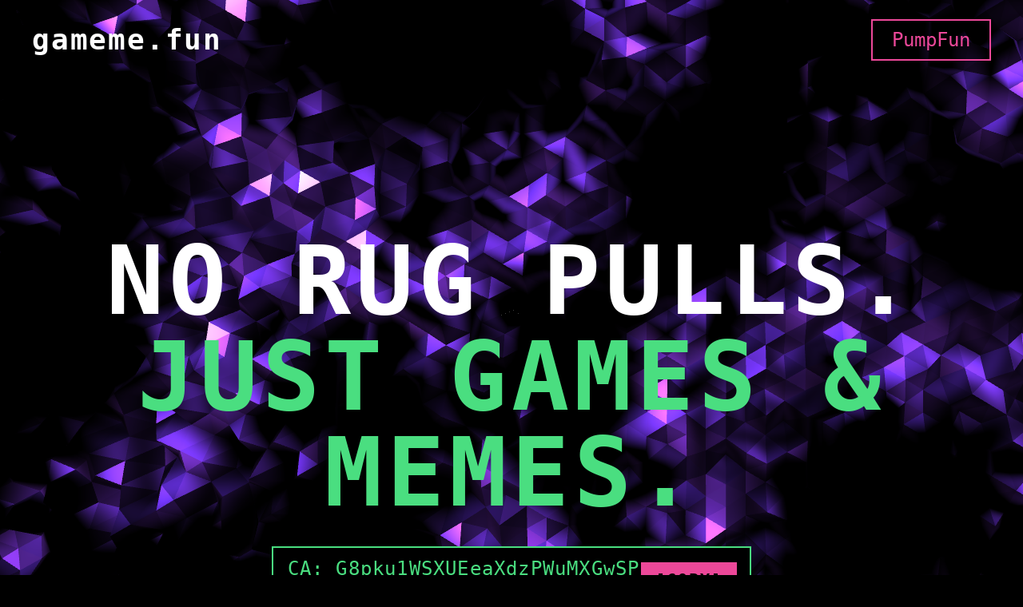

--- FILE ---
content_type: application/javascript
request_url: https://gameme.fun/assets/index-DoVKVSkZ.js
body_size: 137488
content:
var Ns=Object.defineProperty;var Bs=(e,t,n)=>t in e?Ns(e,t,{enumerable:!0,configurable:!0,writable:!0,value:n}):e[t]=n;var Tt=(e,t,n)=>Bs(e,typeof t!="symbol"?t+"":t,n);(function(){const t=document.createElement("link").relList;if(t&&t.supports&&t.supports("modulepreload"))return;for(const i of document.querySelectorAll('link[rel="modulepreload"]'))r(i);new MutationObserver(i=>{for(const a of i)if(a.type==="childList")for(const o of a.addedNodes)o.tagName==="LINK"&&o.rel==="modulepreload"&&r(o)}).observe(document,{childList:!0,subtree:!0});function n(i){const a={};return i.integrity&&(a.integrity=i.integrity),i.referrerPolicy&&(a.referrerPolicy=i.referrerPolicy),i.crossOrigin==="use-credentials"?a.credentials="include":i.crossOrigin==="anonymous"?a.credentials="omit":a.credentials="same-origin",a}function r(i){if(i.ep)return;i.ep=!0;const a=n(i);fetch(i.href,a)}})();Number.EPSILON===void 0&&(Number.EPSILON=Math.pow(2,-52));Number.isInteger===void 0&&(Number.isInteger=function(e){return typeof e=="number"&&isFinite(e)&&Math.floor(e)===e});Math.sign===void 0&&(Math.sign=function(e){return e<0?-1:e>0?1:+e});"name"in Function.prototype||Object.defineProperty(Function.prototype,"name",{get:function(){return this.toString().match(/^\s*function\s*([^\(\s]*)/)[1]}});Object.assign===void 0&&(function(){Object.assign=function(e){if(e==null)throw new TypeError("Cannot convert undefined or null to object");for(var t=Object(e),n=1;n<arguments.length;n++){var r=arguments[n];if(r!=null)for(var i in r)Object.prototype.hasOwnProperty.call(r,i)&&(t[i]=r[i])}return t}})();function zt(){}Object.assign(zt.prototype,{addEventListener:function(e,t){this._listeners===void 0&&(this._listeners={});var n=this._listeners;n[e]===void 0&&(n[e]=[]),n[e].indexOf(t)===-1&&n[e].push(t)},hasEventListener:function(e,t){if(this._listeners===void 0)return!1;var n=this._listeners;return n[e]!==void 0&&n[e].indexOf(t)!==-1},removeEventListener:function(e,t){if(this._listeners!==void 0){var n=this._listeners,r=n[e];if(r!==void 0){var i=r.indexOf(t);i!==-1&&r.splice(i,1)}}},dispatchEvent:function(e){if(this._listeners!==void 0){var t=this._listeners,n=t[e.type];if(n!==void 0){e.target=this;for(var r=n.slice(0),i=0,a=r.length;i<a;i++)r[i].call(this,e)}}}});var zs="89",Ni={LEFT:0,MIDDLE:1,RIGHT:2},Gs=0,Hr=1,Ro=2,Vs=0,Po=1,Hs=2,Wn=0,tn=1,Fn=2,Co=1,Ia=0,Io=1,Nn=2,ji=0,Ur=1,Do=2,Oo=3,Uo=4,Fo=5,No=100,ks=101,Ws=102,Qa=103,Ka=104,Xs=200,js=201,Ys=202,qs=203,Bo=204,zo=205,Zs=206,Js=207,Qs=208,Ks=209,$s=210,eh=0,th=1,nh=2,Yi=3,rh=4,ih=5,ah=6,oh=7,Ci=0,sh=1,hh=2,Bi=0,Go=1,ch=2,uh=3,fh=4,Da=300,Oa=301,qi=302,Vo=303,Zi=304,Ho=305,Ua=306,Fa=307,kt=1e3,mt=1001,gn=1002,gt=1003,Na=1004,Ba=1005,ht=1006,ko=1007,Ii=1008,za=1009,lh=1010,dh=1011,kr=1012,ph=1013,Wo=1014,Zn=1015,Ga=1016,vh=1017,mh=1018,gh=1019,Wr=1020,yh=1021,Jn=1022,Yt=1023,xh=1024,_h=1025,vn=1026,Qn=1027,$a=2001,eo=2002,to=2003,no=2004,ro=2100,io=2101,ao=2102,oo=2103,wh=2151,bh=2200,Mh=2201,Eh=2202,Xr=2300,Vr=2301,zi=2302,yn=2400,pn=2401,jr=2402,Xo=0,Th=1,Ah=2,Yr=3e3,Sh=3001,jo=3007,Lh=3002,Rh=3004,Ph=3005,Ch=3006,Ih=3200,Dh=3201,ye={DEG2RAD:Math.PI/180,RAD2DEG:180/Math.PI,generateUUID:(function(){for(var e=[],t=0;t<256;t++)e[t]=(t<16?"0":"")+t.toString(16).toUpperCase();return function(){var n=Math.random()*4294967295|0,r=Math.random()*4294967295|0,i=Math.random()*4294967295|0,a=Math.random()*4294967295|0;return e[n&255]+e[n>>8&255]+e[n>>16&255]+e[n>>24&255]+"-"+e[r&255]+e[r>>8&255]+"-"+e[r>>16&15|64]+e[r>>24&255]+"-"+e[i&63|128]+e[i>>8&255]+"-"+e[i>>16&255]+e[i>>24&255]+e[a&255]+e[a>>8&255]+e[a>>16&255]+e[a>>24&255]}})(),clamp:function(e,t,n){return Math.max(t,Math.min(n,e))},euclideanModulo:function(e,t){return(e%t+t)%t},mapLinear:function(e,t,n,r,i){return r+(e-t)*(i-r)/(n-t)},lerp:function(e,t,n){return(1-n)*e+n*t},smoothstep:function(e,t,n){return e<=t?0:e>=n?1:(e=(e-t)/(n-t),e*e*(3-2*e))},smootherstep:function(e,t,n){return e<=t?0:e>=n?1:(e=(e-t)/(n-t),e*e*e*(e*(e*6-15)+10))},randInt:function(e,t){return e+Math.floor(Math.random()*(t-e+1))},randFloat:function(e,t){return e+Math.random()*(t-e)},randFloatSpread:function(e){return e*(.5-Math.random())},degToRad:function(e){return e*ye.DEG2RAD},radToDeg:function(e){return e*ye.RAD2DEG},isPowerOfTwo:function(e){return(e&e-1)===0&&e!==0},ceilPowerOfTwo:function(e){return Math.pow(2,Math.ceil(Math.log(e)/Math.LN2))},floorPowerOfTwo:function(e){return Math.pow(2,Math.floor(Math.log(e)/Math.LN2))}};function X(e,t){this.x=e||0,this.y=t||0}Object.defineProperties(X.prototype,{width:{get:function(){return this.x},set:function(e){this.x=e}},height:{get:function(){return this.y},set:function(e){this.y=e}}});Object.assign(X.prototype,{isVector2:!0,set:function(e,t){return this.x=e,this.y=t,this},setScalar:function(e){return this.x=e,this.y=e,this},setX:function(e){return this.x=e,this},setY:function(e){return this.y=e,this},setComponent:function(e,t){switch(e){case 0:this.x=t;break;case 1:this.y=t;break;default:throw new Error("index is out of range: "+e)}return this},getComponent:function(e){switch(e){case 0:return this.x;case 1:return this.y;default:throw new Error("index is out of range: "+e)}},clone:function(){return new this.constructor(this.x,this.y)},copy:function(e){return this.x=e.x,this.y=e.y,this},add:function(e,t){return t!==void 0?(console.warn("THREE.Vector2: .add() now only accepts one argument. Use .addVectors( a, b ) instead."),this.addVectors(e,t)):(this.x+=e.x,this.y+=e.y,this)},addScalar:function(e){return this.x+=e,this.y+=e,this},addVectors:function(e,t){return this.x=e.x+t.x,this.y=e.y+t.y,this},addScaledVector:function(e,t){return this.x+=e.x*t,this.y+=e.y*t,this},sub:function(e,t){return t!==void 0?(console.warn("THREE.Vector2: .sub() now only accepts one argument. Use .subVectors( a, b ) instead."),this.subVectors(e,t)):(this.x-=e.x,this.y-=e.y,this)},subScalar:function(e){return this.x-=e,this.y-=e,this},subVectors:function(e,t){return this.x=e.x-t.x,this.y=e.y-t.y,this},multiply:function(e){return this.x*=e.x,this.y*=e.y,this},multiplyScalar:function(e){return this.x*=e,this.y*=e,this},divide:function(e){return this.x/=e.x,this.y/=e.y,this},divideScalar:function(e){return this.multiplyScalar(1/e)},applyMatrix3:function(e){var t=this.x,n=this.y,r=e.elements;return this.x=r[0]*t+r[3]*n+r[6],this.y=r[1]*t+r[4]*n+r[7],this},min:function(e){return this.x=Math.min(this.x,e.x),this.y=Math.min(this.y,e.y),this},max:function(e){return this.x=Math.max(this.x,e.x),this.y=Math.max(this.y,e.y),this},clamp:function(e,t){return this.x=Math.max(e.x,Math.min(t.x,this.x)),this.y=Math.max(e.y,Math.min(t.y,this.y)),this},clampScalar:(function(){var e=new X,t=new X;return function(r,i){return e.set(r,r),t.set(i,i),this.clamp(e,t)}})(),clampLength:function(e,t){var n=this.length();return this.divideScalar(n||1).multiplyScalar(Math.max(e,Math.min(t,n)))},floor:function(){return this.x=Math.floor(this.x),this.y=Math.floor(this.y),this},ceil:function(){return this.x=Math.ceil(this.x),this.y=Math.ceil(this.y),this},round:function(){return this.x=Math.round(this.x),this.y=Math.round(this.y),this},roundToZero:function(){return this.x=this.x<0?Math.ceil(this.x):Math.floor(this.x),this.y=this.y<0?Math.ceil(this.y):Math.floor(this.y),this},negate:function(){return this.x=-this.x,this.y=-this.y,this},dot:function(e){return this.x*e.x+this.y*e.y},lengthSq:function(){return this.x*this.x+this.y*this.y},length:function(){return Math.sqrt(this.x*this.x+this.y*this.y)},manhattanLength:function(){return Math.abs(this.x)+Math.abs(this.y)},normalize:function(){return this.divideScalar(this.length()||1)},angle:function(){var e=Math.atan2(this.y,this.x);return e<0&&(e+=2*Math.PI),e},distanceTo:function(e){return Math.sqrt(this.distanceToSquared(e))},distanceToSquared:function(e){var t=this.x-e.x,n=this.y-e.y;return t*t+n*n},manhattanDistanceTo:function(e){return Math.abs(this.x-e.x)+Math.abs(this.y-e.y)},setLength:function(e){return this.normalize().multiplyScalar(e)},lerp:function(e,t){return this.x+=(e.x-this.x)*t,this.y+=(e.y-this.y)*t,this},lerpVectors:function(e,t,n){return this.subVectors(t,e).multiplyScalar(n).add(e)},equals:function(e){return e.x===this.x&&e.y===this.y},fromArray:function(e,t){return t===void 0&&(t=0),this.x=e[t],this.y=e[t+1],this},toArray:function(e,t){return e===void 0&&(e=[]),t===void 0&&(t=0),e[t]=this.x,e[t+1]=this.y,e},fromBufferAttribute:function(e,t,n){return n!==void 0&&console.warn("THREE.Vector2: offset has been removed from .fromBufferAttribute()."),this.x=e.getX(t),this.y=e.getY(t),this},rotateAround:function(e,t){var n=Math.cos(t),r=Math.sin(t),i=this.x-e.x,a=this.y-e.y;return this.x=i*n-a*r+e.x,this.y=i*r+a*n+e.y,this}});function me(){this.elements=[1,0,0,0,0,1,0,0,0,0,1,0,0,0,0,1],arguments.length>0&&console.error("THREE.Matrix4: the constructor no longer reads arguments. use .set() instead.")}Object.assign(me.prototype,{isMatrix4:!0,set:function(e,t,n,r,i,a,o,s,h,u,c,f,l,d,p,v){var g=this.elements;return g[0]=e,g[4]=t,g[8]=n,g[12]=r,g[1]=i,g[5]=a,g[9]=o,g[13]=s,g[2]=h,g[6]=u,g[10]=c,g[14]=f,g[3]=l,g[7]=d,g[11]=p,g[15]=v,this},identity:function(){return this.set(1,0,0,0,0,1,0,0,0,0,1,0,0,0,0,1),this},clone:function(){return new me().fromArray(this.elements)},copy:function(e){var t=this.elements,n=e.elements;return t[0]=n[0],t[1]=n[1],t[2]=n[2],t[3]=n[3],t[4]=n[4],t[5]=n[5],t[6]=n[6],t[7]=n[7],t[8]=n[8],t[9]=n[9],t[10]=n[10],t[11]=n[11],t[12]=n[12],t[13]=n[13],t[14]=n[14],t[15]=n[15],this},copyPosition:function(e){var t=this.elements,n=e.elements;return t[12]=n[12],t[13]=n[13],t[14]=n[14],this},extractBasis:function(e,t,n){return e.setFromMatrixColumn(this,0),t.setFromMatrixColumn(this,1),n.setFromMatrixColumn(this,2),this},makeBasis:function(e,t,n){return this.set(e.x,t.x,n.x,0,e.y,t.y,n.y,0,e.z,t.z,n.z,0,0,0,0,1),this},extractRotation:(function(){var e=new b;return function(n){var r=this.elements,i=n.elements,a=1/e.setFromMatrixColumn(n,0).length(),o=1/e.setFromMatrixColumn(n,1).length(),s=1/e.setFromMatrixColumn(n,2).length();return r[0]=i[0]*a,r[1]=i[1]*a,r[2]=i[2]*a,r[4]=i[4]*o,r[5]=i[5]*o,r[6]=i[6]*o,r[8]=i[8]*s,r[9]=i[9]*s,r[10]=i[10]*s,this}})(),makeRotationFromEuler:function(e){e&&e.isEuler||console.error("THREE.Matrix4: .makeRotationFromEuler() now expects a Euler rotation rather than a Vector3 and order.");var t=this.elements,n=e.x,r=e.y,i=e.z,a=Math.cos(n),o=Math.sin(n),s=Math.cos(r),h=Math.sin(r),u=Math.cos(i),c=Math.sin(i);if(e.order==="XYZ"){var f=a*u,l=a*c,d=o*u,p=o*c;t[0]=s*u,t[4]=-s*c,t[8]=h,t[1]=l+d*h,t[5]=f-p*h,t[9]=-o*s,t[2]=p-f*h,t[6]=d+l*h,t[10]=a*s}else if(e.order==="YXZ"){var v=s*u,g=s*c,m=h*u,y=h*c;t[0]=v+y*o,t[4]=m*o-g,t[8]=a*h,t[1]=a*c,t[5]=a*u,t[9]=-o,t[2]=g*o-m,t[6]=y+v*o,t[10]=a*s}else if(e.order==="ZXY"){var v=s*u,g=s*c,m=h*u,y=h*c;t[0]=v-y*o,t[4]=-a*c,t[8]=m+g*o,t[1]=g+m*o,t[5]=a*u,t[9]=y-v*o,t[2]=-a*h,t[6]=o,t[10]=a*s}else if(e.order==="ZYX"){var f=a*u,l=a*c,d=o*u,p=o*c;t[0]=s*u,t[4]=d*h-l,t[8]=f*h+p,t[1]=s*c,t[5]=p*h+f,t[9]=l*h-d,t[2]=-h,t[6]=o*s,t[10]=a*s}else if(e.order==="YZX"){var _=a*s,x=a*h,E=o*s,L=o*h;t[0]=s*u,t[4]=L-_*c,t[8]=E*c+x,t[1]=c,t[5]=a*u,t[9]=-o*u,t[2]=-h*u,t[6]=x*c+E,t[10]=_-L*c}else if(e.order==="XZY"){var _=a*s,x=a*h,E=o*s,L=o*h;t[0]=s*u,t[4]=-c,t[8]=h*u,t[1]=_*c+L,t[5]=a*u,t[9]=x*c-E,t[2]=E*c-x,t[6]=o*u,t[10]=L*c+_}return t[3]=0,t[7]=0,t[11]=0,t[12]=0,t[13]=0,t[14]=0,t[15]=1,this},makeRotationFromQuaternion:function(e){var t=this.elements,n=e._x,r=e._y,i=e._z,a=e._w,o=n+n,s=r+r,h=i+i,u=n*o,c=n*s,f=n*h,l=r*s,d=r*h,p=i*h,v=a*o,g=a*s,m=a*h;return t[0]=1-(l+p),t[4]=c-m,t[8]=f+g,t[1]=c+m,t[5]=1-(u+p),t[9]=d-v,t[2]=f-g,t[6]=d+v,t[10]=1-(u+l),t[3]=0,t[7]=0,t[11]=0,t[12]=0,t[13]=0,t[14]=0,t[15]=1,this},lookAt:(function(){var e=new b,t=new b,n=new b;return function(i,a,o){var s=this.elements;return n.subVectors(i,a),n.lengthSq()===0&&(n.z=1),n.normalize(),e.crossVectors(o,n),e.lengthSq()===0&&(Math.abs(o.z)===1?n.x+=1e-4:n.z+=1e-4,n.normalize(),e.crossVectors(o,n)),e.normalize(),t.crossVectors(n,e),s[0]=e.x,s[4]=t.x,s[8]=n.x,s[1]=e.y,s[5]=t.y,s[9]=n.y,s[2]=e.z,s[6]=t.z,s[10]=n.z,this}})(),multiply:function(e,t){return t!==void 0?(console.warn("THREE.Matrix4: .multiply() now only accepts one argument. Use .multiplyMatrices( a, b ) instead."),this.multiplyMatrices(e,t)):this.multiplyMatrices(this,e)},premultiply:function(e){return this.multiplyMatrices(e,this)},multiplyMatrices:function(e,t){var n=e.elements,r=t.elements,i=this.elements,a=n[0],o=n[4],s=n[8],h=n[12],u=n[1],c=n[5],f=n[9],l=n[13],d=n[2],p=n[6],v=n[10],g=n[14],m=n[3],y=n[7],_=n[11],x=n[15],E=r[0],L=r[4],S=r[8],C=r[12],R=r[1],I=r[5],U=r[9],V=r[13],j=r[2],Y=r[6],T=r[10],A=r[14],N=r[3],F=r[7],W=r[11],G=r[15];return i[0]=a*E+o*R+s*j+h*N,i[4]=a*L+o*I+s*Y+h*F,i[8]=a*S+o*U+s*T+h*W,i[12]=a*C+o*V+s*A+h*G,i[1]=u*E+c*R+f*j+l*N,i[5]=u*L+c*I+f*Y+l*F,i[9]=u*S+c*U+f*T+l*W,i[13]=u*C+c*V+f*A+l*G,i[2]=d*E+p*R+v*j+g*N,i[6]=d*L+p*I+v*Y+g*F,i[10]=d*S+p*U+v*T+g*W,i[14]=d*C+p*V+v*A+g*G,i[3]=m*E+y*R+_*j+x*N,i[7]=m*L+y*I+_*Y+x*F,i[11]=m*S+y*U+_*T+x*W,i[15]=m*C+y*V+_*A+x*G,this},multiplyScalar:function(e){var t=this.elements;return t[0]*=e,t[4]*=e,t[8]*=e,t[12]*=e,t[1]*=e,t[5]*=e,t[9]*=e,t[13]*=e,t[2]*=e,t[6]*=e,t[10]*=e,t[14]*=e,t[3]*=e,t[7]*=e,t[11]*=e,t[15]*=e,this},applyToBufferAttribute:(function(){var e=new b;return function(n){for(var r=0,i=n.count;r<i;r++)e.x=n.getX(r),e.y=n.getY(r),e.z=n.getZ(r),e.applyMatrix4(this),n.setXYZ(r,e.x,e.y,e.z);return n}})(),determinant:function(){var e=this.elements,t=e[0],n=e[4],r=e[8],i=e[12],a=e[1],o=e[5],s=e[9],h=e[13],u=e[2],c=e[6],f=e[10],l=e[14],d=e[3],p=e[7],v=e[11],g=e[15];return d*(+i*s*c-r*h*c-i*o*f+n*h*f+r*o*l-n*s*l)+p*(+t*s*l-t*h*f+i*a*f-r*a*l+r*h*u-i*s*u)+v*(+t*h*c-t*o*l-i*a*c+n*a*l+i*o*u-n*h*u)+g*(-r*o*u-t*s*c+t*o*f+r*a*c-n*a*f+n*s*u)},transpose:function(){var e=this.elements,t;return t=e[1],e[1]=e[4],e[4]=t,t=e[2],e[2]=e[8],e[8]=t,t=e[6],e[6]=e[9],e[9]=t,t=e[3],e[3]=e[12],e[12]=t,t=e[7],e[7]=e[13],e[13]=t,t=e[11],e[11]=e[14],e[14]=t,this},setPosition:function(e){var t=this.elements;return t[12]=e.x,t[13]=e.y,t[14]=e.z,this},getInverse:function(e,t){var n=this.elements,r=e.elements,i=r[0],a=r[1],o=r[2],s=r[3],h=r[4],u=r[5],c=r[6],f=r[7],l=r[8],d=r[9],p=r[10],v=r[11],g=r[12],m=r[13],y=r[14],_=r[15],x=d*y*f-m*p*f+m*c*v-u*y*v-d*c*_+u*p*_,E=g*p*f-l*y*f-g*c*v+h*y*v+l*c*_-h*p*_,L=l*m*f-g*d*f+g*u*v-h*m*v-l*u*_+h*d*_,S=g*d*c-l*m*c-g*u*p+h*m*p+l*u*y-h*d*y,C=i*x+a*E+o*L+s*S;if(C===0){var R="THREE.Matrix4: .getInverse() can't invert matrix, determinant is 0";if(t===!0)throw new Error(R);return console.warn(R),this.identity()}var I=1/C;return n[0]=x*I,n[1]=(m*p*s-d*y*s-m*o*v+a*y*v+d*o*_-a*p*_)*I,n[2]=(u*y*s-m*c*s+m*o*f-a*y*f-u*o*_+a*c*_)*I,n[3]=(d*c*s-u*p*s-d*o*f+a*p*f+u*o*v-a*c*v)*I,n[4]=E*I,n[5]=(l*y*s-g*p*s+g*o*v-i*y*v-l*o*_+i*p*_)*I,n[6]=(g*c*s-h*y*s-g*o*f+i*y*f+h*o*_-i*c*_)*I,n[7]=(h*p*s-l*c*s+l*o*f-i*p*f-h*o*v+i*c*v)*I,n[8]=L*I,n[9]=(g*d*s-l*m*s-g*a*v+i*m*v+l*a*_-i*d*_)*I,n[10]=(h*m*s-g*u*s+g*a*f-i*m*f-h*a*_+i*u*_)*I,n[11]=(l*u*s-h*d*s-l*a*f+i*d*f+h*a*v-i*u*v)*I,n[12]=S*I,n[13]=(l*m*o-g*d*o+g*a*p-i*m*p-l*a*y+i*d*y)*I,n[14]=(g*u*o-h*m*o-g*a*c+i*m*c+h*a*y-i*u*y)*I,n[15]=(h*d*o-l*u*o+l*a*c-i*d*c-h*a*p+i*u*p)*I,this},scale:function(e){var t=this.elements,n=e.x,r=e.y,i=e.z;return t[0]*=n,t[4]*=r,t[8]*=i,t[1]*=n,t[5]*=r,t[9]*=i,t[2]*=n,t[6]*=r,t[10]*=i,t[3]*=n,t[7]*=r,t[11]*=i,this},getMaxScaleOnAxis:function(){var e=this.elements,t=e[0]*e[0]+e[1]*e[1]+e[2]*e[2],n=e[4]*e[4]+e[5]*e[5]+e[6]*e[6],r=e[8]*e[8]+e[9]*e[9]+e[10]*e[10];return Math.sqrt(Math.max(t,n,r))},makeTranslation:function(e,t,n){return this.set(1,0,0,e,0,1,0,t,0,0,1,n,0,0,0,1),this},makeRotationX:function(e){var t=Math.cos(e),n=Math.sin(e);return this.set(1,0,0,0,0,t,-n,0,0,n,t,0,0,0,0,1),this},makeRotationY:function(e){var t=Math.cos(e),n=Math.sin(e);return this.set(t,0,n,0,0,1,0,0,-n,0,t,0,0,0,0,1),this},makeRotationZ:function(e){var t=Math.cos(e),n=Math.sin(e);return this.set(t,-n,0,0,n,t,0,0,0,0,1,0,0,0,0,1),this},makeRotationAxis:function(e,t){var n=Math.cos(t),r=Math.sin(t),i=1-n,a=e.x,o=e.y,s=e.z,h=i*a,u=i*o;return this.set(h*a+n,h*o-r*s,h*s+r*o,0,h*o+r*s,u*o+n,u*s-r*a,0,h*s-r*o,u*s+r*a,i*s*s+n,0,0,0,0,1),this},makeScale:function(e,t,n){return this.set(e,0,0,0,0,t,0,0,0,0,n,0,0,0,0,1),this},makeShear:function(e,t,n){return this.set(1,t,n,0,e,1,n,0,e,t,1,0,0,0,0,1),this},compose:function(e,t,n){return this.makeRotationFromQuaternion(t),this.scale(n),this.setPosition(e),this},decompose:(function(){var e=new b,t=new me;return function(r,i,a){var o=this.elements,s=e.set(o[0],o[1],o[2]).length(),h=e.set(o[4],o[5],o[6]).length(),u=e.set(o[8],o[9],o[10]).length(),c=this.determinant();c<0&&(s=-s),r.x=o[12],r.y=o[13],r.z=o[14],t.copy(this);var f=1/s,l=1/h,d=1/u;return t.elements[0]*=f,t.elements[1]*=f,t.elements[2]*=f,t.elements[4]*=l,t.elements[5]*=l,t.elements[6]*=l,t.elements[8]*=d,t.elements[9]*=d,t.elements[10]*=d,i.setFromRotationMatrix(t),a.x=s,a.y=h,a.z=u,this}})(),makePerspective:function(e,t,n,r,i,a){a===void 0&&console.warn("THREE.Matrix4: .makePerspective() has been redefined and has a new signature. Please check the docs.");var o=this.elements,s=2*i/(t-e),h=2*i/(n-r),u=(t+e)/(t-e),c=(n+r)/(n-r),f=-(a+i)/(a-i),l=-2*a*i/(a-i);return o[0]=s,o[4]=0,o[8]=u,o[12]=0,o[1]=0,o[5]=h,o[9]=c,o[13]=0,o[2]=0,o[6]=0,o[10]=f,o[14]=l,o[3]=0,o[7]=0,o[11]=-1,o[15]=0,this},makeOrthographic:function(e,t,n,r,i,a){var o=this.elements,s=1/(t-e),h=1/(n-r),u=1/(a-i),c=(t+e)*s,f=(n+r)*h,l=(a+i)*u;return o[0]=2*s,o[4]=0,o[8]=0,o[12]=-c,o[1]=0,o[5]=2*h,o[9]=0,o[13]=-f,o[2]=0,o[6]=0,o[10]=-2*u,o[14]=-l,o[3]=0,o[7]=0,o[11]=0,o[15]=1,this},equals:function(e){for(var t=this.elements,n=e.elements,r=0;r<16;r++)if(t[r]!==n[r])return!1;return!0},fromArray:function(e,t){t===void 0&&(t=0);for(var n=0;n<16;n++)this.elements[n]=e[n+t];return this},toArray:function(e,t){e===void 0&&(e=[]),t===void 0&&(t=0);var n=this.elements;return e[t]=n[0],e[t+1]=n[1],e[t+2]=n[2],e[t+3]=n[3],e[t+4]=n[4],e[t+5]=n[5],e[t+6]=n[6],e[t+7]=n[7],e[t+8]=n[8],e[t+9]=n[9],e[t+10]=n[10],e[t+11]=n[11],e[t+12]=n[12],e[t+13]=n[13],e[t+14]=n[14],e[t+15]=n[15],e}});function We(e,t,n,r){this._x=e||0,this._y=t||0,this._z=n||0,this._w=r!==void 0?r:1}Object.assign(We,{slerp:function(e,t,n,r){return n.copy(e).slerp(t,r)},slerpFlat:function(e,t,n,r,i,a,o){var s=n[r+0],h=n[r+1],u=n[r+2],c=n[r+3],f=i[a+0],l=i[a+1],d=i[a+2],p=i[a+3];if(c!==p||s!==f||h!==l||u!==d){var v=1-o,g=s*f+h*l+u*d+c*p,m=g>=0?1:-1,y=1-g*g;if(y>Number.EPSILON){var _=Math.sqrt(y),x=Math.atan2(_,g*m);v=Math.sin(v*x)/_,o=Math.sin(o*x)/_}var E=o*m;if(s=s*v+f*E,h=h*v+l*E,u=u*v+d*E,c=c*v+p*E,v===1-o){var L=1/Math.sqrt(s*s+h*h+u*u+c*c);s*=L,h*=L,u*=L,c*=L}}e[t]=s,e[t+1]=h,e[t+2]=u,e[t+3]=c}});Object.defineProperties(We.prototype,{x:{get:function(){return this._x},set:function(e){this._x=e,this.onChangeCallback()}},y:{get:function(){return this._y},set:function(e){this._y=e,this.onChangeCallback()}},z:{get:function(){return this._z},set:function(e){this._z=e,this.onChangeCallback()}},w:{get:function(){return this._w},set:function(e){this._w=e,this.onChangeCallback()}}});Object.assign(We.prototype,{set:function(e,t,n,r){return this._x=e,this._y=t,this._z=n,this._w=r,this.onChangeCallback(),this},clone:function(){return new this.constructor(this._x,this._y,this._z,this._w)},copy:function(e){return this._x=e.x,this._y=e.y,this._z=e.z,this._w=e.w,this.onChangeCallback(),this},setFromEuler:function(e,t){if(!(e&&e.isEuler))throw new Error("THREE.Quaternion: .setFromEuler() now expects an Euler rotation rather than a Vector3 and order.");var n=e._x,r=e._y,i=e._z,a=e.order,o=Math.cos,s=Math.sin,h=o(n/2),u=o(r/2),c=o(i/2),f=s(n/2),l=s(r/2),d=s(i/2);return a==="XYZ"?(this._x=f*u*c+h*l*d,this._y=h*l*c-f*u*d,this._z=h*u*d+f*l*c,this._w=h*u*c-f*l*d):a==="YXZ"?(this._x=f*u*c+h*l*d,this._y=h*l*c-f*u*d,this._z=h*u*d-f*l*c,this._w=h*u*c+f*l*d):a==="ZXY"?(this._x=f*u*c-h*l*d,this._y=h*l*c+f*u*d,this._z=h*u*d+f*l*c,this._w=h*u*c-f*l*d):a==="ZYX"?(this._x=f*u*c-h*l*d,this._y=h*l*c+f*u*d,this._z=h*u*d-f*l*c,this._w=h*u*c+f*l*d):a==="YZX"?(this._x=f*u*c+h*l*d,this._y=h*l*c+f*u*d,this._z=h*u*d-f*l*c,this._w=h*u*c-f*l*d):a==="XZY"&&(this._x=f*u*c-h*l*d,this._y=h*l*c-f*u*d,this._z=h*u*d+f*l*c,this._w=h*u*c+f*l*d),t!==!1&&this.onChangeCallback(),this},setFromAxisAngle:function(e,t){var n=t/2,r=Math.sin(n);return this._x=e.x*r,this._y=e.y*r,this._z=e.z*r,this._w=Math.cos(n),this.onChangeCallback(),this},setFromRotationMatrix:function(e){var t=e.elements,n=t[0],r=t[4],i=t[8],a=t[1],o=t[5],s=t[9],h=t[2],u=t[6],c=t[10],f=n+o+c,l;return f>0?(l=.5/Math.sqrt(f+1),this._w=.25/l,this._x=(u-s)*l,this._y=(i-h)*l,this._z=(a-r)*l):n>o&&n>c?(l=2*Math.sqrt(1+n-o-c),this._w=(u-s)/l,this._x=.25*l,this._y=(r+a)/l,this._z=(i+h)/l):o>c?(l=2*Math.sqrt(1+o-n-c),this._w=(i-h)/l,this._x=(r+a)/l,this._y=.25*l,this._z=(s+u)/l):(l=2*Math.sqrt(1+c-n-o),this._w=(a-r)/l,this._x=(i+h)/l,this._y=(s+u)/l,this._z=.25*l),this.onChangeCallback(),this},setFromUnitVectors:(function(){var e=new b,t,n=1e-6;return function(i,a){return e===void 0&&(e=new b),t=i.dot(a)+1,t<n?(t=0,Math.abs(i.x)>Math.abs(i.z)?e.set(-i.y,i.x,0):e.set(0,-i.z,i.y)):e.crossVectors(i,a),this._x=e.x,this._y=e.y,this._z=e.z,this._w=t,this.normalize()}})(),inverse:function(){return this.conjugate().normalize()},conjugate:function(){return this._x*=-1,this._y*=-1,this._z*=-1,this.onChangeCallback(),this},dot:function(e){return this._x*e._x+this._y*e._y+this._z*e._z+this._w*e._w},lengthSq:function(){return this._x*this._x+this._y*this._y+this._z*this._z+this._w*this._w},length:function(){return Math.sqrt(this._x*this._x+this._y*this._y+this._z*this._z+this._w*this._w)},normalize:function(){var e=this.length();return e===0?(this._x=0,this._y=0,this._z=0,this._w=1):(e=1/e,this._x=this._x*e,this._y=this._y*e,this._z=this._z*e,this._w=this._w*e),this.onChangeCallback(),this},multiply:function(e,t){return t!==void 0?(console.warn("THREE.Quaternion: .multiply() now only accepts one argument. Use .multiplyQuaternions( a, b ) instead."),this.multiplyQuaternions(e,t)):this.multiplyQuaternions(this,e)},premultiply:function(e){return this.multiplyQuaternions(e,this)},multiplyQuaternions:function(e,t){var n=e._x,r=e._y,i=e._z,a=e._w,o=t._x,s=t._y,h=t._z,u=t._w;return this._x=n*u+a*o+r*h-i*s,this._y=r*u+a*s+i*o-n*h,this._z=i*u+a*h+n*s-r*o,this._w=a*u-n*o-r*s-i*h,this.onChangeCallback(),this},slerp:function(e,t){if(t===0)return this;if(t===1)return this.copy(e);var n=this._x,r=this._y,i=this._z,a=this._w,o=a*e._w+n*e._x+r*e._y+i*e._z;if(o<0?(this._w=-e._w,this._x=-e._x,this._y=-e._y,this._z=-e._z,o=-o):this.copy(e),o>=1)return this._w=a,this._x=n,this._y=r,this._z=i,this;var s=Math.sqrt(1-o*o);if(Math.abs(s)<.001)return this._w=.5*(a+this._w),this._x=.5*(n+this._x),this._y=.5*(r+this._y),this._z=.5*(i+this._z),this;var h=Math.atan2(s,o),u=Math.sin((1-t)*h)/s,c=Math.sin(t*h)/s;return this._w=a*u+this._w*c,this._x=n*u+this._x*c,this._y=r*u+this._y*c,this._z=i*u+this._z*c,this.onChangeCallback(),this},equals:function(e){return e._x===this._x&&e._y===this._y&&e._z===this._z&&e._w===this._w},fromArray:function(e,t){return t===void 0&&(t=0),this._x=e[t],this._y=e[t+1],this._z=e[t+2],this._w=e[t+3],this.onChangeCallback(),this},toArray:function(e,t){return e===void 0&&(e=[]),t===void 0&&(t=0),e[t]=this._x,e[t+1]=this._y,e[t+2]=this._z,e[t+3]=this._w,e},onChange:function(e){return this.onChangeCallback=e,this},onChangeCallback:function(){}});function b(e,t,n){this.x=e||0,this.y=t||0,this.z=n||0}Object.assign(b.prototype,{isVector3:!0,set:function(e,t,n){return this.x=e,this.y=t,this.z=n,this},setScalar:function(e){return this.x=e,this.y=e,this.z=e,this},setX:function(e){return this.x=e,this},setY:function(e){return this.y=e,this},setZ:function(e){return this.z=e,this},setComponent:function(e,t){switch(e){case 0:this.x=t;break;case 1:this.y=t;break;case 2:this.z=t;break;default:throw new Error("index is out of range: "+e)}return this},getComponent:function(e){switch(e){case 0:return this.x;case 1:return this.y;case 2:return this.z;default:throw new Error("index is out of range: "+e)}},clone:function(){return new this.constructor(this.x,this.y,this.z)},copy:function(e){return this.x=e.x,this.y=e.y,this.z=e.z,this},add:function(e,t){return t!==void 0?(console.warn("THREE.Vector3: .add() now only accepts one argument. Use .addVectors( a, b ) instead."),this.addVectors(e,t)):(this.x+=e.x,this.y+=e.y,this.z+=e.z,this)},addScalar:function(e){return this.x+=e,this.y+=e,this.z+=e,this},addVectors:function(e,t){return this.x=e.x+t.x,this.y=e.y+t.y,this.z=e.z+t.z,this},addScaledVector:function(e,t){return this.x+=e.x*t,this.y+=e.y*t,this.z+=e.z*t,this},sub:function(e,t){return t!==void 0?(console.warn("THREE.Vector3: .sub() now only accepts one argument. Use .subVectors( a, b ) instead."),this.subVectors(e,t)):(this.x-=e.x,this.y-=e.y,this.z-=e.z,this)},subScalar:function(e){return this.x-=e,this.y-=e,this.z-=e,this},subVectors:function(e,t){return this.x=e.x-t.x,this.y=e.y-t.y,this.z=e.z-t.z,this},multiply:function(e,t){return t!==void 0?(console.warn("THREE.Vector3: .multiply() now only accepts one argument. Use .multiplyVectors( a, b ) instead."),this.multiplyVectors(e,t)):(this.x*=e.x,this.y*=e.y,this.z*=e.z,this)},multiplyScalar:function(e){return this.x*=e,this.y*=e,this.z*=e,this},multiplyVectors:function(e,t){return this.x=e.x*t.x,this.y=e.y*t.y,this.z=e.z*t.z,this},applyEuler:(function(){var e=new We;return function(n){return n&&n.isEuler||console.error("THREE.Vector3: .applyEuler() now expects an Euler rotation rather than a Vector3 and order."),this.applyQuaternion(e.setFromEuler(n))}})(),applyAxisAngle:(function(){var e=new We;return function(n,r){return this.applyQuaternion(e.setFromAxisAngle(n,r))}})(),applyMatrix3:function(e){var t=this.x,n=this.y,r=this.z,i=e.elements;return this.x=i[0]*t+i[3]*n+i[6]*r,this.y=i[1]*t+i[4]*n+i[7]*r,this.z=i[2]*t+i[5]*n+i[8]*r,this},applyMatrix4:function(e){var t=this.x,n=this.y,r=this.z,i=e.elements,a=1/(i[3]*t+i[7]*n+i[11]*r+i[15]);return this.x=(i[0]*t+i[4]*n+i[8]*r+i[12])*a,this.y=(i[1]*t+i[5]*n+i[9]*r+i[13])*a,this.z=(i[2]*t+i[6]*n+i[10]*r+i[14])*a,this},applyQuaternion:function(e){var t=this.x,n=this.y,r=this.z,i=e.x,a=e.y,o=e.z,s=e.w,h=s*t+a*r-o*n,u=s*n+o*t-i*r,c=s*r+i*n-a*t,f=-i*t-a*n-o*r;return this.x=h*s+f*-i+u*-o-c*-a,this.y=u*s+f*-a+c*-i-h*-o,this.z=c*s+f*-o+h*-a-u*-i,this},project:(function(){var e=new me;return function(n){return e.multiplyMatrices(n.projectionMatrix,e.getInverse(n.matrixWorld)),this.applyMatrix4(e)}})(),unproject:(function(){var e=new me;return function(n){return e.multiplyMatrices(n.matrixWorld,e.getInverse(n.projectionMatrix)),this.applyMatrix4(e)}})(),transformDirection:function(e){var t=this.x,n=this.y,r=this.z,i=e.elements;return this.x=i[0]*t+i[4]*n+i[8]*r,this.y=i[1]*t+i[5]*n+i[9]*r,this.z=i[2]*t+i[6]*n+i[10]*r,this.normalize()},divide:function(e){return this.x/=e.x,this.y/=e.y,this.z/=e.z,this},divideScalar:function(e){return this.multiplyScalar(1/e)},min:function(e){return this.x=Math.min(this.x,e.x),this.y=Math.min(this.y,e.y),this.z=Math.min(this.z,e.z),this},max:function(e){return this.x=Math.max(this.x,e.x),this.y=Math.max(this.y,e.y),this.z=Math.max(this.z,e.z),this},clamp:function(e,t){return this.x=Math.max(e.x,Math.min(t.x,this.x)),this.y=Math.max(e.y,Math.min(t.y,this.y)),this.z=Math.max(e.z,Math.min(t.z,this.z)),this},clampScalar:(function(){var e=new b,t=new b;return function(r,i){return e.set(r,r,r),t.set(i,i,i),this.clamp(e,t)}})(),clampLength:function(e,t){var n=this.length();return this.divideScalar(n||1).multiplyScalar(Math.max(e,Math.min(t,n)))},floor:function(){return this.x=Math.floor(this.x),this.y=Math.floor(this.y),this.z=Math.floor(this.z),this},ceil:function(){return this.x=Math.ceil(this.x),this.y=Math.ceil(this.y),this.z=Math.ceil(this.z),this},round:function(){return this.x=Math.round(this.x),this.y=Math.round(this.y),this.z=Math.round(this.z),this},roundToZero:function(){return this.x=this.x<0?Math.ceil(this.x):Math.floor(this.x),this.y=this.y<0?Math.ceil(this.y):Math.floor(this.y),this.z=this.z<0?Math.ceil(this.z):Math.floor(this.z),this},negate:function(){return this.x=-this.x,this.y=-this.y,this.z=-this.z,this},dot:function(e){return this.x*e.x+this.y*e.y+this.z*e.z},lengthSq:function(){return this.x*this.x+this.y*this.y+this.z*this.z},length:function(){return Math.sqrt(this.x*this.x+this.y*this.y+this.z*this.z)},manhattanLength:function(){return Math.abs(this.x)+Math.abs(this.y)+Math.abs(this.z)},normalize:function(){return this.divideScalar(this.length()||1)},setLength:function(e){return this.normalize().multiplyScalar(e)},lerp:function(e,t){return this.x+=(e.x-this.x)*t,this.y+=(e.y-this.y)*t,this.z+=(e.z-this.z)*t,this},lerpVectors:function(e,t,n){return this.subVectors(t,e).multiplyScalar(n).add(e)},cross:function(e,t){return t!==void 0?(console.warn("THREE.Vector3: .cross() now only accepts one argument. Use .crossVectors( a, b ) instead."),this.crossVectors(e,t)):this.crossVectors(this,e)},crossVectors:function(e,t){var n=e.x,r=e.y,i=e.z,a=t.x,o=t.y,s=t.z;return this.x=r*s-i*o,this.y=i*a-n*s,this.z=n*o-r*a,this},projectOnVector:function(e){var t=e.dot(this)/e.lengthSq();return this.copy(e).multiplyScalar(t)},projectOnPlane:(function(){var e=new b;return function(n){return e.copy(this).projectOnVector(n),this.sub(e)}})(),reflect:(function(){var e=new b;return function(n){return this.sub(e.copy(n).multiplyScalar(2*this.dot(n)))}})(),angleTo:function(e){var t=this.dot(e)/Math.sqrt(this.lengthSq()*e.lengthSq());return Math.acos(ye.clamp(t,-1,1))},distanceTo:function(e){return Math.sqrt(this.distanceToSquared(e))},distanceToSquared:function(e){var t=this.x-e.x,n=this.y-e.y,r=this.z-e.z;return t*t+n*n+r*r},manhattanDistanceTo:function(e){return Math.abs(this.x-e.x)+Math.abs(this.y-e.y)+Math.abs(this.z-e.z)},setFromSpherical:function(e){var t=Math.sin(e.phi)*e.radius;return this.x=t*Math.sin(e.theta),this.y=Math.cos(e.phi)*e.radius,this.z=t*Math.cos(e.theta),this},setFromCylindrical:function(e){return this.x=e.radius*Math.sin(e.theta),this.y=e.y,this.z=e.radius*Math.cos(e.theta),this},setFromMatrixPosition:function(e){var t=e.elements;return this.x=t[12],this.y=t[13],this.z=t[14],this},setFromMatrixScale:function(e){var t=this.setFromMatrixColumn(e,0).length(),n=this.setFromMatrixColumn(e,1).length(),r=this.setFromMatrixColumn(e,2).length();return this.x=t,this.y=n,this.z=r,this},setFromMatrixColumn:function(e,t){return this.fromArray(e.elements,t*4)},equals:function(e){return e.x===this.x&&e.y===this.y&&e.z===this.z},fromArray:function(e,t){return t===void 0&&(t=0),this.x=e[t],this.y=e[t+1],this.z=e[t+2],this},toArray:function(e,t){return e===void 0&&(e=[]),t===void 0&&(t=0),e[t]=this.x,e[t+1]=this.y,e[t+2]=this.z,e},fromBufferAttribute:function(e,t,n){return n!==void 0&&console.warn("THREE.Vector3: offset has been removed from .fromBufferAttribute()."),this.x=e.getX(t),this.y=e.getY(t),this.z=e.getZ(t),this}});function ct(){this.elements=[1,0,0,0,1,0,0,0,1],arguments.length>0&&console.error("THREE.Matrix3: the constructor no longer reads arguments. use .set() instead.")}Object.assign(ct.prototype,{isMatrix3:!0,set:function(e,t,n,r,i,a,o,s,h){var u=this.elements;return u[0]=e,u[1]=r,u[2]=o,u[3]=t,u[4]=i,u[5]=s,u[6]=n,u[7]=a,u[8]=h,this},identity:function(){return this.set(1,0,0,0,1,0,0,0,1),this},clone:function(){return new this.constructor().fromArray(this.elements)},copy:function(e){var t=this.elements,n=e.elements;return t[0]=n[0],t[1]=n[1],t[2]=n[2],t[3]=n[3],t[4]=n[4],t[5]=n[5],t[6]=n[6],t[7]=n[7],t[8]=n[8],this},setFromMatrix4:function(e){var t=e.elements;return this.set(t[0],t[4],t[8],t[1],t[5],t[9],t[2],t[6],t[10]),this},applyToBufferAttribute:(function(){var e=new b;return function(n){for(var r=0,i=n.count;r<i;r++)e.x=n.getX(r),e.y=n.getY(r),e.z=n.getZ(r),e.applyMatrix3(this),n.setXYZ(r,e.x,e.y,e.z);return n}})(),multiply:function(e){return this.multiplyMatrices(this,e)},premultiply:function(e){return this.multiplyMatrices(e,this)},multiplyMatrices:function(e,t){var n=e.elements,r=t.elements,i=this.elements,a=n[0],o=n[3],s=n[6],h=n[1],u=n[4],c=n[7],f=n[2],l=n[5],d=n[8],p=r[0],v=r[3],g=r[6],m=r[1],y=r[4],_=r[7],x=r[2],E=r[5],L=r[8];return i[0]=a*p+o*m+s*x,i[3]=a*v+o*y+s*E,i[6]=a*g+o*_+s*L,i[1]=h*p+u*m+c*x,i[4]=h*v+u*y+c*E,i[7]=h*g+u*_+c*L,i[2]=f*p+l*m+d*x,i[5]=f*v+l*y+d*E,i[8]=f*g+l*_+d*L,this},multiplyScalar:function(e){var t=this.elements;return t[0]*=e,t[3]*=e,t[6]*=e,t[1]*=e,t[4]*=e,t[7]*=e,t[2]*=e,t[5]*=e,t[8]*=e,this},determinant:function(){var e=this.elements,t=e[0],n=e[1],r=e[2],i=e[3],a=e[4],o=e[5],s=e[6],h=e[7],u=e[8];return t*a*u-t*o*h-n*i*u+n*o*s+r*i*h-r*a*s},getInverse:function(e,t){e&&e.isMatrix4&&console.error("THREE.Matrix3: .getInverse() no longer takes a Matrix4 argument.");var n=e.elements,r=this.elements,i=n[0],a=n[1],o=n[2],s=n[3],h=n[4],u=n[5],c=n[6],f=n[7],l=n[8],d=l*h-u*f,p=u*c-l*s,v=f*s-h*c,g=i*d+a*p+o*v;if(g===0){var m="THREE.Matrix3: .getInverse() can't invert matrix, determinant is 0";if(t===!0)throw new Error(m);return console.warn(m),this.identity()}var y=1/g;return r[0]=d*y,r[1]=(o*f-l*a)*y,r[2]=(u*a-o*h)*y,r[3]=p*y,r[4]=(l*i-o*c)*y,r[5]=(o*s-u*i)*y,r[6]=v*y,r[7]=(a*c-f*i)*y,r[8]=(h*i-a*s)*y,this},transpose:function(){var e,t=this.elements;return e=t[1],t[1]=t[3],t[3]=e,e=t[2],t[2]=t[6],t[6]=e,e=t[5],t[5]=t[7],t[7]=e,this},getNormalMatrix:function(e){return this.setFromMatrix4(e).getInverse(this).transpose()},transposeIntoArray:function(e){var t=this.elements;return e[0]=t[0],e[1]=t[3],e[2]=t[6],e[3]=t[1],e[4]=t[4],e[5]=t[7],e[6]=t[2],e[7]=t[5],e[8]=t[8],this},setUvTransform:function(e,t,n,r,i,a,o){var s=Math.cos(i),h=Math.sin(i);this.set(n*s,n*h,-n*(s*a+h*o)+a+e,-r*h,r*s,-r*(-h*a+s*o)+o+t,0,0,1)},scale:function(e,t){var n=this.elements;return n[0]*=e,n[3]*=e,n[6]*=e,n[1]*=t,n[4]*=t,n[7]*=t,this},rotate:function(e){var t=Math.cos(e),n=Math.sin(e),r=this.elements,i=r[0],a=r[3],o=r[6],s=r[1],h=r[4],u=r[7];return r[0]=t*i+n*s,r[3]=t*a+n*h,r[6]=t*o+n*u,r[1]=-n*i+t*s,r[4]=-n*a+t*h,r[7]=-n*o+t*u,this},translate:function(e,t){var n=this.elements;return n[0]+=e*n[2],n[3]+=e*n[5],n[6]+=e*n[8],n[1]+=t*n[2],n[4]+=t*n[5],n[7]+=t*n[8],this},equals:function(e){for(var t=this.elements,n=e.elements,r=0;r<9;r++)if(t[r]!==n[r])return!1;return!0},fromArray:function(e,t){t===void 0&&(t=0);for(var n=0;n<9;n++)this.elements[n]=e[n+t];return this},toArray:function(e,t){e===void 0&&(e=[]),t===void 0&&(t=0);var n=this.elements;return e[t]=n[0],e[t+1]=n[1],e[t+2]=n[2],e[t+3]=n[3],e[t+4]=n[4],e[t+5]=n[5],e[t+6]=n[6],e[t+7]=n[7],e[t+8]=n[8],e}});var Oh=0;function Be(e,t,n,r,i,a,o,s,h,u){Object.defineProperty(this,"id",{value:Oh++}),this.uuid=ye.generateUUID(),this.name="",this.image=e!==void 0?e:Be.DEFAULT_IMAGE,this.mipmaps=[],this.mapping=t!==void 0?t:Be.DEFAULT_MAPPING,this.wrapS=n!==void 0?n:mt,this.wrapT=r!==void 0?r:mt,this.magFilter=i!==void 0?i:ht,this.minFilter=a!==void 0?a:Ii,this.anisotropy=h!==void 0?h:1,this.format=o!==void 0?o:Yt,this.type=s!==void 0?s:za,this.offset=new X(0,0),this.repeat=new X(1,1),this.center=new X(0,0),this.rotation=0,this.matrixAutoUpdate=!0,this.matrix=new ct,this.generateMipmaps=!0,this.premultiplyAlpha=!1,this.flipY=!0,this.unpackAlignment=4,this.encoding=u!==void 0?u:Yr,this.version=0,this.onUpdate=null}Be.DEFAULT_IMAGE=void 0;Be.DEFAULT_MAPPING=Da;Be.prototype=Object.assign(Object.create(zt.prototype),{constructor:Be,isTexture:!0,clone:function(){return new this.constructor().copy(this)},copy:function(e){return this.name=e.name,this.image=e.image,this.mipmaps=e.mipmaps.slice(0),this.mapping=e.mapping,this.wrapS=e.wrapS,this.wrapT=e.wrapT,this.magFilter=e.magFilter,this.minFilter=e.minFilter,this.anisotropy=e.anisotropy,this.format=e.format,this.type=e.type,this.offset.copy(e.offset),this.repeat.copy(e.repeat),this.center.copy(e.center),this.rotation=e.rotation,this.matrixAutoUpdate=e.matrixAutoUpdate,this.matrix.copy(e.matrix),this.generateMipmaps=e.generateMipmaps,this.premultiplyAlpha=e.premultiplyAlpha,this.flipY=e.flipY,this.unpackAlignment=e.unpackAlignment,this.encoding=e.encoding,this},toJSON:function(e){var t=e===void 0||typeof e=="string";if(!t&&e.textures[this.uuid]!==void 0)return e.textures[this.uuid];function n(a){var o;if(a instanceof HTMLCanvasElement)o=a;else{o=document.createElementNS("http://www.w3.org/1999/xhtml","canvas"),o.width=a.width,o.height=a.height;var s=o.getContext("2d");a instanceof ImageData?s.putImageData(a,0,0):s.drawImage(a,0,0,a.width,a.height)}return o.width>2048||o.height>2048?o.toDataURL("image/jpeg",.6):o.toDataURL("image/png")}var r={metadata:{version:4.5,type:"Texture",generator:"Texture.toJSON"},uuid:this.uuid,name:this.name,mapping:this.mapping,repeat:[this.repeat.x,this.repeat.y],offset:[this.offset.x,this.offset.y],center:[this.center.x,this.center.y],rotation:this.rotation,wrap:[this.wrapS,this.wrapT],minFilter:this.minFilter,magFilter:this.magFilter,anisotropy:this.anisotropy,flipY:this.flipY};if(this.image!==void 0){var i=this.image;i.uuid===void 0&&(i.uuid=ye.generateUUID()),!t&&e.images[i.uuid]===void 0&&(e.images[i.uuid]={uuid:i.uuid,url:n(i)}),r.image=i.uuid}return t||(e.textures[this.uuid]=r),r},dispose:function(){this.dispatchEvent({type:"dispose"})},transformUv:function(e){if(this.mapping===Da){if(e.applyMatrix3(this.matrix),e.x<0||e.x>1)switch(this.wrapS){case kt:e.x=e.x-Math.floor(e.x);break;case mt:e.x=e.x<0?0:1;break;case gn:Math.abs(Math.floor(e.x)%2)===1?e.x=Math.ceil(e.x)-e.x:e.x=e.x-Math.floor(e.x);break}if(e.y<0||e.y>1)switch(this.wrapT){case kt:e.y=e.y-Math.floor(e.y);break;case mt:e.y=e.y<0?0:1;break;case gn:Math.abs(Math.floor(e.y)%2)===1?e.y=Math.ceil(e.y)-e.y:e.y=e.y-Math.floor(e.y);break}this.flipY&&(e.y=1-e.y)}}});Object.defineProperty(Be.prototype,"needsUpdate",{set:function(e){e===!0&&this.version++}});function Oe(e,t,n,r){this.x=e||0,this.y=t||0,this.z=n||0,this.w=r!==void 0?r:1}Object.assign(Oe.prototype,{isVector4:!0,set:function(e,t,n,r){return this.x=e,this.y=t,this.z=n,this.w=r,this},setScalar:function(e){return this.x=e,this.y=e,this.z=e,this.w=e,this},setX:function(e){return this.x=e,this},setY:function(e){return this.y=e,this},setZ:function(e){return this.z=e,this},setW:function(e){return this.w=e,this},setComponent:function(e,t){switch(e){case 0:this.x=t;break;case 1:this.y=t;break;case 2:this.z=t;break;case 3:this.w=t;break;default:throw new Error("index is out of range: "+e)}return this},getComponent:function(e){switch(e){case 0:return this.x;case 1:return this.y;case 2:return this.z;case 3:return this.w;default:throw new Error("index is out of range: "+e)}},clone:function(){return new this.constructor(this.x,this.y,this.z,this.w)},copy:function(e){return this.x=e.x,this.y=e.y,this.z=e.z,this.w=e.w!==void 0?e.w:1,this},add:function(e,t){return t!==void 0?(console.warn("THREE.Vector4: .add() now only accepts one argument. Use .addVectors( a, b ) instead."),this.addVectors(e,t)):(this.x+=e.x,this.y+=e.y,this.z+=e.z,this.w+=e.w,this)},addScalar:function(e){return this.x+=e,this.y+=e,this.z+=e,this.w+=e,this},addVectors:function(e,t){return this.x=e.x+t.x,this.y=e.y+t.y,this.z=e.z+t.z,this.w=e.w+t.w,this},addScaledVector:function(e,t){return this.x+=e.x*t,this.y+=e.y*t,this.z+=e.z*t,this.w+=e.w*t,this},sub:function(e,t){return t!==void 0?(console.warn("THREE.Vector4: .sub() now only accepts one argument. Use .subVectors( a, b ) instead."),this.subVectors(e,t)):(this.x-=e.x,this.y-=e.y,this.z-=e.z,this.w-=e.w,this)},subScalar:function(e){return this.x-=e,this.y-=e,this.z-=e,this.w-=e,this},subVectors:function(e,t){return this.x=e.x-t.x,this.y=e.y-t.y,this.z=e.z-t.z,this.w=e.w-t.w,this},multiplyScalar:function(e){return this.x*=e,this.y*=e,this.z*=e,this.w*=e,this},applyMatrix4:function(e){var t=this.x,n=this.y,r=this.z,i=this.w,a=e.elements;return this.x=a[0]*t+a[4]*n+a[8]*r+a[12]*i,this.y=a[1]*t+a[5]*n+a[9]*r+a[13]*i,this.z=a[2]*t+a[6]*n+a[10]*r+a[14]*i,this.w=a[3]*t+a[7]*n+a[11]*r+a[15]*i,this},divideScalar:function(e){return this.multiplyScalar(1/e)},setAxisAngleFromQuaternion:function(e){this.w=2*Math.acos(e.w);var t=Math.sqrt(1-e.w*e.w);return t<1e-4?(this.x=1,this.y=0,this.z=0):(this.x=e.x/t,this.y=e.y/t,this.z=e.z/t),this},setAxisAngleFromRotationMatrix:function(e){var t,n,r,i,a=.01,o=.1,s=e.elements,h=s[0],u=s[4],c=s[8],f=s[1],l=s[5],d=s[9],p=s[2],v=s[6],g=s[10];if(Math.abs(u-f)<a&&Math.abs(c-p)<a&&Math.abs(d-v)<a){if(Math.abs(u+f)<o&&Math.abs(c+p)<o&&Math.abs(d+v)<o&&Math.abs(h+l+g-3)<o)return this.set(1,0,0,0),this;t=Math.PI;var m=(h+1)/2,y=(l+1)/2,_=(g+1)/2,x=(u+f)/4,E=(c+p)/4,L=(d+v)/4;return m>y&&m>_?m<a?(n=0,r=.707106781,i=.707106781):(n=Math.sqrt(m),r=x/n,i=E/n):y>_?y<a?(n=.707106781,r=0,i=.707106781):(r=Math.sqrt(y),n=x/r,i=L/r):_<a?(n=.707106781,r=.707106781,i=0):(i=Math.sqrt(_),n=E/i,r=L/i),this.set(n,r,i,t),this}var S=Math.sqrt((v-d)*(v-d)+(c-p)*(c-p)+(f-u)*(f-u));return Math.abs(S)<.001&&(S=1),this.x=(v-d)/S,this.y=(c-p)/S,this.z=(f-u)/S,this.w=Math.acos((h+l+g-1)/2),this},min:function(e){return this.x=Math.min(this.x,e.x),this.y=Math.min(this.y,e.y),this.z=Math.min(this.z,e.z),this.w=Math.min(this.w,e.w),this},max:function(e){return this.x=Math.max(this.x,e.x),this.y=Math.max(this.y,e.y),this.z=Math.max(this.z,e.z),this.w=Math.max(this.w,e.w),this},clamp:function(e,t){return this.x=Math.max(e.x,Math.min(t.x,this.x)),this.y=Math.max(e.y,Math.min(t.y,this.y)),this.z=Math.max(e.z,Math.min(t.z,this.z)),this.w=Math.max(e.w,Math.min(t.w,this.w)),this},clampScalar:(function(){var e,t;return function(r,i){return e===void 0&&(e=new Oe,t=new Oe),e.set(r,r,r,r),t.set(i,i,i,i),this.clamp(e,t)}})(),clampLength:function(e,t){var n=this.length();return this.divideScalar(n||1).multiplyScalar(Math.max(e,Math.min(t,n)))},floor:function(){return this.x=Math.floor(this.x),this.y=Math.floor(this.y),this.z=Math.floor(this.z),this.w=Math.floor(this.w),this},ceil:function(){return this.x=Math.ceil(this.x),this.y=Math.ceil(this.y),this.z=Math.ceil(this.z),this.w=Math.ceil(this.w),this},round:function(){return this.x=Math.round(this.x),this.y=Math.round(this.y),this.z=Math.round(this.z),this.w=Math.round(this.w),this},roundToZero:function(){return this.x=this.x<0?Math.ceil(this.x):Math.floor(this.x),this.y=this.y<0?Math.ceil(this.y):Math.floor(this.y),this.z=this.z<0?Math.ceil(this.z):Math.floor(this.z),this.w=this.w<0?Math.ceil(this.w):Math.floor(this.w),this},negate:function(){return this.x=-this.x,this.y=-this.y,this.z=-this.z,this.w=-this.w,this},dot:function(e){return this.x*e.x+this.y*e.y+this.z*e.z+this.w*e.w},lengthSq:function(){return this.x*this.x+this.y*this.y+this.z*this.z+this.w*this.w},length:function(){return Math.sqrt(this.x*this.x+this.y*this.y+this.z*this.z+this.w*this.w)},manhattanLength:function(){return Math.abs(this.x)+Math.abs(this.y)+Math.abs(this.z)+Math.abs(this.w)},normalize:function(){return this.divideScalar(this.length()||1)},setLength:function(e){return this.normalize().multiplyScalar(e)},lerp:function(e,t){return this.x+=(e.x-this.x)*t,this.y+=(e.y-this.y)*t,this.z+=(e.z-this.z)*t,this.w+=(e.w-this.w)*t,this},lerpVectors:function(e,t,n){return this.subVectors(t,e).multiplyScalar(n).add(e)},equals:function(e){return e.x===this.x&&e.y===this.y&&e.z===this.z&&e.w===this.w},fromArray:function(e,t){return t===void 0&&(t=0),this.x=e[t],this.y=e[t+1],this.z=e[t+2],this.w=e[t+3],this},toArray:function(e,t){return e===void 0&&(e=[]),t===void 0&&(t=0),e[t]=this.x,e[t+1]=this.y,e[t+2]=this.z,e[t+3]=this.w,e},fromBufferAttribute:function(e,t,n){return n!==void 0&&console.warn("THREE.Vector4: offset has been removed from .fromBufferAttribute()."),this.x=e.getX(t),this.y=e.getY(t),this.z=e.getZ(t),this.w=e.getW(t),this}});function xn(e,t,n){this.uuid=ye.generateUUID(),this.width=e,this.height=t,this.scissor=new Oe(0,0,e,t),this.scissorTest=!1,this.viewport=new Oe(0,0,e,t),n=n||{},n.minFilter===void 0&&(n.minFilter=ht),this.texture=new Be(void 0,void 0,n.wrapS,n.wrapT,n.magFilter,n.minFilter,n.format,n.type,n.anisotropy,n.encoding),this.depthBuffer=n.depthBuffer!==void 0?n.depthBuffer:!0,this.stencilBuffer=n.stencilBuffer!==void 0?n.stencilBuffer:!0,this.depthTexture=n.depthTexture!==void 0?n.depthTexture:null}xn.prototype=Object.assign(Object.create(zt.prototype),{constructor:xn,isWebGLRenderTarget:!0,setSize:function(e,t){(this.width!==e||this.height!==t)&&(this.width=e,this.height=t,this.dispose()),this.viewport.set(0,0,e,t),this.scissor.set(0,0,e,t)},clone:function(){return new this.constructor().copy(this)},copy:function(e){return this.width=e.width,this.height=e.height,this.viewport.copy(e.viewport),this.texture=e.texture.clone(),this.depthBuffer=e.depthBuffer,this.stencilBuffer=e.stencilBuffer,this.depthTexture=e.depthTexture,this},dispose:function(){this.dispatchEvent({type:"dispose"})}});function Kn(e,t,n){xn.call(this,e,t,n),this.activeCubeFace=0,this.activeMipMapLevel=0}Kn.prototype=Object.create(xn.prototype);Kn.prototype.constructor=Kn;Kn.prototype.isWebGLRenderTargetCube=!0;function _n(e,t,n,r,i,a,o,s,h,u,c,f){Be.call(this,null,a,o,s,h,u,r,i,c,f),this.image={data:e,width:t,height:n},this.magFilter=h!==void 0?h:gt,this.minFilter=u!==void 0?u:gt,this.generateMipmaps=!1,this.flipY=!1,this.unpackAlignment=1}_n.prototype=Object.create(Be.prototype);_n.prototype.constructor=_n;_n.prototype.isDataTexture=!0;function nn(e,t,n,r,i,a,o,s,h,u){e=e!==void 0?e:[],t=t!==void 0?t:Oa,Be.call(this,e,t,n,r,i,a,o,s,h,u),this.flipY=!1}nn.prototype=Object.create(Be.prototype);nn.prototype.constructor=nn;nn.prototype.isCubeTexture=!0;Object.defineProperty(nn.prototype,"images",{get:function(){return this.image},set:function(e){this.image=e}});var Yo=new Be,qo=new nn;function Zo(){this.seq=[],this.map={}}var so=[],ho=[],co=new Float32Array(16),uo=new Float32Array(9);function Bn(e,t,n){var r=e[0];if(r<=0||r>0)return e;var i=t*n,a=so[i];if(a===void 0&&(a=new Float32Array(i),so[i]=a),t!==0){r.toArray(a,0);for(var o=1,s=0;o!==t;++o)s+=n,e[o].toArray(a,s)}return a}function Jo(e,t){var n=ho[t];n===void 0&&(n=new Int32Array(t),ho[t]=n);for(var r=0;r!==t;++r)n[r]=e.allocTextureUnit();return n}function Uh(e,t){e.uniform1f(this.addr,t)}function Fh(e,t){e.uniform1i(this.addr,t)}function Nh(e,t){t.x===void 0?e.uniform2fv(this.addr,t):e.uniform2f(this.addr,t.x,t.y)}function Bh(e,t){t.x!==void 0?e.uniform3f(this.addr,t.x,t.y,t.z):t.r!==void 0?e.uniform3f(this.addr,t.r,t.g,t.b):e.uniform3fv(this.addr,t)}function zh(e,t){t.x===void 0?e.uniform4fv(this.addr,t):e.uniform4f(this.addr,t.x,t.y,t.z,t.w)}function Gh(e,t){e.uniformMatrix2fv(this.addr,!1,t.elements||t)}function Vh(e,t){t.elements===void 0?e.uniformMatrix3fv(this.addr,!1,t):(uo.set(t.elements),e.uniformMatrix3fv(this.addr,!1,uo))}function Hh(e,t){t.elements===void 0?e.uniformMatrix4fv(this.addr,!1,t):(co.set(t.elements),e.uniformMatrix4fv(this.addr,!1,co))}function kh(e,t,n){var r=n.allocTextureUnit();e.uniform1i(this.addr,r),n.setTexture2D(t||Yo,r)}function Wh(e,t,n){var r=n.allocTextureUnit();e.uniform1i(this.addr,r),n.setTextureCube(t||qo,r)}function Qo(e,t){e.uniform2iv(this.addr,t)}function Ko(e,t){e.uniform3iv(this.addr,t)}function $o(e,t){e.uniform4iv(this.addr,t)}function Xh(e){switch(e){case 5126:return Uh;case 35664:return Nh;case 35665:return Bh;case 35666:return zh;case 35674:return Gh;case 35675:return Vh;case 35676:return Hh;case 35678:case 36198:return kh;case 35680:return Wh;case 5124:case 35670:return Fh;case 35667:case 35671:return Qo;case 35668:case 35672:return Ko;case 35669:case 35673:return $o}}function jh(e,t){e.uniform1fv(this.addr,t)}function Yh(e,t){e.uniform1iv(this.addr,t)}function qh(e,t){e.uniform2fv(this.addr,Bn(t,this.size,2))}function Zh(e,t){e.uniform3fv(this.addr,Bn(t,this.size,3))}function Jh(e,t){e.uniform4fv(this.addr,Bn(t,this.size,4))}function Qh(e,t){e.uniformMatrix2fv(this.addr,!1,Bn(t,this.size,4))}function Kh(e,t){e.uniformMatrix3fv(this.addr,!1,Bn(t,this.size,9))}function $h(e,t){e.uniformMatrix4fv(this.addr,!1,Bn(t,this.size,16))}function ec(e,t,n){var r=t.length,i=Jo(n,r);e.uniform1iv(this.addr,i);for(var a=0;a!==r;++a)n.setTexture2D(t[a]||Yo,i[a])}function tc(e,t,n){var r=t.length,i=Jo(n,r);e.uniform1iv(this.addr,i);for(var a=0;a!==r;++a)n.setTextureCube(t[a]||qo,i[a])}function nc(e){switch(e){case 5126:return jh;case 35664:return qh;case 35665:return Zh;case 35666:return Jh;case 35674:return Qh;case 35675:return Kh;case 35676:return $h;case 35678:return ec;case 35680:return tc;case 5124:case 35670:return Yh;case 35667:case 35671:return Qo;case 35668:case 35672:return Ko;case 35669:case 35673:return $o}}function rc(e,t,n){this.id=e,this.addr=n,this.setValue=Xh(t.type)}function ic(e,t,n){this.id=e,this.addr=n,this.size=t.size,this.setValue=nc(t.type)}function es(e){this.id=e,Zo.call(this)}es.prototype.setValue=function(e,t){for(var n=this.seq,r=0,i=n.length;r!==i;++r){var a=n[r];a.setValue(e,t[a.id])}};var Gi=/([\w\d_]+)(\])?(\[|\.)?/g;function fo(e,t){e.seq.push(t),e.map[t.id]=t}function ac(e,t,n){var r=e.name,i=r.length;for(Gi.lastIndex=0;;){var a=Gi.exec(r),o=Gi.lastIndex,s=a[1],h=a[2]==="]",u=a[3];if(h&&(s=s|0),u===void 0||u==="["&&o+2===i){fo(n,u===void 0?new rc(s,e,t):new ic(s,e,t));break}else{var c=n.map,f=c[s];f===void 0&&(f=new es(s),fo(n,f)),n=f}}}function rn(e,t,n){Zo.call(this),this.renderer=n;for(var r=e.getProgramParameter(t,e.ACTIVE_UNIFORMS),i=0;i<r;++i){var a=e.getActiveUniform(t,i),o=a.name,s=e.getUniformLocation(t,o);ac(a,s,this)}}rn.prototype.setValue=function(e,t,n){var r=this.map[t];r!==void 0&&r.setValue(e,n,this.renderer)};rn.prototype.setOptional=function(e,t,n){var r=t[n];r!==void 0&&this.setValue(e,n,r)};rn.upload=function(e,t,n,r){for(var i=0,a=t.length;i!==a;++i){var o=t[i],s=n[o.id];s.needsUpdate!==!1&&o.setValue(e,s.value,r)}};rn.seqWithValue=function(e,t){for(var n=[],r=0,i=e.length;r!==i;++r){var a=e[r];a.id in t&&n.push(a)}return n};var oc={aliceblue:15792383,antiquewhite:16444375,aqua:65535,aquamarine:8388564,azure:15794175,beige:16119260,bisque:16770244,black:0,blanchedalmond:16772045,blue:255,blueviolet:9055202,brown:10824234,burlywood:14596231,cadetblue:6266528,chartreuse:8388352,chocolate:13789470,coral:16744272,cornflowerblue:6591981,cornsilk:16775388,crimson:14423100,cyan:65535,darkblue:139,darkcyan:35723,darkgoldenrod:12092939,darkgray:11119017,darkgreen:25600,darkgrey:11119017,darkkhaki:12433259,darkmagenta:9109643,darkolivegreen:5597999,darkorange:16747520,darkorchid:10040012,darkred:9109504,darksalmon:15308410,darkseagreen:9419919,darkslateblue:4734347,darkslategray:3100495,darkslategrey:3100495,darkturquoise:52945,darkviolet:9699539,deeppink:16716947,deepskyblue:49151,dimgray:6908265,dimgrey:6908265,dodgerblue:2003199,firebrick:11674146,floralwhite:16775920,forestgreen:2263842,fuchsia:16711935,gainsboro:14474460,ghostwhite:16316671,gold:16766720,goldenrod:14329120,gray:8421504,green:32768,greenyellow:11403055,grey:8421504,honeydew:15794160,hotpink:16738740,indianred:13458524,indigo:4915330,ivory:16777200,khaki:15787660,lavender:15132410,lavenderblush:16773365,lawngreen:8190976,lemonchiffon:16775885,lightblue:11393254,lightcoral:15761536,lightcyan:14745599,lightgoldenrodyellow:16448210,lightgray:13882323,lightgreen:9498256,lightgrey:13882323,lightpink:16758465,lightsalmon:16752762,lightseagreen:2142890,lightskyblue:8900346,lightslategray:7833753,lightslategrey:7833753,lightsteelblue:11584734,lightyellow:16777184,lime:65280,limegreen:3329330,linen:16445670,magenta:16711935,maroon:8388608,mediumaquamarine:6737322,mediumblue:205,mediumorchid:12211667,mediumpurple:9662683,mediumseagreen:3978097,mediumslateblue:8087790,mediumspringgreen:64154,mediumturquoise:4772300,mediumvioletred:13047173,midnightblue:1644912,mintcream:16121850,mistyrose:16770273,moccasin:16770229,navajowhite:16768685,navy:128,oldlace:16643558,olive:8421376,olivedrab:7048739,orange:16753920,orangered:16729344,orchid:14315734,palegoldenrod:15657130,palegreen:10025880,paleturquoise:11529966,palevioletred:14381203,papayawhip:16773077,peachpuff:16767673,peru:13468991,pink:16761035,plum:14524637,powderblue:11591910,purple:8388736,rebeccapurple:6697881,red:16711680,rosybrown:12357519,royalblue:4286945,saddlebrown:9127187,salmon:16416882,sandybrown:16032864,seagreen:3050327,seashell:16774638,sienna:10506797,silver:12632256,skyblue:8900331,slateblue:6970061,slategray:7372944,slategrey:7372944,snow:16775930,springgreen:65407,steelblue:4620980,tan:13808780,teal:32896,thistle:14204888,tomato:16737095,turquoise:4251856,violet:15631086,wheat:16113331,white:16777215,whitesmoke:16119285,yellow:16776960,yellowgreen:10145074};function he(e,t,n){return t===void 0&&n===void 0?this.set(e):this.setRGB(e,t,n)}Object.assign(he.prototype,{isColor:!0,r:1,g:1,b:1,set:function(e){return e&&e.isColor?this.copy(e):typeof e=="number"?this.setHex(e):typeof e=="string"&&this.setStyle(e),this},setScalar:function(e){return this.r=e,this.g=e,this.b=e,this},setHex:function(e){return e=Math.floor(e),this.r=(e>>16&255)/255,this.g=(e>>8&255)/255,this.b=(e&255)/255,this},setRGB:function(e,t,n){return this.r=e,this.g=t,this.b=n,this},setHSL:(function(){function e(t,n,r){return r<0&&(r+=1),r>1&&(r-=1),r<1/6?t+(n-t)*6*r:r<1/2?n:r<2/3?t+(n-t)*6*(2/3-r):t}return function(n,r,i){if(n=ye.euclideanModulo(n,1),r=ye.clamp(r,0,1),i=ye.clamp(i,0,1),r===0)this.r=this.g=this.b=i;else{var a=i<=.5?i*(1+r):i+r-i*r,o=2*i-a;this.r=e(o,a,n+1/3),this.g=e(o,a,n),this.b=e(o,a,n-1/3)}return this}})(),setStyle:function(e){function t(f){f!==void 0&&parseFloat(f)<1&&console.warn("THREE.Color: Alpha component of "+e+" will be ignored.")}var n;if(n=/^((?:rgb|hsl)a?)\(\s*([^\)]*)\)/.exec(e)){var r,i=n[1],a=n[2];switch(i){case"rgb":case"rgba":if(r=/^(\d+)\s*,\s*(\d+)\s*,\s*(\d+)\s*(,\s*([0-9]*\.?[0-9]+)\s*)?$/.exec(a))return this.r=Math.min(255,parseInt(r[1],10))/255,this.g=Math.min(255,parseInt(r[2],10))/255,this.b=Math.min(255,parseInt(r[3],10))/255,t(r[5]),this;if(r=/^(\d+)\%\s*,\s*(\d+)\%\s*,\s*(\d+)\%\s*(,\s*([0-9]*\.?[0-9]+)\s*)?$/.exec(a))return this.r=Math.min(100,parseInt(r[1],10))/100,this.g=Math.min(100,parseInt(r[2],10))/100,this.b=Math.min(100,parseInt(r[3],10))/100,t(r[5]),this;break;case"hsl":case"hsla":if(r=/^([0-9]*\.?[0-9]+)\s*,\s*(\d+)\%\s*,\s*(\d+)\%\s*(,\s*([0-9]*\.?[0-9]+)\s*)?$/.exec(a)){var o=parseFloat(r[1])/360,s=parseInt(r[2],10)/100,h=parseInt(r[3],10)/100;return t(r[5]),this.setHSL(o,s,h)}break}}else if(n=/^\#([A-Fa-f0-9]+)$/.exec(e)){var u=n[1],c=u.length;if(c===3)return this.r=parseInt(u.charAt(0)+u.charAt(0),16)/255,this.g=parseInt(u.charAt(1)+u.charAt(1),16)/255,this.b=parseInt(u.charAt(2)+u.charAt(2),16)/255,this;if(c===6)return this.r=parseInt(u.charAt(0)+u.charAt(1),16)/255,this.g=parseInt(u.charAt(2)+u.charAt(3),16)/255,this.b=parseInt(u.charAt(4)+u.charAt(5),16)/255,this}if(e&&e.length>0){var u=oc[e];u!==void 0?this.setHex(u):console.warn("THREE.Color: Unknown color "+e)}return this},clone:function(){return new this.constructor(this.r,this.g,this.b)},copy:function(e){return this.r=e.r,this.g=e.g,this.b=e.b,this},copyGammaToLinear:function(e,t){return t===void 0&&(t=2),this.r=Math.pow(e.r,t),this.g=Math.pow(e.g,t),this.b=Math.pow(e.b,t),this},copyLinearToGamma:function(e,t){t===void 0&&(t=2);var n=t>0?1/t:1;return this.r=Math.pow(e.r,n),this.g=Math.pow(e.g,n),this.b=Math.pow(e.b,n),this},convertGammaToLinear:function(){var e=this.r,t=this.g,n=this.b;return this.r=e*e,this.g=t*t,this.b=n*n,this},convertLinearToGamma:function(){return this.r=Math.sqrt(this.r),this.g=Math.sqrt(this.g),this.b=Math.sqrt(this.b),this},getHex:function(){return this.r*255<<16^this.g*255<<8^this.b*255<<0},getHexString:function(){return("000000"+this.getHex().toString(16)).slice(-6)},getHSL:function(e){var t=e||{h:0,s:0,l:0},n=this.r,r=this.g,i=this.b,a=Math.max(n,r,i),o=Math.min(n,r,i),s,h,u=(o+a)/2;if(o===a)s=0,h=0;else{var c=a-o;switch(h=u<=.5?c/(a+o):c/(2-a-o),a){case n:s=(r-i)/c+(r<i?6:0);break;case r:s=(i-n)/c+2;break;case i:s=(n-r)/c+4;break}s/=6}return t.h=s,t.s=h,t.l=u,t},getStyle:function(){return"rgb("+(this.r*255|0)+","+(this.g*255|0)+","+(this.b*255|0)+")"},offsetHSL:function(e,t,n){var r=this.getHSL();return r.h+=e,r.s+=t,r.l+=n,this.setHSL(r.h,r.s,r.l),this},add:function(e){return this.r+=e.r,this.g+=e.g,this.b+=e.b,this},addColors:function(e,t){return this.r=e.r+t.r,this.g=e.g+t.g,this.b=e.b+t.b,this},addScalar:function(e){return this.r+=e,this.g+=e,this.b+=e,this},sub:function(e){return this.r=Math.max(0,this.r-e.r),this.g=Math.max(0,this.g-e.g),this.b=Math.max(0,this.b-e.b),this},multiply:function(e){return this.r*=e.r,this.g*=e.g,this.b*=e.b,this},multiplyScalar:function(e){return this.r*=e,this.g*=e,this.b*=e,this},lerp:function(e,t){return this.r+=(e.r-this.r)*t,this.g+=(e.g-this.g)*t,this.b+=(e.b-this.b)*t,this},equals:function(e){return e.r===this.r&&e.g===this.g&&e.b===this.b},fromArray:function(e,t){return t===void 0&&(t=0),this.r=e[t],this.g=e[t+1],this.b=e[t+2],this},toArray:function(e,t){return e===void 0&&(e=[]),t===void 0&&(t=0),e[t]=this.r,e[t+1]=this.g,e[t+2]=this.b,e},toJSON:function(){return this.getHex()}});var ce={common:{diffuse:{value:new he(15658734)},opacity:{value:1},map:{value:null},uvTransform:{value:new ct},alphaMap:{value:null}},specularmap:{specularMap:{value:null}},envmap:{envMap:{value:null},flipEnvMap:{value:-1},reflectivity:{value:1},refractionRatio:{value:.98}},aomap:{aoMap:{value:null},aoMapIntensity:{value:1}},lightmap:{lightMap:{value:null},lightMapIntensity:{value:1}},emissivemap:{emissiveMap:{value:null}},bumpmap:{bumpMap:{value:null},bumpScale:{value:1}},normalmap:{normalMap:{value:null},normalScale:{value:new X(1,1)}},displacementmap:{displacementMap:{value:null},displacementScale:{value:1},displacementBias:{value:0}},roughnessmap:{roughnessMap:{value:null}},metalnessmap:{metalnessMap:{value:null}},gradientmap:{gradientMap:{value:null}},fog:{fogDensity:{value:25e-5},fogNear:{value:1},fogFar:{value:2e3},fogColor:{value:new he(16777215)}},lights:{ambientLightColor:{value:[]},directionalLights:{value:[],properties:{direction:{},color:{},shadow:{},shadowBias:{},shadowRadius:{},shadowMapSize:{}}},directionalShadowMap:{value:[]},directionalShadowMatrix:{value:[]},spotLights:{value:[],properties:{color:{},position:{},direction:{},distance:{},coneCos:{},penumbraCos:{},decay:{},shadow:{},shadowBias:{},shadowRadius:{},shadowMapSize:{}}},spotShadowMap:{value:[]},spotShadowMatrix:{value:[]},pointLights:{value:[],properties:{color:{},position:{},decay:{},distance:{},shadow:{},shadowBias:{},shadowRadius:{},shadowMapSize:{},shadowCameraNear:{},shadowCameraFar:{}}},pointShadowMap:{value:[]},pointShadowMatrix:{value:[]},hemisphereLights:{value:[],properties:{direction:{},skyColor:{},groundColor:{}}},rectAreaLights:{value:[],properties:{color:{},position:{},width:{},height:{}}}},points:{diffuse:{value:new he(15658734)},opacity:{value:1},size:{value:1},scale:{value:1},map:{value:null},uvTransform:{value:new ct}}},st={merge:function(e){for(var t={},n=0;n<e.length;n++){var r=this.clone(e[n]);for(var i in r)t[i]=r[i]}return t},clone:function(e){var t={};for(var n in e){t[n]={};for(var r in e[n]){var i=e[n][r];i&&(i.isColor||i.isMatrix3||i.isMatrix4||i.isVector2||i.isVector3||i.isVector4||i.isTexture)?t[n][r]=i.clone():Array.isArray(i)?t[n][r]=i.slice():t[n][r]=i}}return t}},sc=`#ifdef USE_ALPHAMAP
	diffuseColor.a *= texture2D( alphaMap, vUv ).g;
#endif
`,hc=`#ifdef USE_ALPHAMAP
	uniform sampler2D alphaMap;
#endif
`,cc=`#ifdef ALPHATEST
	if ( diffuseColor.a < ALPHATEST ) discard;
#endif
`,uc=`#ifdef USE_AOMAP
	float ambientOcclusion = ( texture2D( aoMap, vUv2 ).r - 1.0 ) * aoMapIntensity + 1.0;
	reflectedLight.indirectDiffuse *= ambientOcclusion;
	#if defined( USE_ENVMAP ) && defined( PHYSICAL )
		float dotNV = saturate( dot( geometry.normal, geometry.viewDir ) );
		reflectedLight.indirectSpecular *= computeSpecularOcclusion( dotNV, ambientOcclusion, material.specularRoughness );
	#endif
#endif
`,fc=`#ifdef USE_AOMAP
	uniform sampler2D aoMap;
	uniform float aoMapIntensity;
#endif`,lc=`
vec3 transformed = vec3( position );
`,dc=`
vec3 objectNormal = vec3( normal );
`,pc=`float punctualLightIntensityToIrradianceFactor( const in float lightDistance, const in float cutoffDistance, const in float decayExponent ) {
	if( decayExponent > 0.0 ) {
#if defined ( PHYSICALLY_CORRECT_LIGHTS )
		float distanceFalloff = 1.0 / max( pow( lightDistance, decayExponent ), 0.01 );
		float maxDistanceCutoffFactor = pow2( saturate( 1.0 - pow4( lightDistance / cutoffDistance ) ) );
		return distanceFalloff * maxDistanceCutoffFactor;
#else
		return pow( saturate( -lightDistance / cutoffDistance + 1.0 ), decayExponent );
#endif
	}
	return 1.0;
}
vec3 BRDF_Diffuse_Lambert( const in vec3 diffuseColor ) {
	return RECIPROCAL_PI * diffuseColor;
}
vec3 F_Schlick( const in vec3 specularColor, const in float dotLH ) {
	float fresnel = exp2( ( -5.55473 * dotLH - 6.98316 ) * dotLH );
	return ( 1.0 - specularColor ) * fresnel + specularColor;
}
float G_GGX_Smith( const in float alpha, const in float dotNL, const in float dotNV ) {
	float a2 = pow2( alpha );
	float gl = dotNL + sqrt( a2 + ( 1.0 - a2 ) * pow2( dotNL ) );
	float gv = dotNV + sqrt( a2 + ( 1.0 - a2 ) * pow2( dotNV ) );
	return 1.0 / ( gl * gv );
}
float G_GGX_SmithCorrelated( const in float alpha, const in float dotNL, const in float dotNV ) {
	float a2 = pow2( alpha );
	float gv = dotNL * sqrt( a2 + ( 1.0 - a2 ) * pow2( dotNV ) );
	float gl = dotNV * sqrt( a2 + ( 1.0 - a2 ) * pow2( dotNL ) );
	return 0.5 / max( gv + gl, EPSILON );
}
float D_GGX( const in float alpha, const in float dotNH ) {
	float a2 = pow2( alpha );
	float denom = pow2( dotNH ) * ( a2 - 1.0 ) + 1.0;
	return RECIPROCAL_PI * a2 / pow2( denom );
}
vec3 BRDF_Specular_GGX( const in IncidentLight incidentLight, const in GeometricContext geometry, const in vec3 specularColor, const in float roughness ) {
	float alpha = pow2( roughness );
	vec3 halfDir = normalize( incidentLight.direction + geometry.viewDir );
	float dotNL = saturate( dot( geometry.normal, incidentLight.direction ) );
	float dotNV = saturate( dot( geometry.normal, geometry.viewDir ) );
	float dotNH = saturate( dot( geometry.normal, halfDir ) );
	float dotLH = saturate( dot( incidentLight.direction, halfDir ) );
	vec3 F = F_Schlick( specularColor, dotLH );
	float G = G_GGX_SmithCorrelated( alpha, dotNL, dotNV );
	float D = D_GGX( alpha, dotNH );
	return F * ( G * D );
}
vec2 LTC_Uv( const in vec3 N, const in vec3 V, const in float roughness ) {
	const float LUT_SIZE  = 64.0;
	const float LUT_SCALE = ( LUT_SIZE - 1.0 ) / LUT_SIZE;
	const float LUT_BIAS  = 0.5 / LUT_SIZE;
	float theta = acos( dot( N, V ) );
	vec2 uv = vec2(
		sqrt( saturate( roughness ) ),
		saturate( theta / ( 0.5 * PI ) ) );
	uv = uv * LUT_SCALE + LUT_BIAS;
	return uv;
}
float LTC_ClippedSphereFormFactor( const in vec3 f ) {
	float l = length( f );
	return max( ( l * l + f.z ) / ( l + 1.0 ), 0.0 );
}
vec3 LTC_EdgeVectorFormFactor( const in vec3 v1, const in vec3 v2 ) {
	float x = dot( v1, v2 );
	float y = abs( x );
	float a = 0.86267 + (0.49788 + 0.01436 * y ) * y;
	float b = 3.45068 + (4.18814 + y) * y;
	float v = a / b;
	float theta_sintheta = (x > 0.0) ? v : 0.5 * inversesqrt( 1.0 - x * x ) - v;
	return cross( v1, v2 ) * theta_sintheta;
}
vec3 LTC_Evaluate( const in vec3 N, const in vec3 V, const in vec3 P, const in mat3 mInv, const in vec3 rectCoords[ 4 ] ) {
	vec3 v1 = rectCoords[ 1 ] - rectCoords[ 0 ];
	vec3 v2 = rectCoords[ 3 ] - rectCoords[ 0 ];
	vec3 lightNormal = cross( v1, v2 );
	if( dot( lightNormal, P - rectCoords[ 0 ] ) < 0.0 ) return vec3( 0.0 );
	vec3 T1, T2;
	T1 = normalize( V - N * dot( V, N ) );
	T2 = - cross( N, T1 );
	mat3 mat = mInv * transposeMat3( mat3( T1, T2, N ) );
	vec3 coords[ 4 ];
	coords[ 0 ] = mat * ( rectCoords[ 0 ] - P );
	coords[ 1 ] = mat * ( rectCoords[ 1 ] - P );
	coords[ 2 ] = mat * ( rectCoords[ 2 ] - P );
	coords[ 3 ] = mat * ( rectCoords[ 3 ] - P );
	coords[ 0 ] = normalize( coords[ 0 ] );
	coords[ 1 ] = normalize( coords[ 1 ] );
	coords[ 2 ] = normalize( coords[ 2 ] );
	coords[ 3 ] = normalize( coords[ 3 ] );
	vec3 vectorFormFactor = vec3( 0.0 );
	vectorFormFactor += LTC_EdgeVectorFormFactor( coords[ 0 ], coords[ 1 ] );
	vectorFormFactor += LTC_EdgeVectorFormFactor( coords[ 1 ], coords[ 2 ] );
	vectorFormFactor += LTC_EdgeVectorFormFactor( coords[ 2 ], coords[ 3 ] );
	vectorFormFactor += LTC_EdgeVectorFormFactor( coords[ 3 ], coords[ 0 ] );
	vec3 result = vec3( LTC_ClippedSphereFormFactor( vectorFormFactor ) );
	return result;
}
vec3 BRDF_Specular_GGX_Environment( const in GeometricContext geometry, const in vec3 specularColor, const in float roughness ) {
	float dotNV = saturate( dot( geometry.normal, geometry.viewDir ) );
	const vec4 c0 = vec4( - 1, - 0.0275, - 0.572, 0.022 );
	const vec4 c1 = vec4( 1, 0.0425, 1.04, - 0.04 );
	vec4 r = roughness * c0 + c1;
	float a004 = min( r.x * r.x, exp2( - 9.28 * dotNV ) ) * r.x + r.y;
	vec2 AB = vec2( -1.04, 1.04 ) * a004 + r.zw;
	return specularColor * AB.x + AB.y;
}
float G_BlinnPhong_Implicit( ) {
	return 0.25;
}
float D_BlinnPhong( const in float shininess, const in float dotNH ) {
	return RECIPROCAL_PI * ( shininess * 0.5 + 1.0 ) * pow( dotNH, shininess );
}
vec3 BRDF_Specular_BlinnPhong( const in IncidentLight incidentLight, const in GeometricContext geometry, const in vec3 specularColor, const in float shininess ) {
	vec3 halfDir = normalize( incidentLight.direction + geometry.viewDir );
	float dotNH = saturate( dot( geometry.normal, halfDir ) );
	float dotLH = saturate( dot( incidentLight.direction, halfDir ) );
	vec3 F = F_Schlick( specularColor, dotLH );
	float G = G_BlinnPhong_Implicit( );
	float D = D_BlinnPhong( shininess, dotNH );
	return F * ( G * D );
}
float GGXRoughnessToBlinnExponent( const in float ggxRoughness ) {
	return ( 2.0 / pow2( ggxRoughness + 0.0001 ) - 2.0 );
}
float BlinnExponentToGGXRoughness( const in float blinnExponent ) {
	return sqrt( 2.0 / ( blinnExponent + 2.0 ) );
}
`,vc=`#ifdef USE_BUMPMAP
	uniform sampler2D bumpMap;
	uniform float bumpScale;
	vec2 dHdxy_fwd() {
		vec2 dSTdx = dFdx( vUv );
		vec2 dSTdy = dFdy( vUv );
		float Hll = bumpScale * texture2D( bumpMap, vUv ).x;
		float dBx = bumpScale * texture2D( bumpMap, vUv + dSTdx ).x - Hll;
		float dBy = bumpScale * texture2D( bumpMap, vUv + dSTdy ).x - Hll;
		return vec2( dBx, dBy );
	}
	vec3 perturbNormalArb( vec3 surf_pos, vec3 surf_norm, vec2 dHdxy ) {
		vec3 vSigmaX = vec3( dFdx( surf_pos.x ), dFdx( surf_pos.y ), dFdx( surf_pos.z ) );
		vec3 vSigmaY = vec3( dFdy( surf_pos.x ), dFdy( surf_pos.y ), dFdy( surf_pos.z ) );
		vec3 vN = surf_norm;
		vec3 R1 = cross( vSigmaY, vN );
		vec3 R2 = cross( vN, vSigmaX );
		float fDet = dot( vSigmaX, R1 );
		vec3 vGrad = sign( fDet ) * ( dHdxy.x * R1 + dHdxy.y * R2 );
		return normalize( abs( fDet ) * surf_norm - vGrad );
	}
#endif
`,mc=`#if NUM_CLIPPING_PLANES > 0
	for ( int i = 0; i < UNION_CLIPPING_PLANES; ++ i ) {
		vec4 plane = clippingPlanes[ i ];
		if ( dot( vViewPosition, plane.xyz ) > plane.w ) discard;
	}
		
	#if UNION_CLIPPING_PLANES < NUM_CLIPPING_PLANES
		bool clipped = true;
		for ( int i = UNION_CLIPPING_PLANES; i < NUM_CLIPPING_PLANES; ++ i ) {
			vec4 plane = clippingPlanes[ i ];
			clipped = ( dot( vViewPosition, plane.xyz ) > plane.w ) && clipped;
		}
		if ( clipped ) discard;
	
	#endif
#endif
`,gc=`#if NUM_CLIPPING_PLANES > 0
	#if ! defined( PHYSICAL ) && ! defined( PHONG )
		varying vec3 vViewPosition;
	#endif
	uniform vec4 clippingPlanes[ NUM_CLIPPING_PLANES ];
#endif
`,yc=`#if NUM_CLIPPING_PLANES > 0 && ! defined( PHYSICAL ) && ! defined( PHONG )
	varying vec3 vViewPosition;
#endif
`,xc=`#if NUM_CLIPPING_PLANES > 0 && ! defined( PHYSICAL ) && ! defined( PHONG )
	vViewPosition = - mvPosition.xyz;
#endif
`,_c=`#ifdef USE_COLOR
	diffuseColor.rgb *= vColor;
#endif`,wc=`#ifdef USE_COLOR
	varying vec3 vColor;
#endif
`,bc=`#ifdef USE_COLOR
	varying vec3 vColor;
#endif`,Mc=`#ifdef USE_COLOR
	vColor.xyz = color.xyz;
#endif`,Ec=`#define PI 3.14159265359
#define PI2 6.28318530718
#define PI_HALF 1.5707963267949
#define RECIPROCAL_PI 0.31830988618
#define RECIPROCAL_PI2 0.15915494
#define LOG2 1.442695
#define EPSILON 1e-6
#define saturate(a) clamp( a, 0.0, 1.0 )
#define whiteCompliment(a) ( 1.0 - saturate( a ) )
float pow2( const in float x ) { return x*x; }
float pow3( const in float x ) { return x*x*x; }
float pow4( const in float x ) { float x2 = x*x; return x2*x2; }
float average( const in vec3 color ) { return dot( color, vec3( 0.3333 ) ); }
highp float rand( const in vec2 uv ) {
	const highp float a = 12.9898, b = 78.233, c = 43758.5453;
	highp float dt = dot( uv.xy, vec2( a,b ) ), sn = mod( dt, PI );
	return fract(sin(sn) * c);
}
struct IncidentLight {
	vec3 color;
	vec3 direction;
	bool visible;
};
struct ReflectedLight {
	vec3 directDiffuse;
	vec3 directSpecular;
	vec3 indirectDiffuse;
	vec3 indirectSpecular;
};
struct GeometricContext {
	vec3 position;
	vec3 normal;
	vec3 viewDir;
};
vec3 transformDirection( in vec3 dir, in mat4 matrix ) {
	return normalize( ( matrix * vec4( dir, 0.0 ) ).xyz );
}
vec3 inverseTransformDirection( in vec3 dir, in mat4 matrix ) {
	return normalize( ( vec4( dir, 0.0 ) * matrix ).xyz );
}
vec3 projectOnPlane(in vec3 point, in vec3 pointOnPlane, in vec3 planeNormal ) {
	float distance = dot( planeNormal, point - pointOnPlane );
	return - distance * planeNormal + point;
}
float sideOfPlane( in vec3 point, in vec3 pointOnPlane, in vec3 planeNormal ) {
	return sign( dot( point - pointOnPlane, planeNormal ) );
}
vec3 linePlaneIntersect( in vec3 pointOnLine, in vec3 lineDirection, in vec3 pointOnPlane, in vec3 planeNormal ) {
	return lineDirection * ( dot( planeNormal, pointOnPlane - pointOnLine ) / dot( planeNormal, lineDirection ) ) + pointOnLine;
}
mat3 transposeMat3( const in mat3 m ) {
	mat3 tmp;
	tmp[ 0 ] = vec3( m[ 0 ].x, m[ 1 ].x, m[ 2 ].x );
	tmp[ 1 ] = vec3( m[ 0 ].y, m[ 1 ].y, m[ 2 ].y );
	tmp[ 2 ] = vec3( m[ 0 ].z, m[ 1 ].z, m[ 2 ].z );
	return tmp;
}
float linearToRelativeLuminance( const in vec3 color ) {
	vec3 weights = vec3( 0.2126, 0.7152, 0.0722 );
	return dot( weights, color.rgb );
}
`,Tc=`#ifdef ENVMAP_TYPE_CUBE_UV
#define cubeUV_textureSize (1024.0)
int getFaceFromDirection(vec3 direction) {
	vec3 absDirection = abs(direction);
	int face = -1;
	if( absDirection.x > absDirection.z ) {
		if(absDirection.x > absDirection.y )
			face = direction.x > 0.0 ? 0 : 3;
		else
			face = direction.y > 0.0 ? 1 : 4;
	}
	else {
		if(absDirection.z > absDirection.y )
			face = direction.z > 0.0 ? 2 : 5;
		else
			face = direction.y > 0.0 ? 1 : 4;
	}
	return face;
}
#define cubeUV_maxLods1  (log2(cubeUV_textureSize*0.25) - 1.0)
#define cubeUV_rangeClamp (exp2((6.0 - 1.0) * 2.0))
vec2 MipLevelInfo( vec3 vec, float roughnessLevel, float roughness ) {
	float scale = exp2(cubeUV_maxLods1 - roughnessLevel);
	float dxRoughness = dFdx(roughness);
	float dyRoughness = dFdy(roughness);
	vec3 dx = dFdx( vec * scale * dxRoughness );
	vec3 dy = dFdy( vec * scale * dyRoughness );
	float d = max( dot( dx, dx ), dot( dy, dy ) );
	d = clamp(d, 1.0, cubeUV_rangeClamp);
	float mipLevel = 0.5 * log2(d);
	return vec2(floor(mipLevel), fract(mipLevel));
}
#define cubeUV_maxLods2 (log2(cubeUV_textureSize*0.25) - 2.0)
#define cubeUV_rcpTextureSize (1.0 / cubeUV_textureSize)
vec2 getCubeUV(vec3 direction, float roughnessLevel, float mipLevel) {
	mipLevel = roughnessLevel > cubeUV_maxLods2 - 3.0 ? 0.0 : mipLevel;
	float a = 16.0 * cubeUV_rcpTextureSize;
	vec2 exp2_packed = exp2( vec2( roughnessLevel, mipLevel ) );
	vec2 rcp_exp2_packed = vec2( 1.0 ) / exp2_packed;
	float powScale = exp2_packed.x * exp2_packed.y;
	float scale = rcp_exp2_packed.x * rcp_exp2_packed.y * 0.25;
	float mipOffset = 0.75*(1.0 - rcp_exp2_packed.y) * rcp_exp2_packed.x;
	bool bRes = mipLevel == 0.0;
	scale =  bRes && (scale < a) ? a : scale;
	vec3 r;
	vec2 offset;
	int face = getFaceFromDirection(direction);
	float rcpPowScale = 1.0 / powScale;
	if( face == 0) {
		r = vec3(direction.x, -direction.z, direction.y);
		offset = vec2(0.0+mipOffset,0.75 * rcpPowScale);
		offset.y = bRes && (offset.y < 2.0*a) ? a : offset.y;
	}
	else if( face == 1) {
		r = vec3(direction.y, direction.x, direction.z);
		offset = vec2(scale+mipOffset, 0.75 * rcpPowScale);
		offset.y = bRes && (offset.y < 2.0*a) ? a : offset.y;
	}
	else if( face == 2) {
		r = vec3(direction.z, direction.x, direction.y);
		offset = vec2(2.0*scale+mipOffset, 0.75 * rcpPowScale);
		offset.y = bRes && (offset.y < 2.0*a) ? a : offset.y;
	}
	else if( face == 3) {
		r = vec3(direction.x, direction.z, direction.y);
		offset = vec2(0.0+mipOffset,0.5 * rcpPowScale);
		offset.y = bRes && (offset.y < 2.0*a) ? 0.0 : offset.y;
	}
	else if( face == 4) {
		r = vec3(direction.y, direction.x, -direction.z);
		offset = vec2(scale+mipOffset, 0.5 * rcpPowScale);
		offset.y = bRes && (offset.y < 2.0*a) ? 0.0 : offset.y;
	}
	else {
		r = vec3(direction.z, -direction.x, direction.y);
		offset = vec2(2.0*scale+mipOffset, 0.5 * rcpPowScale);
		offset.y = bRes && (offset.y < 2.0*a) ? 0.0 : offset.y;
	}
	r = normalize(r);
	float texelOffset = 0.5 * cubeUV_rcpTextureSize;
	vec2 s = ( r.yz / abs( r.x ) + vec2( 1.0 ) ) * 0.5;
	vec2 base = offset + vec2( texelOffset );
	return base + s * ( scale - 2.0 * texelOffset );
}
#define cubeUV_maxLods3 (log2(cubeUV_textureSize*0.25) - 3.0)
vec4 textureCubeUV(vec3 reflectedDirection, float roughness ) {
	float roughnessVal = roughness* cubeUV_maxLods3;
	float r1 = floor(roughnessVal);
	float r2 = r1 + 1.0;
	float t = fract(roughnessVal);
	vec2 mipInfo = MipLevelInfo(reflectedDirection, r1, roughness);
	float s = mipInfo.y;
	float level0 = mipInfo.x;
	float level1 = level0 + 1.0;
	level1 = level1 > 5.0 ? 5.0 : level1;
	level0 += min( floor( s + 0.5 ), 5.0 );
	vec2 uv_10 = getCubeUV(reflectedDirection, r1, level0);
	vec4 color10 = envMapTexelToLinear(texture2D(envMap, uv_10));
	vec2 uv_20 = getCubeUV(reflectedDirection, r2, level0);
	vec4 color20 = envMapTexelToLinear(texture2D(envMap, uv_20));
	vec4 result = mix(color10, color20, t);
	return vec4(result.rgb, 1.0);
}
#endif
`,Ac=`vec3 transformedNormal = normalMatrix * objectNormal;
#ifdef FLIP_SIDED
	transformedNormal = - transformedNormal;
#endif
`,Sc=`#ifdef USE_DISPLACEMENTMAP
	uniform sampler2D displacementMap;
	uniform float displacementScale;
	uniform float displacementBias;
#endif
`,Lc=`#ifdef USE_DISPLACEMENTMAP
	transformed += normalize( objectNormal ) * ( texture2D( displacementMap, uv ).x * displacementScale + displacementBias );
#endif
`,Rc=`#ifdef USE_EMISSIVEMAP
	vec4 emissiveColor = texture2D( emissiveMap, vUv );
	emissiveColor.rgb = emissiveMapTexelToLinear( emissiveColor ).rgb;
	totalEmissiveRadiance *= emissiveColor.rgb;
#endif
`,Pc=`#ifdef USE_EMISSIVEMAP
	uniform sampler2D emissiveMap;
#endif
`,Cc=`  gl_FragColor = linearToOutputTexel( gl_FragColor );
`,Ic=`
vec4 LinearToLinear( in vec4 value ) {
	return value;
}
vec4 GammaToLinear( in vec4 value, in float gammaFactor ) {
	return vec4( pow( value.xyz, vec3( gammaFactor ) ), value.w );
}
vec4 LinearToGamma( in vec4 value, in float gammaFactor ) {
	return vec4( pow( value.xyz, vec3( 1.0 / gammaFactor ) ), value.w );
}
vec4 sRGBToLinear( in vec4 value ) {
	return vec4( mix( pow( value.rgb * 0.9478672986 + vec3( 0.0521327014 ), vec3( 2.4 ) ), value.rgb * 0.0773993808, vec3( lessThanEqual( value.rgb, vec3( 0.04045 ) ) ) ), value.w );
}
vec4 LinearTosRGB( in vec4 value ) {
	return vec4( mix( pow( value.rgb, vec3( 0.41666 ) ) * 1.055 - vec3( 0.055 ), value.rgb * 12.92, vec3( lessThanEqual( value.rgb, vec3( 0.0031308 ) ) ) ), value.w );
}
vec4 RGBEToLinear( in vec4 value ) {
	return vec4( value.rgb * exp2( value.a * 255.0 - 128.0 ), 1.0 );
}
vec4 LinearToRGBE( in vec4 value ) {
	float maxComponent = max( max( value.r, value.g ), value.b );
	float fExp = clamp( ceil( log2( maxComponent ) ), -128.0, 127.0 );
	return vec4( value.rgb / exp2( fExp ), ( fExp + 128.0 ) / 255.0 );
}
vec4 RGBMToLinear( in vec4 value, in float maxRange ) {
	return vec4( value.xyz * value.w * maxRange, 1.0 );
}
vec4 LinearToRGBM( in vec4 value, in float maxRange ) {
	float maxRGB = max( value.x, max( value.g, value.b ) );
	float M      = clamp( maxRGB / maxRange, 0.0, 1.0 );
	M            = ceil( M * 255.0 ) / 255.0;
	return vec4( value.rgb / ( M * maxRange ), M );
}
vec4 RGBDToLinear( in vec4 value, in float maxRange ) {
	return vec4( value.rgb * ( ( maxRange / 255.0 ) / value.a ), 1.0 );
}
vec4 LinearToRGBD( in vec4 value, in float maxRange ) {
	float maxRGB = max( value.x, max( value.g, value.b ) );
	float D      = max( maxRange / maxRGB, 1.0 );
	D            = min( floor( D ) / 255.0, 1.0 );
	return vec4( value.rgb * ( D * ( 255.0 / maxRange ) ), D );
}
const mat3 cLogLuvM = mat3( 0.2209, 0.3390, 0.4184, 0.1138, 0.6780, 0.7319, 0.0102, 0.1130, 0.2969 );
vec4 LinearToLogLuv( in vec4 value )  {
	vec3 Xp_Y_XYZp = value.rgb * cLogLuvM;
	Xp_Y_XYZp = max(Xp_Y_XYZp, vec3(1e-6, 1e-6, 1e-6));
	vec4 vResult;
	vResult.xy = Xp_Y_XYZp.xy / Xp_Y_XYZp.z;
	float Le = 2.0 * log2(Xp_Y_XYZp.y) + 127.0;
	vResult.w = fract(Le);
	vResult.z = (Le - (floor(vResult.w*255.0))/255.0)/255.0;
	return vResult;
}
const mat3 cLogLuvInverseM = mat3( 6.0014, -2.7008, -1.7996, -1.3320, 3.1029, -5.7721, 0.3008, -1.0882, 5.6268 );
vec4 LogLuvToLinear( in vec4 value ) {
	float Le = value.z * 255.0 + value.w;
	vec3 Xp_Y_XYZp;
	Xp_Y_XYZp.y = exp2((Le - 127.0) / 2.0);
	Xp_Y_XYZp.z = Xp_Y_XYZp.y / value.y;
	Xp_Y_XYZp.x = value.x * Xp_Y_XYZp.z;
	vec3 vRGB = Xp_Y_XYZp.rgb * cLogLuvInverseM;
	return vec4( max(vRGB, 0.0), 1.0 );
}
`,Dc=`#ifdef USE_ENVMAP
	#if defined( USE_BUMPMAP ) || defined( USE_NORMALMAP ) || defined( PHONG )
		vec3 cameraToVertex = normalize( vWorldPosition - cameraPosition );
		vec3 worldNormal = inverseTransformDirection( normal, viewMatrix );
		#ifdef ENVMAP_MODE_REFLECTION
			vec3 reflectVec = reflect( cameraToVertex, worldNormal );
		#else
			vec3 reflectVec = refract( cameraToVertex, worldNormal, refractionRatio );
		#endif
	#else
		vec3 reflectVec = vReflect;
	#endif
	#ifdef ENVMAP_TYPE_CUBE
		vec4 envColor = textureCube( envMap, vec3( flipEnvMap * reflectVec.x, reflectVec.yz ) );
	#elif defined( ENVMAP_TYPE_EQUIREC )
		vec2 sampleUV;
		reflectVec = normalize( reflectVec );
		sampleUV.y = asin( clamp( reflectVec.y, - 1.0, 1.0 ) ) * RECIPROCAL_PI + 0.5;
		sampleUV.x = atan( reflectVec.z, reflectVec.x ) * RECIPROCAL_PI2 + 0.5;
		vec4 envColor = texture2D( envMap, sampleUV );
	#elif defined( ENVMAP_TYPE_SPHERE )
		reflectVec = normalize( reflectVec );
		vec3 reflectView = normalize( ( viewMatrix * vec4( reflectVec, 0.0 ) ).xyz + vec3( 0.0, 0.0, 1.0 ) );
		vec4 envColor = texture2D( envMap, reflectView.xy * 0.5 + 0.5 );
	#else
		vec4 envColor = vec4( 0.0 );
	#endif
	envColor = envMapTexelToLinear( envColor );
	#ifdef ENVMAP_BLENDING_MULTIPLY
		outgoingLight = mix( outgoingLight, outgoingLight * envColor.xyz, specularStrength * reflectivity );
	#elif defined( ENVMAP_BLENDING_MIX )
		outgoingLight = mix( outgoingLight, envColor.xyz, specularStrength * reflectivity );
	#elif defined( ENVMAP_BLENDING_ADD )
		outgoingLight += envColor.xyz * specularStrength * reflectivity;
	#endif
#endif
`,Oc=`#if defined( USE_ENVMAP ) || defined( PHYSICAL )
	uniform float reflectivity;
	uniform float envMapIntensity;
#endif
#ifdef USE_ENVMAP
	#if ! defined( PHYSICAL ) && ( defined( USE_BUMPMAP ) || defined( USE_NORMALMAP ) || defined( PHONG ) )
		varying vec3 vWorldPosition;
	#endif
	#ifdef ENVMAP_TYPE_CUBE
		uniform samplerCube envMap;
	#else
		uniform sampler2D envMap;
	#endif
	uniform float flipEnvMap;
	#if defined( USE_BUMPMAP ) || defined( USE_NORMALMAP ) || defined( PHONG ) || defined( PHYSICAL )
		uniform float refractionRatio;
	#else
		varying vec3 vReflect;
	#endif
#endif
`,Uc=`#ifdef USE_ENVMAP
	#if defined( USE_BUMPMAP ) || defined( USE_NORMALMAP ) || defined( PHONG )
		varying vec3 vWorldPosition;
	#else
		varying vec3 vReflect;
		uniform float refractionRatio;
	#endif
#endif
`,Fc=`#ifdef USE_ENVMAP
	#if defined( USE_BUMPMAP ) || defined( USE_NORMALMAP ) || defined( PHONG )
		vWorldPosition = worldPosition.xyz;
	#else
		vec3 cameraToVertex = normalize( worldPosition.xyz - cameraPosition );
		vec3 worldNormal = inverseTransformDirection( transformedNormal, viewMatrix );
		#ifdef ENVMAP_MODE_REFLECTION
			vReflect = reflect( cameraToVertex, worldNormal );
		#else
			vReflect = refract( cameraToVertex, worldNormal, refractionRatio );
		#endif
	#endif
#endif
`,Nc=`
#ifdef USE_FOG
fogDepth = -mvPosition.z;
#endif`,Bc=`#ifdef USE_FOG
  varying float fogDepth;
#endif
`,zc=`#ifdef USE_FOG
	#ifdef FOG_EXP2
		float fogFactor = whiteCompliment( exp2( - fogDensity * fogDensity * fogDepth * fogDepth * LOG2 ) );
	#else
		float fogFactor = smoothstep( fogNear, fogFar, fogDepth );
	#endif
	gl_FragColor.rgb = mix( gl_FragColor.rgb, fogColor, fogFactor );
#endif
`,Gc=`#ifdef USE_FOG
	uniform vec3 fogColor;
	varying float fogDepth;
	#ifdef FOG_EXP2
		uniform float fogDensity;
	#else
		uniform float fogNear;
		uniform float fogFar;
	#endif
#endif
`,Vc=`#ifdef TOON
	uniform sampler2D gradientMap;
	vec3 getGradientIrradiance( vec3 normal, vec3 lightDirection ) {
		float dotNL = dot( normal, lightDirection );
		vec2 coord = vec2( dotNL * 0.5 + 0.5, 0.0 );
		#ifdef USE_GRADIENTMAP
			return texture2D( gradientMap, coord ).rgb;
		#else
			return ( coord.x < 0.7 ) ? vec3( 0.7 ) : vec3( 1.0 );
		#endif
	}
#endif
`,Hc=`#ifdef USE_LIGHTMAP
	reflectedLight.indirectDiffuse += PI * texture2D( lightMap, vUv2 ).xyz * lightMapIntensity;
#endif
`,kc=`#ifdef USE_LIGHTMAP
	uniform sampler2D lightMap;
	uniform float lightMapIntensity;
#endif`,Wc=`vec3 diffuse = vec3( 1.0 );
GeometricContext geometry;
geometry.position = mvPosition.xyz;
geometry.normal = normalize( transformedNormal );
geometry.viewDir = normalize( -mvPosition.xyz );
GeometricContext backGeometry;
backGeometry.position = geometry.position;
backGeometry.normal = -geometry.normal;
backGeometry.viewDir = geometry.viewDir;
vLightFront = vec3( 0.0 );
#ifdef DOUBLE_SIDED
	vLightBack = vec3( 0.0 );
#endif
IncidentLight directLight;
float dotNL;
vec3 directLightColor_Diffuse;
#if NUM_POINT_LIGHTS > 0
	for ( int i = 0; i < NUM_POINT_LIGHTS; i ++ ) {
		getPointDirectLightIrradiance( pointLights[ i ], geometry, directLight );
		dotNL = dot( geometry.normal, directLight.direction );
		directLightColor_Diffuse = PI * directLight.color;
		vLightFront += saturate( dotNL ) * directLightColor_Diffuse;
		#ifdef DOUBLE_SIDED
			vLightBack += saturate( -dotNL ) * directLightColor_Diffuse;
		#endif
	}
#endif
#if NUM_SPOT_LIGHTS > 0
	for ( int i = 0; i < NUM_SPOT_LIGHTS; i ++ ) {
		getSpotDirectLightIrradiance( spotLights[ i ], geometry, directLight );
		dotNL = dot( geometry.normal, directLight.direction );
		directLightColor_Diffuse = PI * directLight.color;
		vLightFront += saturate( dotNL ) * directLightColor_Diffuse;
		#ifdef DOUBLE_SIDED
			vLightBack += saturate( -dotNL ) * directLightColor_Diffuse;
		#endif
	}
#endif
#if NUM_DIR_LIGHTS > 0
	for ( int i = 0; i < NUM_DIR_LIGHTS; i ++ ) {
		getDirectionalDirectLightIrradiance( directionalLights[ i ], geometry, directLight );
		dotNL = dot( geometry.normal, directLight.direction );
		directLightColor_Diffuse = PI * directLight.color;
		vLightFront += saturate( dotNL ) * directLightColor_Diffuse;
		#ifdef DOUBLE_SIDED
			vLightBack += saturate( -dotNL ) * directLightColor_Diffuse;
		#endif
	}
#endif
#if NUM_HEMI_LIGHTS > 0
	for ( int i = 0; i < NUM_HEMI_LIGHTS; i ++ ) {
		vLightFront += getHemisphereLightIrradiance( hemisphereLights[ i ], geometry );
		#ifdef DOUBLE_SIDED
			vLightBack += getHemisphereLightIrradiance( hemisphereLights[ i ], backGeometry );
		#endif
	}
#endif
`,Xc=`uniform vec3 ambientLightColor;
vec3 getAmbientLightIrradiance( const in vec3 ambientLightColor ) {
	vec3 irradiance = ambientLightColor;
	#ifndef PHYSICALLY_CORRECT_LIGHTS
		irradiance *= PI;
	#endif
	return irradiance;
}
#if NUM_DIR_LIGHTS > 0
	struct DirectionalLight {
		vec3 direction;
		vec3 color;
		int shadow;
		float shadowBias;
		float shadowRadius;
		vec2 shadowMapSize;
	};
	uniform DirectionalLight directionalLights[ NUM_DIR_LIGHTS ];
	void getDirectionalDirectLightIrradiance( const in DirectionalLight directionalLight, const in GeometricContext geometry, out IncidentLight directLight ) {
		directLight.color = directionalLight.color;
		directLight.direction = directionalLight.direction;
		directLight.visible = true;
	}
#endif
#if NUM_POINT_LIGHTS > 0
	struct PointLight {
		vec3 position;
		vec3 color;
		float distance;
		float decay;
		int shadow;
		float shadowBias;
		float shadowRadius;
		vec2 shadowMapSize;
		float shadowCameraNear;
		float shadowCameraFar;
	};
	uniform PointLight pointLights[ NUM_POINT_LIGHTS ];
	void getPointDirectLightIrradiance( const in PointLight pointLight, const in GeometricContext geometry, out IncidentLight directLight ) {
		vec3 lVector = pointLight.position - geometry.position;
		directLight.direction = normalize( lVector );
		float lightDistance = length( lVector );
		directLight.color = pointLight.color;
		directLight.color *= punctualLightIntensityToIrradianceFactor( lightDistance, pointLight.distance, pointLight.decay );
		directLight.visible = ( directLight.color != vec3( 0.0 ) );
	}
#endif
#if NUM_SPOT_LIGHTS > 0
	struct SpotLight {
		vec3 position;
		vec3 direction;
		vec3 color;
		float distance;
		float decay;
		float coneCos;
		float penumbraCos;
		int shadow;
		float shadowBias;
		float shadowRadius;
		vec2 shadowMapSize;
	};
	uniform SpotLight spotLights[ NUM_SPOT_LIGHTS ];
	void getSpotDirectLightIrradiance( const in SpotLight spotLight, const in GeometricContext geometry, out IncidentLight directLight  ) {
		vec3 lVector = spotLight.position - geometry.position;
		directLight.direction = normalize( lVector );
		float lightDistance = length( lVector );
		float angleCos = dot( directLight.direction, spotLight.direction );
		if ( angleCos > spotLight.coneCos ) {
			float spotEffect = smoothstep( spotLight.coneCos, spotLight.penumbraCos, angleCos );
			directLight.color = spotLight.color;
			directLight.color *= spotEffect * punctualLightIntensityToIrradianceFactor( lightDistance, spotLight.distance, spotLight.decay );
			directLight.visible = true;
		} else {
			directLight.color = vec3( 0.0 );
			directLight.visible = false;
		}
	}
#endif
#if NUM_RECT_AREA_LIGHTS > 0
	struct RectAreaLight {
		vec3 color;
		vec3 position;
		vec3 halfWidth;
		vec3 halfHeight;
	};
	uniform sampler2D ltcMat;	uniform sampler2D ltcMag;
	uniform RectAreaLight rectAreaLights[ NUM_RECT_AREA_LIGHTS ];
#endif
#if NUM_HEMI_LIGHTS > 0
	struct HemisphereLight {
		vec3 direction;
		vec3 skyColor;
		vec3 groundColor;
	};
	uniform HemisphereLight hemisphereLights[ NUM_HEMI_LIGHTS ];
	vec3 getHemisphereLightIrradiance( const in HemisphereLight hemiLight, const in GeometricContext geometry ) {
		float dotNL = dot( geometry.normal, hemiLight.direction );
		float hemiDiffuseWeight = 0.5 * dotNL + 0.5;
		vec3 irradiance = mix( hemiLight.groundColor, hemiLight.skyColor, hemiDiffuseWeight );
		#ifndef PHYSICALLY_CORRECT_LIGHTS
			irradiance *= PI;
		#endif
		return irradiance;
	}
#endif
#if defined( USE_ENVMAP ) && defined( PHYSICAL )
	vec3 getLightProbeIndirectIrradiance( const in GeometricContext geometry, const in int maxMIPLevel ) {
		vec3 worldNormal = inverseTransformDirection( geometry.normal, viewMatrix );
		#ifdef ENVMAP_TYPE_CUBE
			vec3 queryVec = vec3( flipEnvMap * worldNormal.x, worldNormal.yz );
			#ifdef TEXTURE_LOD_EXT
				vec4 envMapColor = textureCubeLodEXT( envMap, queryVec, float( maxMIPLevel ) );
			#else
				vec4 envMapColor = textureCube( envMap, queryVec, float( maxMIPLevel ) );
			#endif
			envMapColor.rgb = envMapTexelToLinear( envMapColor ).rgb;
		#elif defined( ENVMAP_TYPE_CUBE_UV )
			vec3 queryVec = vec3( flipEnvMap * worldNormal.x, worldNormal.yz );
			vec4 envMapColor = textureCubeUV( queryVec, 1.0 );
		#else
			vec4 envMapColor = vec4( 0.0 );
		#endif
		return PI * envMapColor.rgb * envMapIntensity;
	}
	float getSpecularMIPLevel( const in float blinnShininessExponent, const in int maxMIPLevel ) {
		float maxMIPLevelScalar = float( maxMIPLevel );
		float desiredMIPLevel = maxMIPLevelScalar + 0.79248 - 0.5 * log2( pow2( blinnShininessExponent ) + 1.0 );
		return clamp( desiredMIPLevel, 0.0, maxMIPLevelScalar );
	}
	vec3 getLightProbeIndirectRadiance( const in GeometricContext geometry, const in float blinnShininessExponent, const in int maxMIPLevel ) {
		#ifdef ENVMAP_MODE_REFLECTION
			vec3 reflectVec = reflect( -geometry.viewDir, geometry.normal );
		#else
			vec3 reflectVec = refract( -geometry.viewDir, geometry.normal, refractionRatio );
		#endif
		reflectVec = inverseTransformDirection( reflectVec, viewMatrix );
		float specularMIPLevel = getSpecularMIPLevel( blinnShininessExponent, maxMIPLevel );
		#ifdef ENVMAP_TYPE_CUBE
			vec3 queryReflectVec = vec3( flipEnvMap * reflectVec.x, reflectVec.yz );
			#ifdef TEXTURE_LOD_EXT
				vec4 envMapColor = textureCubeLodEXT( envMap, queryReflectVec, specularMIPLevel );
			#else
				vec4 envMapColor = textureCube( envMap, queryReflectVec, specularMIPLevel );
			#endif
			envMapColor.rgb = envMapTexelToLinear( envMapColor ).rgb;
		#elif defined( ENVMAP_TYPE_CUBE_UV )
			vec3 queryReflectVec = vec3( flipEnvMap * reflectVec.x, reflectVec.yz );
			vec4 envMapColor = textureCubeUV(queryReflectVec, BlinnExponentToGGXRoughness(blinnShininessExponent));
		#elif defined( ENVMAP_TYPE_EQUIREC )
			vec2 sampleUV;
			sampleUV.y = asin( clamp( reflectVec.y, - 1.0, 1.0 ) ) * RECIPROCAL_PI + 0.5;
			sampleUV.x = atan( reflectVec.z, reflectVec.x ) * RECIPROCAL_PI2 + 0.5;
			#ifdef TEXTURE_LOD_EXT
				vec4 envMapColor = texture2DLodEXT( envMap, sampleUV, specularMIPLevel );
			#else
				vec4 envMapColor = texture2D( envMap, sampleUV, specularMIPLevel );
			#endif
			envMapColor.rgb = envMapTexelToLinear( envMapColor ).rgb;
		#elif defined( ENVMAP_TYPE_SPHERE )
			vec3 reflectView = normalize( ( viewMatrix * vec4( reflectVec, 0.0 ) ).xyz + vec3( 0.0,0.0,1.0 ) );
			#ifdef TEXTURE_LOD_EXT
				vec4 envMapColor = texture2DLodEXT( envMap, reflectView.xy * 0.5 + 0.5, specularMIPLevel );
			#else
				vec4 envMapColor = texture2D( envMap, reflectView.xy * 0.5 + 0.5, specularMIPLevel );
			#endif
			envMapColor.rgb = envMapTexelToLinear( envMapColor ).rgb;
		#endif
		return envMapColor.rgb * envMapIntensity;
	}
#endif
`,jc=`BlinnPhongMaterial material;
material.diffuseColor = diffuseColor.rgb;
material.specularColor = specular;
material.specularShininess = shininess;
material.specularStrength = specularStrength;
`,Yc=`varying vec3 vViewPosition;
#ifndef FLAT_SHADED
	varying vec3 vNormal;
#endif
struct BlinnPhongMaterial {
	vec3	diffuseColor;
	vec3	specularColor;
	float	specularShininess;
	float	specularStrength;
};
void RE_Direct_BlinnPhong( const in IncidentLight directLight, const in GeometricContext geometry, const in BlinnPhongMaterial material, inout ReflectedLight reflectedLight ) {
	#ifdef TOON
		vec3 irradiance = getGradientIrradiance( geometry.normal, directLight.direction ) * directLight.color;
	#else
		float dotNL = saturate( dot( geometry.normal, directLight.direction ) );
		vec3 irradiance = dotNL * directLight.color;
	#endif
	#ifndef PHYSICALLY_CORRECT_LIGHTS
		irradiance *= PI;
	#endif
	reflectedLight.directDiffuse += irradiance * BRDF_Diffuse_Lambert( material.diffuseColor );
	reflectedLight.directSpecular += irradiance * BRDF_Specular_BlinnPhong( directLight, geometry, material.specularColor, material.specularShininess ) * material.specularStrength;
}
void RE_IndirectDiffuse_BlinnPhong( const in vec3 irradiance, const in GeometricContext geometry, const in BlinnPhongMaterial material, inout ReflectedLight reflectedLight ) {
	reflectedLight.indirectDiffuse += irradiance * BRDF_Diffuse_Lambert( material.diffuseColor );
}
#define RE_Direct				RE_Direct_BlinnPhong
#define RE_IndirectDiffuse		RE_IndirectDiffuse_BlinnPhong
#define Material_LightProbeLOD( material )	(0)
`,qc=`PhysicalMaterial material;
material.diffuseColor = diffuseColor.rgb * ( 1.0 - metalnessFactor );
material.specularRoughness = clamp( roughnessFactor, 0.04, 1.0 );
#ifdef STANDARD
	material.specularColor = mix( vec3( DEFAULT_SPECULAR_COEFFICIENT ), diffuseColor.rgb, metalnessFactor );
#else
	material.specularColor = mix( vec3( MAXIMUM_SPECULAR_COEFFICIENT * pow2( reflectivity ) ), diffuseColor.rgb, metalnessFactor );
	material.clearCoat = saturate( clearCoat );	material.clearCoatRoughness = clamp( clearCoatRoughness, 0.04, 1.0 );
#endif
`,Zc=`struct PhysicalMaterial {
	vec3	diffuseColor;
	float	specularRoughness;
	vec3	specularColor;
	#ifndef STANDARD
		float clearCoat;
		float clearCoatRoughness;
	#endif
};
#define MAXIMUM_SPECULAR_COEFFICIENT 0.16
#define DEFAULT_SPECULAR_COEFFICIENT 0.04
float clearCoatDHRApprox( const in float roughness, const in float dotNL ) {
	return DEFAULT_SPECULAR_COEFFICIENT + ( 1.0 - DEFAULT_SPECULAR_COEFFICIENT ) * ( pow( 1.0 - dotNL, 5.0 ) * pow( 1.0 - roughness, 2.0 ) );
}
#if NUM_RECT_AREA_LIGHTS > 0
	void RE_Direct_RectArea_Physical( const in RectAreaLight rectAreaLight, const in GeometricContext geometry, const in PhysicalMaterial material, inout ReflectedLight reflectedLight ) {
		vec3 normal = geometry.normal;
		vec3 viewDir = geometry.viewDir;
		vec3 position = geometry.position;
		vec3 lightPos = rectAreaLight.position;
		vec3 halfWidth = rectAreaLight.halfWidth;
		vec3 halfHeight = rectAreaLight.halfHeight;
		vec3 lightColor = rectAreaLight.color;
		float roughness = material.specularRoughness;
		vec3 rectCoords[ 4 ];
		rectCoords[ 0 ] = lightPos - halfWidth - halfHeight;		rectCoords[ 1 ] = lightPos + halfWidth - halfHeight;
		rectCoords[ 2 ] = lightPos + halfWidth + halfHeight;
		rectCoords[ 3 ] = lightPos - halfWidth + halfHeight;
		vec2 uv = LTC_Uv( normal, viewDir, roughness );
		float norm = texture2D( ltcMag, uv ).a;
		vec4 t = texture2D( ltcMat, uv );
		mat3 mInv = mat3(
			vec3(   1,   0, t.y ),
			vec3(   0, t.z,   0 ),
			vec3( t.w,   0, t.x )
		);
		reflectedLight.directSpecular += lightColor * material.specularColor * norm * LTC_Evaluate( normal, viewDir, position, mInv, rectCoords );
		reflectedLight.directDiffuse += lightColor * material.diffuseColor * LTC_Evaluate( normal, viewDir, position, mat3( 1 ), rectCoords );
	}
#endif
void RE_Direct_Physical( const in IncidentLight directLight, const in GeometricContext geometry, const in PhysicalMaterial material, inout ReflectedLight reflectedLight ) {
	float dotNL = saturate( dot( geometry.normal, directLight.direction ) );
	vec3 irradiance = dotNL * directLight.color;
	#ifndef PHYSICALLY_CORRECT_LIGHTS
		irradiance *= PI;
	#endif
	#ifndef STANDARD
		float clearCoatDHR = material.clearCoat * clearCoatDHRApprox( material.clearCoatRoughness, dotNL );
	#else
		float clearCoatDHR = 0.0;
	#endif
	reflectedLight.directSpecular += ( 1.0 - clearCoatDHR ) * irradiance * BRDF_Specular_GGX( directLight, geometry, material.specularColor, material.specularRoughness );
	reflectedLight.directDiffuse += ( 1.0 - clearCoatDHR ) * irradiance * BRDF_Diffuse_Lambert( material.diffuseColor );
	#ifndef STANDARD
		reflectedLight.directSpecular += irradiance * material.clearCoat * BRDF_Specular_GGX( directLight, geometry, vec3( DEFAULT_SPECULAR_COEFFICIENT ), material.clearCoatRoughness );
	#endif
}
void RE_IndirectDiffuse_Physical( const in vec3 irradiance, const in GeometricContext geometry, const in PhysicalMaterial material, inout ReflectedLight reflectedLight ) {
	reflectedLight.indirectDiffuse += irradiance * BRDF_Diffuse_Lambert( material.diffuseColor );
}
void RE_IndirectSpecular_Physical( const in vec3 radiance, const in vec3 clearCoatRadiance, const in GeometricContext geometry, const in PhysicalMaterial material, inout ReflectedLight reflectedLight ) {
	#ifndef STANDARD
		float dotNV = saturate( dot( geometry.normal, geometry.viewDir ) );
		float dotNL = dotNV;
		float clearCoatDHR = material.clearCoat * clearCoatDHRApprox( material.clearCoatRoughness, dotNL );
	#else
		float clearCoatDHR = 0.0;
	#endif
	reflectedLight.indirectSpecular += ( 1.0 - clearCoatDHR ) * radiance * BRDF_Specular_GGX_Environment( geometry, material.specularColor, material.specularRoughness );
	#ifndef STANDARD
		reflectedLight.indirectSpecular += clearCoatRadiance * material.clearCoat * BRDF_Specular_GGX_Environment( geometry, vec3( DEFAULT_SPECULAR_COEFFICIENT ), material.clearCoatRoughness );
	#endif
}
#define RE_Direct				RE_Direct_Physical
#define RE_Direct_RectArea		RE_Direct_RectArea_Physical
#define RE_IndirectDiffuse		RE_IndirectDiffuse_Physical
#define RE_IndirectSpecular		RE_IndirectSpecular_Physical
#define Material_BlinnShininessExponent( material )   GGXRoughnessToBlinnExponent( material.specularRoughness )
#define Material_ClearCoat_BlinnShininessExponent( material )   GGXRoughnessToBlinnExponent( material.clearCoatRoughness )
float computeSpecularOcclusion( const in float dotNV, const in float ambientOcclusion, const in float roughness ) {
	return saturate( pow( dotNV + ambientOcclusion, exp2( - 16.0 * roughness - 1.0 ) ) - 1.0 + ambientOcclusion );
}
`,Jc=`
GeometricContext geometry;
geometry.position = - vViewPosition;
geometry.normal = normal;
geometry.viewDir = normalize( vViewPosition );
IncidentLight directLight;
#if ( NUM_POINT_LIGHTS > 0 ) && defined( RE_Direct )
	PointLight pointLight;
	for ( int i = 0; i < NUM_POINT_LIGHTS; i ++ ) {
		pointLight = pointLights[ i ];
		getPointDirectLightIrradiance( pointLight, geometry, directLight );
		#ifdef USE_SHADOWMAP
		directLight.color *= all( bvec2( pointLight.shadow, directLight.visible ) ) ? getPointShadow( pointShadowMap[ i ], pointLight.shadowMapSize, pointLight.shadowBias, pointLight.shadowRadius, vPointShadowCoord[ i ], pointLight.shadowCameraNear, pointLight.shadowCameraFar ) : 1.0;
		#endif
		RE_Direct( directLight, geometry, material, reflectedLight );
	}
#endif
#if ( NUM_SPOT_LIGHTS > 0 ) && defined( RE_Direct )
	SpotLight spotLight;
	for ( int i = 0; i < NUM_SPOT_LIGHTS; i ++ ) {
		spotLight = spotLights[ i ];
		getSpotDirectLightIrradiance( spotLight, geometry, directLight );
		#ifdef USE_SHADOWMAP
		directLight.color *= all( bvec2( spotLight.shadow, directLight.visible ) ) ? getShadow( spotShadowMap[ i ], spotLight.shadowMapSize, spotLight.shadowBias, spotLight.shadowRadius, vSpotShadowCoord[ i ] ) : 1.0;
		#endif
		RE_Direct( directLight, geometry, material, reflectedLight );
	}
#endif
#if ( NUM_DIR_LIGHTS > 0 ) && defined( RE_Direct )
	DirectionalLight directionalLight;
	for ( int i = 0; i < NUM_DIR_LIGHTS; i ++ ) {
		directionalLight = directionalLights[ i ];
		getDirectionalDirectLightIrradiance( directionalLight, geometry, directLight );
		#ifdef USE_SHADOWMAP
		directLight.color *= all( bvec2( directionalLight.shadow, directLight.visible ) ) ? getShadow( directionalShadowMap[ i ], directionalLight.shadowMapSize, directionalLight.shadowBias, directionalLight.shadowRadius, vDirectionalShadowCoord[ i ] ) : 1.0;
		#endif
		RE_Direct( directLight, geometry, material, reflectedLight );
	}
#endif
#if ( NUM_RECT_AREA_LIGHTS > 0 ) && defined( RE_Direct_RectArea )
	RectAreaLight rectAreaLight;
	for ( int i = 0; i < NUM_RECT_AREA_LIGHTS; i ++ ) {
		rectAreaLight = rectAreaLights[ i ];
		RE_Direct_RectArea( rectAreaLight, geometry, material, reflectedLight );
	}
#endif
#if defined( RE_IndirectDiffuse )
	vec3 irradiance = getAmbientLightIrradiance( ambientLightColor );
	#ifdef USE_LIGHTMAP
		vec3 lightMapIrradiance = texture2D( lightMap, vUv2 ).xyz * lightMapIntensity;
		#ifndef PHYSICALLY_CORRECT_LIGHTS
			lightMapIrradiance *= PI;
		#endif
		irradiance += lightMapIrradiance;
	#endif
	#if ( NUM_HEMI_LIGHTS > 0 )
		for ( int i = 0; i < NUM_HEMI_LIGHTS; i ++ ) {
			irradiance += getHemisphereLightIrradiance( hemisphereLights[ i ], geometry );
		}
	#endif
	#if defined( USE_ENVMAP ) && defined( PHYSICAL ) && defined( ENVMAP_TYPE_CUBE_UV )
		irradiance += getLightProbeIndirectIrradiance( geometry, 8 );
	#endif
	RE_IndirectDiffuse( irradiance, geometry, material, reflectedLight );
#endif
#if defined( USE_ENVMAP ) && defined( RE_IndirectSpecular )
	vec3 radiance = getLightProbeIndirectRadiance( geometry, Material_BlinnShininessExponent( material ), 8 );
	#ifndef STANDARD
		vec3 clearCoatRadiance = getLightProbeIndirectRadiance( geometry, Material_ClearCoat_BlinnShininessExponent( material ), 8 );
	#else
		vec3 clearCoatRadiance = vec3( 0.0 );
	#endif
	RE_IndirectSpecular( radiance, clearCoatRadiance, geometry, material, reflectedLight );
#endif
`,Qc=`#if defined( USE_LOGDEPTHBUF ) && defined( USE_LOGDEPTHBUF_EXT )
	gl_FragDepthEXT = log2( vFragDepth ) * logDepthBufFC * 0.5;
#endif`,Kc=`#ifdef USE_LOGDEPTHBUF
	uniform float logDepthBufFC;
	#ifdef USE_LOGDEPTHBUF_EXT
		varying float vFragDepth;
	#endif
#endif
`,$c=`#ifdef USE_LOGDEPTHBUF
	#ifdef USE_LOGDEPTHBUF_EXT
		varying float vFragDepth;
	#endif
	uniform float logDepthBufFC;
#endif`,eu=`#ifdef USE_LOGDEPTHBUF
	#ifdef USE_LOGDEPTHBUF_EXT
		vFragDepth = 1.0 + gl_Position.w;
	#else
		gl_Position.z = log2( max( EPSILON, gl_Position.w + 1.0 ) ) * logDepthBufFC - 1.0;
		gl_Position.z *= gl_Position.w;
	#endif
#endif
`,tu=`#ifdef USE_MAP
	vec4 texelColor = texture2D( map, vUv );
	texelColor = mapTexelToLinear( texelColor );
	diffuseColor *= texelColor;
#endif
`,nu=`#ifdef USE_MAP
	uniform sampler2D map;
#endif
`,ru=`#ifdef USE_MAP
	vec2 uv = ( uvTransform * vec3( gl_PointCoord.x, 1.0 - gl_PointCoord.y, 1 ) ).xy;
	vec4 mapTexel = texture2D( map, uv );
	diffuseColor *= mapTexelToLinear( mapTexel );
#endif
`,iu=`#ifdef USE_MAP
	uniform mat3 uvTransform;
	uniform sampler2D map;
#endif
`,au=`float metalnessFactor = metalness;
#ifdef USE_METALNESSMAP
	vec4 texelMetalness = texture2D( metalnessMap, vUv );
	metalnessFactor *= texelMetalness.b;
#endif
`,ou=`#ifdef USE_METALNESSMAP
	uniform sampler2D metalnessMap;
#endif`,su=`#ifdef USE_MORPHNORMALS
	objectNormal += ( morphNormal0 - normal ) * morphTargetInfluences[ 0 ];
	objectNormal += ( morphNormal1 - normal ) * morphTargetInfluences[ 1 ];
	objectNormal += ( morphNormal2 - normal ) * morphTargetInfluences[ 2 ];
	objectNormal += ( morphNormal3 - normal ) * morphTargetInfluences[ 3 ];
#endif
`,hu=`#ifdef USE_MORPHTARGETS
	#ifndef USE_MORPHNORMALS
	uniform float morphTargetInfluences[ 8 ];
	#else
	uniform float morphTargetInfluences[ 4 ];
	#endif
#endif`,cu=`#ifdef USE_MORPHTARGETS
	transformed += ( morphTarget0 - position ) * morphTargetInfluences[ 0 ];
	transformed += ( morphTarget1 - position ) * morphTargetInfluences[ 1 ];
	transformed += ( morphTarget2 - position ) * morphTargetInfluences[ 2 ];
	transformed += ( morphTarget3 - position ) * morphTargetInfluences[ 3 ];
	#ifndef USE_MORPHNORMALS
	transformed += ( morphTarget4 - position ) * morphTargetInfluences[ 4 ];
	transformed += ( morphTarget5 - position ) * morphTargetInfluences[ 5 ];
	transformed += ( morphTarget6 - position ) * morphTargetInfluences[ 6 ];
	transformed += ( morphTarget7 - position ) * morphTargetInfluences[ 7 ];
	#endif
#endif
`,uu=`#ifdef FLAT_SHADED
	vec3 fdx = vec3( dFdx( vViewPosition.x ), dFdx( vViewPosition.y ), dFdx( vViewPosition.z ) );
	vec3 fdy = vec3( dFdy( vViewPosition.x ), dFdy( vViewPosition.y ), dFdy( vViewPosition.z ) );
	vec3 normal = normalize( cross( fdx, fdy ) );
#else
	vec3 normal = normalize( vNormal );
	#ifdef DOUBLE_SIDED
		normal = normal * ( float( gl_FrontFacing ) * 2.0 - 1.0 );
	#endif
#endif
#ifdef USE_NORMALMAP
	normal = perturbNormal2Arb( -vViewPosition, normal );
#elif defined( USE_BUMPMAP )
	normal = perturbNormalArb( -vViewPosition, normal, dHdxy_fwd() );
#endif
`,fu=`#ifdef USE_NORMALMAP
	uniform sampler2D normalMap;
	uniform vec2 normalScale;
	vec3 perturbNormal2Arb( vec3 eye_pos, vec3 surf_norm ) {
		vec3 q0 = vec3( dFdx( eye_pos.x ), dFdx( eye_pos.y ), dFdx( eye_pos.z ) );
		vec3 q1 = vec3( dFdy( eye_pos.x ), dFdy( eye_pos.y ), dFdy( eye_pos.z ) );
		vec2 st0 = dFdx( vUv.st );
		vec2 st1 = dFdy( vUv.st );
		vec3 S = normalize( q0 * st1.t - q1 * st0.t );
		vec3 T = normalize( -q0 * st1.s + q1 * st0.s );
		vec3 N = normalize( surf_norm );
		vec3 mapN = texture2D( normalMap, vUv ).xyz * 2.0 - 1.0;
		mapN.xy = normalScale * mapN.xy;
		mat3 tsn = mat3( S, T, N );
		return normalize( tsn * mapN );
	}
#endif
`,lu=`vec3 packNormalToRGB( const in vec3 normal ) {
	return normalize( normal ) * 0.5 + 0.5;
}
vec3 unpackRGBToNormal( const in vec3 rgb ) {
	return 2.0 * rgb.xyz - 1.0;
}
const float PackUpscale = 256. / 255.;const float UnpackDownscale = 255. / 256.;
const vec3 PackFactors = vec3( 256. * 256. * 256., 256. * 256.,  256. );
const vec4 UnpackFactors = UnpackDownscale / vec4( PackFactors, 1. );
const float ShiftRight8 = 1. / 256.;
vec4 packDepthToRGBA( const in float v ) {
	vec4 r = vec4( fract( v * PackFactors ), v );
	r.yzw -= r.xyz * ShiftRight8;	return r * PackUpscale;
}
float unpackRGBAToDepth( const in vec4 v ) {
	return dot( v, UnpackFactors );
}
float viewZToOrthographicDepth( const in float viewZ, const in float near, const in float far ) {
	return ( viewZ + near ) / ( near - far );
}
float orthographicDepthToViewZ( const in float linearClipZ, const in float near, const in float far ) {
	return linearClipZ * ( near - far ) - near;
}
float viewZToPerspectiveDepth( const in float viewZ, const in float near, const in float far ) {
	return (( near + viewZ ) * far ) / (( far - near ) * viewZ );
}
float perspectiveDepthToViewZ( const in float invClipZ, const in float near, const in float far ) {
	return ( near * far ) / ( ( far - near ) * invClipZ - far );
}
`,du=`#ifdef PREMULTIPLIED_ALPHA
	gl_FragColor.rgb *= gl_FragColor.a;
#endif
`,pu=`vec4 mvPosition = modelViewMatrix * vec4( transformed, 1.0 );
gl_Position = projectionMatrix * mvPosition;
`,vu=`#if defined( DITHERING )
  gl_FragColor.rgb = dithering( gl_FragColor.rgb );
#endif
`,mu=`#if defined( DITHERING )
	vec3 dithering( vec3 color ) {
		float grid_position = rand( gl_FragCoord.xy );
		vec3 dither_shift_RGB = vec3( 0.25 / 255.0, -0.25 / 255.0, 0.25 / 255.0 );
		dither_shift_RGB = mix( 2.0 * dither_shift_RGB, -2.0 * dither_shift_RGB, grid_position );
		return color + dither_shift_RGB;
	}
#endif
`,gu=`float roughnessFactor = roughness;
#ifdef USE_ROUGHNESSMAP
	vec4 texelRoughness = texture2D( roughnessMap, vUv );
	roughnessFactor *= texelRoughness.g;
#endif
`,yu=`#ifdef USE_ROUGHNESSMAP
	uniform sampler2D roughnessMap;
#endif`,xu=`#ifdef USE_SHADOWMAP
	#if NUM_DIR_LIGHTS > 0
		uniform sampler2D directionalShadowMap[ NUM_DIR_LIGHTS ];
		varying vec4 vDirectionalShadowCoord[ NUM_DIR_LIGHTS ];
	#endif
	#if NUM_SPOT_LIGHTS > 0
		uniform sampler2D spotShadowMap[ NUM_SPOT_LIGHTS ];
		varying vec4 vSpotShadowCoord[ NUM_SPOT_LIGHTS ];
	#endif
	#if NUM_POINT_LIGHTS > 0
		uniform sampler2D pointShadowMap[ NUM_POINT_LIGHTS ];
		varying vec4 vPointShadowCoord[ NUM_POINT_LIGHTS ];
	#endif
	float texture2DCompare( sampler2D depths, vec2 uv, float compare ) {
		return step( compare, unpackRGBAToDepth( texture2D( depths, uv ) ) );
	}
	float texture2DShadowLerp( sampler2D depths, vec2 size, vec2 uv, float compare ) {
		const vec2 offset = vec2( 0.0, 1.0 );
		vec2 texelSize = vec2( 1.0 ) / size;
		vec2 centroidUV = floor( uv * size + 0.5 ) / size;
		float lb = texture2DCompare( depths, centroidUV + texelSize * offset.xx, compare );
		float lt = texture2DCompare( depths, centroidUV + texelSize * offset.xy, compare );
		float rb = texture2DCompare( depths, centroidUV + texelSize * offset.yx, compare );
		float rt = texture2DCompare( depths, centroidUV + texelSize * offset.yy, compare );
		vec2 f = fract( uv * size + 0.5 );
		float a = mix( lb, lt, f.y );
		float b = mix( rb, rt, f.y );
		float c = mix( a, b, f.x );
		return c;
	}
	float getShadow( sampler2D shadowMap, vec2 shadowMapSize, float shadowBias, float shadowRadius, vec4 shadowCoord ) {
		float shadow = 1.0;
		shadowCoord.xyz /= shadowCoord.w;
		shadowCoord.z += shadowBias;
		bvec4 inFrustumVec = bvec4 ( shadowCoord.x >= 0.0, shadowCoord.x <= 1.0, shadowCoord.y >= 0.0, shadowCoord.y <= 1.0 );
		bool inFrustum = all( inFrustumVec );
		bvec2 frustumTestVec = bvec2( inFrustum, shadowCoord.z <= 1.0 );
		bool frustumTest = all( frustumTestVec );
		if ( frustumTest ) {
		#if defined( SHADOWMAP_TYPE_PCF )
			vec2 texelSize = vec2( 1.0 ) / shadowMapSize;
			float dx0 = - texelSize.x * shadowRadius;
			float dy0 = - texelSize.y * shadowRadius;
			float dx1 = + texelSize.x * shadowRadius;
			float dy1 = + texelSize.y * shadowRadius;
			shadow = (
				texture2DCompare( shadowMap, shadowCoord.xy + vec2( dx0, dy0 ), shadowCoord.z ) +
				texture2DCompare( shadowMap, shadowCoord.xy + vec2( 0.0, dy0 ), shadowCoord.z ) +
				texture2DCompare( shadowMap, shadowCoord.xy + vec2( dx1, dy0 ), shadowCoord.z ) +
				texture2DCompare( shadowMap, shadowCoord.xy + vec2( dx0, 0.0 ), shadowCoord.z ) +
				texture2DCompare( shadowMap, shadowCoord.xy, shadowCoord.z ) +
				texture2DCompare( shadowMap, shadowCoord.xy + vec2( dx1, 0.0 ), shadowCoord.z ) +
				texture2DCompare( shadowMap, shadowCoord.xy + vec2( dx0, dy1 ), shadowCoord.z ) +
				texture2DCompare( shadowMap, shadowCoord.xy + vec2( 0.0, dy1 ), shadowCoord.z ) +
				texture2DCompare( shadowMap, shadowCoord.xy + vec2( dx1, dy1 ), shadowCoord.z )
			) * ( 1.0 / 9.0 );
		#elif defined( SHADOWMAP_TYPE_PCF_SOFT )
			vec2 texelSize = vec2( 1.0 ) / shadowMapSize;
			float dx0 = - texelSize.x * shadowRadius;
			float dy0 = - texelSize.y * shadowRadius;
			float dx1 = + texelSize.x * shadowRadius;
			float dy1 = + texelSize.y * shadowRadius;
			shadow = (
				texture2DShadowLerp( shadowMap, shadowMapSize, shadowCoord.xy + vec2( dx0, dy0 ), shadowCoord.z ) +
				texture2DShadowLerp( shadowMap, shadowMapSize, shadowCoord.xy + vec2( 0.0, dy0 ), shadowCoord.z ) +
				texture2DShadowLerp( shadowMap, shadowMapSize, shadowCoord.xy + vec2( dx1, dy0 ), shadowCoord.z ) +
				texture2DShadowLerp( shadowMap, shadowMapSize, shadowCoord.xy + vec2( dx0, 0.0 ), shadowCoord.z ) +
				texture2DShadowLerp( shadowMap, shadowMapSize, shadowCoord.xy, shadowCoord.z ) +
				texture2DShadowLerp( shadowMap, shadowMapSize, shadowCoord.xy + vec2( dx1, 0.0 ), shadowCoord.z ) +
				texture2DShadowLerp( shadowMap, shadowMapSize, shadowCoord.xy + vec2( dx0, dy1 ), shadowCoord.z ) +
				texture2DShadowLerp( shadowMap, shadowMapSize, shadowCoord.xy + vec2( 0.0, dy1 ), shadowCoord.z ) +
				texture2DShadowLerp( shadowMap, shadowMapSize, shadowCoord.xy + vec2( dx1, dy1 ), shadowCoord.z )
			) * ( 1.0 / 9.0 );
		#else
			shadow = texture2DCompare( shadowMap, shadowCoord.xy, shadowCoord.z );
		#endif
		}
		return shadow;
	}
	vec2 cubeToUV( vec3 v, float texelSizeY ) {
		vec3 absV = abs( v );
		float scaleToCube = 1.0 / max( absV.x, max( absV.y, absV.z ) );
		absV *= scaleToCube;
		v *= scaleToCube * ( 1.0 - 2.0 * texelSizeY );
		vec2 planar = v.xy;
		float almostATexel = 1.5 * texelSizeY;
		float almostOne = 1.0 - almostATexel;
		if ( absV.z >= almostOne ) {
			if ( v.z > 0.0 )
				planar.x = 4.0 - v.x;
		} else if ( absV.x >= almostOne ) {
			float signX = sign( v.x );
			planar.x = v.z * signX + 2.0 * signX;
		} else if ( absV.y >= almostOne ) {
			float signY = sign( v.y );
			planar.x = v.x + 2.0 * signY + 2.0;
			planar.y = v.z * signY - 2.0;
		}
		return vec2( 0.125, 0.25 ) * planar + vec2( 0.375, 0.75 );
	}
	float getPointShadow( sampler2D shadowMap, vec2 shadowMapSize, float shadowBias, float shadowRadius, vec4 shadowCoord, float shadowCameraNear, float shadowCameraFar ) {
		vec2 texelSize = vec2( 1.0 ) / ( shadowMapSize * vec2( 4.0, 2.0 ) );
		vec3 lightToPosition = shadowCoord.xyz;
		float dp = ( length( lightToPosition ) - shadowCameraNear ) / ( shadowCameraFar - shadowCameraNear );		dp += shadowBias;
		vec3 bd3D = normalize( lightToPosition );
		#if defined( SHADOWMAP_TYPE_PCF ) || defined( SHADOWMAP_TYPE_PCF_SOFT )
			vec2 offset = vec2( - 1, 1 ) * shadowRadius * texelSize.y;
			return (
				texture2DCompare( shadowMap, cubeToUV( bd3D + offset.xyy, texelSize.y ), dp ) +
				texture2DCompare( shadowMap, cubeToUV( bd3D + offset.yyy, texelSize.y ), dp ) +
				texture2DCompare( shadowMap, cubeToUV( bd3D + offset.xyx, texelSize.y ), dp ) +
				texture2DCompare( shadowMap, cubeToUV( bd3D + offset.yyx, texelSize.y ), dp ) +
				texture2DCompare( shadowMap, cubeToUV( bd3D, texelSize.y ), dp ) +
				texture2DCompare( shadowMap, cubeToUV( bd3D + offset.xxy, texelSize.y ), dp ) +
				texture2DCompare( shadowMap, cubeToUV( bd3D + offset.yxy, texelSize.y ), dp ) +
				texture2DCompare( shadowMap, cubeToUV( bd3D + offset.xxx, texelSize.y ), dp ) +
				texture2DCompare( shadowMap, cubeToUV( bd3D + offset.yxx, texelSize.y ), dp )
			) * ( 1.0 / 9.0 );
		#else
			return texture2DCompare( shadowMap, cubeToUV( bd3D, texelSize.y ), dp );
		#endif
	}
#endif
`,_u=`#ifdef USE_SHADOWMAP
	#if NUM_DIR_LIGHTS > 0
		uniform mat4 directionalShadowMatrix[ NUM_DIR_LIGHTS ];
		varying vec4 vDirectionalShadowCoord[ NUM_DIR_LIGHTS ];
	#endif
	#if NUM_SPOT_LIGHTS > 0
		uniform mat4 spotShadowMatrix[ NUM_SPOT_LIGHTS ];
		varying vec4 vSpotShadowCoord[ NUM_SPOT_LIGHTS ];
	#endif
	#if NUM_POINT_LIGHTS > 0
		uniform mat4 pointShadowMatrix[ NUM_POINT_LIGHTS ];
		varying vec4 vPointShadowCoord[ NUM_POINT_LIGHTS ];
	#endif
#endif
`,wu=`#ifdef USE_SHADOWMAP
	#if NUM_DIR_LIGHTS > 0
	for ( int i = 0; i < NUM_DIR_LIGHTS; i ++ ) {
		vDirectionalShadowCoord[ i ] = directionalShadowMatrix[ i ] * worldPosition;
	}
	#endif
	#if NUM_SPOT_LIGHTS > 0
	for ( int i = 0; i < NUM_SPOT_LIGHTS; i ++ ) {
		vSpotShadowCoord[ i ] = spotShadowMatrix[ i ] * worldPosition;
	}
	#endif
	#if NUM_POINT_LIGHTS > 0
	for ( int i = 0; i < NUM_POINT_LIGHTS; i ++ ) {
		vPointShadowCoord[ i ] = pointShadowMatrix[ i ] * worldPosition;
	}
	#endif
#endif
`,bu=`float getShadowMask() {
	float shadow = 1.0;
	#ifdef USE_SHADOWMAP
	#if NUM_DIR_LIGHTS > 0
	DirectionalLight directionalLight;
	for ( int i = 0; i < NUM_DIR_LIGHTS; i ++ ) {
		directionalLight = directionalLights[ i ];
		shadow *= bool( directionalLight.shadow ) ? getShadow( directionalShadowMap[ i ], directionalLight.shadowMapSize, directionalLight.shadowBias, directionalLight.shadowRadius, vDirectionalShadowCoord[ i ] ) : 1.0;
	}
	#endif
	#if NUM_SPOT_LIGHTS > 0
	SpotLight spotLight;
	for ( int i = 0; i < NUM_SPOT_LIGHTS; i ++ ) {
		spotLight = spotLights[ i ];
		shadow *= bool( spotLight.shadow ) ? getShadow( spotShadowMap[ i ], spotLight.shadowMapSize, spotLight.shadowBias, spotLight.shadowRadius, vSpotShadowCoord[ i ] ) : 1.0;
	}
	#endif
	#if NUM_POINT_LIGHTS > 0
	PointLight pointLight;
	for ( int i = 0; i < NUM_POINT_LIGHTS; i ++ ) {
		pointLight = pointLights[ i ];
		shadow *= bool( pointLight.shadow ) ? getPointShadow( pointShadowMap[ i ], pointLight.shadowMapSize, pointLight.shadowBias, pointLight.shadowRadius, vPointShadowCoord[ i ], pointLight.shadowCameraNear, pointLight.shadowCameraFar ) : 1.0;
	}
	#endif
	#endif
	return shadow;
}
`,Mu=`#ifdef USE_SKINNING
	mat4 boneMatX = getBoneMatrix( skinIndex.x );
	mat4 boneMatY = getBoneMatrix( skinIndex.y );
	mat4 boneMatZ = getBoneMatrix( skinIndex.z );
	mat4 boneMatW = getBoneMatrix( skinIndex.w );
#endif`,Eu=`#ifdef USE_SKINNING
	uniform mat4 bindMatrix;
	uniform mat4 bindMatrixInverse;
	#ifdef BONE_TEXTURE
		uniform sampler2D boneTexture;
		uniform int boneTextureSize;
		mat4 getBoneMatrix( const in float i ) {
			float j = i * 4.0;
			float x = mod( j, float( boneTextureSize ) );
			float y = floor( j / float( boneTextureSize ) );
			float dx = 1.0 / float( boneTextureSize );
			float dy = 1.0 / float( boneTextureSize );
			y = dy * ( y + 0.5 );
			vec4 v1 = texture2D( boneTexture, vec2( dx * ( x + 0.5 ), y ) );
			vec4 v2 = texture2D( boneTexture, vec2( dx * ( x + 1.5 ), y ) );
			vec4 v3 = texture2D( boneTexture, vec2( dx * ( x + 2.5 ), y ) );
			vec4 v4 = texture2D( boneTexture, vec2( dx * ( x + 3.5 ), y ) );
			mat4 bone = mat4( v1, v2, v3, v4 );
			return bone;
		}
	#else
		uniform mat4 boneMatrices[ MAX_BONES ];
		mat4 getBoneMatrix( const in float i ) {
			mat4 bone = boneMatrices[ int(i) ];
			return bone;
		}
	#endif
#endif
`,Tu=`#ifdef USE_SKINNING
	vec4 skinVertex = bindMatrix * vec4( transformed, 1.0 );
	vec4 skinned = vec4( 0.0 );
	skinned += boneMatX * skinVertex * skinWeight.x;
	skinned += boneMatY * skinVertex * skinWeight.y;
	skinned += boneMatZ * skinVertex * skinWeight.z;
	skinned += boneMatW * skinVertex * skinWeight.w;
	transformed = ( bindMatrixInverse * skinned ).xyz;
#endif
`,Au=`#ifdef USE_SKINNING
	mat4 skinMatrix = mat4( 0.0 );
	skinMatrix += skinWeight.x * boneMatX;
	skinMatrix += skinWeight.y * boneMatY;
	skinMatrix += skinWeight.z * boneMatZ;
	skinMatrix += skinWeight.w * boneMatW;
	skinMatrix  = bindMatrixInverse * skinMatrix * bindMatrix;
	objectNormal = vec4( skinMatrix * vec4( objectNormal, 0.0 ) ).xyz;
#endif
`,Su=`float specularStrength;
#ifdef USE_SPECULARMAP
	vec4 texelSpecular = texture2D( specularMap, vUv );
	specularStrength = texelSpecular.r;
#else
	specularStrength = 1.0;
#endif`,Lu=`#ifdef USE_SPECULARMAP
	uniform sampler2D specularMap;
#endif`,Ru=`#if defined( TONE_MAPPING )
  gl_FragColor.rgb = toneMapping( gl_FragColor.rgb );
#endif
`,Pu=`#ifndef saturate
	#define saturate(a) clamp( a, 0.0, 1.0 )
#endif
uniform float toneMappingExposure;
uniform float toneMappingWhitePoint;
vec3 LinearToneMapping( vec3 color ) {
	return toneMappingExposure * color;
}
vec3 ReinhardToneMapping( vec3 color ) {
	color *= toneMappingExposure;
	return saturate( color / ( vec3( 1.0 ) + color ) );
}
#define Uncharted2Helper( x ) max( ( ( x * ( 0.15 * x + 0.10 * 0.50 ) + 0.20 * 0.02 ) / ( x * ( 0.15 * x + 0.50 ) + 0.20 * 0.30 ) ) - 0.02 / 0.30, vec3( 0.0 ) )
vec3 Uncharted2ToneMapping( vec3 color ) {
	color *= toneMappingExposure;
	return saturate( Uncharted2Helper( color ) / Uncharted2Helper( vec3( toneMappingWhitePoint ) ) );
}
vec3 OptimizedCineonToneMapping( vec3 color ) {
	color *= toneMappingExposure;
	color = max( vec3( 0.0 ), color - 0.004 );
	return pow( ( color * ( 6.2 * color + 0.5 ) ) / ( color * ( 6.2 * color + 1.7 ) + 0.06 ), vec3( 2.2 ) );
}
`,Cu=`#if defined( USE_MAP ) || defined( USE_BUMPMAP ) || defined( USE_NORMALMAP ) || defined( USE_SPECULARMAP ) || defined( USE_ALPHAMAP ) || defined( USE_EMISSIVEMAP ) || defined( USE_ROUGHNESSMAP ) || defined( USE_METALNESSMAP )
	varying vec2 vUv;
#endif`,Iu=`#if defined( USE_MAP ) || defined( USE_BUMPMAP ) || defined( USE_NORMALMAP ) || defined( USE_SPECULARMAP ) || defined( USE_ALPHAMAP ) || defined( USE_EMISSIVEMAP ) || defined( USE_ROUGHNESSMAP ) || defined( USE_METALNESSMAP )
	varying vec2 vUv;
	uniform mat3 uvTransform;
#endif
`,Du=`#if defined( USE_MAP ) || defined( USE_BUMPMAP ) || defined( USE_NORMALMAP ) || defined( USE_SPECULARMAP ) || defined( USE_ALPHAMAP ) || defined( USE_EMISSIVEMAP ) || defined( USE_ROUGHNESSMAP ) || defined( USE_METALNESSMAP )
	vUv = ( uvTransform * vec3( uv, 1 ) ).xy;
#endif`,Ou=`#if defined( USE_LIGHTMAP ) || defined( USE_AOMAP )
	varying vec2 vUv2;
#endif`,Uu=`#if defined( USE_LIGHTMAP ) || defined( USE_AOMAP )
	attribute vec2 uv2;
	varying vec2 vUv2;
#endif`,Fu=`#if defined( USE_LIGHTMAP ) || defined( USE_AOMAP )
	vUv2 = uv2;
#endif`,Nu=`#if defined( USE_ENVMAP ) || defined( DISTANCE ) || defined ( USE_SHADOWMAP )
	vec4 worldPosition = modelMatrix * vec4( transformed, 1.0 );
#endif
`,Bu=`uniform samplerCube tCube;
uniform float tFlip;
uniform float opacity;
varying vec3 vWorldPosition;
void main() {
	gl_FragColor = textureCube( tCube, vec3( tFlip * vWorldPosition.x, vWorldPosition.yz ) );
	gl_FragColor.a *= opacity;
}
`,zu=`varying vec3 vWorldPosition;
#include <common>
void main() {
	vWorldPosition = transformDirection( position, modelMatrix );
	#include <begin_vertex>
	#include <project_vertex>
	gl_Position.z = gl_Position.w;
}
`,Gu=`#if DEPTH_PACKING == 3200
	uniform float opacity;
#endif
#include <common>
#include <packing>
#include <uv_pars_fragment>
#include <map_pars_fragment>
#include <alphamap_pars_fragment>
#include <logdepthbuf_pars_fragment>
#include <clipping_planes_pars_fragment>
void main() {
	#include <clipping_planes_fragment>
	vec4 diffuseColor = vec4( 1.0 );
	#if DEPTH_PACKING == 3200
		diffuseColor.a = opacity;
	#endif
	#include <map_fragment>
	#include <alphamap_fragment>
	#include <alphatest_fragment>
	#include <logdepthbuf_fragment>
	#if DEPTH_PACKING == 3200
		gl_FragColor = vec4( vec3( gl_FragCoord.z ), opacity );
	#elif DEPTH_PACKING == 3201
		gl_FragColor = packDepthToRGBA( gl_FragCoord.z );
	#endif
}
`,Vu=`#include <common>
#include <uv_pars_vertex>
#include <displacementmap_pars_vertex>
#include <morphtarget_pars_vertex>
#include <skinning_pars_vertex>
#include <logdepthbuf_pars_vertex>
#include <clipping_planes_pars_vertex>
void main() {
	#include <uv_vertex>
	#include <skinbase_vertex>
	#ifdef USE_DISPLACEMENTMAP
		#include <beginnormal_vertex>
		#include <morphnormal_vertex>
		#include <skinnormal_vertex>
	#endif
	#include <begin_vertex>
	#include <morphtarget_vertex>
	#include <skinning_vertex>
	#include <displacementmap_vertex>
	#include <project_vertex>
	#include <logdepthbuf_vertex>
	#include <clipping_planes_vertex>
}
`,Hu=`#define DISTANCE
uniform vec3 referencePosition;
uniform float nearDistance;
uniform float farDistance;
varying vec3 vWorldPosition;
#include <common>
#include <packing>
#include <uv_pars_fragment>
#include <map_pars_fragment>
#include <alphamap_pars_fragment>
#include <clipping_planes_pars_fragment>
void main () {
	#include <clipping_planes_fragment>
	vec4 diffuseColor = vec4( 1.0 );
	#include <map_fragment>
	#include <alphamap_fragment>
	#include <alphatest_fragment>
	float dist = length( vWorldPosition - referencePosition );
	dist = ( dist - nearDistance ) / ( farDistance - nearDistance );
	dist = saturate( dist );
	gl_FragColor = packDepthToRGBA( dist );
}
`,ku=`#define DISTANCE
varying vec3 vWorldPosition;
#include <common>
#include <uv_pars_vertex>
#include <displacementmap_pars_vertex>
#include <morphtarget_pars_vertex>
#include <skinning_pars_vertex>
#include <clipping_planes_pars_vertex>
void main() {
	#include <uv_vertex>
	#include <skinbase_vertex>
	#ifdef USE_DISPLACEMENTMAP
		#include <beginnormal_vertex>
		#include <morphnormal_vertex>
		#include <skinnormal_vertex>
	#endif
	#include <begin_vertex>
	#include <morphtarget_vertex>
	#include <skinning_vertex>
	#include <displacementmap_vertex>
	#include <project_vertex>
	#include <worldpos_vertex>
	#include <clipping_planes_vertex>
	vWorldPosition = worldPosition.xyz;
}
`,Wu=`uniform sampler2D tEquirect;
varying vec3 vWorldPosition;
#include <common>
void main() {
	vec3 direction = normalize( vWorldPosition );
	vec2 sampleUV;
	sampleUV.y = asin( clamp( direction.y, - 1.0, 1.0 ) ) * RECIPROCAL_PI + 0.5;
	sampleUV.x = atan( direction.z, direction.x ) * RECIPROCAL_PI2 + 0.5;
	gl_FragColor = texture2D( tEquirect, sampleUV );
}
`,Xu=`varying vec3 vWorldPosition;
#include <common>
void main() {
	vWorldPosition = transformDirection( position, modelMatrix );
	#include <begin_vertex>
	#include <project_vertex>
}
`,ju=`uniform vec3 diffuse;
uniform float opacity;
uniform float dashSize;
uniform float totalSize;
varying float vLineDistance;
#include <common>
#include <color_pars_fragment>
#include <fog_pars_fragment>
#include <logdepthbuf_pars_fragment>
#include <clipping_planes_pars_fragment>
void main() {
	#include <clipping_planes_fragment>
	if ( mod( vLineDistance, totalSize ) > dashSize ) {
		discard;
	}
	vec3 outgoingLight = vec3( 0.0 );
	vec4 diffuseColor = vec4( diffuse, opacity );
	#include <logdepthbuf_fragment>
	#include <color_fragment>
	outgoingLight = diffuseColor.rgb;
	gl_FragColor = vec4( outgoingLight, diffuseColor.a );
	#include <premultiplied_alpha_fragment>
	#include <tonemapping_fragment>
	#include <encodings_fragment>
	#include <fog_fragment>
}
`,Yu=`uniform float scale;
attribute float lineDistance;
varying float vLineDistance;
#include <common>
#include <color_pars_vertex>
#include <fog_pars_vertex>
#include <logdepthbuf_pars_vertex>
#include <clipping_planes_pars_vertex>
void main() {
	#include <color_vertex>
	vLineDistance = scale * lineDistance;
	vec4 mvPosition = modelViewMatrix * vec4( position, 1.0 );
	gl_Position = projectionMatrix * mvPosition;
	#include <logdepthbuf_vertex>
	#include <clipping_planes_vertex>
	#include <fog_vertex>
}
`,qu=`uniform vec3 diffuse;
uniform float opacity;
#ifndef FLAT_SHADED
	varying vec3 vNormal;
#endif
#include <common>
#include <color_pars_fragment>
#include <uv_pars_fragment>
#include <uv2_pars_fragment>
#include <map_pars_fragment>
#include <alphamap_pars_fragment>
#include <aomap_pars_fragment>
#include <lightmap_pars_fragment>
#include <envmap_pars_fragment>
#include <fog_pars_fragment>
#include <specularmap_pars_fragment>
#include <logdepthbuf_pars_fragment>
#include <clipping_planes_pars_fragment>
void main() {
	#include <clipping_planes_fragment>
	vec4 diffuseColor = vec4( diffuse, opacity );
	#include <logdepthbuf_fragment>
	#include <map_fragment>
	#include <color_fragment>
	#include <alphamap_fragment>
	#include <alphatest_fragment>
	#include <specularmap_fragment>
	ReflectedLight reflectedLight = ReflectedLight( vec3( 0.0 ), vec3( 0.0 ), vec3( 0.0 ), vec3( 0.0 ) );
	#ifdef USE_LIGHTMAP
		reflectedLight.indirectDiffuse += texture2D( lightMap, vUv2 ).xyz * lightMapIntensity;
	#else
		reflectedLight.indirectDiffuse += vec3( 1.0 );
	#endif
	#include <aomap_fragment>
	reflectedLight.indirectDiffuse *= diffuseColor.rgb;
	vec3 outgoingLight = reflectedLight.indirectDiffuse;
	#include <envmap_fragment>
	gl_FragColor = vec4( outgoingLight, diffuseColor.a );
	#include <premultiplied_alpha_fragment>
	#include <tonemapping_fragment>
	#include <encodings_fragment>
	#include <fog_fragment>
}
`,Zu=`#include <common>
#include <uv_pars_vertex>
#include <uv2_pars_vertex>
#include <envmap_pars_vertex>
#include <color_pars_vertex>
#include <fog_pars_vertex>
#include <morphtarget_pars_vertex>
#include <skinning_pars_vertex>
#include <logdepthbuf_pars_vertex>
#include <clipping_planes_pars_vertex>
void main() {
	#include <uv_vertex>
	#include <uv2_vertex>
	#include <color_vertex>
	#include <skinbase_vertex>
	#ifdef USE_ENVMAP
	#include <beginnormal_vertex>
	#include <morphnormal_vertex>
	#include <skinnormal_vertex>
	#include <defaultnormal_vertex>
	#endif
	#include <begin_vertex>
	#include <morphtarget_vertex>
	#include <skinning_vertex>
	#include <project_vertex>
	#include <logdepthbuf_vertex>
	#include <worldpos_vertex>
	#include <clipping_planes_vertex>
	#include <envmap_vertex>
	#include <fog_vertex>
}
`,Ju=`uniform vec3 diffuse;
uniform vec3 emissive;
uniform float opacity;
varying vec3 vLightFront;
#ifdef DOUBLE_SIDED
	varying vec3 vLightBack;
#endif
#include <common>
#include <packing>
#include <dithering_pars_fragment>
#include <color_pars_fragment>
#include <uv_pars_fragment>
#include <uv2_pars_fragment>
#include <map_pars_fragment>
#include <alphamap_pars_fragment>
#include <aomap_pars_fragment>
#include <lightmap_pars_fragment>
#include <emissivemap_pars_fragment>
#include <envmap_pars_fragment>
#include <bsdfs>
#include <lights_pars>
#include <fog_pars_fragment>
#include <shadowmap_pars_fragment>
#include <shadowmask_pars_fragment>
#include <specularmap_pars_fragment>
#include <logdepthbuf_pars_fragment>
#include <clipping_planes_pars_fragment>
void main() {
	#include <clipping_planes_fragment>
	vec4 diffuseColor = vec4( diffuse, opacity );
	ReflectedLight reflectedLight = ReflectedLight( vec3( 0.0 ), vec3( 0.0 ), vec3( 0.0 ), vec3( 0.0 ) );
	vec3 totalEmissiveRadiance = emissive;
	#include <logdepthbuf_fragment>
	#include <map_fragment>
	#include <color_fragment>
	#include <alphamap_fragment>
	#include <alphatest_fragment>
	#include <specularmap_fragment>
	#include <emissivemap_fragment>
	reflectedLight.indirectDiffuse = getAmbientLightIrradiance( ambientLightColor );
	#include <lightmap_fragment>
	reflectedLight.indirectDiffuse *= BRDF_Diffuse_Lambert( diffuseColor.rgb );
	#ifdef DOUBLE_SIDED
		reflectedLight.directDiffuse = ( gl_FrontFacing ) ? vLightFront : vLightBack;
	#else
		reflectedLight.directDiffuse = vLightFront;
	#endif
	reflectedLight.directDiffuse *= BRDF_Diffuse_Lambert( diffuseColor.rgb ) * getShadowMask();
	#include <aomap_fragment>
	vec3 outgoingLight = reflectedLight.directDiffuse + reflectedLight.indirectDiffuse + totalEmissiveRadiance;
	#include <envmap_fragment>
	gl_FragColor = vec4( outgoingLight, diffuseColor.a );
	#include <tonemapping_fragment>
	#include <encodings_fragment>
	#include <fog_fragment>
	#include <premultiplied_alpha_fragment>
	#include <dithering_fragment>
}
`,Qu=`#define LAMBERT
varying vec3 vLightFront;
#ifdef DOUBLE_SIDED
	varying vec3 vLightBack;
#endif
#include <common>
#include <uv_pars_vertex>
#include <uv2_pars_vertex>
#include <envmap_pars_vertex>
#include <bsdfs>
#include <lights_pars>
#include <color_pars_vertex>
#include <fog_pars_vertex>
#include <morphtarget_pars_vertex>
#include <skinning_pars_vertex>
#include <shadowmap_pars_vertex>
#include <logdepthbuf_pars_vertex>
#include <clipping_planes_pars_vertex>
void main() {
	#include <uv_vertex>
	#include <uv2_vertex>
	#include <color_vertex>
	#include <beginnormal_vertex>
	#include <morphnormal_vertex>
	#include <skinbase_vertex>
	#include <skinnormal_vertex>
	#include <defaultnormal_vertex>
	#include <begin_vertex>
	#include <morphtarget_vertex>
	#include <skinning_vertex>
	#include <project_vertex>
	#include <logdepthbuf_vertex>
	#include <clipping_planes_vertex>
	#include <worldpos_vertex>
	#include <envmap_vertex>
	#include <lights_lambert_vertex>
	#include <shadowmap_vertex>
	#include <fog_vertex>
}
`,Ku=`#define PHONG
uniform vec3 diffuse;
uniform vec3 emissive;
uniform vec3 specular;
uniform float shininess;
uniform float opacity;
#include <common>
#include <packing>
#include <dithering_pars_fragment>
#include <color_pars_fragment>
#include <uv_pars_fragment>
#include <uv2_pars_fragment>
#include <map_pars_fragment>
#include <alphamap_pars_fragment>
#include <aomap_pars_fragment>
#include <lightmap_pars_fragment>
#include <emissivemap_pars_fragment>
#include <envmap_pars_fragment>
#include <gradientmap_pars_fragment>
#include <fog_pars_fragment>
#include <bsdfs>
#include <lights_pars>
#include <lights_phong_pars_fragment>
#include <shadowmap_pars_fragment>
#include <bumpmap_pars_fragment>
#include <normalmap_pars_fragment>
#include <specularmap_pars_fragment>
#include <logdepthbuf_pars_fragment>
#include <clipping_planes_pars_fragment>
void main() {
	#include <clipping_planes_fragment>
	vec4 diffuseColor = vec4( diffuse, opacity );
	ReflectedLight reflectedLight = ReflectedLight( vec3( 0.0 ), vec3( 0.0 ), vec3( 0.0 ), vec3( 0.0 ) );
	vec3 totalEmissiveRadiance = emissive;
	#include <logdepthbuf_fragment>
	#include <map_fragment>
	#include <color_fragment>
	#include <alphamap_fragment>
	#include <alphatest_fragment>
	#include <specularmap_fragment>
	#include <normal_fragment>
	#include <emissivemap_fragment>
	#include <lights_phong_fragment>
	#include <lights_template>
	#include <aomap_fragment>
	vec3 outgoingLight = reflectedLight.directDiffuse + reflectedLight.indirectDiffuse + reflectedLight.directSpecular + reflectedLight.indirectSpecular + totalEmissiveRadiance;
	#include <envmap_fragment>
	gl_FragColor = vec4( outgoingLight, diffuseColor.a );
	#include <tonemapping_fragment>
	#include <encodings_fragment>
	#include <fog_fragment>
	#include <premultiplied_alpha_fragment>
	#include <dithering_fragment>
}
`,$u=`#define PHONG
varying vec3 vViewPosition;
#ifndef FLAT_SHADED
	varying vec3 vNormal;
#endif
#include <common>
#include <uv_pars_vertex>
#include <uv2_pars_vertex>
#include <displacementmap_pars_vertex>
#include <envmap_pars_vertex>
#include <color_pars_vertex>
#include <fog_pars_vertex>
#include <morphtarget_pars_vertex>
#include <skinning_pars_vertex>
#include <shadowmap_pars_vertex>
#include <logdepthbuf_pars_vertex>
#include <clipping_planes_pars_vertex>
void main() {
	#include <uv_vertex>
	#include <uv2_vertex>
	#include <color_vertex>
	#include <beginnormal_vertex>
	#include <morphnormal_vertex>
	#include <skinbase_vertex>
	#include <skinnormal_vertex>
	#include <defaultnormal_vertex>
#ifndef FLAT_SHADED
	vNormal = normalize( transformedNormal );
#endif
	#include <begin_vertex>
	#include <morphtarget_vertex>
	#include <skinning_vertex>
	#include <displacementmap_vertex>
	#include <project_vertex>
	#include <logdepthbuf_vertex>
	#include <clipping_planes_vertex>
	vViewPosition = - mvPosition.xyz;
	#include <worldpos_vertex>
	#include <envmap_vertex>
	#include <shadowmap_vertex>
	#include <fog_vertex>
}
`,ef=`#define PHYSICAL
uniform vec3 diffuse;
uniform vec3 emissive;
uniform float roughness;
uniform float metalness;
uniform float opacity;
#ifndef STANDARD
	uniform float clearCoat;
	uniform float clearCoatRoughness;
#endif
varying vec3 vViewPosition;
#ifndef FLAT_SHADED
	varying vec3 vNormal;
#endif
#include <common>
#include <packing>
#include <dithering_pars_fragment>
#include <color_pars_fragment>
#include <uv_pars_fragment>
#include <uv2_pars_fragment>
#include <map_pars_fragment>
#include <alphamap_pars_fragment>
#include <aomap_pars_fragment>
#include <lightmap_pars_fragment>
#include <emissivemap_pars_fragment>
#include <envmap_pars_fragment>
#include <fog_pars_fragment>
#include <bsdfs>
#include <cube_uv_reflection_fragment>
#include <lights_pars>
#include <lights_physical_pars_fragment>
#include <shadowmap_pars_fragment>
#include <bumpmap_pars_fragment>
#include <normalmap_pars_fragment>
#include <roughnessmap_pars_fragment>
#include <metalnessmap_pars_fragment>
#include <logdepthbuf_pars_fragment>
#include <clipping_planes_pars_fragment>
void main() {
	#include <clipping_planes_fragment>
	vec4 diffuseColor = vec4( diffuse, opacity );
	ReflectedLight reflectedLight = ReflectedLight( vec3( 0.0 ), vec3( 0.0 ), vec3( 0.0 ), vec3( 0.0 ) );
	vec3 totalEmissiveRadiance = emissive;
	#include <logdepthbuf_fragment>
	#include <map_fragment>
	#include <color_fragment>
	#include <alphamap_fragment>
	#include <alphatest_fragment>
	#include <roughnessmap_fragment>
	#include <metalnessmap_fragment>
	#include <normal_fragment>
	#include <emissivemap_fragment>
	#include <lights_physical_fragment>
	#include <lights_template>
	#include <aomap_fragment>
	vec3 outgoingLight = reflectedLight.directDiffuse + reflectedLight.indirectDiffuse + reflectedLight.directSpecular + reflectedLight.indirectSpecular + totalEmissiveRadiance;
	gl_FragColor = vec4( outgoingLight, diffuseColor.a );
	#include <tonemapping_fragment>
	#include <encodings_fragment>
	#include <fog_fragment>
	#include <premultiplied_alpha_fragment>
	#include <dithering_fragment>
}
`,tf=`#define PHYSICAL
varying vec3 vViewPosition;
#ifndef FLAT_SHADED
	varying vec3 vNormal;
#endif
#include <common>
#include <uv_pars_vertex>
#include <uv2_pars_vertex>
#include <displacementmap_pars_vertex>
#include <color_pars_vertex>
#include <fog_pars_vertex>
#include <morphtarget_pars_vertex>
#include <skinning_pars_vertex>
#include <shadowmap_pars_vertex>
#include <logdepthbuf_pars_vertex>
#include <clipping_planes_pars_vertex>
void main() {
	#include <uv_vertex>
	#include <uv2_vertex>
	#include <color_vertex>
	#include <beginnormal_vertex>
	#include <morphnormal_vertex>
	#include <skinbase_vertex>
	#include <skinnormal_vertex>
	#include <defaultnormal_vertex>
#ifndef FLAT_SHADED
	vNormal = normalize( transformedNormal );
#endif
	#include <begin_vertex>
	#include <morphtarget_vertex>
	#include <skinning_vertex>
	#include <displacementmap_vertex>
	#include <project_vertex>
	#include <logdepthbuf_vertex>
	#include <clipping_planes_vertex>
	vViewPosition = - mvPosition.xyz;
	#include <worldpos_vertex>
	#include <shadowmap_vertex>
	#include <fog_vertex>
}
`,nf=`#define NORMAL
uniform float opacity;
#if defined( FLAT_SHADED ) || defined( USE_BUMPMAP ) || defined( USE_NORMALMAP )
	varying vec3 vViewPosition;
#endif
#ifndef FLAT_SHADED
	varying vec3 vNormal;
#endif
#include <packing>
#include <uv_pars_fragment>
#include <bumpmap_pars_fragment>
#include <normalmap_pars_fragment>
#include <logdepthbuf_pars_fragment>
void main() {
	#include <logdepthbuf_fragment>
	#include <normal_fragment>
	gl_FragColor = vec4( packNormalToRGB( normal ), opacity );
}
`,rf=`#define NORMAL
#if defined( FLAT_SHADED ) || defined( USE_BUMPMAP ) || defined( USE_NORMALMAP )
	varying vec3 vViewPosition;
#endif
#ifndef FLAT_SHADED
	varying vec3 vNormal;
#endif
#include <uv_pars_vertex>
#include <displacementmap_pars_vertex>
#include <morphtarget_pars_vertex>
#include <skinning_pars_vertex>
#include <logdepthbuf_pars_vertex>
void main() {
	#include <uv_vertex>
	#include <beginnormal_vertex>
	#include <morphnormal_vertex>
	#include <skinbase_vertex>
	#include <skinnormal_vertex>
	#include <defaultnormal_vertex>
#ifndef FLAT_SHADED
	vNormal = normalize( transformedNormal );
#endif
	#include <begin_vertex>
	#include <morphtarget_vertex>
	#include <skinning_vertex>
	#include <displacementmap_vertex>
	#include <project_vertex>
	#include <logdepthbuf_vertex>
#if defined( FLAT_SHADED ) || defined( USE_BUMPMAP ) || defined( USE_NORMALMAP )
	vViewPosition = - mvPosition.xyz;
#endif
}
`,af=`uniform vec3 diffuse;
uniform float opacity;
#include <common>
#include <packing>
#include <color_pars_fragment>
#include <map_particle_pars_fragment>
#include <fog_pars_fragment>
#include <shadowmap_pars_fragment>
#include <logdepthbuf_pars_fragment>
#include <clipping_planes_pars_fragment>
void main() {
	#include <clipping_planes_fragment>
	vec3 outgoingLight = vec3( 0.0 );
	vec4 diffuseColor = vec4( diffuse, opacity );
	#include <logdepthbuf_fragment>
	#include <map_particle_fragment>
	#include <color_fragment>
	#include <alphatest_fragment>
	outgoingLight = diffuseColor.rgb;
	gl_FragColor = vec4( outgoingLight, diffuseColor.a );
	#include <premultiplied_alpha_fragment>
	#include <tonemapping_fragment>
	#include <encodings_fragment>
	#include <fog_fragment>
}
`,of=`uniform float size;
uniform float scale;
#include <common>
#include <color_pars_vertex>
#include <fog_pars_vertex>
#include <shadowmap_pars_vertex>
#include <logdepthbuf_pars_vertex>
#include <clipping_planes_pars_vertex>
void main() {
	#include <color_vertex>
	#include <begin_vertex>
	#include <project_vertex>
	#ifdef USE_SIZEATTENUATION
		gl_PointSize = size * ( scale / - mvPosition.z );
	#else
		gl_PointSize = size;
	#endif
	#include <logdepthbuf_vertex>
	#include <clipping_planes_vertex>
	#include <worldpos_vertex>
	#include <shadowmap_vertex>
	#include <fog_vertex>
}
`,sf=`uniform vec3 color;
uniform float opacity;
#include <common>
#include <packing>
#include <fog_pars_fragment>
#include <bsdfs>
#include <lights_pars>
#include <shadowmap_pars_fragment>
#include <shadowmask_pars_fragment>
void main() {
	gl_FragColor = vec4( color, opacity * ( 1.0 - getShadowMask() ) );
	#include <fog_fragment>
}
`,hf=`#include <fog_pars_vertex>
#include <shadowmap_pars_vertex>
void main() {
	#include <begin_vertex>
	#include <project_vertex>
	#include <worldpos_vertex>
	#include <shadowmap_vertex>
	#include <fog_vertex>
}
`,Pe={alphamap_fragment:sc,alphamap_pars_fragment:hc,alphatest_fragment:cc,aomap_fragment:uc,aomap_pars_fragment:fc,begin_vertex:lc,beginnormal_vertex:dc,bsdfs:pc,bumpmap_pars_fragment:vc,clipping_planes_fragment:mc,clipping_planes_pars_fragment:gc,clipping_planes_pars_vertex:yc,clipping_planes_vertex:xc,color_fragment:_c,color_pars_fragment:wc,color_pars_vertex:bc,color_vertex:Mc,common:Ec,cube_uv_reflection_fragment:Tc,defaultnormal_vertex:Ac,displacementmap_pars_vertex:Sc,displacementmap_vertex:Lc,emissivemap_fragment:Rc,emissivemap_pars_fragment:Pc,encodings_fragment:Cc,encodings_pars_fragment:Ic,envmap_fragment:Dc,envmap_pars_fragment:Oc,envmap_pars_vertex:Uc,envmap_vertex:Fc,fog_vertex:Nc,fog_pars_vertex:Bc,fog_fragment:zc,fog_pars_fragment:Gc,gradientmap_pars_fragment:Vc,lightmap_fragment:Hc,lightmap_pars_fragment:kc,lights_lambert_vertex:Wc,lights_pars:Xc,lights_phong_fragment:jc,lights_phong_pars_fragment:Yc,lights_physical_fragment:qc,lights_physical_pars_fragment:Zc,lights_template:Jc,logdepthbuf_fragment:Qc,logdepthbuf_pars_fragment:Kc,logdepthbuf_pars_vertex:$c,logdepthbuf_vertex:eu,map_fragment:tu,map_pars_fragment:nu,map_particle_fragment:ru,map_particle_pars_fragment:iu,metalnessmap_fragment:au,metalnessmap_pars_fragment:ou,morphnormal_vertex:su,morphtarget_pars_vertex:hu,morphtarget_vertex:cu,normal_fragment:uu,normalmap_pars_fragment:fu,packing:lu,premultiplied_alpha_fragment:du,project_vertex:pu,dithering_fragment:vu,dithering_pars_fragment:mu,roughnessmap_fragment:gu,roughnessmap_pars_fragment:yu,shadowmap_pars_fragment:xu,shadowmap_pars_vertex:_u,shadowmap_vertex:wu,shadowmask_pars_fragment:bu,skinbase_vertex:Mu,skinning_pars_vertex:Eu,skinning_vertex:Tu,skinnormal_vertex:Au,specularmap_fragment:Su,specularmap_pars_fragment:Lu,tonemapping_fragment:Ru,tonemapping_pars_fragment:Pu,uv_pars_fragment:Cu,uv_pars_vertex:Iu,uv_vertex:Du,uv2_pars_fragment:Ou,uv2_pars_vertex:Uu,uv2_vertex:Fu,worldpos_vertex:Nu,cube_frag:Bu,cube_vert:zu,depth_frag:Gu,depth_vert:Vu,distanceRGBA_frag:Hu,distanceRGBA_vert:ku,equirect_frag:Wu,equirect_vert:Xu,linedashed_frag:ju,linedashed_vert:Yu,meshbasic_frag:qu,meshbasic_vert:Zu,meshlambert_frag:Ju,meshlambert_vert:Qu,meshphong_frag:Ku,meshphong_vert:$u,meshphysical_frag:ef,meshphysical_vert:tf,normal_frag:nf,normal_vert:rf,points_frag:af,points_vert:of,shadow_frag:sf,shadow_vert:hf},mn={basic:{uniforms:st.merge([ce.common,ce.specularmap,ce.envmap,ce.aomap,ce.lightmap,ce.fog]),vertexShader:Pe.meshbasic_vert,fragmentShader:Pe.meshbasic_frag},lambert:{uniforms:st.merge([ce.common,ce.specularmap,ce.envmap,ce.aomap,ce.lightmap,ce.emissivemap,ce.fog,ce.lights,{emissive:{value:new he(0)}}]),vertexShader:Pe.meshlambert_vert,fragmentShader:Pe.meshlambert_frag},phong:{uniforms:st.merge([ce.common,ce.specularmap,ce.envmap,ce.aomap,ce.lightmap,ce.emissivemap,ce.bumpmap,ce.normalmap,ce.displacementmap,ce.gradientmap,ce.fog,ce.lights,{emissive:{value:new he(0)},specular:{value:new he(1118481)},shininess:{value:30}}]),vertexShader:Pe.meshphong_vert,fragmentShader:Pe.meshphong_frag},standard:{uniforms:st.merge([ce.common,ce.envmap,ce.aomap,ce.lightmap,ce.emissivemap,ce.bumpmap,ce.normalmap,ce.displacementmap,ce.roughnessmap,ce.metalnessmap,ce.fog,ce.lights,{emissive:{value:new he(0)},roughness:{value:.5},metalness:{value:.5},envMapIntensity:{value:1}}]),vertexShader:Pe.meshphysical_vert,fragmentShader:Pe.meshphysical_frag},points:{uniforms:st.merge([ce.points,ce.fog]),vertexShader:Pe.points_vert,fragmentShader:Pe.points_frag},dashed:{uniforms:st.merge([ce.common,ce.fog,{scale:{value:1},dashSize:{value:1},totalSize:{value:2}}]),vertexShader:Pe.linedashed_vert,fragmentShader:Pe.linedashed_frag},depth:{uniforms:st.merge([ce.common,ce.displacementmap]),vertexShader:Pe.depth_vert,fragmentShader:Pe.depth_frag},normal:{uniforms:st.merge([ce.common,ce.bumpmap,ce.normalmap,ce.displacementmap,{opacity:{value:1}}]),vertexShader:Pe.normal_vert,fragmentShader:Pe.normal_frag},cube:{uniforms:{tCube:{value:null},tFlip:{value:-1},opacity:{value:1}},vertexShader:Pe.cube_vert,fragmentShader:Pe.cube_frag},equirect:{uniforms:{tEquirect:{value:null}},vertexShader:Pe.equirect_vert,fragmentShader:Pe.equirect_frag},distanceRGBA:{uniforms:st.merge([ce.common,ce.displacementmap,{referencePosition:{value:new b},nearDistance:{value:1},farDistance:{value:1e3}}]),vertexShader:Pe.distanceRGBA_vert,fragmentShader:Pe.distanceRGBA_frag},shadow:{uniforms:st.merge([ce.lights,ce.fog,{color:{value:new he(0)},opacity:{value:1}}]),vertexShader:Pe.shadow_vert,fragmentShader:Pe.shadow_frag}};mn.physical={uniforms:st.merge([mn.standard.uniforms,{clearCoat:{value:0},clearCoatRoughness:{value:0}}]),vertexShader:Pe.meshphysical_vert,fragmentShader:Pe.meshphysical_frag};function Va(e,t){this.min=e!==void 0?e:new X(1/0,1/0),this.max=t!==void 0?t:new X(-1/0,-1/0)}Object.assign(Va.prototype,{set:function(e,t){return this.min.copy(e),this.max.copy(t),this},setFromPoints:function(e){this.makeEmpty();for(var t=0,n=e.length;t<n;t++)this.expandByPoint(e[t]);return this},setFromCenterAndSize:(function(){var e=new X;return function(n,r){var i=e.copy(r).multiplyScalar(.5);return this.min.copy(n).sub(i),this.max.copy(n).add(i),this}})(),clone:function(){return new this.constructor().copy(this)},copy:function(e){return this.min.copy(e.min),this.max.copy(e.max),this},makeEmpty:function(){return this.min.x=this.min.y=1/0,this.max.x=this.max.y=-1/0,this},isEmpty:function(){return this.max.x<this.min.x||this.max.y<this.min.y},getCenter:function(e){var t=e||new X;return this.isEmpty()?t.set(0,0):t.addVectors(this.min,this.max).multiplyScalar(.5)},getSize:function(e){var t=e||new X;return this.isEmpty()?t.set(0,0):t.subVectors(this.max,this.min)},expandByPoint:function(e){return this.min.min(e),this.max.max(e),this},expandByVector:function(e){return this.min.sub(e),this.max.add(e),this},expandByScalar:function(e){return this.min.addScalar(-e),this.max.addScalar(e),this},containsPoint:function(e){return!(e.x<this.min.x||e.x>this.max.x||e.y<this.min.y||e.y>this.max.y)},containsBox:function(e){return this.min.x<=e.min.x&&e.max.x<=this.max.x&&this.min.y<=e.min.y&&e.max.y<=this.max.y},getParameter:function(e,t){var n=t||new X;return n.set((e.x-this.min.x)/(this.max.x-this.min.x),(e.y-this.min.y)/(this.max.y-this.min.y))},intersectsBox:function(e){return!(e.max.x<this.min.x||e.min.x>this.max.x||e.max.y<this.min.y||e.min.y>this.max.y)},clampPoint:function(e,t){var n=t||new X;return n.copy(e).clamp(this.min,this.max)},distanceToPoint:(function(){var e=new X;return function(n){var r=e.copy(n).clamp(this.min,this.max);return r.sub(n).length()}})(),intersect:function(e){return this.min.max(e.min),this.max.min(e.max),this},union:function(e){return this.min.min(e.min),this.max.max(e.max),this},translate:function(e){return this.min.add(e),this.max.add(e),this},equals:function(e){return e.min.equals(this.min)&&e.max.equals(this.max)}});function cf(e,t,n,r,i){var a,o,s,h,u,c,f,l;function d(){var v=new Float32Array([-1,-1,0,0,1,-1,1,0,1,1,1,1,-1,1,0,1]),g=new Uint16Array([0,1,2,0,2,3]);a=t.createBuffer(),o=t.createBuffer(),t.bindBuffer(t.ARRAY_BUFFER,a),t.bufferData(t.ARRAY_BUFFER,v,t.STATIC_DRAW),t.bindBuffer(t.ELEMENT_ARRAY_BUFFER,o),t.bufferData(t.ELEMENT_ARRAY_BUFFER,g,t.STATIC_DRAW),f=t.createTexture(),l=t.createTexture(),n.bindTexture(t.TEXTURE_2D,f),t.texImage2D(t.TEXTURE_2D,0,t.RGB,16,16,0,t.RGB,t.UNSIGNED_BYTE,null),t.texParameteri(t.TEXTURE_2D,t.TEXTURE_WRAP_S,t.CLAMP_TO_EDGE),t.texParameteri(t.TEXTURE_2D,t.TEXTURE_WRAP_T,t.CLAMP_TO_EDGE),t.texParameteri(t.TEXTURE_2D,t.TEXTURE_MAG_FILTER,t.NEAREST),t.texParameteri(t.TEXTURE_2D,t.TEXTURE_MIN_FILTER,t.NEAREST),n.bindTexture(t.TEXTURE_2D,l),t.texImage2D(t.TEXTURE_2D,0,t.RGBA,16,16,0,t.RGBA,t.UNSIGNED_BYTE,null),t.texParameteri(t.TEXTURE_2D,t.TEXTURE_WRAP_S,t.CLAMP_TO_EDGE),t.texParameteri(t.TEXTURE_2D,t.TEXTURE_WRAP_T,t.CLAMP_TO_EDGE),t.texParameteri(t.TEXTURE_2D,t.TEXTURE_MAG_FILTER,t.NEAREST),t.texParameteri(t.TEXTURE_2D,t.TEXTURE_MIN_FILTER,t.NEAREST),s={vertexShader:["uniform lowp int renderType;","uniform vec3 screenPosition;","uniform vec2 scale;","uniform float rotation;","uniform sampler2D occlusionMap;","attribute vec2 position;","attribute vec2 uv;","varying vec2 vUV;","varying float vVisibility;","void main() {","	vUV = uv;","	vec2 pos = position;","	if ( renderType == 2 ) {","		vec4 visibility = texture2D( occlusionMap, vec2( 0.1, 0.1 ) );","		visibility += texture2D( occlusionMap, vec2( 0.5, 0.1 ) );","		visibility += texture2D( occlusionMap, vec2( 0.9, 0.1 ) );","		visibility += texture2D( occlusionMap, vec2( 0.9, 0.5 ) );","		visibility += texture2D( occlusionMap, vec2( 0.9, 0.9 ) );","		visibility += texture2D( occlusionMap, vec2( 0.5, 0.9 ) );","		visibility += texture2D( occlusionMap, vec2( 0.1, 0.9 ) );","		visibility += texture2D( occlusionMap, vec2( 0.1, 0.5 ) );","		visibility += texture2D( occlusionMap, vec2( 0.5, 0.5 ) );","		vVisibility =        visibility.r / 9.0;","		vVisibility *= 1.0 - visibility.g / 9.0;","		vVisibility *=       visibility.b / 9.0;","		vVisibility *= 1.0 - visibility.a / 9.0;","		pos.x = cos( rotation ) * position.x - sin( rotation ) * position.y;","		pos.y = sin( rotation ) * position.x + cos( rotation ) * position.y;","	}","	gl_Position = vec4( ( pos * scale + screenPosition.xy ).xy, screenPosition.z, 1.0 );","}"].join(`
`),fragmentShader:["uniform lowp int renderType;","uniform sampler2D map;","uniform float opacity;","uniform vec3 color;","varying vec2 vUV;","varying float vVisibility;","void main() {","	if ( renderType == 0 ) {","		gl_FragColor = vec4( 1.0, 0.0, 1.0, 0.0 );","	} else if ( renderType == 1 ) {","		gl_FragColor = texture2D( map, vUV );","	} else {","		vec4 texture = texture2D( map, vUV );","		texture.a *= opacity * vVisibility;","		gl_FragColor = texture;","		gl_FragColor.rgb *= color;","	}","}"].join(`
`)},h=p(s),u={vertex:t.getAttribLocation(h,"position"),uv:t.getAttribLocation(h,"uv")},c={renderType:t.getUniformLocation(h,"renderType"),map:t.getUniformLocation(h,"map"),occlusionMap:t.getUniformLocation(h,"occlusionMap"),opacity:t.getUniformLocation(h,"opacity"),color:t.getUniformLocation(h,"color"),scale:t.getUniformLocation(h,"scale"),rotation:t.getUniformLocation(h,"rotation"),screenPosition:t.getUniformLocation(h,"screenPosition")}}this.render=function(v,g,m,y){if(v.length!==0){var _=new b,x=y.w/y.z,E=y.z*.5,L=y.w*.5,S=16/y.w,C=new X(S*x,S),R=new b(1,1,0),I=new X(1,1),U=new Va;U.min.set(y.x,y.y),U.max.set(y.x+(y.z-16),y.y+(y.w-16)),h===void 0&&d(),n.useProgram(h),n.initAttributes(),n.enableAttribute(u.vertex),n.enableAttribute(u.uv),n.disableUnusedAttributes(),t.uniform1i(c.occlusionMap,0),t.uniform1i(c.map,1),t.bindBuffer(t.ARRAY_BUFFER,a),t.vertexAttribPointer(u.vertex,2,t.FLOAT,!1,16,0),t.vertexAttribPointer(u.uv,2,t.FLOAT,!1,16,8),t.bindBuffer(t.ELEMENT_ARRAY_BUFFER,o),n.disable(t.CULL_FACE),n.buffers.depth.setMask(!1);for(var V=0,j=v.length;V<j;V++){S=16/y.w,C.set(S*x,S);var Y=v[V];if(_.set(Y.matrixWorld.elements[12],Y.matrixWorld.elements[13],Y.matrixWorld.elements[14]),_.applyMatrix4(m.matrixWorldInverse),_.applyMatrix4(m.projectionMatrix),R.copy(_),I.x=y.x+R.x*E+E-8,I.y=y.y+R.y*L+L-8,U.containsPoint(I)===!0){n.activeTexture(t.TEXTURE0),n.bindTexture(t.TEXTURE_2D,null),n.activeTexture(t.TEXTURE1),n.bindTexture(t.TEXTURE_2D,f),t.copyTexImage2D(t.TEXTURE_2D,0,t.RGB,I.x,I.y,16,16,0),t.uniform1i(c.renderType,0),t.uniform2f(c.scale,C.x,C.y),t.uniform3f(c.screenPosition,R.x,R.y,R.z),n.disable(t.BLEND),n.enable(t.DEPTH_TEST),t.drawElements(t.TRIANGLES,6,t.UNSIGNED_SHORT,0),n.activeTexture(t.TEXTURE0),n.bindTexture(t.TEXTURE_2D,l),t.copyTexImage2D(t.TEXTURE_2D,0,t.RGBA,I.x,I.y,16,16,0),t.uniform1i(c.renderType,1),n.disable(t.DEPTH_TEST),n.activeTexture(t.TEXTURE1),n.bindTexture(t.TEXTURE_2D,f),t.drawElements(t.TRIANGLES,6,t.UNSIGNED_SHORT,0),Y.positionScreen.copy(R),Y.customUpdateCallback?Y.customUpdateCallback(Y):Y.updateLensFlares(),t.uniform1i(c.renderType,2),n.enable(t.BLEND);for(var T=0,A=Y.lensFlares.length;T<A;T++){var N=Y.lensFlares[T];N.opacity>.001&&N.scale>.001&&(R.x=N.x,R.y=N.y,R.z=N.z,S=N.size*N.scale/y.w,C.x=S*x,C.y=S,t.uniform3f(c.screenPosition,R.x,R.y,R.z),t.uniform2f(c.scale,C.x,C.y),t.uniform1f(c.rotation,N.rotation),t.uniform1f(c.opacity,N.opacity),t.uniform3f(c.color,N.color.r,N.color.g,N.color.b),n.setBlending(N.blending,N.blendEquation,N.blendSrc,N.blendDst),r.setTexture2D(N.texture,1),t.drawElements(t.TRIANGLES,6,t.UNSIGNED_SHORT,0))}}}n.enable(t.CULL_FACE),n.enable(t.DEPTH_TEST),n.buffers.depth.setMask(!0),n.reset()}};function p(v){var g=t.createProgram(),m=t.createShader(t.FRAGMENT_SHADER),y=t.createShader(t.VERTEX_SHADER),_="precision "+i.precision+` float;
`;return t.shaderSource(m,_+v.fragmentShader),t.shaderSource(y,_+v.vertexShader),t.compileShader(m),t.compileShader(y),t.attachShader(g,m),t.attachShader(g,y),t.linkProgram(g),g}}function qr(e,t,n,r,i,a,o,s,h){Be.call(this,e,t,n,r,i,a,o,s,h),this.needsUpdate=!0}qr.prototype=Object.create(Be.prototype);qr.prototype.constructor=qr;function uf(e,t,n,r,i){var a,o,s,h,u,c,f=new b,l=new We,d=new b;function p(){var m=new Float32Array([-.5,-.5,0,0,.5,-.5,1,0,.5,.5,1,1,-.5,.5,0,1]),y=new Uint16Array([0,1,2,0,2,3]);a=t.createBuffer(),o=t.createBuffer(),t.bindBuffer(t.ARRAY_BUFFER,a),t.bufferData(t.ARRAY_BUFFER,m,t.STATIC_DRAW),t.bindBuffer(t.ELEMENT_ARRAY_BUFFER,o),t.bufferData(t.ELEMENT_ARRAY_BUFFER,y,t.STATIC_DRAW),s=v(),h={position:t.getAttribLocation(s,"position"),uv:t.getAttribLocation(s,"uv")},u={uvOffset:t.getUniformLocation(s,"uvOffset"),uvScale:t.getUniformLocation(s,"uvScale"),rotation:t.getUniformLocation(s,"rotation"),scale:t.getUniformLocation(s,"scale"),color:t.getUniformLocation(s,"color"),map:t.getUniformLocation(s,"map"),opacity:t.getUniformLocation(s,"opacity"),modelViewMatrix:t.getUniformLocation(s,"modelViewMatrix"),projectionMatrix:t.getUniformLocation(s,"projectionMatrix"),fogType:t.getUniformLocation(s,"fogType"),fogDensity:t.getUniformLocation(s,"fogDensity"),fogNear:t.getUniformLocation(s,"fogNear"),fogFar:t.getUniformLocation(s,"fogFar"),fogColor:t.getUniformLocation(s,"fogColor"),fogDepth:t.getUniformLocation(s,"fogDepth"),alphaTest:t.getUniformLocation(s,"alphaTest")};var _=document.createElementNS("http://www.w3.org/1999/xhtml","canvas");_.width=8,_.height=8;var x=_.getContext("2d");x.fillStyle="white",x.fillRect(0,0,8,8),c=new qr(_)}this.render=function(m,y,_){if(m.length!==0){s===void 0&&p(),n.useProgram(s),n.initAttributes(),n.enableAttribute(h.position),n.enableAttribute(h.uv),n.disableUnusedAttributes(),n.disable(t.CULL_FACE),n.enable(t.BLEND),t.bindBuffer(t.ARRAY_BUFFER,a),t.vertexAttribPointer(h.position,2,t.FLOAT,!1,16,0),t.vertexAttribPointer(h.uv,2,t.FLOAT,!1,16,8),t.bindBuffer(t.ELEMENT_ARRAY_BUFFER,o),t.uniformMatrix4fv(u.projectionMatrix,!1,_.projectionMatrix.elements),n.activeTexture(t.TEXTURE0),t.uniform1i(u.map,0);var x=0,E=0,L=y.fog;L?(t.uniform3f(u.fogColor,L.color.r,L.color.g,L.color.b),L.isFog?(t.uniform1f(u.fogNear,L.near),t.uniform1f(u.fogFar,L.far),t.uniform1i(u.fogType,1),x=1,E=1):L.isFogExp2&&(t.uniform1f(u.fogDensity,L.density),t.uniform1i(u.fogType,2),x=2,E=2)):(t.uniform1i(u.fogType,0),x=0,E=0);for(var S=0,C=m.length;S<C;S++){var R=m[S];R.modelViewMatrix.multiplyMatrices(_.matrixWorldInverse,R.matrixWorld),R.z=-R.modelViewMatrix.elements[14]}m.sort(g);for(var I=[],S=0,C=m.length;S<C;S++){var R=m[S],U=R.material;if(U.visible!==!1){R.onBeforeRender(e,y,_,void 0,U,void 0),t.uniform1f(u.alphaTest,U.alphaTest),t.uniformMatrix4fv(u.modelViewMatrix,!1,R.modelViewMatrix.elements),R.matrixWorld.decompose(f,l,d),I[0]=d.x,I[1]=d.y;var V=0;y.fog&&U.fog&&(V=E),x!==V&&(t.uniform1i(u.fogType,V),x=V),U.map!==null?(t.uniform2f(u.uvOffset,U.map.offset.x,U.map.offset.y),t.uniform2f(u.uvScale,U.map.repeat.x,U.map.repeat.y)):(t.uniform2f(u.uvOffset,0,0),t.uniform2f(u.uvScale,1,1)),t.uniform1f(u.opacity,U.opacity),t.uniform3f(u.color,U.color.r,U.color.g,U.color.b),t.uniform1f(u.rotation,U.rotation),t.uniform2fv(u.scale,I),n.setBlending(U.blending,U.blendEquation,U.blendSrc,U.blendDst,U.blendEquationAlpha,U.blendSrcAlpha,U.blendDstAlpha,U.premultipliedAlpha),n.buffers.depth.setTest(U.depthTest),n.buffers.depth.setMask(U.depthWrite),n.buffers.color.setMask(U.colorWrite),r.setTexture2D(U.map||c,0),t.drawElements(t.TRIANGLES,6,t.UNSIGNED_SHORT,0),R.onAfterRender(e,y,_,void 0,U,void 0)}}n.enable(t.CULL_FACE),n.reset()}};function v(){var m=t.createProgram(),y=t.createShader(t.VERTEX_SHADER),_=t.createShader(t.FRAGMENT_SHADER);return t.shaderSource(y,["precision "+i.precision+" float;","#define SHADER_NAME SpriteMaterial","uniform mat4 modelViewMatrix;","uniform mat4 projectionMatrix;","uniform float rotation;","uniform vec2 scale;","uniform vec2 uvOffset;","uniform vec2 uvScale;","attribute vec2 position;","attribute vec2 uv;","varying vec2 vUV;","varying float fogDepth;","void main() {","	vUV = uvOffset + uv * uvScale;","	vec2 alignedPosition = position * scale;","	vec2 rotatedPosition;","	rotatedPosition.x = cos( rotation ) * alignedPosition.x - sin( rotation ) * alignedPosition.y;","	rotatedPosition.y = sin( rotation ) * alignedPosition.x + cos( rotation ) * alignedPosition.y;","	vec4 mvPosition;","	mvPosition = modelViewMatrix * vec4( 0.0, 0.0, 0.0, 1.0 );","	mvPosition.xy += rotatedPosition;","	gl_Position = projectionMatrix * mvPosition;","	fogDepth = - mvPosition.z;","}"].join(`
`)),t.shaderSource(_,["precision "+i.precision+" float;","#define SHADER_NAME SpriteMaterial","uniform vec3 color;","uniform sampler2D map;","uniform float opacity;","uniform int fogType;","uniform vec3 fogColor;","uniform float fogDensity;","uniform float fogNear;","uniform float fogFar;","uniform float alphaTest;","varying vec2 vUV;","varying float fogDepth;","void main() {","	vec4 texture = texture2D( map, vUV );","	gl_FragColor = vec4( color * texture.xyz, texture.a * opacity );","	if ( gl_FragColor.a < alphaTest ) discard;","	if ( fogType > 0 ) {","		float fogFactor = 0.0;","		if ( fogType == 1 ) {","			fogFactor = smoothstep( fogNear, fogFar, fogDepth );","		} else {","			const float LOG2 = 1.442695;","			fogFactor = exp2( - fogDensity * fogDensity * fogDepth * fogDepth * LOG2 );","			fogFactor = 1.0 - clamp( fogFactor, 0.0, 1.0 );","		}","		gl_FragColor.rgb = mix( gl_FragColor.rgb, fogColor, fogFactor );","	}","}"].join(`
`)),t.compileShader(y),t.compileShader(_),t.attachShader(m,y),t.attachShader(m,_),t.linkProgram(m),m}function g(m,y){return m.renderOrder!==y.renderOrder?m.renderOrder-y.renderOrder:m.z!==y.z?y.z-m.z:y.id-m.id}}var ff=0;function _e(){Object.defineProperty(this,"id",{value:ff++}),this.uuid=ye.generateUUID(),this.name="",this.type="Material",this.fog=!0,this.lights=!0,this.blending=Ur,this.side=Wn,this.flatShading=!1,this.vertexColors=Ia,this.opacity=1,this.transparent=!1,this.blendSrc=Bo,this.blendDst=zo,this.blendEquation=No,this.blendSrcAlpha=null,this.blendDstAlpha=null,this.blendEquationAlpha=null,this.depthFunc=Yi,this.depthTest=!0,this.depthWrite=!0,this.clippingPlanes=null,this.clipIntersection=!1,this.clipShadows=!1,this.colorWrite=!0,this.precision=null,this.polygonOffset=!1,this.polygonOffsetFactor=0,this.polygonOffsetUnits=0,this.dithering=!1,this.alphaTest=0,this.premultipliedAlpha=!1,this.overdraw=0,this.visible=!0,this.userData={},this.needsUpdate=!0}_e.prototype=Object.assign(Object.create(zt.prototype),{constructor:_e,isMaterial:!0,onBeforeCompile:function(){},setValues:function(e){if(e!==void 0)for(var t in e){var n=e[t];if(n===void 0){console.warn("THREE.Material: '"+t+"' parameter is undefined.");continue}if(t==="shading"){console.warn("THREE."+this.type+": .shading has been removed. Use the boolean .flatShading instead."),this.flatShading=n===Co;continue}var r=this[t];if(r===void 0){console.warn("THREE."+this.type+": '"+t+"' is not a property of this material.");continue}r&&r.isColor?r.set(n):r&&r.isVector3&&n&&n.isVector3?r.copy(n):t==="overdraw"?this[t]=Number(n):this[t]=n}},toJSON:function(e){var t=e===void 0||typeof e=="string";t&&(e={textures:{},images:{}});var n={metadata:{version:4.5,type:"Material",generator:"Material.toJSON"}};n.uuid=this.uuid,n.type=this.type,this.name!==""&&(n.name=this.name),this.color&&this.color.isColor&&(n.color=this.color.getHex()),this.roughness!==void 0&&(n.roughness=this.roughness),this.metalness!==void 0&&(n.metalness=this.metalness),this.emissive&&this.emissive.isColor&&(n.emissive=this.emissive.getHex()),this.emissiveIntensity!==1&&(n.emissiveIntensity=this.emissiveIntensity),this.specular&&this.specular.isColor&&(n.specular=this.specular.getHex()),this.shininess!==void 0&&(n.shininess=this.shininess),this.clearCoat!==void 0&&(n.clearCoat=this.clearCoat),this.clearCoatRoughness!==void 0&&(n.clearCoatRoughness=this.clearCoatRoughness),this.map&&this.map.isTexture&&(n.map=this.map.toJSON(e).uuid),this.alphaMap&&this.alphaMap.isTexture&&(n.alphaMap=this.alphaMap.toJSON(e).uuid),this.lightMap&&this.lightMap.isTexture&&(n.lightMap=this.lightMap.toJSON(e).uuid),this.bumpMap&&this.bumpMap.isTexture&&(n.bumpMap=this.bumpMap.toJSON(e).uuid,n.bumpScale=this.bumpScale),this.normalMap&&this.normalMap.isTexture&&(n.normalMap=this.normalMap.toJSON(e).uuid,n.normalScale=this.normalScale.toArray()),this.displacementMap&&this.displacementMap.isTexture&&(n.displacementMap=this.displacementMap.toJSON(e).uuid,n.displacementScale=this.displacementScale,n.displacementBias=this.displacementBias),this.roughnessMap&&this.roughnessMap.isTexture&&(n.roughnessMap=this.roughnessMap.toJSON(e).uuid),this.metalnessMap&&this.metalnessMap.isTexture&&(n.metalnessMap=this.metalnessMap.toJSON(e).uuid),this.emissiveMap&&this.emissiveMap.isTexture&&(n.emissiveMap=this.emissiveMap.toJSON(e).uuid),this.specularMap&&this.specularMap.isTexture&&(n.specularMap=this.specularMap.toJSON(e).uuid),this.envMap&&this.envMap.isTexture&&(n.envMap=this.envMap.toJSON(e).uuid,n.reflectivity=this.reflectivity),this.gradientMap&&this.gradientMap.isTexture&&(n.gradientMap=this.gradientMap.toJSON(e).uuid),this.size!==void 0&&(n.size=this.size),this.sizeAttenuation!==void 0&&(n.sizeAttenuation=this.sizeAttenuation),this.blending!==Ur&&(n.blending=this.blending),this.flatShading===!0&&(n.flatShading=this.flatShading),this.side!==Wn&&(n.side=this.side),this.vertexColors!==Ia&&(n.vertexColors=this.vertexColors),this.opacity<1&&(n.opacity=this.opacity),this.transparent===!0&&(n.transparent=this.transparent),n.depthFunc=this.depthFunc,n.depthTest=this.depthTest,n.depthWrite=this.depthWrite,this.rotation!==0&&(n.rotation=this.rotation),this.linewidth!==1&&(n.linewidth=this.linewidth),this.dashSize!==void 0&&(n.dashSize=this.dashSize),this.gapSize!==void 0&&(n.gapSize=this.gapSize),this.scale!==void 0&&(n.scale=this.scale),this.dithering===!0&&(n.dithering=!0),this.alphaTest>0&&(n.alphaTest=this.alphaTest),this.premultipliedAlpha===!0&&(n.premultipliedAlpha=this.premultipliedAlpha),this.wireframe===!0&&(n.wireframe=this.wireframe),this.wireframeLinewidth>1&&(n.wireframeLinewidth=this.wireframeLinewidth),this.wireframeLinecap!=="round"&&(n.wireframeLinecap=this.wireframeLinecap),this.wireframeLinejoin!=="round"&&(n.wireframeLinejoin=this.wireframeLinejoin),this.morphTargets===!0&&(n.morphTargets=!0),this.skinning===!0&&(n.skinning=!0),this.visible===!1&&(n.visible=!1),JSON.stringify(this.userData)!=="{}"&&(n.userData=this.userData);function r(o){var s=[];for(var h in o){var u=o[h];delete u.metadata,s.push(u)}return s}if(t){var i=r(e.textures),a=r(e.images);i.length>0&&(n.textures=i),a.length>0&&(n.images=a)}return n},clone:function(){return new this.constructor().copy(this)},copy:function(e){this.name=e.name,this.fog=e.fog,this.lights=e.lights,this.blending=e.blending,this.side=e.side,this.flatShading=e.flatShading,this.vertexColors=e.vertexColors,this.opacity=e.opacity,this.transparent=e.transparent,this.blendSrc=e.blendSrc,this.blendDst=e.blendDst,this.blendEquation=e.blendEquation,this.blendSrcAlpha=e.blendSrcAlpha,this.blendDstAlpha=e.blendDstAlpha,this.blendEquationAlpha=e.blendEquationAlpha,this.depthFunc=e.depthFunc,this.depthTest=e.depthTest,this.depthWrite=e.depthWrite,this.colorWrite=e.colorWrite,this.precision=e.precision,this.polygonOffset=e.polygonOffset,this.polygonOffsetFactor=e.polygonOffsetFactor,this.polygonOffsetUnits=e.polygonOffsetUnits,this.dithering=e.dithering,this.alphaTest=e.alphaTest,this.premultipliedAlpha=e.premultipliedAlpha,this.overdraw=e.overdraw,this.visible=e.visible,this.userData=JSON.parse(JSON.stringify(e.userData)),this.clipShadows=e.clipShadows,this.clipIntersection=e.clipIntersection;var t=e.clippingPlanes,n=null;if(t!==null){var r=t.length;n=new Array(r);for(var i=0;i!==r;++i)n[i]=t[i].clone()}return this.clippingPlanes=n,this},dispose:function(){this.dispatchEvent({type:"dispose"})}});function an(e){_e.call(this),this.type="MeshDepthMaterial",this.depthPacking=Ih,this.skinning=!1,this.morphTargets=!1,this.map=null,this.alphaMap=null,this.displacementMap=null,this.displacementScale=1,this.displacementBias=0,this.wireframe=!1,this.wireframeLinewidth=1,this.fog=!1,this.lights=!1,this.setValues(e)}an.prototype=Object.create(_e.prototype);an.prototype.constructor=an;an.prototype.isMeshDepthMaterial=!0;an.prototype.copy=function(e){return _e.prototype.copy.call(this,e),this.depthPacking=e.depthPacking,this.skinning=e.skinning,this.morphTargets=e.morphTargets,this.map=e.map,this.alphaMap=e.alphaMap,this.displacementMap=e.displacementMap,this.displacementScale=e.displacementScale,this.displacementBias=e.displacementBias,this.wireframe=e.wireframe,this.wireframeLinewidth=e.wireframeLinewidth,this};function on(e){_e.call(this),this.type="MeshDistanceMaterial",this.referencePosition=new b,this.nearDistance=1,this.farDistance=1e3,this.skinning=!1,this.morphTargets=!1,this.map=null,this.alphaMap=null,this.displacementMap=null,this.displacementScale=1,this.displacementBias=0,this.fog=!1,this.lights=!1,this.setValues(e)}on.prototype=Object.create(_e.prototype);on.prototype.constructor=on;on.prototype.isMeshDistanceMaterial=!0;on.prototype.copy=function(e){return _e.prototype.copy.call(this,e),this.referencePosition.copy(e.referencePosition),this.nearDistance=e.nearDistance,this.farDistance=e.farDistance,this.skinning=e.skinning,this.morphTargets=e.morphTargets,this.map=e.map,this.alphaMap=e.alphaMap,this.displacementMap=e.displacementMap,this.displacementScale=e.displacementScale,this.displacementBias=e.displacementBias,this};function qt(e,t){this.min=e!==void 0?e:new b(1/0,1/0,1/0),this.max=t!==void 0?t:new b(-1/0,-1/0,-1/0)}Object.assign(qt.prototype,{isBox3:!0,set:function(e,t){return this.min.copy(e),this.max.copy(t),this},setFromArray:function(e){for(var t=1/0,n=1/0,r=1/0,i=-1/0,a=-1/0,o=-1/0,s=0,h=e.length;s<h;s+=3){var u=e[s],c=e[s+1],f=e[s+2];u<t&&(t=u),c<n&&(n=c),f<r&&(r=f),u>i&&(i=u),c>a&&(a=c),f>o&&(o=f)}return this.min.set(t,n,r),this.max.set(i,a,o),this},setFromBufferAttribute:function(e){for(var t=1/0,n=1/0,r=1/0,i=-1/0,a=-1/0,o=-1/0,s=0,h=e.count;s<h;s++){var u=e.getX(s),c=e.getY(s),f=e.getZ(s);u<t&&(t=u),c<n&&(n=c),f<r&&(r=f),u>i&&(i=u),c>a&&(a=c),f>o&&(o=f)}return this.min.set(t,n,r),this.max.set(i,a,o),this},setFromPoints:function(e){this.makeEmpty();for(var t=0,n=e.length;t<n;t++)this.expandByPoint(e[t]);return this},setFromCenterAndSize:(function(){var e=new b;return function(n,r){var i=e.copy(r).multiplyScalar(.5);return this.min.copy(n).sub(i),this.max.copy(n).add(i),this}})(),setFromObject:function(e){return this.makeEmpty(),this.expandByObject(e)},clone:function(){return new this.constructor().copy(this)},copy:function(e){return this.min.copy(e.min),this.max.copy(e.max),this},makeEmpty:function(){return this.min.x=this.min.y=this.min.z=1/0,this.max.x=this.max.y=this.max.z=-1/0,this},isEmpty:function(){return this.max.x<this.min.x||this.max.y<this.min.y||this.max.z<this.min.z},getCenter:function(e){var t=e||new b;return this.isEmpty()?t.set(0,0,0):t.addVectors(this.min,this.max).multiplyScalar(.5)},getSize:function(e){var t=e||new b;return this.isEmpty()?t.set(0,0,0):t.subVectors(this.max,this.min)},expandByPoint:function(e){return this.min.min(e),this.max.max(e),this},expandByVector:function(e){return this.min.sub(e),this.max.add(e),this},expandByScalar:function(e){return this.min.addScalar(-e),this.max.addScalar(e),this},expandByObject:(function(){var e,t,n,r=new b;function i(a){var o=a.geometry;if(o!==void 0){if(o.isGeometry){var s=o.vertices;for(t=0,n=s.length;t<n;t++)r.copy(s[t]),r.applyMatrix4(a.matrixWorld),e.expandByPoint(r)}else if(o.isBufferGeometry){var h=o.attributes.position;if(h!==void 0)for(t=0,n=h.count;t<n;t++)r.fromBufferAttribute(h,t).applyMatrix4(a.matrixWorld),e.expandByPoint(r)}}}return function(o){return e=this,o.updateMatrixWorld(!0),o.traverse(i),this}})(),containsPoint:function(e){return!(e.x<this.min.x||e.x>this.max.x||e.y<this.min.y||e.y>this.max.y||e.z<this.min.z||e.z>this.max.z)},containsBox:function(e){return this.min.x<=e.min.x&&e.max.x<=this.max.x&&this.min.y<=e.min.y&&e.max.y<=this.max.y&&this.min.z<=e.min.z&&e.max.z<=this.max.z},getParameter:function(e,t){var n=t||new b;return n.set((e.x-this.min.x)/(this.max.x-this.min.x),(e.y-this.min.y)/(this.max.y-this.min.y),(e.z-this.min.z)/(this.max.z-this.min.z))},intersectsBox:function(e){return!(e.max.x<this.min.x||e.min.x>this.max.x||e.max.y<this.min.y||e.min.y>this.max.y||e.max.z<this.min.z||e.min.z>this.max.z)},intersectsSphere:(function(){var e=new b;return function(n){return this.clampPoint(n.center,e),e.distanceToSquared(n.center)<=n.radius*n.radius}})(),intersectsPlane:function(e){var t,n;return e.normal.x>0?(t=e.normal.x*this.min.x,n=e.normal.x*this.max.x):(t=e.normal.x*this.max.x,n=e.normal.x*this.min.x),e.normal.y>0?(t+=e.normal.y*this.min.y,n+=e.normal.y*this.max.y):(t+=e.normal.y*this.max.y,n+=e.normal.y*this.min.y),e.normal.z>0?(t+=e.normal.z*this.min.z,n+=e.normal.z*this.max.z):(t+=e.normal.z*this.max.z,n+=e.normal.z*this.min.z),t<=e.constant&&n>=e.constant},clampPoint:function(e,t){var n=t||new b;return n.copy(e).clamp(this.min,this.max)},distanceToPoint:(function(){var e=new b;return function(n){var r=e.copy(n).clamp(this.min,this.max);return r.sub(n).length()}})(),getBoundingSphere:(function(){var e=new b;return function(n){var r=n||new St;return this.getCenter(r.center),r.radius=this.getSize(e).length()*.5,r}})(),intersect:function(e){return this.min.max(e.min),this.max.min(e.max),this.isEmpty()&&this.makeEmpty(),this},union:function(e){return this.min.min(e.min),this.max.max(e.max),this},applyMatrix4:(function(){var e=[new b,new b,new b,new b,new b,new b,new b,new b];return function(n){return this.isEmpty()?this:(e[0].set(this.min.x,this.min.y,this.min.z).applyMatrix4(n),e[1].set(this.min.x,this.min.y,this.max.z).applyMatrix4(n),e[2].set(this.min.x,this.max.y,this.min.z).applyMatrix4(n),e[3].set(this.min.x,this.max.y,this.max.z).applyMatrix4(n),e[4].set(this.max.x,this.min.y,this.min.z).applyMatrix4(n),e[5].set(this.max.x,this.min.y,this.max.z).applyMatrix4(n),e[6].set(this.max.x,this.max.y,this.min.z).applyMatrix4(n),e[7].set(this.max.x,this.max.y,this.max.z).applyMatrix4(n),this.setFromPoints(e),this)}})(),translate:function(e){return this.min.add(e),this.max.add(e),this},equals:function(e){return e.min.equals(this.min)&&e.max.equals(this.max)}});function St(e,t){this.center=e!==void 0?e:new b,this.radius=t!==void 0?t:0}Object.assign(St.prototype,{set:function(e,t){return this.center.copy(e),this.radius=t,this},setFromPoints:(function(){var e=new qt;return function(n,r){var i=this.center;r!==void 0?i.copy(r):e.setFromPoints(n).getCenter(i);for(var a=0,o=0,s=n.length;o<s;o++)a=Math.max(a,i.distanceToSquared(n[o]));return this.radius=Math.sqrt(a),this}})(),clone:function(){return new this.constructor().copy(this)},copy:function(e){return this.center.copy(e.center),this.radius=e.radius,this},empty:function(){return this.radius<=0},containsPoint:function(e){return e.distanceToSquared(this.center)<=this.radius*this.radius},distanceToPoint:function(e){return e.distanceTo(this.center)-this.radius},intersectsSphere:function(e){var t=this.radius+e.radius;return e.center.distanceToSquared(this.center)<=t*t},intersectsBox:function(e){return e.intersectsSphere(this)},intersectsPlane:function(e){return Math.abs(e.distanceToPoint(this.center))<=this.radius},clampPoint:function(e,t){var n=this.center.distanceToSquared(e),r=t||new b;return r.copy(e),n>this.radius*this.radius&&(r.sub(this.center).normalize(),r.multiplyScalar(this.radius).add(this.center)),r},getBoundingBox:function(e){var t=e||new qt;return t.set(this.center,this.center),t.expandByScalar(this.radius),t},applyMatrix4:function(e){return this.center.applyMatrix4(e),this.radius=this.radius*e.getMaxScaleOnAxis(),this},translate:function(e){return this.center.add(e),this},equals:function(e){return e.center.equals(this.center)&&e.radius===this.radius}});function wt(e,t){this.normal=e!==void 0?e:new b(1,0,0),this.constant=t!==void 0?t:0}Object.assign(wt.prototype,{set:function(e,t){return this.normal.copy(e),this.constant=t,this},setComponents:function(e,t,n,r){return this.normal.set(e,t,n),this.constant=r,this},setFromNormalAndCoplanarPoint:function(e,t){return this.normal.copy(e),this.constant=-t.dot(this.normal),this},setFromCoplanarPoints:(function(){var e=new b,t=new b;return function(r,i,a){var o=e.subVectors(a,i).cross(t.subVectors(r,i)).normalize();return this.setFromNormalAndCoplanarPoint(o,r),this}})(),clone:function(){return new this.constructor().copy(this)},copy:function(e){return this.normal.copy(e.normal),this.constant=e.constant,this},normalize:function(){var e=1/this.normal.length();return this.normal.multiplyScalar(e),this.constant*=e,this},negate:function(){return this.constant*=-1,this.normal.negate(),this},distanceToPoint:function(e){return this.normal.dot(e)+this.constant},distanceToSphere:function(e){return this.distanceToPoint(e.center)-e.radius},projectPoint:function(e,t){var n=t||new b;return n.copy(this.normal).multiplyScalar(-this.distanceToPoint(e)).add(e)},intersectLine:(function(){var e=new b;return function(n,r){var i=r||new b,a=n.delta(e),o=this.normal.dot(a);if(o===0)return this.distanceToPoint(n.start)===0?i.copy(n.start):void 0;var s=-(n.start.dot(this.normal)+this.constant)/o;if(!(s<0||s>1))return i.copy(a).multiplyScalar(s).add(n.start)}})(),intersectsLine:function(e){var t=this.distanceToPoint(e.start),n=this.distanceToPoint(e.end);return t<0&&n>0||n<0&&t>0},intersectsBox:function(e){return e.intersectsPlane(this)},intersectsSphere:function(e){return e.intersectsPlane(this)},coplanarPoint:function(e){var t=e||new b;return t.copy(this.normal).multiplyScalar(-this.constant)},applyMatrix4:(function(){var e=new b,t=new ct;return function(r,i){var a=i||t.getNormalMatrix(r),o=this.coplanarPoint(e).applyMatrix4(r),s=this.normal.applyMatrix3(a).normalize();return this.constant=-o.dot(s),this}})(),translate:function(e){return this.constant-=e.dot(this.normal),this},equals:function(e){return e.normal.equals(this.normal)&&e.constant===this.constant}});function Ha(e,t,n,r,i,a){this.planes=[e!==void 0?e:new wt,t!==void 0?t:new wt,n!==void 0?n:new wt,r!==void 0?r:new wt,i!==void 0?i:new wt,a!==void 0?a:new wt]}Object.assign(Ha.prototype,{set:function(e,t,n,r,i,a){var o=this.planes;return o[0].copy(e),o[1].copy(t),o[2].copy(n),o[3].copy(r),o[4].copy(i),o[5].copy(a),this},clone:function(){return new this.constructor().copy(this)},copy:function(e){for(var t=this.planes,n=0;n<6;n++)t[n].copy(e.planes[n]);return this},setFromMatrix:function(e){var t=this.planes,n=e.elements,r=n[0],i=n[1],a=n[2],o=n[3],s=n[4],h=n[5],u=n[6],c=n[7],f=n[8],l=n[9],d=n[10],p=n[11],v=n[12],g=n[13],m=n[14],y=n[15];return t[0].setComponents(o-r,c-s,p-f,y-v).normalize(),t[1].setComponents(o+r,c+s,p+f,y+v).normalize(),t[2].setComponents(o+i,c+h,p+l,y+g).normalize(),t[3].setComponents(o-i,c-h,p-l,y-g).normalize(),t[4].setComponents(o-a,c-u,p-d,y-m).normalize(),t[5].setComponents(o+a,c+u,p+d,y+m).normalize(),this},intersectsObject:(function(){var e=new St;return function(n){var r=n.geometry;return r.boundingSphere===null&&r.computeBoundingSphere(),e.copy(r.boundingSphere).applyMatrix4(n.matrixWorld),this.intersectsSphere(e)}})(),intersectsSprite:(function(){var e=new St;return function(n){return e.center.set(0,0,0),e.radius=.7071067811865476,e.applyMatrix4(n.matrixWorld),this.intersectsSphere(e)}})(),intersectsSphere:function(e){for(var t=this.planes,n=e.center,r=-e.radius,i=0;i<6;i++){var a=t[i].distanceToPoint(n);if(a<r)return!1}return!0},intersectsBox:(function(){var e=new b,t=new b;return function(r){for(var i=this.planes,a=0;a<6;a++){var o=i[a];e.x=o.normal.x>0?r.min.x:r.max.x,t.x=o.normal.x>0?r.max.x:r.min.x,e.y=o.normal.y>0?r.min.y:r.max.y,t.y=o.normal.y>0?r.max.y:r.min.y,e.z=o.normal.z>0?r.min.z:r.max.z,t.z=o.normal.z>0?r.max.z:r.min.z;var s=o.distanceToPoint(e),h=o.distanceToPoint(t);if(s<0&&h<0)return!1}return!0}})(),containsPoint:function(e){for(var t=this.planes,n=0;n<6;n++)if(t[n].distanceToPoint(e)<0)return!1;return!0}});function ts(e,t,n){for(var r=new Ha,i=new me,a=new X,o=new X(n,n),s=new b,h=new b,u=1,c=2,f=(u|c)+1,l=new Array(f),d=new Array(f),p={},v=[new b(1,0,0),new b(-1,0,0),new b(0,0,1),new b(0,0,-1),new b(0,1,0),new b(0,-1,0)],g=[new b(0,1,0),new b(0,1,0),new b(0,1,0),new b(0,1,0),new b(0,0,1),new b(0,0,-1)],m=[new Oe,new Oe,new Oe,new Oe,new Oe,new Oe],y=0;y!==f;++y){var _=(y&u)!==0,x=(y&c)!==0,E=new an({depthPacking:Dh,morphTargets:_,skinning:x});l[y]=E;var L=new on({morphTargets:_,skinning:x});d[y]=L}var S=this;this.enabled=!1,this.autoUpdate=!0,this.needsUpdate=!1,this.type=Po,this.renderReverseSided=!0,this.renderSingleSided=!0,this.render=function(I,U,V){if(S.enabled!==!1&&!(S.autoUpdate===!1&&S.needsUpdate===!1)&&I.length!==0){var j=e.context,Y=e.state;Y.disable(j.BLEND),Y.buffers.color.setClear(1,1,1,1),Y.buffers.depth.setTest(!0),Y.setScissorTest(!1);for(var T,A=0,N=I.length;A<N;A++){var F=I[A],W=F.shadow,G=F&&F.isPointLight;if(W===void 0){console.warn("THREE.WebGLShadowMap:",F,"has no shadow.");continue}var z=W.camera;if(a.copy(W.mapSize),a.min(o),G){var Q=a.x,K=a.y;m[0].set(Q*2,K,Q,K),m[1].set(0,K,Q,K),m[2].set(Q*3,K,Q,K),m[3].set(Q,K,Q,K),m[4].set(Q*3,0,Q,K),m[5].set(Q,0,Q,K),a.x*=4,a.y*=2}if(W.map===null){var ae={minFilter:gt,magFilter:gt,format:Yt};W.map=new xn(a.x,a.y,ae),W.map.texture.name=F.name+".shadowMap",z.updateProjectionMatrix()}W.isSpotLightShadow&&W.update(F);var fe=W.map,O=W.matrix;h.setFromMatrixPosition(F.matrixWorld),z.position.copy(h),G?(T=6,O.makeTranslation(-h.x,-h.y,-h.z)):(T=1,s.setFromMatrixPosition(F.target.matrixWorld),z.lookAt(s),z.updateMatrixWorld(),O.set(.5,0,0,.5,0,.5,0,.5,0,0,.5,.5,0,0,0,1),O.multiply(z.projectionMatrix),O.multiply(z.matrixWorldInverse)),e.setRenderTarget(fe),e.clear();for(var H=0;H<T;H++){if(G){s.copy(z.position),s.add(v[H]),z.up.copy(g[H]),z.lookAt(s),z.updateMatrixWorld();var ie=m[H];Y.viewport(ie)}i.multiplyMatrices(z.projectionMatrix,z.matrixWorldInverse),r.setFromMatrix(i),R(U,V,z,G)}}S.needsUpdate=!1}};function C(I,U,V,j,Y,T){var A=I.geometry,N=null,F=l,W=I.customDepthMaterial;if(V&&(F=d,W=I.customDistanceMaterial),W)N=W;else{var G=!1;U.morphTargets&&(A&&A.isBufferGeometry?G=A.morphAttributes&&A.morphAttributes.position&&A.morphAttributes.position.length>0:A&&A.isGeometry&&(G=A.morphTargets&&A.morphTargets.length>0)),I.isSkinnedMesh&&U.skinning===!1&&console.warn("THREE.WebGLShadowMap: THREE.SkinnedMesh with material.skinning set to false:",I);var z=I.isSkinnedMesh&&U.skinning,Q=0;G&&(Q|=u),z&&(Q|=c),N=F[Q]}if(e.localClippingEnabled&&U.clipShadows===!0&&U.clippingPlanes.length!==0){var K=N.uuid,ae=U.uuid,fe=p[K];fe===void 0&&(fe={},p[K]=fe);var O=fe[ae];O===void 0&&(O=N.clone(),fe[ae]=O),N=O}N.visible=U.visible,N.wireframe=U.wireframe;var H=U.side;return S.renderSingleSided&&H==Fn&&(H=Wn),S.renderReverseSided&&(H===Wn?H=tn:H===tn&&(H=Wn)),N.side=H,N.clipShadows=U.clipShadows,N.clippingPlanes=U.clippingPlanes,N.clipIntersection=U.clipIntersection,N.wireframeLinewidth=U.wireframeLinewidth,N.linewidth=U.linewidth,V&&N.isMeshDistanceMaterial&&(N.referencePosition.copy(j),N.nearDistance=Y,N.farDistance=T),N}function R(I,U,V,j){if(I.visible!==!1){var Y=I.layers.test(U.layers);if(Y&&(I.isMesh||I.isLine||I.isPoints)&&I.castShadow&&(!I.frustumCulled||r.intersectsObject(I))){I.modelViewMatrix.multiplyMatrices(V.matrixWorldInverse,I.matrixWorld);var T=t.update(I),A=I.material;if(Array.isArray(A))for(var N=T.groups,F=0,W=N.length;F<W;F++){var G=N[F],z=A[G.materialIndex];if(z&&z.visible){var Q=C(I,z,j,h,V.near,V.far);e.renderBufferDirect(V,null,T,Q,I,G)}}else if(A.visible){var Q=C(I,A,j,h,V.near,V.far);e.renderBufferDirect(V,null,T,Q,I,null)}}for(var K=I.children,ae=0,fe=K.length;ae<fe;ae++)R(K[ae],U,V,j)}}}function lf(e){var t={};function n(s,h){var u=s.array,c=s.dynamic?e.DYNAMIC_DRAW:e.STATIC_DRAW,f=e.createBuffer();e.bindBuffer(h,f),e.bufferData(h,u,c),s.onUploadCallback();var l=e.FLOAT;return u instanceof Float32Array?l=e.FLOAT:u instanceof Float64Array?console.warn("THREE.WebGLAttributes: Unsupported data buffer format: Float64Array."):u instanceof Uint16Array?l=e.UNSIGNED_SHORT:u instanceof Int16Array?l=e.SHORT:u instanceof Uint32Array?l=e.UNSIGNED_INT:u instanceof Int32Array?l=e.INT:u instanceof Int8Array?l=e.BYTE:u instanceof Uint8Array&&(l=e.UNSIGNED_BYTE),{buffer:f,type:l,bytesPerElement:u.BYTES_PER_ELEMENT,version:s.version}}function r(s,h,u){var c=h.array,f=h.updateRange;e.bindBuffer(u,s),h.dynamic===!1?e.bufferData(u,c,e.STATIC_DRAW):f.count===-1?e.bufferSubData(u,0,c):f.count===0?console.error("THREE.WebGLObjects.updateBuffer: dynamic THREE.BufferAttribute marked as needsUpdate but updateRange.count is 0, ensure you are using set methods or updating manually."):(e.bufferSubData(u,f.offset*c.BYTES_PER_ELEMENT,c.subarray(f.offset,f.offset+f.count)),f.count=-1)}function i(s){return s.isInterleavedBufferAttribute&&(s=s.data),t[s.uuid]}function a(s){s.isInterleavedBufferAttribute&&(s=s.data);var h=t[s.uuid];h&&(e.deleteBuffer(h.buffer),delete t[s.uuid])}function o(s,h){s.isInterleavedBufferAttribute&&(s=s.data);var u=t[s.uuid];u===void 0?t[s.uuid]=n(s,h):u.version<s.version&&(r(u.buffer,s,h),u.version=s.version)}return{get:i,remove:a,update:o}}function un(e,t,n,r){this._x=e||0,this._y=t||0,this._z=n||0,this._order=r||un.DefaultOrder}un.RotationOrders=["XYZ","YZX","ZXY","XZY","YXZ","ZYX"];un.DefaultOrder="XYZ";Object.defineProperties(un.prototype,{x:{get:function(){return this._x},set:function(e){this._x=e,this.onChangeCallback()}},y:{get:function(){return this._y},set:function(e){this._y=e,this.onChangeCallback()}},z:{get:function(){return this._z},set:function(e){this._z=e,this.onChangeCallback()}},order:{get:function(){return this._order},set:function(e){this._order=e,this.onChangeCallback()}}});Object.assign(un.prototype,{isEuler:!0,set:function(e,t,n,r){return this._x=e,this._y=t,this._z=n,this._order=r||this._order,this.onChangeCallback(),this},clone:function(){return new this.constructor(this._x,this._y,this._z,this._order)},copy:function(e){return this._x=e._x,this._y=e._y,this._z=e._z,this._order=e._order,this.onChangeCallback(),this},setFromRotationMatrix:function(e,t,n){var r=ye.clamp,i=e.elements,a=i[0],o=i[4],s=i[8],h=i[1],u=i[5],c=i[9],f=i[2],l=i[6],d=i[10];return t=t||this._order,t==="XYZ"?(this._y=Math.asin(r(s,-1,1)),Math.abs(s)<.99999?(this._x=Math.atan2(-c,d),this._z=Math.atan2(-o,a)):(this._x=Math.atan2(l,u),this._z=0)):t==="YXZ"?(this._x=Math.asin(-r(c,-1,1)),Math.abs(c)<.99999?(this._y=Math.atan2(s,d),this._z=Math.atan2(h,u)):(this._y=Math.atan2(-f,a),this._z=0)):t==="ZXY"?(this._x=Math.asin(r(l,-1,1)),Math.abs(l)<.99999?(this._y=Math.atan2(-f,d),this._z=Math.atan2(-o,u)):(this._y=0,this._z=Math.atan2(h,a))):t==="ZYX"?(this._y=Math.asin(-r(f,-1,1)),Math.abs(f)<.99999?(this._x=Math.atan2(l,d),this._z=Math.atan2(h,a)):(this._x=0,this._z=Math.atan2(-o,u))):t==="YZX"?(this._z=Math.asin(r(h,-1,1)),Math.abs(h)<.99999?(this._x=Math.atan2(-c,u),this._y=Math.atan2(-f,a)):(this._x=0,this._y=Math.atan2(s,d))):t==="XZY"?(this._z=Math.asin(-r(o,-1,1)),Math.abs(o)<.99999?(this._x=Math.atan2(l,u),this._y=Math.atan2(s,a)):(this._x=Math.atan2(-c,d),this._y=0)):console.warn("THREE.Euler: .setFromRotationMatrix() given unsupported order: "+t),this._order=t,n!==!1&&this.onChangeCallback(),this},setFromQuaternion:(function(){var e=new me;return function(n,r,i){return e.makeRotationFromQuaternion(n),this.setFromRotationMatrix(e,r,i)}})(),setFromVector3:function(e,t){return this.set(e.x,e.y,e.z,t||this._order)},reorder:(function(){var e=new We;return function(n){return e.setFromEuler(this),this.setFromQuaternion(e,n)}})(),equals:function(e){return e._x===this._x&&e._y===this._y&&e._z===this._z&&e._order===this._order},fromArray:function(e){return this._x=e[0],this._y=e[1],this._z=e[2],e[3]!==void 0&&(this._order=e[3]),this.onChangeCallback(),this},toArray:function(e,t){return e===void 0&&(e=[]),t===void 0&&(t=0),e[t]=this._x,e[t+1]=this._y,e[t+2]=this._z,e[t+3]=this._order,e},toVector3:function(e){return e?e.set(this._x,this._y,this._z):new b(this._x,this._y,this._z)},onChange:function(e){return this.onChangeCallback=e,this},onChangeCallback:function(){}});function ns(){this.mask=1}Object.assign(ns.prototype,{set:function(e){this.mask=1<<e|0},enable:function(e){this.mask|=1<<e|0},toggle:function(e){this.mask^=1<<e|0},disable:function(e){this.mask&=~(1<<e|0)},test:function(e){return(this.mask&e.mask)!==0}});var df=0;function J(){Object.defineProperty(this,"id",{value:df++}),this.uuid=ye.generateUUID(),this.name="",this.type="Object3D",this.parent=null,this.children=[],this.up=J.DefaultUp.clone();var e=new b,t=new un,n=new We,r=new b(1,1,1);function i(){n.setFromEuler(t,!1)}function a(){t.setFromQuaternion(n,void 0,!1)}t.onChange(i),n.onChange(a),Object.defineProperties(this,{position:{enumerable:!0,value:e},rotation:{enumerable:!0,value:t},quaternion:{enumerable:!0,value:n},scale:{enumerable:!0,value:r},modelViewMatrix:{value:new me},normalMatrix:{value:new ct}}),this.matrix=new me,this.matrixWorld=new me,this.matrixAutoUpdate=J.DefaultMatrixAutoUpdate,this.matrixWorldNeedsUpdate=!1,this.layers=new ns,this.visible=!0,this.castShadow=!1,this.receiveShadow=!1,this.frustumCulled=!0,this.renderOrder=0,this.userData={}}J.DefaultUp=new b(0,1,0);J.DefaultMatrixAutoUpdate=!0;J.prototype=Object.assign(Object.create(zt.prototype),{constructor:J,isObject3D:!0,onBeforeRender:function(){},onAfterRender:function(){},applyMatrix:function(e){this.matrix.multiplyMatrices(e,this.matrix),this.matrix.decompose(this.position,this.quaternion,this.scale)},applyQuaternion:function(e){return this.quaternion.premultiply(e),this},setRotationFromAxisAngle:function(e,t){this.quaternion.setFromAxisAngle(e,t)},setRotationFromEuler:function(e){this.quaternion.setFromEuler(e,!0)},setRotationFromMatrix:function(e){this.quaternion.setFromRotationMatrix(e)},setRotationFromQuaternion:function(e){this.quaternion.copy(e)},rotateOnAxis:(function(){var e=new We;return function(n,r){return e.setFromAxisAngle(n,r),this.quaternion.multiply(e),this}})(),rotateOnWorldAxis:(function(){var e=new We;return function(n,r){return e.setFromAxisAngle(n,r),this.quaternion.premultiply(e),this}})(),rotateX:(function(){var e=new b(1,0,0);return function(n){return this.rotateOnAxis(e,n)}})(),rotateY:(function(){var e=new b(0,1,0);return function(n){return this.rotateOnAxis(e,n)}})(),rotateZ:(function(){var e=new b(0,0,1);return function(n){return this.rotateOnAxis(e,n)}})(),translateOnAxis:(function(){var e=new b;return function(n,r){return e.copy(n).applyQuaternion(this.quaternion),this.position.add(e.multiplyScalar(r)),this}})(),translateX:(function(){var e=new b(1,0,0);return function(n){return this.translateOnAxis(e,n)}})(),translateY:(function(){var e=new b(0,1,0);return function(n){return this.translateOnAxis(e,n)}})(),translateZ:(function(){var e=new b(0,0,1);return function(n){return this.translateOnAxis(e,n)}})(),localToWorld:function(e){return e.applyMatrix4(this.matrixWorld)},worldToLocal:(function(){var e=new me;return function(n){return n.applyMatrix4(e.getInverse(this.matrixWorld))}})(),lookAt:(function(){var e=new me,t=new b;return function(r,i,a){r.isVector3?t.copy(r):t.set(r,i,a),this.isCamera?e.lookAt(this.position,t,this.up):e.lookAt(t,this.position,this.up),this.quaternion.setFromRotationMatrix(e)}})(),add:function(e){if(arguments.length>1){for(var t=0;t<arguments.length;t++)this.add(arguments[t]);return this}return e===this?(console.error("THREE.Object3D.add: object can't be added as a child of itself.",e),this):(e&&e.isObject3D?(e.parent!==null&&e.parent.remove(e),e.parent=this,e.dispatchEvent({type:"added"}),this.children.push(e)):console.error("THREE.Object3D.add: object not an instance of THREE.Object3D.",e),this)},remove:function(e){if(arguments.length>1){for(var t=0;t<arguments.length;t++)this.remove(arguments[t]);return this}var n=this.children.indexOf(e);return n!==-1&&(e.parent=null,e.dispatchEvent({type:"removed"}),this.children.splice(n,1)),this},getObjectById:function(e){return this.getObjectByProperty("id",e)},getObjectByName:function(e){return this.getObjectByProperty("name",e)},getObjectByProperty:function(e,t){if(this[e]===t)return this;for(var n=0,r=this.children.length;n<r;n++){var i=this.children[n],a=i.getObjectByProperty(e,t);if(a!==void 0)return a}},getWorldPosition:function(e){var t=e||new b;return this.updateMatrixWorld(!0),t.setFromMatrixPosition(this.matrixWorld)},getWorldQuaternion:(function(){var e=new b,t=new b;return function(r){var i=r||new We;return this.updateMatrixWorld(!0),this.matrixWorld.decompose(e,i,t),i}})(),getWorldRotation:(function(){var e=new We;return function(n){var r=n||new un;return this.getWorldQuaternion(e),r.setFromQuaternion(e,this.rotation.order,!1)}})(),getWorldScale:(function(){var e=new b,t=new We;return function(r){var i=r||new b;return this.updateMatrixWorld(!0),this.matrixWorld.decompose(e,t,i),i}})(),getWorldDirection:(function(){var e=new We;return function(n){var r=n||new b;return this.getWorldQuaternion(e),r.set(0,0,1).applyQuaternion(e)}})(),raycast:function(){},traverse:function(e){e(this);for(var t=this.children,n=0,r=t.length;n<r;n++)t[n].traverse(e)},traverseVisible:function(e){if(this.visible!==!1){e(this);for(var t=this.children,n=0,r=t.length;n<r;n++)t[n].traverseVisible(e)}},traverseAncestors:function(e){var t=this.parent;t!==null&&(e(t),t.traverseAncestors(e))},updateMatrix:function(){this.matrix.compose(this.position,this.quaternion,this.scale),this.matrixWorldNeedsUpdate=!0},updateMatrixWorld:function(e){this.matrixAutoUpdate&&this.updateMatrix(),(this.matrixWorldNeedsUpdate||e)&&(this.parent===null?this.matrixWorld.copy(this.matrix):this.matrixWorld.multiplyMatrices(this.parent.matrixWorld,this.matrix),this.matrixWorldNeedsUpdate=!1,e=!0);for(var t=this.children,n=0,r=t.length;n<r;n++)t[n].updateMatrixWorld(e)},toJSON:function(e){var t=e===void 0||typeof e=="string",n={};t&&(e={geometries:{},materials:{},textures:{},images:{},shapes:{}},n.metadata={version:4.5,type:"Object",generator:"Object3D.toJSON"});var r={};r.uuid=this.uuid,r.type=this.type,this.name!==""&&(r.name=this.name),this.castShadow===!0&&(r.castShadow=!0),this.receiveShadow===!0&&(r.receiveShadow=!0),this.visible===!1&&(r.visible=!1),JSON.stringify(this.userData)!=="{}"&&(r.userData=this.userData),r.matrix=this.matrix.toArray();function i(g,m){return g[m.uuid]===void 0&&(g[m.uuid]=m.toJSON(e)),m.uuid}if(this.geometry!==void 0){r.geometry=i(e.geometries,this.geometry);var a=this.geometry.parameters;if(a!==void 0&&a.shapes!==void 0){var o=a.shapes;if(Array.isArray(o))for(var s=0,h=o.length;s<h;s++){var u=o[s];i(e.shapes,u)}else i(e.shapes,o)}}if(this.material!==void 0)if(Array.isArray(this.material)){for(var c=[],s=0,h=this.material.length;s<h;s++)c.push(i(e.materials,this.material[s]));r.material=c}else r.material=i(e.materials,this.material);if(this.children.length>0){r.children=[];for(var s=0;s<this.children.length;s++)r.children.push(this.children[s].toJSON(e).object)}if(t){var f=v(e.geometries),l=v(e.materials),d=v(e.textures),p=v(e.images),o=v(e.shapes);f.length>0&&(n.geometries=f),l.length>0&&(n.materials=l),d.length>0&&(n.textures=d),p.length>0&&(n.images=p),o.length>0&&(n.shapes=o)}return n.object=r,n;function v(g){var m=[];for(var y in g){var _=g[y];delete _.metadata,m.push(_)}return m}},clone:function(e){return new this.constructor().copy(this,e)},copy:function(e,t){if(t===void 0&&(t=!0),this.name=e.name,this.up.copy(e.up),this.position.copy(e.position),this.quaternion.copy(e.quaternion),this.scale.copy(e.scale),this.matrix.copy(e.matrix),this.matrixWorld.copy(e.matrixWorld),this.matrixAutoUpdate=e.matrixAutoUpdate,this.matrixWorldNeedsUpdate=e.matrixWorldNeedsUpdate,this.layers.mask=e.layers.mask,this.visible=e.visible,this.castShadow=e.castShadow,this.receiveShadow=e.receiveShadow,this.frustumCulled=e.frustumCulled,this.renderOrder=e.renderOrder,this.userData=JSON.parse(JSON.stringify(e.userData)),t===!0)for(var n=0;n<e.children.length;n++){var r=e.children[n];this.add(r.clone())}return this}});function Ut(){J.call(this),this.type="Camera",this.matrixWorldInverse=new me,this.projectionMatrix=new me}Ut.prototype=Object.assign(Object.create(J.prototype),{constructor:Ut,isCamera:!0,copy:function(e,t){return J.prototype.copy.call(this,e,t),this.matrixWorldInverse.copy(e.matrixWorldInverse),this.projectionMatrix.copy(e.projectionMatrix),this},getWorldDirection:(function(){var e=new We;return function(n){var r=n||new b;return this.getWorldQuaternion(e),r.set(0,0,-1).applyQuaternion(e)}})(),updateMatrixWorld:function(e){J.prototype.updateMatrixWorld.call(this,e),this.matrixWorldInverse.getInverse(this.matrixWorld)},clone:function(){return new this.constructor().copy(this)}});function $n(e,t,n,r,i,a){Ut.call(this),this.type="OrthographicCamera",this.zoom=1,this.view=null,this.left=e,this.right=t,this.top=n,this.bottom=r,this.near=i!==void 0?i:.1,this.far=a!==void 0?a:2e3,this.updateProjectionMatrix()}$n.prototype=Object.assign(Object.create(Ut.prototype),{constructor:$n,isOrthographicCamera:!0,copy:function(e,t){return Ut.prototype.copy.call(this,e,t),this.left=e.left,this.right=e.right,this.top=e.top,this.bottom=e.bottom,this.near=e.near,this.far=e.far,this.zoom=e.zoom,this.view=e.view===null?null:Object.assign({},e.view),this},setViewOffset:function(e,t,n,r,i,a){this.view===null&&(this.view={enabled:!0,fullWidth:1,fullHeight:1,offsetX:0,offsetY:0,width:1,height:1}),this.view.enabled=!0,this.view.fullWidth=e,this.view.fullHeight=t,this.view.offsetX=n,this.view.offsetY=r,this.view.width=i,this.view.height=a,this.updateProjectionMatrix()},clearViewOffset:function(){this.view!==null&&(this.view.enabled=!1),this.updateProjectionMatrix()},updateProjectionMatrix:function(){var e=(this.right-this.left)/(2*this.zoom),t=(this.top-this.bottom)/(2*this.zoom),n=(this.right+this.left)/2,r=(this.top+this.bottom)/2,i=n-e,a=n+e,o=r+t,s=r-t;if(this.view!==null&&this.view.enabled){var h=this.zoom/(this.view.width/this.view.fullWidth),u=this.zoom/(this.view.height/this.view.fullHeight),c=(this.right-this.left)/this.view.width,f=(this.top-this.bottom)/this.view.height;i+=c*(this.view.offsetX/h),a=i+c*(this.view.width/h),o-=f*(this.view.offsetY/u),s=o-f*(this.view.height/u)}this.projectionMatrix.makeOrthographic(i,a,o,s,this.near,this.far)},toJSON:function(e){var t=J.prototype.toJSON.call(this,e);return t.object.zoom=this.zoom,t.object.left=this.left,t.object.right=this.right,t.object.top=this.top,t.object.bottom=this.bottom,t.object.near=this.near,t.object.far=this.far,this.view!==null&&(t.object.view=Object.assign({},this.view)),t}});function $t(e,t,n,r,i,a){this.a=e,this.b=t,this.c=n,this.normal=r&&r.isVector3?r:new b,this.vertexNormals=Array.isArray(r)?r:[],this.color=i&&i.isColor?i:new he,this.vertexColors=Array.isArray(i)?i:[],this.materialIndex=a!==void 0?a:0}Object.assign($t.prototype,{clone:function(){return new this.constructor().copy(this)},copy:function(e){this.a=e.a,this.b=e.b,this.c=e.c,this.normal.copy(e.normal),this.color.copy(e.color),this.materialIndex=e.materialIndex;for(var t=0,n=e.vertexNormals.length;t<n;t++)this.vertexNormals[t]=e.vertexNormals[t].clone();for(var t=0,n=e.vertexColors.length;t<n;t++)this.vertexColors[t]=e.vertexColors[t].clone();return this}});var pf=0;function ve(){Object.defineProperty(this,"id",{value:pf+=2}),this.uuid=ye.generateUUID(),this.name="",this.type="Geometry",this.vertices=[],this.colors=[],this.faces=[],this.faceVertexUvs=[[]],this.morphTargets=[],this.morphNormals=[],this.skinWeights=[],this.skinIndices=[],this.lineDistances=[],this.boundingBox=null,this.boundingSphere=null,this.elementsNeedUpdate=!1,this.verticesNeedUpdate=!1,this.uvsNeedUpdate=!1,this.normalsNeedUpdate=!1,this.colorsNeedUpdate=!1,this.lineDistancesNeedUpdate=!1,this.groupsNeedUpdate=!1}ve.prototype=Object.assign(Object.create(zt.prototype),{constructor:ve,isGeometry:!0,applyMatrix:function(e){for(var t=new ct().getNormalMatrix(e),n=0,r=this.vertices.length;n<r;n++){var i=this.vertices[n];i.applyMatrix4(e)}for(var n=0,r=this.faces.length;n<r;n++){var a=this.faces[n];a.normal.applyMatrix3(t).normalize();for(var o=0,s=a.vertexNormals.length;o<s;o++)a.vertexNormals[o].applyMatrix3(t).normalize()}return this.boundingBox!==null&&this.computeBoundingBox(),this.boundingSphere!==null&&this.computeBoundingSphere(),this.verticesNeedUpdate=!0,this.normalsNeedUpdate=!0,this},rotateX:(function(){var e=new me;return function(n){return e.makeRotationX(n),this.applyMatrix(e),this}})(),rotateY:(function(){var e=new me;return function(n){return e.makeRotationY(n),this.applyMatrix(e),this}})(),rotateZ:(function(){var e=new me;return function(n){return e.makeRotationZ(n),this.applyMatrix(e),this}})(),translate:(function(){var e=new me;return function(n,r,i){return e.makeTranslation(n,r,i),this.applyMatrix(e),this}})(),scale:(function(){var e=new me;return function(n,r,i){return e.makeScale(n,r,i),this.applyMatrix(e),this}})(),lookAt:(function(){var e=new J;return function(n){e.lookAt(n),e.updateMatrix(),this.applyMatrix(e.matrix)}})(),fromBufferGeometry:function(e){var t=this,n=e.index!==null?e.index.array:void 0,r=e.attributes,i=r.position.array,a=r.normal!==void 0?r.normal.array:void 0,o=r.color!==void 0?r.color.array:void 0,s=r.uv!==void 0?r.uv.array:void 0,h=r.uv2!==void 0?r.uv2.array:void 0;h!==void 0&&(this.faceVertexUvs[1]=[]);for(var u=[],c=[],f=[],l=0,d=0;l<i.length;l+=3,d+=2)t.vertices.push(new b(i[l],i[l+1],i[l+2])),a!==void 0&&u.push(new b(a[l],a[l+1],a[l+2])),o!==void 0&&t.colors.push(new he(o[l],o[l+1],o[l+2])),s!==void 0&&c.push(new X(s[d],s[d+1])),h!==void 0&&f.push(new X(h[d],h[d+1]));function p(x,E,L,S){var C=a!==void 0?[u[x].clone(),u[E].clone(),u[L].clone()]:[],R=o!==void 0?[t.colors[x].clone(),t.colors[E].clone(),t.colors[L].clone()]:[],I=new $t(x,E,L,C,R,S);t.faces.push(I),s!==void 0&&t.faceVertexUvs[0].push([c[x].clone(),c[E].clone(),c[L].clone()]),h!==void 0&&t.faceVertexUvs[1].push([f[x].clone(),f[E].clone(),f[L].clone()])}var v=e.groups;if(v.length>0)for(var l=0;l<v.length;l++)for(var g=v[l],m=g.start,y=g.count,d=m,_=m+y;d<_;d+=3)n!==void 0?p(n[d],n[d+1],n[d+2],g.materialIndex):p(d,d+1,d+2,g.materialIndex);else if(n!==void 0)for(var l=0;l<n.length;l+=3)p(n[l],n[l+1],n[l+2]);else for(var l=0;l<i.length/3;l+=3)p(l,l+1,l+2);return this.computeFaceNormals(),e.boundingBox!==null&&(this.boundingBox=e.boundingBox.clone()),e.boundingSphere!==null&&(this.boundingSphere=e.boundingSphere.clone()),this},center:function(){this.computeBoundingBox();var e=this.boundingBox.getCenter().negate();return this.translate(e.x,e.y,e.z),e},normalize:function(){this.computeBoundingSphere();var e=this.boundingSphere.center,t=this.boundingSphere.radius,n=t===0?1:1/t,r=new me;return r.set(n,0,0,-n*e.x,0,n,0,-n*e.y,0,0,n,-n*e.z,0,0,0,1),this.applyMatrix(r),this},computeFaceNormals:function(){for(var e=new b,t=new b,n=0,r=this.faces.length;n<r;n++){var i=this.faces[n],a=this.vertices[i.a],o=this.vertices[i.b],s=this.vertices[i.c];e.subVectors(s,o),t.subVectors(a,o),e.cross(t),e.normalize(),i.normal.copy(e)}},computeVertexNormals:function(e){e===void 0&&(e=!0);var t,n,r,i,a,o;for(o=new Array(this.vertices.length),t=0,n=this.vertices.length;t<n;t++)o[t]=new b;if(e){var s,h,u,c=new b,f=new b;for(r=0,i=this.faces.length;r<i;r++)a=this.faces[r],s=this.vertices[a.a],h=this.vertices[a.b],u=this.vertices[a.c],c.subVectors(u,h),f.subVectors(s,h),c.cross(f),o[a.a].add(c),o[a.b].add(c),o[a.c].add(c)}else for(this.computeFaceNormals(),r=0,i=this.faces.length;r<i;r++)a=this.faces[r],o[a.a].add(a.normal),o[a.b].add(a.normal),o[a.c].add(a.normal);for(t=0,n=this.vertices.length;t<n;t++)o[t].normalize();for(r=0,i=this.faces.length;r<i;r++){a=this.faces[r];var l=a.vertexNormals;l.length===3?(l[0].copy(o[a.a]),l[1].copy(o[a.b]),l[2].copy(o[a.c])):(l[0]=o[a.a].clone(),l[1]=o[a.b].clone(),l[2]=o[a.c].clone())}this.faces.length>0&&(this.normalsNeedUpdate=!0)},computeFlatVertexNormals:function(){var e,t,n;for(this.computeFaceNormals(),e=0,t=this.faces.length;e<t;e++){n=this.faces[e];var r=n.vertexNormals;r.length===3?(r[0].copy(n.normal),r[1].copy(n.normal),r[2].copy(n.normal)):(r[0]=n.normal.clone(),r[1]=n.normal.clone(),r[2]=n.normal.clone())}this.faces.length>0&&(this.normalsNeedUpdate=!0)},computeMorphNormals:function(){var e,t,n,r,i;for(n=0,r=this.faces.length;n<r;n++)for(i=this.faces[n],i.__originalFaceNormal?i.__originalFaceNormal.copy(i.normal):i.__originalFaceNormal=i.normal.clone(),i.__originalVertexNormals||(i.__originalVertexNormals=[]),e=0,t=i.vertexNormals.length;e<t;e++)i.__originalVertexNormals[e]?i.__originalVertexNormals[e].copy(i.vertexNormals[e]):i.__originalVertexNormals[e]=i.vertexNormals[e].clone();var a=new ve;for(a.faces=this.faces,e=0,t=this.morphTargets.length;e<t;e++){if(!this.morphNormals[e]){this.morphNormals[e]={},this.morphNormals[e].faceNormals=[],this.morphNormals[e].vertexNormals=[];var o=this.morphNormals[e].faceNormals,s=this.morphNormals[e].vertexNormals,u,c;for(n=0,r=this.faces.length;n<r;n++)u=new b,c={a:new b,b:new b,c:new b},o.push(u),s.push(c)}var h=this.morphNormals[e];a.vertices=this.morphTargets[e].vertices,a.computeFaceNormals(),a.computeVertexNormals();var u,c;for(n=0,r=this.faces.length;n<r;n++)i=this.faces[n],u=h.faceNormals[n],c=h.vertexNormals[n],u.copy(i.normal),c.a.copy(i.vertexNormals[0]),c.b.copy(i.vertexNormals[1]),c.c.copy(i.vertexNormals[2])}for(n=0,r=this.faces.length;n<r;n++)i=this.faces[n],i.normal=i.__originalFaceNormal,i.vertexNormals=i.__originalVertexNormals},computeLineDistances:function(){for(var e=0,t=this.vertices,n=0,r=t.length;n<r;n++)n>0&&(e+=t[n].distanceTo(t[n-1])),this.lineDistances[n]=e},computeBoundingBox:function(){this.boundingBox===null&&(this.boundingBox=new qt),this.boundingBox.setFromPoints(this.vertices)},computeBoundingSphere:function(){this.boundingSphere===null&&(this.boundingSphere=new St),this.boundingSphere.setFromPoints(this.vertices)},merge:function(e,t,n){if(!(e&&e.isGeometry)){console.error("THREE.Geometry.merge(): geometry not an instance of THREE.Geometry.",e);return}var r,i=this.vertices.length,a=this.vertices,o=e.vertices,s=this.faces,h=e.faces,u=this.faceVertexUvs[0],c=e.faceVertexUvs[0],f=this.colors,l=e.colors;n===void 0&&(n=0),t!==void 0&&(r=new ct().getNormalMatrix(t));for(var d=0,p=o.length;d<p;d++){var v=o[d],g=v.clone();t!==void 0&&g.applyMatrix4(t),a.push(g)}for(var d=0,p=l.length;d<p;d++)f.push(l[d].clone());for(d=0,p=h.length;d<p;d++){var m=h[d],y,_,x,E=m.vertexNormals,L=m.vertexColors;y=new $t(m.a+i,m.b+i,m.c+i),y.normal.copy(m.normal),r!==void 0&&y.normal.applyMatrix3(r).normalize();for(var S=0,C=E.length;S<C;S++)_=E[S].clone(),r!==void 0&&_.applyMatrix3(r).normalize(),y.vertexNormals.push(_);y.color.copy(m.color);for(var S=0,C=L.length;S<C;S++)x=L[S],y.vertexColors.push(x.clone());y.materialIndex=m.materialIndex+n,s.push(y)}for(d=0,p=c.length;d<p;d++){var R=c[d],I=[];if(R!==void 0){for(var S=0,C=R.length;S<C;S++)I.push(R[S].clone());u.push(I)}}},mergeMesh:function(e){if(!(e&&e.isMesh)){console.error("THREE.Geometry.mergeMesh(): mesh not an instance of THREE.Mesh.",e);return}e.matrixAutoUpdate&&e.updateMatrix(),this.merge(e.geometry,e.matrix)},mergeVertices:function(){var e={},t=[],n=[],r,i,a=4,o=Math.pow(10,a),s,h,u,c,f,l;for(s=0,h=this.vertices.length;s<h;s++)r=this.vertices[s],i=Math.round(r.x*o)+"_"+Math.round(r.y*o)+"_"+Math.round(r.z*o),e[i]===void 0?(e[i]=s,t.push(this.vertices[s]),n[s]=t.length-1):n[s]=n[e[i]];var d=[];for(s=0,h=this.faces.length;s<h;s++){u=this.faces[s],u.a=n[u.a],u.b=n[u.b],u.c=n[u.c],c=[u.a,u.b,u.c];for(var p=0;p<3;p++)if(c[p]===c[(p+1)%3]){d.push(s);break}}for(s=d.length-1;s>=0;s--){var v=d[s];for(this.faces.splice(v,1),f=0,l=this.faceVertexUvs.length;f<l;f++)this.faceVertexUvs[f].splice(v,1)}var g=this.vertices.length-t.length;return this.vertices=t,g},setFromPoints:function(e){this.vertices=[];for(var t=0,n=e.length;t<n;t++){var r=e[t];this.vertices.push(new b(r.x,r.y,r.z||0))}return this},sortFacesByMaterialIndex:function(){for(var e=this.faces,t=e.length,n=0;n<t;n++)e[n]._id=n;function r(u,c){return u.materialIndex-c.materialIndex}e.sort(r);var i=this.faceVertexUvs[0],a=this.faceVertexUvs[1],o,s;i&&i.length===t&&(o=[]),a&&a.length===t&&(s=[]);for(var n=0;n<t;n++){var h=e[n]._id;o&&o.push(i[h]),s&&s.push(a[h])}o&&(this.faceVertexUvs[0]=o),s&&(this.faceVertexUvs[1]=s)},toJSON:function(){var e={metadata:{version:4.5,type:"Geometry",generator:"Geometry.toJSON"}};if(e.uuid=this.uuid,e.type=this.type,this.name!==""&&(e.name=this.name),this.parameters!==void 0){var t=this.parameters;for(var n in t)t[n]!==void 0&&(e[n]=t[n]);return e}for(var r=[],i=0;i<this.vertices.length;i++){var a=this.vertices[i];r.push(a.x,a.y,a.z)}for(var o=[],s=[],h={},u=[],c={},f=[],l={},i=0;i<this.faces.length;i++){var d=this.faces[i],p=!0,v=!1,g=this.faceVertexUvs[0][i]!==void 0,m=d.normal.length()>0,y=d.vertexNormals.length>0,_=d.color.r!==1||d.color.g!==1||d.color.b!==1,x=d.vertexColors.length>0,E=0;if(E=R(E,0,0),E=R(E,1,p),E=R(E,2,v),E=R(E,3,g),E=R(E,4,m),E=R(E,5,y),E=R(E,6,_),E=R(E,7,x),o.push(E),o.push(d.a,d.b,d.c),o.push(d.materialIndex),g){var L=this.faceVertexUvs[0][i];o.push(V(L[0]),V(L[1]),V(L[2]))}if(m&&o.push(I(d.normal)),y){var S=d.vertexNormals;o.push(I(S[0]),I(S[1]),I(S[2]))}if(_&&o.push(U(d.color)),x){var C=d.vertexColors;o.push(U(C[0]),U(C[1]),U(C[2]))}}function R(j,Y,T){return T?j|1<<Y:j&~(1<<Y)}function I(j){var Y=j.x.toString()+j.y.toString()+j.z.toString();return h[Y]!==void 0||(h[Y]=s.length/3,s.push(j.x,j.y,j.z)),h[Y]}function U(j){var Y=j.r.toString()+j.g.toString()+j.b.toString();return c[Y]!==void 0||(c[Y]=u.length,u.push(j.getHex())),c[Y]}function V(j){var Y=j.x.toString()+j.y.toString();return l[Y]!==void 0||(l[Y]=f.length/2,f.push(j.x,j.y)),l[Y]}return e.data={},e.data.vertices=r,e.data.normals=s,u.length>0&&(e.data.colors=u),f.length>0&&(e.data.uvs=[f]),e.data.faces=o,e},clone:function(){return new ve().copy(this)},copy:function(e){var t,n,r,i,a,o;this.vertices=[],this.colors=[],this.faces=[],this.faceVertexUvs=[[]],this.morphTargets=[],this.morphNormals=[],this.skinWeights=[],this.skinIndices=[],this.lineDistances=[],this.boundingBox=null,this.boundingSphere=null,this.name=e.name;var s=e.vertices;for(t=0,n=s.length;t<n;t++)this.vertices.push(s[t].clone());var h=e.colors;for(t=0,n=h.length;t<n;t++)this.colors.push(h[t].clone());var u=e.faces;for(t=0,n=u.length;t<n;t++)this.faces.push(u[t].clone());for(t=0,n=e.faceVertexUvs.length;t<n;t++){var c=e.faceVertexUvs[t];for(this.faceVertexUvs[t]===void 0&&(this.faceVertexUvs[t]=[]),r=0,i=c.length;r<i;r++){var f=c[r],l=[];for(a=0,o=f.length;a<o;a++){var d=f[a];l.push(d.clone())}this.faceVertexUvs[t].push(l)}}var p=e.morphTargets;for(t=0,n=p.length;t<n;t++){var v={};if(v.name=p[t].name,p[t].vertices!==void 0)for(v.vertices=[],r=0,i=p[t].vertices.length;r<i;r++)v.vertices.push(p[t].vertices[r].clone());if(p[t].normals!==void 0)for(v.normals=[],r=0,i=p[t].normals.length;r<i;r++)v.normals.push(p[t].normals[r].clone());this.morphTargets.push(v)}var g=e.morphNormals;for(t=0,n=g.length;t<n;t++){var m={};if(g[t].vertexNormals!==void 0)for(m.vertexNormals=[],r=0,i=g[t].vertexNormals.length;r<i;r++){var y=g[t].vertexNormals[r],_={};_.a=y.a.clone(),_.b=y.b.clone(),_.c=y.c.clone(),m.vertexNormals.push(_)}if(g[t].faceNormals!==void 0)for(m.faceNormals=[],r=0,i=g[t].faceNormals.length;r<i;r++)m.faceNormals.push(g[t].faceNormals[r].clone());this.morphNormals.push(m)}var x=e.skinWeights;for(t=0,n=x.length;t<n;t++)this.skinWeights.push(x[t].clone());var E=e.skinIndices;for(t=0,n=E.length;t<n;t++)this.skinIndices.push(E[t].clone());var L=e.lineDistances;for(t=0,n=L.length;t<n;t++)this.lineDistances.push(L[t]);var S=e.boundingBox;S!==null&&(this.boundingBox=S.clone());var C=e.boundingSphere;return C!==null&&(this.boundingSphere=C.clone()),this.elementsNeedUpdate=e.elementsNeedUpdate,this.verticesNeedUpdate=e.verticesNeedUpdate,this.uvsNeedUpdate=e.uvsNeedUpdate,this.normalsNeedUpdate=e.normalsNeedUpdate,this.colorsNeedUpdate=e.colorsNeedUpdate,this.lineDistancesNeedUpdate=e.lineDistancesNeedUpdate,this.groupsNeedUpdate=e.groupsNeedUpdate,this},dispose:function(){this.dispatchEvent({type:"dispose"})}});function xe(e,t,n){if(Array.isArray(e))throw new TypeError("THREE.BufferAttribute: array should be a Typed Array.");this.uuid=ye.generateUUID(),this.name="",this.array=e,this.itemSize=t,this.count=e!==void 0?e.length/t:0,this.normalized=n===!0,this.dynamic=!1,this.updateRange={offset:0,count:-1},this.onUploadCallback=function(){},this.version=0}Object.defineProperty(xe.prototype,"needsUpdate",{set:function(e){e===!0&&this.version++}});Object.assign(xe.prototype,{isBufferAttribute:!0,setArray:function(e){if(Array.isArray(e))throw new TypeError("THREE.BufferAttribute: array should be a Typed Array.");this.count=e!==void 0?e.length/this.itemSize:0,this.array=e},setDynamic:function(e){return this.dynamic=e,this},copy:function(e){return this.array=new e.array.constructor(e.array),this.itemSize=e.itemSize,this.count=e.count,this.normalized=e.normalized,this.dynamic=e.dynamic,this},copyAt:function(e,t,n){e*=this.itemSize,n*=t.itemSize;for(var r=0,i=this.itemSize;r<i;r++)this.array[e+r]=t.array[n+r];return this},copyArray:function(e){return this.array.set(e),this},copyColorsArray:function(e){for(var t=this.array,n=0,r=0,i=e.length;r<i;r++){var a=e[r];a===void 0&&(console.warn("THREE.BufferAttribute.copyColorsArray(): color is undefined",r),a=new he),t[n++]=a.r,t[n++]=a.g,t[n++]=a.b}return this},copyIndicesArray:function(e){for(var t=this.array,n=0,r=0,i=e.length;r<i;r++){var a=e[r];t[n++]=a.a,t[n++]=a.b,t[n++]=a.c}return this},copyVector2sArray:function(e){for(var t=this.array,n=0,r=0,i=e.length;r<i;r++){var a=e[r];a===void 0&&(console.warn("THREE.BufferAttribute.copyVector2sArray(): vector is undefined",r),a=new X),t[n++]=a.x,t[n++]=a.y}return this},copyVector3sArray:function(e){for(var t=this.array,n=0,r=0,i=e.length;r<i;r++){var a=e[r];a===void 0&&(console.warn("THREE.BufferAttribute.copyVector3sArray(): vector is undefined",r),a=new b),t[n++]=a.x,t[n++]=a.y,t[n++]=a.z}return this},copyVector4sArray:function(e){for(var t=this.array,n=0,r=0,i=e.length;r<i;r++){var a=e[r];a===void 0&&(console.warn("THREE.BufferAttribute.copyVector4sArray(): vector is undefined",r),a=new Oe),t[n++]=a.x,t[n++]=a.y,t[n++]=a.z,t[n++]=a.w}return this},set:function(e,t){return t===void 0&&(t=0),this.array.set(e,t),this},getX:function(e){return this.array[e*this.itemSize]},setX:function(e,t){return this.array[e*this.itemSize]=t,this},getY:function(e){return this.array[e*this.itemSize+1]},setY:function(e,t){return this.array[e*this.itemSize+1]=t,this},getZ:function(e){return this.array[e*this.itemSize+2]},setZ:function(e,t){return this.array[e*this.itemSize+2]=t,this},getW:function(e){return this.array[e*this.itemSize+3]},setW:function(e,t){return this.array[e*this.itemSize+3]=t,this},setXY:function(e,t,n){return e*=this.itemSize,this.array[e+0]=t,this.array[e+1]=n,this},setXYZ:function(e,t,n,r){return e*=this.itemSize,this.array[e+0]=t,this.array[e+1]=n,this.array[e+2]=r,this},setXYZW:function(e,t,n,r,i){return e*=this.itemSize,this.array[e+0]=t,this.array[e+1]=n,this.array[e+2]=r,this.array[e+3]=i,this},onUpload:function(e){return this.onUploadCallback=e,this},clone:function(){return new this.constructor(this.array,this.itemSize).copy(this)}});function Ji(e,t,n){xe.call(this,new Int8Array(e),t,n)}Ji.prototype=Object.create(xe.prototype);Ji.prototype.constructor=Ji;function Qi(e,t,n){xe.call(this,new Uint8Array(e),t,n)}Qi.prototype=Object.create(xe.prototype);Qi.prototype.constructor=Qi;function Ki(e,t,n){xe.call(this,new Uint8ClampedArray(e),t,n)}Ki.prototype=Object.create(xe.prototype);Ki.prototype.constructor=Ki;function $i(e,t,n){xe.call(this,new Int16Array(e),t,n)}$i.prototype=Object.create(xe.prototype);$i.prototype.constructor=$i;function er(e,t,n){xe.call(this,new Uint16Array(e),t,n)}er.prototype=Object.create(xe.prototype);er.prototype.constructor=er;function ea(e,t,n){xe.call(this,new Int32Array(e),t,n)}ea.prototype=Object.create(xe.prototype);ea.prototype.constructor=ea;function tr(e,t,n){xe.call(this,new Uint32Array(e),t,n)}tr.prototype=Object.create(xe.prototype);tr.prototype.constructor=tr;function Z(e,t,n){xe.call(this,new Float32Array(e),t,n)}Z.prototype=Object.create(xe.prototype);Z.prototype.constructor=Z;function ta(e,t,n){xe.call(this,new Float64Array(e),t,n)}ta.prototype=Object.create(xe.prototype);ta.prototype.constructor=ta;function rs(){this.indices=[],this.vertices=[],this.normals=[],this.colors=[],this.uvs=[],this.uvs2=[],this.groups=[],this.morphTargets={},this.skinWeights=[],this.skinIndices=[],this.boundingBox=null,this.boundingSphere=null,this.verticesNeedUpdate=!1,this.normalsNeedUpdate=!1,this.colorsNeedUpdate=!1,this.uvsNeedUpdate=!1,this.groupsNeedUpdate=!1}Object.assign(rs.prototype,{computeGroups:function(e){for(var t,n=[],r=void 0,i=e.faces,a=0;a<i.length;a++){var o=i[a];o.materialIndex!==r&&(r=o.materialIndex,t!==void 0&&(t.count=a*3-t.start,n.push(t)),t={start:a*3,materialIndex:r})}t!==void 0&&(t.count=a*3-t.start,n.push(t)),this.groups=n},fromGeometry:function(e){var t=e.faces,n=e.vertices,r=e.faceVertexUvs,i=r[0]&&r[0].length>0,a=r[1]&&r[1].length>0,o=e.morphTargets,s=o.length,h;if(s>0){h=[];for(var u=0;u<s;u++)h[u]=[];this.morphTargets.position=h}var c=e.morphNormals,f=c.length,l;if(f>0){l=[];for(var u=0;u<f;u++)l[u]=[];this.morphTargets.normal=l}for(var d=e.skinIndices,p=e.skinWeights,v=d.length===n.length,g=p.length===n.length,u=0;u<t.length;u++){var m=t[u];this.vertices.push(n[m.a],n[m.b],n[m.c]);var y=m.vertexNormals;if(y.length===3)this.normals.push(y[0],y[1],y[2]);else{var _=m.normal;this.normals.push(_,_,_)}var x=m.vertexColors;if(x.length===3)this.colors.push(x[0],x[1],x[2]);else{var E=m.color;this.colors.push(E,E,E)}if(i===!0){var L=r[0][u];L!==void 0?this.uvs.push(L[0],L[1],L[2]):(console.warn("THREE.DirectGeometry.fromGeometry(): Undefined vertexUv ",u),this.uvs.push(new X,new X,new X))}if(a===!0){var L=r[1][u];L!==void 0?this.uvs2.push(L[0],L[1],L[2]):(console.warn("THREE.DirectGeometry.fromGeometry(): Undefined vertexUv2 ",u),this.uvs2.push(new X,new X,new X))}for(var S=0;S<s;S++){var C=o[S].vertices;h[S].push(C[m.a],C[m.b],C[m.c])}for(var S=0;S<f;S++){var R=c[S].vertexNormals[u];l[S].push(R.a,R.b,R.c)}v&&this.skinIndices.push(d[m.a],d[m.b],d[m.c]),g&&this.skinWeights.push(p[m.a],p[m.b],p[m.c])}return this.computeGroups(e),this.verticesNeedUpdate=e.verticesNeedUpdate,this.normalsNeedUpdate=e.normalsNeedUpdate,this.colorsNeedUpdate=e.colorsNeedUpdate,this.uvsNeedUpdate=e.uvsNeedUpdate,this.groupsNeedUpdate=e.groupsNeedUpdate,this}});function na(e){if(e.length===0)return-1/0;for(var t=e[0],n=1,r=e.length;n<r;++n)e[n]>t&&(t=e[n]);return t}var vf=1;function ee(){Object.defineProperty(this,"id",{value:vf+=2}),this.uuid=ye.generateUUID(),this.name="",this.type="BufferGeometry",this.index=null,this.attributes={},this.morphAttributes={},this.groups=[],this.boundingBox=null,this.boundingSphere=null,this.drawRange={start:0,count:1/0}}ee.prototype=Object.assign(Object.create(zt.prototype),{constructor:ee,isBufferGeometry:!0,getIndex:function(){return this.index},setIndex:function(e){Array.isArray(e)?this.index=new(na(e)>65535?tr:er)(e,1):this.index=e},addAttribute:function(e,t){if(!(t&&t.isBufferAttribute)&&!(t&&t.isInterleavedBufferAttribute)){console.warn("THREE.BufferGeometry: .addAttribute() now expects ( name, attribute )."),this.addAttribute(e,new xe(arguments[1],arguments[2]));return}if(e==="index"){console.warn("THREE.BufferGeometry.addAttribute: Use .setIndex() for index attribute."),this.setIndex(t);return}return this.attributes[e]=t,this},getAttribute:function(e){return this.attributes[e]},removeAttribute:function(e){return delete this.attributes[e],this},addGroup:function(e,t,n){this.groups.push({start:e,count:t,materialIndex:n!==void 0?n:0})},clearGroups:function(){this.groups=[]},setDrawRange:function(e,t){this.drawRange.start=e,this.drawRange.count=t},applyMatrix:function(e){var t=this.attributes.position;t!==void 0&&(e.applyToBufferAttribute(t),t.needsUpdate=!0);var n=this.attributes.normal;if(n!==void 0){var r=new ct().getNormalMatrix(e);r.applyToBufferAttribute(n),n.needsUpdate=!0}return this.boundingBox!==null&&this.computeBoundingBox(),this.boundingSphere!==null&&this.computeBoundingSphere(),this},rotateX:(function(){var e=new me;return function(n){return e.makeRotationX(n),this.applyMatrix(e),this}})(),rotateY:(function(){var e=new me;return function(n){return e.makeRotationY(n),this.applyMatrix(e),this}})(),rotateZ:(function(){var e=new me;return function(n){return e.makeRotationZ(n),this.applyMatrix(e),this}})(),translate:(function(){var e=new me;return function(n,r,i){return e.makeTranslation(n,r,i),this.applyMatrix(e),this}})(),scale:(function(){var e=new me;return function(n,r,i){return e.makeScale(n,r,i),this.applyMatrix(e),this}})(),lookAt:(function(){var e=new J;return function(n){e.lookAt(n),e.updateMatrix(),this.applyMatrix(e.matrix)}})(),center:function(){this.computeBoundingBox();var e=this.boundingBox.getCenter().negate();return this.translate(e.x,e.y,e.z),e},setFromObject:function(e){var t=e.geometry;if(e.isPoints||e.isLine){var n=new Z(t.vertices.length*3,3),r=new Z(t.colors.length*3,3);if(this.addAttribute("position",n.copyVector3sArray(t.vertices)),this.addAttribute("color",r.copyColorsArray(t.colors)),t.lineDistances&&t.lineDistances.length===t.vertices.length){var i=new Z(t.lineDistances.length,1);this.addAttribute("lineDistance",i.copyArray(t.lineDistances))}t.boundingSphere!==null&&(this.boundingSphere=t.boundingSphere.clone()),t.boundingBox!==null&&(this.boundingBox=t.boundingBox.clone())}else e.isMesh&&t&&t.isGeometry&&this.fromGeometry(t);return this},setFromPoints:function(e){for(var t=[],n=0,r=e.length;n<r;n++){var i=e[n];t.push(i.x,i.y,i.z||0)}return this.addAttribute("position",new Z(t,3)),this},updateFromObject:function(e){var t=e.geometry;if(e.isMesh){var n=t.__directGeometry;if(t.elementsNeedUpdate===!0&&(n=void 0,t.elementsNeedUpdate=!1),n===void 0)return this.fromGeometry(t);n.verticesNeedUpdate=t.verticesNeedUpdate,n.normalsNeedUpdate=t.normalsNeedUpdate,n.colorsNeedUpdate=t.colorsNeedUpdate,n.uvsNeedUpdate=t.uvsNeedUpdate,n.groupsNeedUpdate=t.groupsNeedUpdate,t.verticesNeedUpdate=!1,t.normalsNeedUpdate=!1,t.colorsNeedUpdate=!1,t.uvsNeedUpdate=!1,t.groupsNeedUpdate=!1,t=n}var r;return t.verticesNeedUpdate===!0&&(r=this.attributes.position,r!==void 0&&(r.copyVector3sArray(t.vertices),r.needsUpdate=!0),t.verticesNeedUpdate=!1),t.normalsNeedUpdate===!0&&(r=this.attributes.normal,r!==void 0&&(r.copyVector3sArray(t.normals),r.needsUpdate=!0),t.normalsNeedUpdate=!1),t.colorsNeedUpdate===!0&&(r=this.attributes.color,r!==void 0&&(r.copyColorsArray(t.colors),r.needsUpdate=!0),t.colorsNeedUpdate=!1),t.uvsNeedUpdate&&(r=this.attributes.uv,r!==void 0&&(r.copyVector2sArray(t.uvs),r.needsUpdate=!0),t.uvsNeedUpdate=!1),t.lineDistancesNeedUpdate&&(r=this.attributes.lineDistance,r!==void 0&&(r.copyArray(t.lineDistances),r.needsUpdate=!0),t.lineDistancesNeedUpdate=!1),t.groupsNeedUpdate&&(t.computeGroups(e.geometry),this.groups=t.groups,t.groupsNeedUpdate=!1),this},fromGeometry:function(e){return e.__directGeometry=new rs().fromGeometry(e),this.fromDirectGeometry(e.__directGeometry)},fromDirectGeometry:function(e){var t=new Float32Array(e.vertices.length*3);if(this.addAttribute("position",new xe(t,3).copyVector3sArray(e.vertices)),e.normals.length>0){var n=new Float32Array(e.normals.length*3);this.addAttribute("normal",new xe(n,3).copyVector3sArray(e.normals))}if(e.colors.length>0){var r=new Float32Array(e.colors.length*3);this.addAttribute("color",new xe(r,3).copyColorsArray(e.colors))}if(e.uvs.length>0){var i=new Float32Array(e.uvs.length*2);this.addAttribute("uv",new xe(i,2).copyVector2sArray(e.uvs))}if(e.uvs2.length>0){var a=new Float32Array(e.uvs2.length*2);this.addAttribute("uv2",new xe(a,2).copyVector2sArray(e.uvs2))}if(e.indices.length>0){var o=na(e.indices)>65535?Uint32Array:Uint16Array,s=new o(e.indices.length*3);this.setIndex(new xe(s,1).copyIndicesArray(e.indices))}this.groups=e.groups;for(var h in e.morphTargets){for(var u=[],c=e.morphTargets[h],f=0,l=c.length;f<l;f++){var d=c[f],p=new Z(d.length*3,3);u.push(p.copyVector3sArray(d))}this.morphAttributes[h]=u}if(e.skinIndices.length>0){var v=new Z(e.skinIndices.length*4,4);this.addAttribute("skinIndex",v.copyVector4sArray(e.skinIndices))}if(e.skinWeights.length>0){var g=new Z(e.skinWeights.length*4,4);this.addAttribute("skinWeight",g.copyVector4sArray(e.skinWeights))}return e.boundingSphere!==null&&(this.boundingSphere=e.boundingSphere.clone()),e.boundingBox!==null&&(this.boundingBox=e.boundingBox.clone()),this},computeBoundingBox:function(){this.boundingBox===null&&(this.boundingBox=new qt);var e=this.attributes.position;e!==void 0?this.boundingBox.setFromBufferAttribute(e):this.boundingBox.makeEmpty(),(isNaN(this.boundingBox.min.x)||isNaN(this.boundingBox.min.y)||isNaN(this.boundingBox.min.z))&&console.error('THREE.BufferGeometry.computeBoundingBox: Computed min/max have NaN values. The "position" attribute is likely to have NaN values.',this)},computeBoundingSphere:(function(){var e=new qt,t=new b;return function(){this.boundingSphere===null&&(this.boundingSphere=new St);var r=this.attributes.position;if(r){var i=this.boundingSphere.center;e.setFromBufferAttribute(r),e.getCenter(i);for(var a=0,o=0,s=r.count;o<s;o++)t.x=r.getX(o),t.y=r.getY(o),t.z=r.getZ(o),a=Math.max(a,i.distanceToSquared(t));this.boundingSphere.radius=Math.sqrt(a),isNaN(this.boundingSphere.radius)&&console.error('THREE.BufferGeometry.computeBoundingSphere(): Computed radius is NaN. The "position" attribute is likely to have NaN values.',this)}}})(),computeFaceNormals:function(){},computeVertexNormals:function(){var e=this.index,t=this.attributes,n=this.groups;if(t.position){var r=t.position.array;if(t.normal===void 0)this.addAttribute("normal",new xe(new Float32Array(r.length),3));else for(var i=t.normal.array,a=0,o=i.length;a<o;a++)i[a]=0;var s=t.normal.array,h,u,c,f=new b,l=new b,d=new b,p=new b,v=new b;if(e){var g=e.array;n.length===0&&this.addGroup(0,g.length);for(var m=0,y=n.length;m<y;++m)for(var _=n[m],x=_.start,E=_.count,a=x,o=x+E;a<o;a+=3)h=g[a+0]*3,u=g[a+1]*3,c=g[a+2]*3,f.fromArray(r,h),l.fromArray(r,u),d.fromArray(r,c),p.subVectors(d,l),v.subVectors(f,l),p.cross(v),s[h]+=p.x,s[h+1]+=p.y,s[h+2]+=p.z,s[u]+=p.x,s[u+1]+=p.y,s[u+2]+=p.z,s[c]+=p.x,s[c+1]+=p.y,s[c+2]+=p.z}else for(var a=0,o=r.length;a<o;a+=9)f.fromArray(r,a),l.fromArray(r,a+3),d.fromArray(r,a+6),p.subVectors(d,l),v.subVectors(f,l),p.cross(v),s[a]=p.x,s[a+1]=p.y,s[a+2]=p.z,s[a+3]=p.x,s[a+4]=p.y,s[a+5]=p.z,s[a+6]=p.x,s[a+7]=p.y,s[a+8]=p.z;this.normalizeNormals(),t.normal.needsUpdate=!0}},merge:function(e,t){if(!(e&&e.isBufferGeometry)){console.error("THREE.BufferGeometry.merge(): geometry not an instance of THREE.BufferGeometry.",e);return}t===void 0&&(t=0);var n=this.attributes;for(var r in n)if(e.attributes[r]!==void 0)for(var i=n[r],a=i.array,o=e.attributes[r],s=o.array,h=o.itemSize,u=0,c=h*t;u<s.length;u++,c++)a[c]=s[u];return this},normalizeNormals:(function(){var e=new b;return function(){for(var n=this.attributes.normal,r=0,i=n.count;r<i;r++)e.x=n.getX(r),e.y=n.getY(r),e.z=n.getZ(r),e.normalize(),n.setXYZ(r,e.x,e.y,e.z)}})(),toNonIndexed:function(){if(this.index===null)return console.warn("THREE.BufferGeometry.toNonIndexed(): Geometry is already non-indexed."),this;var e=new ee,t=this.index.array,n=this.attributes;for(var r in n){for(var i=n[r],a=i.array,o=i.itemSize,s=new a.constructor(t.length*o),h=0,u=0,c=0,f=t.length;c<f;c++){h=t[c]*o;for(var l=0;l<o;l++)s[u++]=a[h++]}e.addAttribute(r,new xe(s,o))}return e},toJSON:function(){var e={metadata:{version:4.5,type:"BufferGeometry",generator:"BufferGeometry.toJSON"}};if(e.uuid=this.uuid,e.type=this.type,this.name!==""&&(e.name=this.name),this.parameters!==void 0){var t=this.parameters;for(var n in t)t[n]!==void 0&&(e[n]=t[n]);return e}e.data={attributes:{}};var r=this.index;if(r!==null){var i=Array.prototype.slice.call(r.array);e.data.index={type:r.array.constructor.name,array:i}}var a=this.attributes;for(var n in a){var o=a[n],i=Array.prototype.slice.call(o.array);e.data.attributes[n]={itemSize:o.itemSize,type:o.array.constructor.name,array:i,normalized:o.normalized}}var s=this.groups;s.length>0&&(e.data.groups=JSON.parse(JSON.stringify(s)));var h=this.boundingSphere;return h!==null&&(e.data.boundingSphere={center:h.center.toArray(),radius:h.radius}),e},clone:function(){return new ee().copy(this)},copy:function(e){var t,n,r;this.index=null,this.attributes={},this.morphAttributes={},this.groups=[],this.boundingBox=null,this.boundingSphere=null,this.name=e.name;var i=e.index;i!==null&&this.setIndex(i.clone());var a=e.attributes;for(t in a){var o=a[t];this.addAttribute(t,o.clone())}var s=e.morphAttributes;for(t in s){var h=[],u=s[t];for(n=0,r=u.length;n<r;n++)h.push(u[n].clone());this.morphAttributes[t]=h}var c=e.groups;for(n=0,r=c.length;n<r;n++){var f=c[n];this.addGroup(f.start,f.count,f.materialIndex)}var l=e.boundingBox;l!==null&&(this.boundingBox=l.clone());var d=e.boundingSphere;return d!==null&&(this.boundingSphere=d.clone()),this.drawRange.start=e.drawRange.start,this.drawRange.count=e.drawRange.count,this},dispose:function(){this.dispatchEvent({type:"dispose"})}});function Zr(e,t,n,r,i,a){ve.call(this),this.type="BoxGeometry",this.parameters={width:e,height:t,depth:n,widthSegments:r,heightSegments:i,depthSegments:a},this.fromBufferGeometry(new wn(e,t,n,r,i,a)),this.mergeVertices()}Zr.prototype=Object.create(ve.prototype);Zr.prototype.constructor=Zr;function wn(e,t,n,r,i,a){ee.call(this),this.type="BoxBufferGeometry",this.parameters={width:e,height:t,depth:n,widthSegments:r,heightSegments:i,depthSegments:a};var o=this;e=e||1,t=t||1,n=n||1,r=Math.floor(r)||1,i=Math.floor(i)||1,a=Math.floor(a)||1;var s=[],h=[],u=[],c=[],f=0,l=0;d("z","y","x",-1,-1,n,t,e,a,i,0),d("z","y","x",1,-1,n,t,-e,a,i,1),d("x","z","y",1,1,e,n,t,r,a,2),d("x","z","y",1,-1,e,n,-t,r,a,3),d("x","y","z",1,-1,e,t,n,r,i,4),d("x","y","z",-1,-1,e,t,-n,r,i,5),this.setIndex(s),this.addAttribute("position",new Z(h,3)),this.addAttribute("normal",new Z(u,3)),this.addAttribute("uv",new Z(c,2));function d(p,v,g,m,y,_,x,E,L,S,C){var R=_/L,I=x/S,U=_/2,V=x/2,j=E/2,Y=L+1,T=S+1,A=0,N=0,F,W,G=new b;for(W=0;W<T;W++){var z=W*I-V;for(F=0;F<Y;F++){var Q=F*R-U;G[p]=Q*m,G[v]=z*y,G[g]=j,h.push(G.x,G.y,G.z),G[p]=0,G[v]=0,G[g]=E>0?1:-1,u.push(G.x,G.y,G.z),c.push(F/L),c.push(1-W/S),A+=1}}for(W=0;W<S;W++)for(F=0;F<L;F++){var K=f+F+Y*W,ae=f+F+Y*(W+1),fe=f+(F+1)+Y*(W+1),O=f+(F+1)+Y*W;s.push(K,ae,O),s.push(ae,fe,O),N+=6}o.addGroup(l,N,C),l+=N,f+=A}}wn.prototype=Object.create(ee.prototype);wn.prototype.constructor=wn;function Jr(e,t,n,r){ve.call(this),this.type="PlaneGeometry",this.parameters={width:e,height:t,widthSegments:n,heightSegments:r},this.fromBufferGeometry(new bn(e,t,n,r)),this.mergeVertices()}Jr.prototype=Object.create(ve.prototype);Jr.prototype.constructor=Jr;function bn(e,t,n,r){ee.call(this),this.type="PlaneBufferGeometry",this.parameters={width:e,height:t,widthSegments:n,heightSegments:r},e=e||1,t=t||1;var i=e/2,a=t/2,o=Math.floor(n)||1,s=Math.floor(r)||1,h=o+1,u=s+1,c=e/o,f=t/s,l,d,p=[],v=[],g=[],m=[];for(d=0;d<u;d++){var y=d*f-a;for(l=0;l<h;l++){var _=l*c-i;v.push(_,-y,0),g.push(0,0,1),m.push(l/o),m.push(1-d/s)}}for(d=0;d<s;d++)for(l=0;l<o;l++){var x=l+h*d,E=l+h*(d+1),L=l+1+h*(d+1),S=l+1+h*d;p.push(x,E,S),p.push(E,L,S)}this.setIndex(p),this.addAttribute("position",new Z(v,3)),this.addAttribute("normal",new Z(g,3)),this.addAttribute("uv",new Z(m,2))}bn.prototype=Object.create(ee.prototype);bn.prototype.constructor=bn;function xt(e){_e.call(this),this.type="MeshBasicMaterial",this.color=new he(16777215),this.map=null,this.lightMap=null,this.lightMapIntensity=1,this.aoMap=null,this.aoMapIntensity=1,this.specularMap=null,this.alphaMap=null,this.envMap=null,this.combine=Ci,this.reflectivity=1,this.refractionRatio=.98,this.wireframe=!1,this.wireframeLinewidth=1,this.wireframeLinecap="round",this.wireframeLinejoin="round",this.skinning=!1,this.morphTargets=!1,this.lights=!1,this.setValues(e)}xt.prototype=Object.create(_e.prototype);xt.prototype.constructor=xt;xt.prototype.isMeshBasicMaterial=!0;xt.prototype.copy=function(e){return _e.prototype.copy.call(this,e),this.color.copy(e.color),this.map=e.map,this.lightMap=e.lightMap,this.lightMapIntensity=e.lightMapIntensity,this.aoMap=e.aoMap,this.aoMapIntensity=e.aoMapIntensity,this.specularMap=e.specularMap,this.alphaMap=e.alphaMap,this.envMap=e.envMap,this.combine=e.combine,this.reflectivity=e.reflectivity,this.refractionRatio=e.refractionRatio,this.wireframe=e.wireframe,this.wireframeLinewidth=e.wireframeLinewidth,this.wireframeLinecap=e.wireframeLinecap,this.wireframeLinejoin=e.wireframeLinejoin,this.skinning=e.skinning,this.morphTargets=e.morphTargets,this};function Mt(e){_e.call(this),this.type="ShaderMaterial",this.defines={},this.uniforms={},this.vertexShader=`void main() {
	gl_Position = projectionMatrix * modelViewMatrix * vec4( position, 1.0 );
}`,this.fragmentShader=`void main() {
	gl_FragColor = vec4( 1.0, 0.0, 0.0, 1.0 );
}`,this.linewidth=1,this.wireframe=!1,this.wireframeLinewidth=1,this.fog=!1,this.lights=!1,this.clipping=!1,this.skinning=!1,this.morphTargets=!1,this.morphNormals=!1,this.extensions={derivatives:!1,fragDepth:!1,drawBuffers:!1,shaderTextureLOD:!1},this.defaultAttributeValues={color:[1,1,1],uv:[0,0],uv2:[0,0]},this.index0AttributeName=void 0,e!==void 0&&(e.attributes!==void 0&&console.error("THREE.ShaderMaterial: attributes should now be defined in THREE.BufferGeometry instead."),this.setValues(e))}Mt.prototype=Object.create(_e.prototype);Mt.prototype.constructor=Mt;Mt.prototype.isShaderMaterial=!0;Mt.prototype.copy=function(e){return _e.prototype.copy.call(this,e),this.fragmentShader=e.fragmentShader,this.vertexShader=e.vertexShader,this.uniforms=st.clone(e.uniforms),this.defines=e.defines,this.wireframe=e.wireframe,this.wireframeLinewidth=e.wireframeLinewidth,this.lights=e.lights,this.clipping=e.clipping,this.skinning=e.skinning,this.morphTargets=e.morphTargets,this.morphNormals=e.morphNormals,this.extensions=e.extensions,this};Mt.prototype.toJSON=function(e){var t=_e.prototype.toJSON.call(this,e);return t.uniforms=this.uniforms,t.vertexShader=this.vertexShader,t.fragmentShader=this.fragmentShader,t};function zn(e,t){this.origin=e!==void 0?e:new b,this.direction=t!==void 0?t:new b}Object.assign(zn.prototype,{set:function(e,t){return this.origin.copy(e),this.direction.copy(t),this},clone:function(){return new this.constructor().copy(this)},copy:function(e){return this.origin.copy(e.origin),this.direction.copy(e.direction),this},at:function(e,t){var n=t||new b;return n.copy(this.direction).multiplyScalar(e).add(this.origin)},lookAt:function(e){return this.direction.copy(e).sub(this.origin).normalize(),this},recast:(function(){var e=new b;return function(n){return this.origin.copy(this.at(n,e)),this}})(),closestPointToPoint:function(e,t){var n=t||new b;n.subVectors(e,this.origin);var r=n.dot(this.direction);return r<0?n.copy(this.origin):n.copy(this.direction).multiplyScalar(r).add(this.origin)},distanceToPoint:function(e){return Math.sqrt(this.distanceSqToPoint(e))},distanceSqToPoint:(function(){var e=new b;return function(n){var r=e.subVectors(n,this.origin).dot(this.direction);return r<0?this.origin.distanceToSquared(n):(e.copy(this.direction).multiplyScalar(r).add(this.origin),e.distanceToSquared(n))}})(),distanceSqToSegment:(function(){var e=new b,t=new b,n=new b;return function(i,a,o,s){e.copy(i).add(a).multiplyScalar(.5),t.copy(a).sub(i).normalize(),n.copy(this.origin).sub(e);var h=i.distanceTo(a)*.5,u=-this.direction.dot(t),c=n.dot(this.direction),f=-n.dot(t),l=n.lengthSq(),d=Math.abs(1-u*u),p,v,g,m;if(d>0)if(p=u*f-c,v=u*c-f,m=h*d,p>=0)if(v>=-m)if(v<=m){var y=1/d;p*=y,v*=y,g=p*(p+u*v+2*c)+v*(u*p+v+2*f)+l}else v=h,p=Math.max(0,-(u*v+c)),g=-p*p+v*(v+2*f)+l;else v=-h,p=Math.max(0,-(u*v+c)),g=-p*p+v*(v+2*f)+l;else v<=-m?(p=Math.max(0,-(-u*h+c)),v=p>0?-h:Math.min(Math.max(-h,-f),h),g=-p*p+v*(v+2*f)+l):v<=m?(p=0,v=Math.min(Math.max(-h,-f),h),g=v*(v+2*f)+l):(p=Math.max(0,-(u*h+c)),v=p>0?h:Math.min(Math.max(-h,-f),h),g=-p*p+v*(v+2*f)+l);else v=u>0?-h:h,p=Math.max(0,-(u*v+c)),g=-p*p+v*(v+2*f)+l;return o&&o.copy(this.direction).multiplyScalar(p).add(this.origin),s&&s.copy(t).multiplyScalar(v).add(e),g}})(),intersectSphere:(function(){var e=new b;return function(n,r){e.subVectors(n.center,this.origin);var i=e.dot(this.direction),a=e.dot(e)-i*i,o=n.radius*n.radius;if(a>o)return null;var s=Math.sqrt(o-a),h=i-s,u=i+s;return h<0&&u<0?null:h<0?this.at(u,r):this.at(h,r)}})(),intersectsSphere:function(e){return this.distanceToPoint(e.center)<=e.radius},distanceToPlane:function(e){var t=e.normal.dot(this.direction);if(t===0)return e.distanceToPoint(this.origin)===0?0:null;var n=-(this.origin.dot(e.normal)+e.constant)/t;return n>=0?n:null},intersectPlane:function(e,t){var n=this.distanceToPlane(e);return n===null?null:this.at(n,t)},intersectsPlane:function(e){var t=e.distanceToPoint(this.origin);if(t===0)return!0;var n=e.normal.dot(this.direction);return n*t<0},intersectBox:function(e,t){var n,r,i,a,o,s,h=1/this.direction.x,u=1/this.direction.y,c=1/this.direction.z,f=this.origin;return h>=0?(n=(e.min.x-f.x)*h,r=(e.max.x-f.x)*h):(n=(e.max.x-f.x)*h,r=(e.min.x-f.x)*h),u>=0?(i=(e.min.y-f.y)*u,a=(e.max.y-f.y)*u):(i=(e.max.y-f.y)*u,a=(e.min.y-f.y)*u),n>a||i>r||((i>n||n!==n)&&(n=i),(a<r||r!==r)&&(r=a),c>=0?(o=(e.min.z-f.z)*c,s=(e.max.z-f.z)*c):(o=(e.max.z-f.z)*c,s=(e.min.z-f.z)*c),n>s||o>r)||((o>n||n!==n)&&(n=o),(s<r||r!==r)&&(r=s),r<0)?null:this.at(n>=0?n:r,t)},intersectsBox:(function(){var e=new b;return function(n){return this.intersectBox(n,e)!==null}})(),intersectTriangle:(function(){var e=new b,t=new b,n=new b,r=new b;return function(a,o,s,h,u){t.subVectors(o,a),n.subVectors(s,a),r.crossVectors(t,n);var c=this.direction.dot(r),f;if(c>0){if(h)return null;f=1}else if(c<0)f=-1,c=-c;else return null;e.subVectors(this.origin,a);var l=f*this.direction.dot(n.crossVectors(e,n));if(l<0)return null;var d=f*this.direction.dot(t.cross(e));if(d<0||l+d>c)return null;var p=-f*e.dot(r);return p<0?null:this.at(p/c,u)}})(),applyMatrix4:function(e){return this.origin.applyMatrix4(e),this.direction.transformDirection(e),this},equals:function(e){return e.origin.equals(this.origin)&&e.direction.equals(this.direction)}});function Xn(e,t){this.start=e!==void 0?e:new b,this.end=t!==void 0?t:new b}Object.assign(Xn.prototype,{set:function(e,t){return this.start.copy(e),this.end.copy(t),this},clone:function(){return new this.constructor().copy(this)},copy:function(e){return this.start.copy(e.start),this.end.copy(e.end),this},getCenter:function(e){var t=e||new b;return t.addVectors(this.start,this.end).multiplyScalar(.5)},delta:function(e){var t=e||new b;return t.subVectors(this.end,this.start)},distanceSq:function(){return this.start.distanceToSquared(this.end)},distance:function(){return this.start.distanceTo(this.end)},at:function(e,t){var n=t||new b;return this.delta(n).multiplyScalar(e).add(this.start)},closestPointToPointParameter:(function(){var e=new b,t=new b;return function(r,i){e.subVectors(r,this.start),t.subVectors(this.end,this.start);var a=t.dot(t),o=t.dot(e),s=o/a;return i&&(s=ye.clamp(s,0,1)),s}})(),closestPointToPoint:function(e,t,n){var r=this.closestPointToPointParameter(e,t),i=n||new b;return this.delta(i).multiplyScalar(r).add(this.start)},applyMatrix4:function(e){return this.start.applyMatrix4(e),this.end.applyMatrix4(e),this},equals:function(e){return e.start.equals(this.start)&&e.end.equals(this.end)}});function Wt(e,t,n){this.a=e!==void 0?e:new b,this.b=t!==void 0?t:new b,this.c=n!==void 0?n:new b}Object.assign(Wt,{normal:(function(){var e=new b;return function(n,r,i,a){var o=a||new b;o.subVectors(i,r),e.subVectors(n,r),o.cross(e);var s=o.lengthSq();return s>0?o.multiplyScalar(1/Math.sqrt(s)):o.set(0,0,0)}})(),barycoordFromPoint:(function(){var e=new b,t=new b,n=new b;return function(i,a,o,s,h){e.subVectors(s,a),t.subVectors(o,a),n.subVectors(i,a);var u=e.dot(e),c=e.dot(t),f=e.dot(n),l=t.dot(t),d=t.dot(n),p=u*l-c*c,v=h||new b;if(p===0)return v.set(-2,-1,-1);var g=1/p,m=(l*f-c*d)*g,y=(u*d-c*f)*g;return v.set(1-m-y,y,m)}})(),containsPoint:(function(){var e=new b;return function(n,r,i,a){var o=Wt.barycoordFromPoint(n,r,i,a,e);return o.x>=0&&o.y>=0&&o.x+o.y<=1}})()});Object.assign(Wt.prototype,{set:function(e,t,n){return this.a.copy(e),this.b.copy(t),this.c.copy(n),this},setFromPointsAndIndices:function(e,t,n,r){return this.a.copy(e[t]),this.b.copy(e[n]),this.c.copy(e[r]),this},clone:function(){return new this.constructor().copy(this)},copy:function(e){return this.a.copy(e.a),this.b.copy(e.b),this.c.copy(e.c),this},area:(function(){var e=new b,t=new b;return function(){return e.subVectors(this.c,this.b),t.subVectors(this.a,this.b),e.cross(t).length()*.5}})(),midpoint:function(e){var t=e||new b;return t.addVectors(this.a,this.b).add(this.c).multiplyScalar(1/3)},normal:function(e){return Wt.normal(this.a,this.b,this.c,e)},plane:function(e){var t=e||new wt;return t.setFromCoplanarPoints(this.a,this.b,this.c)},barycoordFromPoint:function(e,t){return Wt.barycoordFromPoint(e,this.a,this.b,this.c,t)},containsPoint:function(e){return Wt.containsPoint(e,this.a,this.b,this.c)},closestPointToPoint:(function(){var e=new wt,t=[new Xn,new Xn,new Xn],n=new b,r=new b;return function(a,o){var s=o||new b,h=1/0;if(e.setFromCoplanarPoints(this.a,this.b,this.c),e.projectPoint(a,n),this.containsPoint(n)===!0)s.copy(n);else{t[0].set(this.a,this.b),t[1].set(this.b,this.c),t[2].set(this.c,this.a);for(var u=0;u<t.length;u++){t[u].closestPointToPoint(n,!0,r);var c=n.distanceToSquared(r);c<h&&(h=c,s.copy(r))}}return s}})(),equals:function(e){return e.a.equals(this.a)&&e.b.equals(this.b)&&e.c.equals(this.c)}});function it(e,t){J.call(this),this.type="Mesh",this.geometry=e!==void 0?e:new ee,this.material=t!==void 0?t:new xt({color:Math.random()*16777215}),this.drawMode=Xo,this.updateMorphTargets()}it.prototype=Object.assign(Object.create(J.prototype),{constructor:it,isMesh:!0,setDrawMode:function(e){this.drawMode=e},copy:function(e){return J.prototype.copy.call(this,e),this.drawMode=e.drawMode,e.morphTargetInfluences!==void 0&&(this.morphTargetInfluences=e.morphTargetInfluences.slice()),e.morphTargetDictionary!==void 0&&(this.morphTargetDictionary=Object.assign({},e.morphTargetDictionary)),this},updateMorphTargets:function(){var e=this.geometry,t,n,r;if(e.isBufferGeometry){var i=e.morphAttributes,a=Object.keys(i);if(a.length>0){var o=i[a[0]];if(o!==void 0)for(this.morphTargetInfluences=[],this.morphTargetDictionary={},t=0,n=o.length;t<n;t++)r=o[t].name||String(t),this.morphTargetInfluences.push(0),this.morphTargetDictionary[r]=t}}else{var s=e.morphTargets;if(s!==void 0&&s.length>0)for(this.morphTargetInfluences=[],this.morphTargetDictionary={},t=0,n=s.length;t<n;t++)r=s[t].name||String(t),this.morphTargetInfluences.push(0),this.morphTargetDictionary[r]=t}},raycast:(function(){var e=new me,t=new zn,n=new St,r=new b,i=new b,a=new b,o=new b,s=new b,h=new b,u=new X,c=new X,f=new X,l=new b,d=new b,p=new b;function v(y,_,x,E,L,S,C){return Wt.barycoordFromPoint(y,_,x,E,l),L.multiplyScalar(l.x),S.multiplyScalar(l.y),C.multiplyScalar(l.z),L.add(S).add(C),L.clone()}function g(y,_,x,E,L,S,C,R){var I;if(_.side===tn?I=E.intersectTriangle(C,S,L,!0,R):I=E.intersectTriangle(L,S,C,_.side!==Fn,R),I===null)return null;p.copy(R),p.applyMatrix4(y.matrixWorld);var U=x.ray.origin.distanceTo(p);return U<x.near||U>x.far?null:{distance:U,point:p.clone(),object:y}}function m(y,_,x,E,L,S,C,R){r.fromBufferAttribute(E,S),i.fromBufferAttribute(E,C),a.fromBufferAttribute(E,R);var I=g(y,y.material,_,x,r,i,a,d);return I&&(L&&(u.fromBufferAttribute(L,S),c.fromBufferAttribute(L,C),f.fromBufferAttribute(L,R),I.uv=v(d,r,i,a,u,c,f)),I.face=new $t(S,C,R,Wt.normal(r,i,a)),I.faceIndex=S),I}return function(_,x){var E=this.geometry,L=this.material,S=this.matrixWorld;if(L!==void 0&&(E.boundingSphere===null&&E.computeBoundingSphere(),n.copy(E.boundingSphere),n.applyMatrix4(S),_.ray.intersectsSphere(n)!==!1&&(e.getInverse(S),t.copy(_.ray).applyMatrix4(e),!(E.boundingBox!==null&&t.intersectsBox(E.boundingBox)===!1)))){var C;if(E.isBufferGeometry){var R,I,U,V=E.index,j=E.attributes.position,Y=E.attributes.uv,T,A;if(V!==null)for(T=0,A=V.count;T<A;T+=3)R=V.getX(T),I=V.getX(T+1),U=V.getX(T+2),C=m(this,_,t,j,Y,R,I,U),C&&(C.faceIndex=Math.floor(T/3),x.push(C));else if(j!==void 0)for(T=0,A=j.count;T<A;T+=3)R=T,I=T+1,U=T+2,C=m(this,_,t,j,Y,R,I,U),C&&(C.index=R,x.push(C))}else if(E.isGeometry){var N,F,W,G=Array.isArray(L),z=E.vertices,Q=E.faces,K,ae=E.faceVertexUvs[0];ae.length>0&&(K=ae);for(var fe=0,O=Q.length;fe<O;fe++){var H=Q[fe],ie=G?L[H.materialIndex]:L;if(ie!==void 0){if(N=z[H.a],F=z[H.b],W=z[H.c],ie.morphTargets===!0){var Te=E.morphTargets,re=this.morphTargetInfluences;r.set(0,0,0),i.set(0,0,0),a.set(0,0,0);for(var De=0,Se=Te.length;De<Se;De++){var je=re[De];if(je!==0){var Ve=Te[De].vertices;r.addScaledVector(o.subVectors(Ve[H.a],N),je),i.addScaledVector(s.subVectors(Ve[H.b],F),je),a.addScaledVector(h.subVectors(Ve[H.c],W),je)}}r.add(N),i.add(F),a.add(W),N=r,F=i,W=a}if(C=g(this,ie,_,t,N,F,W,d),C){if(K&&K[fe]){var Ke=K[fe];u.copy(Ke[0]),c.copy(Ke[1]),f.copy(Ke[2]),C.uv=v(d,N,F,W,u,c,f)}C.face=H,C.faceIndex=fe,x.push(C)}}}}}}})(),clone:function(){return new this.constructor(this.geometry,this.material).copy(this)}});function mf(e,t,n,r){var i=new he(0),a=0,o,s,h;function u(f,l,d,p){var v=l.background;v===null?c(i,a):v&&v.isColor&&(c(v,1),p=!0),(e.autoClear||p)&&e.clear(e.autoClearColor,e.autoClearDepth,e.autoClearStencil),v&&v.isCubeTexture?(h===void 0&&(h=new it(new wn(1,1,1),new Mt({uniforms:mn.cube.uniforms,vertexShader:mn.cube.vertexShader,fragmentShader:mn.cube.fragmentShader,side:tn,depthTest:!0,depthWrite:!1,fog:!1})),h.geometry.removeAttribute("normal"),h.geometry.removeAttribute("uv"),h.onBeforeRender=function(g,m,y){this.matrixWorld.copyPosition(y.matrixWorld)},n.update(h.geometry)),h.material.uniforms.tCube.value=v,f.push(h,h.geometry,h.material,0,null)):v&&v.isTexture&&(o===void 0&&(o=new $n(-1,1,1,-1,0,1),s=new it(new bn(2,2),new xt({depthTest:!1,depthWrite:!1,fog:!1})),n.update(s.geometry)),s.material.map=v,e.renderBufferDirect(o,null,s.geometry,s.material,s,null))}function c(f,l){t.buffers.color.setClear(f.r,f.g,f.b,l,r)}return{getClearColor:function(){return i},setClearColor:function(f,l){i.set(f),a=l!==void 0?l:1,c(i,a)},getClearAlpha:function(){return a},setClearAlpha:function(f){a=f,c(i,a)},render:u}}function gf(e,t){return e.renderOrder!==t.renderOrder?e.renderOrder-t.renderOrder:e.program&&t.program&&e.program!==t.program?e.program.id-t.program.id:e.material.id!==t.material.id?e.material.id-t.material.id:e.z!==t.z?e.z-t.z:e.id-t.id}function yf(e,t){return e.renderOrder!==t.renderOrder?e.renderOrder-t.renderOrder:e.z!==t.z?t.z-e.z:e.id-t.id}function xf(){var e=[],t=0,n=[],r=[];function i(){t=0,n.length=0,r.length=0}function a(s,h,u,c,f){var l=e[t];l===void 0?(l={id:s.id,object:s,geometry:h,material:u,program:u.program,renderOrder:s.renderOrder,z:c,group:f},e[t]=l):(l.id=s.id,l.object=s,l.geometry=h,l.material=u,l.program=u.program,l.renderOrder=s.renderOrder,l.z=c,l.group=f),(u.transparent===!0?r:n).push(l),t++}function o(){n.length>1&&n.sort(gf),r.length>1&&r.sort(yf)}return{opaque:n,transparent:r,init:i,push:a,sort:o}}function _f(){var e={};function t(r,i){var a=r.id+","+i.id,o=e[a];return o===void 0&&(o=new xf,e[a]=o),o}function n(){e={}}return{get:t,dispose:n}}function wf(e,t){return Math.abs(t[1])-Math.abs(e[1])}function bf(e){var t={},n=new Float32Array(8);function r(i,a,o,s){var h=i.morphTargetInfluences,u=h.length,c=t[a.id];if(c===void 0){c=[];for(var f=0;f<u;f++)c[f]=[f,0];t[a.id]=c}for(var l=o.morphTargets&&a.morphAttributes.position,d=o.morphNormals&&a.morphAttributes.normal,f=0;f<u;f++){var p=c[f];p[1]!==0&&(l&&a.removeAttribute("morphTarget"+f),d&&a.removeAttribute("morphNormal"+f))}for(var f=0;f<u;f++){var p=c[f];p[0]=f,p[1]=h[f]}c.sort(wf);for(var f=0;f<8;f++){var p=c[f];if(p){var v=p[0],g=p[1];if(g){l&&a.addAttribute("morphTarget"+f,l[v]),d&&a.addAttribute("morphNormal"+f,d[v]),n[f]=g;continue}}n[f]=0}s.getUniforms().setValue(e,"morphTargetInfluences",n)}return{update:r}}function Mf(e,t,n){var r;function i(c){r=c}var a,o;function s(c){a=c.type,o=c.bytesPerElement}function h(c,f){e.drawElements(r,f,a,c*o),n.calls++,n.vertices+=f,r===e.TRIANGLES?n.faces+=f/3:r===e.POINTS&&(n.points+=f)}function u(c,f,l){var d=t.get("ANGLE_instanced_arrays");if(d===null){console.error("THREE.WebGLIndexedBufferRenderer: using THREE.InstancedBufferGeometry but hardware does not support extension ANGLE_instanced_arrays.");return}d.drawElementsInstancedANGLE(r,l,a,f*o,c.maxInstancedCount),n.calls++,n.vertices+=l*c.maxInstancedCount,r===e.TRIANGLES?n.faces+=c.maxInstancedCount*l/3:r===e.POINTS&&(n.points+=c.maxInstancedCount*l)}this.setMode=i,this.setIndex=s,this.render=h,this.renderInstances=u}function Ef(e,t,n){var r;function i(s){r=s}function a(s,h){e.drawArrays(r,s,h),n.calls++,n.vertices+=h,r===e.TRIANGLES?n.faces+=h/3:r===e.POINTS&&(n.points+=h)}function o(s,h,u){var c=t.get("ANGLE_instanced_arrays");if(c===null){console.error("THREE.WebGLBufferRenderer: using THREE.InstancedBufferGeometry but hardware does not support extension ANGLE_instanced_arrays.");return}var f=s.attributes.position;f.isInterleavedBufferAttribute?(u=f.data.count,c.drawArraysInstancedANGLE(r,0,u,s.maxInstancedCount)):c.drawArraysInstancedANGLE(r,h,u,s.maxInstancedCount),n.calls++,n.vertices+=u*s.maxInstancedCount,r===e.TRIANGLES?n.faces+=s.maxInstancedCount*u/3:r===e.POINTS&&(n.points+=s.maxInstancedCount*u)}this.setMode=i,this.render=a,this.renderInstances=o}function Tf(e,t,n){var r={},i={};function a(u){var c=u.target,f=r[c.id];f.index!==null&&t.remove(f.index);for(var l in f.attributes)t.remove(f.attributes[l]);c.removeEventListener("dispose",a),delete r[c.id];var d=i[c.id];d&&(t.remove(d),delete i[c.id]),d=i[f.id],d&&(t.remove(d),delete i[f.id]),n.geometries--}function o(u,c){var f=r[c.id];return f||(c.addEventListener("dispose",a),c.isBufferGeometry?f=c:c.isGeometry&&(c._bufferGeometry===void 0&&(c._bufferGeometry=new ee().setFromObject(u)),f=c._bufferGeometry),r[c.id]=f,n.geometries++,f)}function s(u){var c=u.index,f=u.attributes;c!==null&&t.update(c,e.ELEMENT_ARRAY_BUFFER);for(var l in f)t.update(f[l],e.ARRAY_BUFFER);var d=u.morphAttributes;for(var l in d)for(var p=d[l],v=0,g=p.length;v<g;v++)t.update(p[v],e.ARRAY_BUFFER)}function h(u){var c=i[u.id];if(c)return c;var f=[],l=u.index,d=u.attributes;if(l!==null)for(var p=l.array,v=0,g=p.length;v<g;v+=3){var m=p[v+0],y=p[v+1],_=p[v+2];f.push(m,y,y,_,_,m)}else for(var p=d.position.array,v=0,g=p.length/3-1;v<g;v+=3){var m=v+0,y=v+1,_=v+2;f.push(m,y,y,_,_,m)}return c=new(na(f)>65535?tr:er)(f,1),t.update(c,e.ELEMENT_ARRAY_BUFFER),i[u.id]=c,c}return{get:o,update:s,getWireframeAttribute:h}}function Af(){var e={};return{get:function(t){if(e[t.id]!==void 0)return e[t.id];var n;switch(t.type){case"DirectionalLight":n={direction:new b,color:new he,shadow:!1,shadowBias:0,shadowRadius:1,shadowMapSize:new X};break;case"SpotLight":n={position:new b,direction:new b,color:new he,distance:0,coneCos:0,penumbraCos:0,decay:0,shadow:!1,shadowBias:0,shadowRadius:1,shadowMapSize:new X};break;case"PointLight":n={position:new b,color:new he,distance:0,decay:0,shadow:!1,shadowBias:0,shadowRadius:1,shadowMapSize:new X,shadowCameraNear:1,shadowCameraFar:1e3};break;case"HemisphereLight":n={direction:new b,skyColor:new he,groundColor:new he};break;case"RectAreaLight":n={color:new he,position:new b,halfWidth:new b,halfHeight:new b};break}return e[t.id]=n,n}}}function Sf(){var e=new Af,t={hash:"",ambient:[0,0,0],directional:[],directionalShadowMap:[],directionalShadowMatrix:[],spot:[],spotShadowMap:[],spotShadowMatrix:[],rectArea:[],point:[],pointShadowMap:[],pointShadowMatrix:[],hemi:[]},n=new b,r=new me,i=new me;function a(o,s,h){for(var u=0,c=0,f=0,l=0,d=0,p=0,v=0,g=0,m=h.matrixWorldInverse,y=0,_=o.length;y<_;y++){var x=o[y],E=x.color,L=x.intensity,S=x.distance,C=x.shadow&&x.shadow.map?x.shadow.map.texture:null;if(x.isAmbientLight)u+=E.r*L,c+=E.g*L,f+=E.b*L;else if(x.isDirectionalLight){var R=e.get(x);if(R.color.copy(x.color).multiplyScalar(x.intensity),R.direction.setFromMatrixPosition(x.matrixWorld),n.setFromMatrixPosition(x.target.matrixWorld),R.direction.sub(n),R.direction.transformDirection(m),R.shadow=x.castShadow,x.castShadow){var I=x.shadow;R.shadowBias=I.bias,R.shadowRadius=I.radius,R.shadowMapSize=I.mapSize}t.directionalShadowMap[l]=C,t.directionalShadowMatrix[l]=x.shadow.matrix,t.directional[l]=R,l++}else if(x.isSpotLight){var R=e.get(x);if(R.position.setFromMatrixPosition(x.matrixWorld),R.position.applyMatrix4(m),R.color.copy(E).multiplyScalar(L),R.distance=S,R.direction.setFromMatrixPosition(x.matrixWorld),n.setFromMatrixPosition(x.target.matrixWorld),R.direction.sub(n),R.direction.transformDirection(m),R.coneCos=Math.cos(x.angle),R.penumbraCos=Math.cos(x.angle*(1-x.penumbra)),R.decay=x.distance===0?0:x.decay,R.shadow=x.castShadow,x.castShadow){var I=x.shadow;R.shadowBias=I.bias,R.shadowRadius=I.radius,R.shadowMapSize=I.mapSize}t.spotShadowMap[p]=C,t.spotShadowMatrix[p]=x.shadow.matrix,t.spot[p]=R,p++}else if(x.isRectAreaLight){var R=e.get(x);R.color.copy(E).multiplyScalar(L/(x.width*x.height)),R.position.setFromMatrixPosition(x.matrixWorld),R.position.applyMatrix4(m),i.identity(),r.copy(x.matrixWorld),r.premultiply(m),i.extractRotation(r),R.halfWidth.set(x.width*.5,0,0),R.halfHeight.set(0,x.height*.5,0),R.halfWidth.applyMatrix4(i),R.halfHeight.applyMatrix4(i),t.rectArea[v]=R,v++}else if(x.isPointLight){var R=e.get(x);if(R.position.setFromMatrixPosition(x.matrixWorld),R.position.applyMatrix4(m),R.color.copy(x.color).multiplyScalar(x.intensity),R.distance=x.distance,R.decay=x.distance===0?0:x.decay,R.shadow=x.castShadow,x.castShadow){var I=x.shadow;R.shadowBias=I.bias,R.shadowRadius=I.radius,R.shadowMapSize=I.mapSize,R.shadowCameraNear=I.camera.near,R.shadowCameraFar=I.camera.far}t.pointShadowMap[d]=C,t.pointShadowMatrix[d]=x.shadow.matrix,t.point[d]=R,d++}else if(x.isHemisphereLight){var R=e.get(x);R.direction.setFromMatrixPosition(x.matrixWorld),R.direction.transformDirection(m),R.direction.normalize(),R.skyColor.copy(x.color).multiplyScalar(L),R.groundColor.copy(x.groundColor).multiplyScalar(L),t.hemi[g]=R,g++}}t.ambient[0]=u,t.ambient[1]=c,t.ambient[2]=f,t.directional.length=l,t.spot.length=p,t.rectArea.length=v,t.point.length=d,t.hemi.length=g,t.hash=l+","+d+","+p+","+v+","+g+","+s.length}return{setup:a,state:t}}function Lf(e,t){var n={};function r(a){var o=t.frame,s=a.geometry,h=e.get(a,s);return n[h.id]!==o&&(s.isGeometry&&h.updateFromObject(a),e.update(h),n[h.id]=o),h}function i(){n={}}return{update:r,clear:i}}function Rf(e){for(var t=e.split(`
`),n=0;n<t.length;n++)t[n]=n+1+": "+t[n];return t.join(`
`)}function lo(e,t,n){var r=e.createShader(t);return e.shaderSource(r,n),e.compileShader(r),e.getShaderParameter(r,e.COMPILE_STATUS)===!1&&console.error("THREE.WebGLShader: Shader couldn't compile."),e.getShaderInfoLog(r)!==""&&console.warn("THREE.WebGLShader: gl.getShaderInfoLog()",t===e.VERTEX_SHADER?"vertex":"fragment",e.getShaderInfoLog(r),Rf(n)),r}var Pf=0;function is(e){switch(e){case Yr:return["Linear","( value )"];case Sh:return["sRGB","( value )"];case Lh:return["RGBE","( value )"];case Rh:return["RGBM","( value, 7.0 )"];case Ph:return["RGBM","( value, 16.0 )"];case Ch:return["RGBD","( value, 256.0 )"];case jo:return["Gamma","( value, float( GAMMA_FACTOR ) )"];default:throw new Error("unsupported encoding: "+e)}}function Vi(e,t){var n=is(t);return"vec4 "+e+"( vec4 value ) { return "+n[0]+"ToLinear"+n[1]+"; }"}function Cf(e,t){var n=is(t);return"vec4 "+e+"( vec4 value ) { return LinearTo"+n[0]+n[1]+"; }"}function If(e,t){var n;switch(t){case Go:n="Linear";break;case ch:n="Reinhard";break;case uh:n="Uncharted2";break;case fh:n="OptimizedCineon";break;default:throw new Error("unsupported toneMapping: "+t)}return"vec3 "+e+"( vec3 color ) { return "+n+"ToneMapping( color ); }"}function Df(e,t,n){e=e||{};var r=[e.derivatives||t.envMapCubeUV||t.bumpMap||t.normalMap||t.flatShading?"#extension GL_OES_standard_derivatives : enable":"",(e.fragDepth||t.logarithmicDepthBuffer)&&n.get("EXT_frag_depth")?"#extension GL_EXT_frag_depth : enable":"",e.drawBuffers&&n.get("WEBGL_draw_buffers")?"#extension GL_EXT_draw_buffers : require":"",(e.shaderTextureLOD||t.envMap)&&n.get("EXT_shader_texture_lod")?"#extension GL_EXT_shader_texture_lod : enable":""];return r.filter(kn).join(`
`)}function Of(e){var t=[];for(var n in e){var r=e[n];r!==!1&&t.push("#define "+n+" "+r)}return t.join(`
`)}function Uf(e,t){for(var n={},r=e.getProgramParameter(t,e.ACTIVE_ATTRIBUTES),i=0;i<r;i++){var a=e.getActiveAttrib(t,i),o=a.name;n[o]=e.getAttribLocation(t,o)}return n}function kn(e){return e!==""}function po(e,t){return e.replace(/NUM_DIR_LIGHTS/g,t.numDirLights).replace(/NUM_SPOT_LIGHTS/g,t.numSpotLights).replace(/NUM_RECT_AREA_LIGHTS/g,t.numRectAreaLights).replace(/NUM_POINT_LIGHTS/g,t.numPointLights).replace(/NUM_HEMI_LIGHTS/g,t.numHemiLights)}function ra(e){var t=/^[ \t]*#include +<([\w\d.]+)>/gm;function n(r,i){var a=Pe[i];if(a===void 0)throw new Error("Can not resolve #include <"+i+">");return ra(a)}return e.replace(t,n)}function vo(e){var t=/for \( int i \= (\d+)\; i < (\d+)\; i \+\+ \) \{([\s\S]+?)(?=\})\}/g;function n(r,i,a,o){for(var s="",h=parseInt(i);h<parseInt(a);h++)s+=o.replace(/\[ i \]/g,"[ "+h+" ]");return s}return e.replace(t,n)}function Ff(e,t,n,r,i,a){var o=e.context,s=r.defines,h=i.vertexShader,u=i.fragmentShader,c="SHADOWMAP_TYPE_BASIC";a.shadowMapType===Po?c="SHADOWMAP_TYPE_PCF":a.shadowMapType===Hs&&(c="SHADOWMAP_TYPE_PCF_SOFT");var f="ENVMAP_TYPE_CUBE",l="ENVMAP_MODE_REFLECTION",d="ENVMAP_BLENDING_MULTIPLY";if(a.envMap){switch(r.envMap.mapping){case Oa:case qi:f="ENVMAP_TYPE_CUBE";break;case Ua:case Fa:f="ENVMAP_TYPE_CUBE_UV";break;case Vo:case Zi:f="ENVMAP_TYPE_EQUIREC";break;case Ho:f="ENVMAP_TYPE_SPHERE";break}switch(r.envMap.mapping){case qi:case Zi:l="ENVMAP_MODE_REFRACTION";break}switch(r.combine){case Ci:d="ENVMAP_BLENDING_MULTIPLY";break;case sh:d="ENVMAP_BLENDING_MIX";break;case hh:d="ENVMAP_BLENDING_ADD";break}}var p=e.gammaFactor>0?e.gammaFactor:1,v=Df(r.extensions,a,t),g=Of(s),m=o.createProgram(),y,_;r.isRawShaderMaterial?(y=[g].filter(kn).join(`
`),y.length>0&&(y+=`
`),_=[v,g].filter(kn).join(`
`),_.length>0&&(_+=`
`)):(y=["precision "+a.precision+" float;","precision "+a.precision+" int;","#define SHADER_NAME "+i.name,g,a.supportsVertexTextures?"#define VERTEX_TEXTURES":"","#define GAMMA_FACTOR "+p,"#define MAX_BONES "+a.maxBones,a.useFog&&a.fog?"#define USE_FOG":"",a.useFog&&a.fogExp?"#define FOG_EXP2":"",a.map?"#define USE_MAP":"",a.envMap?"#define USE_ENVMAP":"",a.envMap?"#define "+l:"",a.lightMap?"#define USE_LIGHTMAP":"",a.aoMap?"#define USE_AOMAP":"",a.emissiveMap?"#define USE_EMISSIVEMAP":"",a.bumpMap?"#define USE_BUMPMAP":"",a.normalMap?"#define USE_NORMALMAP":"",a.displacementMap&&a.supportsVertexTextures?"#define USE_DISPLACEMENTMAP":"",a.specularMap?"#define USE_SPECULARMAP":"",a.roughnessMap?"#define USE_ROUGHNESSMAP":"",a.metalnessMap?"#define USE_METALNESSMAP":"",a.alphaMap?"#define USE_ALPHAMAP":"",a.vertexColors?"#define USE_COLOR":"",a.flatShading?"#define FLAT_SHADED":"",a.skinning?"#define USE_SKINNING":"",a.useVertexTexture?"#define BONE_TEXTURE":"",a.morphTargets?"#define USE_MORPHTARGETS":"",a.morphNormals&&a.flatShading===!1?"#define USE_MORPHNORMALS":"",a.doubleSided?"#define DOUBLE_SIDED":"",a.flipSided?"#define FLIP_SIDED":"","#define NUM_CLIPPING_PLANES "+a.numClippingPlanes,a.shadowMapEnabled?"#define USE_SHADOWMAP":"",a.shadowMapEnabled?"#define "+c:"",a.sizeAttenuation?"#define USE_SIZEATTENUATION":"",a.logarithmicDepthBuffer?"#define USE_LOGDEPTHBUF":"",a.logarithmicDepthBuffer&&t.get("EXT_frag_depth")?"#define USE_LOGDEPTHBUF_EXT":"","uniform mat4 modelMatrix;","uniform mat4 modelViewMatrix;","uniform mat4 projectionMatrix;","uniform mat4 viewMatrix;","uniform mat3 normalMatrix;","uniform vec3 cameraPosition;","attribute vec3 position;","attribute vec3 normal;","attribute vec2 uv;","#ifdef USE_COLOR","	attribute vec3 color;","#endif","#ifdef USE_MORPHTARGETS","	attribute vec3 morphTarget0;","	attribute vec3 morphTarget1;","	attribute vec3 morphTarget2;","	attribute vec3 morphTarget3;","	#ifdef USE_MORPHNORMALS","		attribute vec3 morphNormal0;","		attribute vec3 morphNormal1;","		attribute vec3 morphNormal2;","		attribute vec3 morphNormal3;","	#else","		attribute vec3 morphTarget4;","		attribute vec3 morphTarget5;","		attribute vec3 morphTarget6;","		attribute vec3 morphTarget7;","	#endif","#endif","#ifdef USE_SKINNING","	attribute vec4 skinIndex;","	attribute vec4 skinWeight;","#endif",`
`].filter(kn).join(`
`),_=[v,"precision "+a.precision+" float;","precision "+a.precision+" int;","#define SHADER_NAME "+i.name,g,a.alphaTest?"#define ALPHATEST "+a.alphaTest:"","#define GAMMA_FACTOR "+p,a.useFog&&a.fog?"#define USE_FOG":"",a.useFog&&a.fogExp?"#define FOG_EXP2":"",a.map?"#define USE_MAP":"",a.envMap?"#define USE_ENVMAP":"",a.envMap?"#define "+f:"",a.envMap?"#define "+l:"",a.envMap?"#define "+d:"",a.lightMap?"#define USE_LIGHTMAP":"",a.aoMap?"#define USE_AOMAP":"",a.emissiveMap?"#define USE_EMISSIVEMAP":"",a.bumpMap?"#define USE_BUMPMAP":"",a.normalMap?"#define USE_NORMALMAP":"",a.specularMap?"#define USE_SPECULARMAP":"",a.roughnessMap?"#define USE_ROUGHNESSMAP":"",a.metalnessMap?"#define USE_METALNESSMAP":"",a.alphaMap?"#define USE_ALPHAMAP":"",a.vertexColors?"#define USE_COLOR":"",a.gradientMap?"#define USE_GRADIENTMAP":"",a.flatShading?"#define FLAT_SHADED":"",a.doubleSided?"#define DOUBLE_SIDED":"",a.flipSided?"#define FLIP_SIDED":"","#define NUM_CLIPPING_PLANES "+a.numClippingPlanes,"#define UNION_CLIPPING_PLANES "+(a.numClippingPlanes-a.numClipIntersection),a.shadowMapEnabled?"#define USE_SHADOWMAP":"",a.shadowMapEnabled?"#define "+c:"",a.premultipliedAlpha?"#define PREMULTIPLIED_ALPHA":"",a.physicallyCorrectLights?"#define PHYSICALLY_CORRECT_LIGHTS":"",a.logarithmicDepthBuffer?"#define USE_LOGDEPTHBUF":"",a.logarithmicDepthBuffer&&t.get("EXT_frag_depth")?"#define USE_LOGDEPTHBUF_EXT":"",a.envMap&&t.get("EXT_shader_texture_lod")?"#define TEXTURE_LOD_EXT":"","uniform mat4 viewMatrix;","uniform vec3 cameraPosition;",a.toneMapping!==Bi?"#define TONE_MAPPING":"",a.toneMapping!==Bi?Pe.tonemapping_pars_fragment:"",a.toneMapping!==Bi?If("toneMapping",a.toneMapping):"",a.dithering?"#define DITHERING":"",a.outputEncoding||a.mapEncoding||a.envMapEncoding||a.emissiveMapEncoding?Pe.encodings_pars_fragment:"",a.mapEncoding?Vi("mapTexelToLinear",a.mapEncoding):"",a.envMapEncoding?Vi("envMapTexelToLinear",a.envMapEncoding):"",a.emissiveMapEncoding?Vi("emissiveMapTexelToLinear",a.emissiveMapEncoding):"",a.outputEncoding?Cf("linearToOutputTexel",a.outputEncoding):"",a.depthPacking?"#define DEPTH_PACKING "+r.depthPacking:"",`
`].filter(kn).join(`
`)),h=ra(h),h=po(h,a),u=ra(u),u=po(u,a),r.isShaderMaterial||(h=vo(h),u=vo(u));var x=y+h,E=_+u,L=lo(o,o.VERTEX_SHADER,x),S=lo(o,o.FRAGMENT_SHADER,E);o.attachShader(m,L),o.attachShader(m,S),r.index0AttributeName!==void 0?o.bindAttribLocation(m,0,r.index0AttributeName):a.morphTargets===!0&&o.bindAttribLocation(m,0,"position"),o.linkProgram(m);var C=o.getProgramInfoLog(m),R=o.getShaderInfoLog(L),I=o.getShaderInfoLog(S),U=!0,V=!0;o.getProgramParameter(m,o.LINK_STATUS)===!1?(U=!1,console.error("THREE.WebGLProgram: shader error: ",o.getError(),"gl.VALIDATE_STATUS",o.getProgramParameter(m,o.VALIDATE_STATUS),"gl.getProgramInfoLog",C,R,I)):C!==""?console.warn("THREE.WebGLProgram: gl.getProgramInfoLog()",C):(R===""||I==="")&&(V=!1),V&&(this.diagnostics={runnable:U,material:r,programLog:C,vertexShader:{log:R,prefix:y},fragmentShader:{log:I,prefix:_}}),o.deleteShader(L),o.deleteShader(S);var j;this.getUniforms=function(){return j===void 0&&(j=new rn(o,m,e)),j};var Y;return this.getAttributes=function(){return Y===void 0&&(Y=Uf(o,m)),Y},this.destroy=function(){o.deleteProgram(m),this.program=void 0},Object.defineProperties(this,{uniforms:{get:function(){return console.warn("THREE.WebGLProgram: .uniforms is now .getUniforms()."),this.getUniforms()}},attributes:{get:function(){return console.warn("THREE.WebGLProgram: .attributes is now .getAttributes()."),this.getAttributes()}}}),this.id=Pf++,this.code=n,this.usedTimes=1,this.program=m,this.vertexShader=L,this.fragmentShader=S,this}function Nf(e,t,n){var r=[],i={MeshDepthMaterial:"depth",MeshDistanceMaterial:"distanceRGBA",MeshNormalMaterial:"normal",MeshBasicMaterial:"basic",MeshLambertMaterial:"lambert",MeshPhongMaterial:"phong",MeshToonMaterial:"phong",MeshStandardMaterial:"physical",MeshPhysicalMaterial:"physical",LineBasicMaterial:"basic",LineDashedMaterial:"dashed",PointsMaterial:"points",ShadowMaterial:"shadow"},a=["precision","supportsVertexTextures","map","mapEncoding","envMap","envMapMode","envMapEncoding","lightMap","aoMap","emissiveMap","emissiveMapEncoding","bumpMap","normalMap","displacementMap","specularMap","roughnessMap","metalnessMap","gradientMap","alphaMap","combine","vertexColors","fog","useFog","fogExp","flatShading","sizeAttenuation","logarithmicDepthBuffer","skinning","maxBones","useVertexTexture","morphTargets","morphNormals","maxMorphTargets","maxMorphNormals","premultipliedAlpha","numDirLights","numPointLights","numSpotLights","numHemiLights","numRectAreaLights","shadowMapEnabled","shadowMapType","toneMapping","physicallyCorrectLights","alphaTest","doubleSided","flipSided","numClippingPlanes","numClipIntersection","depthPacking","dithering"];function o(h){var u=h.skeleton,c=u.bones;if(n.floatVertexTextures)return 1024;var f=n.maxVertexUniforms,l=Math.floor((f-20)/4),d=Math.min(l,c.length);return d<c.length?(console.warn("THREE.WebGLRenderer: Skeleton has "+c.length+" bones. This GPU supports "+d+"."),0):d}function s(h,u){var c;return h?h.isTexture?c=h.encoding:h.isWebGLRenderTarget&&(console.warn("THREE.WebGLPrograms.getTextureEncodingFromMap: don't use render targets as textures. Use their .texture property instead."),c=h.texture.encoding):c=Yr,c===Yr&&u&&(c=jo),c}this.getParameters=function(h,u,c,f,l,d,p){var v=i[h.type],g=p.isSkinnedMesh?o(p):0,m=n.precision;h.precision!==null&&(m=n.getMaxPrecision(h.precision),m!==h.precision&&console.warn("THREE.WebGLProgram.getParameters:",h.precision,"not supported, using",m,"instead."));var y=e.getRenderTarget(),_={shaderID:v,precision:m,supportsVertexTextures:n.vertexTextures,outputEncoding:s(y?y.texture:null,e.gammaOutput),map:!!h.map,mapEncoding:s(h.map,e.gammaInput),envMap:!!h.envMap,envMapMode:h.envMap&&h.envMap.mapping,envMapEncoding:s(h.envMap,e.gammaInput),envMapCubeUV:!!h.envMap&&(h.envMap.mapping===Ua||h.envMap.mapping===Fa),lightMap:!!h.lightMap,aoMap:!!h.aoMap,emissiveMap:!!h.emissiveMap,emissiveMapEncoding:s(h.emissiveMap,e.gammaInput),bumpMap:!!h.bumpMap,normalMap:!!h.normalMap,displacementMap:!!h.displacementMap,roughnessMap:!!h.roughnessMap,metalnessMap:!!h.metalnessMap,specularMap:!!h.specularMap,alphaMap:!!h.alphaMap,gradientMap:!!h.gradientMap,combine:h.combine,vertexColors:h.vertexColors,fog:!!f,useFog:h.fog,fogExp:f&&f.isFogExp2,flatShading:h.flatShading,sizeAttenuation:h.sizeAttenuation,logarithmicDepthBuffer:n.logarithmicDepthBuffer,skinning:h.skinning&&g>0,maxBones:g,useVertexTexture:n.floatVertexTextures,morphTargets:h.morphTargets,morphNormals:h.morphNormals,maxMorphTargets:e.maxMorphTargets,maxMorphNormals:e.maxMorphNormals,numDirLights:u.directional.length,numPointLights:u.point.length,numSpotLights:u.spot.length,numRectAreaLights:u.rectArea.length,numHemiLights:u.hemi.length,numClippingPlanes:l,numClipIntersection:d,dithering:h.dithering,shadowMapEnabled:e.shadowMap.enabled&&p.receiveShadow&&c.length>0,shadowMapType:e.shadowMap.type,toneMapping:e.toneMapping,physicallyCorrectLights:e.physicallyCorrectLights,premultipliedAlpha:h.premultipliedAlpha,alphaTest:h.alphaTest,doubleSided:h.side===Fn,flipSided:h.side===tn,depthPacking:h.depthPacking!==void 0?h.depthPacking:!1};return _},this.getProgramCode=function(h,u){var c=[];if(u.shaderID?c.push(u.shaderID):(c.push(h.fragmentShader),c.push(h.vertexShader)),h.defines!==void 0)for(var f in h.defines)c.push(f),c.push(h.defines[f]);for(var l=0;l<a.length;l++)c.push(u[a[l]]);return c.push(h.onBeforeCompile.toString()),c.push(e.gammaOutput),c.join()},this.acquireProgram=function(h,u,c,f){for(var l,d=0,p=r.length;d<p;d++){var v=r[d];if(v.code===f){l=v,++l.usedTimes;break}}return l===void 0&&(l=new Ff(e,t,f,h,u,c),r.push(l)),l},this.releaseProgram=function(h){if(--h.usedTimes===0){var u=r.indexOf(h);r[u]=r[r.length-1],r.pop(),h.destroy()}},this.programs=r}function Bf(e,t,n,r,i,a,o){var s=typeof WebGL2RenderingContext<"u"&&e instanceof window.WebGL2RenderingContext,h={};function u(T,A){if(T.width>A||T.height>A){var N=A/Math.max(T.width,T.height),F=document.createElementNS("http://www.w3.org/1999/xhtml","canvas");F.width=Math.floor(T.width*N),F.height=Math.floor(T.height*N);var W=F.getContext("2d");return W.drawImage(T,0,0,T.width,T.height,0,0,F.width,F.height),console.warn("THREE.WebGLRenderer: image is too big ("+T.width+"x"+T.height+"). Resized to "+F.width+"x"+F.height,T),F}return T}function c(T){return ye.isPowerOfTwo(T.width)&&ye.isPowerOfTwo(T.height)}function f(T){if(T instanceof HTMLImageElement||T instanceof HTMLCanvasElement||T instanceof ImageBitmap){var A=document.createElementNS("http://www.w3.org/1999/xhtml","canvas");A.width=ye.floorPowerOfTwo(T.width),A.height=ye.floorPowerOfTwo(T.height);var N=A.getContext("2d");return N.drawImage(T,0,0,A.width,A.height),console.warn("THREE.WebGLRenderer: image is not power of two ("+T.width+"x"+T.height+"). Resized to "+A.width+"x"+A.height,T),A}return T}function l(T){return T.wrapS!==mt||T.wrapT!==mt||T.minFilter!==gt&&T.minFilter!==ht}function d(T,A){return T.generateMipmaps&&A&&T.minFilter!==gt&&T.minFilter!==ht}function p(T){return T===gt||T===Na||T===Ba?e.NEAREST:e.LINEAR}function v(T){var A=T.target;A.removeEventListener("dispose",v),m(A),A.isVideoTexture&&delete h[A.id],o.textures--}function g(T){var A=T.target;A.removeEventListener("dispose",g),y(A),o.textures--}function m(T){var A=r.get(T);if(T.image&&A.__image__webglTextureCube)e.deleteTexture(A.__image__webglTextureCube);else{if(A.__webglInit===void 0)return;e.deleteTexture(A.__webglTexture)}r.remove(T)}function y(T){var A=r.get(T),N=r.get(T.texture);if(T){if(N.__webglTexture!==void 0&&e.deleteTexture(N.__webglTexture),T.depthTexture&&T.depthTexture.dispose(),T.isWebGLRenderTargetCube)for(var F=0;F<6;F++)e.deleteFramebuffer(A.__webglFramebuffer[F]),A.__webglDepthbuffer&&e.deleteRenderbuffer(A.__webglDepthbuffer[F]);else e.deleteFramebuffer(A.__webglFramebuffer),A.__webglDepthbuffer&&e.deleteRenderbuffer(A.__webglDepthbuffer);r.remove(T.texture),r.remove(T)}}function _(T,A){var N=r.get(T);if(T.version>0&&N.__version!==T.version){var F=T.image;if(F===void 0)console.warn("THREE.WebGLRenderer: Texture marked for update but image is undefined",T);else if(F.complete===!1)console.warn("THREE.WebGLRenderer: Texture marked for update but image is incomplete",T);else{S(N,T,A);return}}n.activeTexture(e.TEXTURE0+A),n.bindTexture(e.TEXTURE_2D,N.__webglTexture)}function x(T,A){var N=r.get(T);if(T.image.length===6)if(T.version>0&&N.__version!==T.version){N.__image__webglTextureCube||(T.addEventListener("dispose",v),N.__image__webglTextureCube=e.createTexture(),o.textures++),n.activeTexture(e.TEXTURE0+A),n.bindTexture(e.TEXTURE_CUBE_MAP,N.__image__webglTextureCube),e.pixelStorei(e.UNPACK_FLIP_Y_WEBGL,T.flipY);for(var F=T&&T.isCompressedTexture,W=T.image[0]&&T.image[0].isDataTexture,G=[],z=0;z<6;z++)!F&&!W?G[z]=u(T.image[z],i.maxCubemapSize):G[z]=W?T.image[z].image:T.image[z];var Q=G[0],K=c(Q),ae=a.convert(T.format),fe=a.convert(T.type);L(e.TEXTURE_CUBE_MAP,T,K);for(var z=0;z<6;z++)if(!F)W?n.texImage2D(e.TEXTURE_CUBE_MAP_POSITIVE_X+z,0,ae,G[z].width,G[z].height,0,ae,fe,G[z].data):n.texImage2D(e.TEXTURE_CUBE_MAP_POSITIVE_X+z,0,ae,ae,fe,G[z]);else for(var O,H=G[z].mipmaps,ie=0,Te=H.length;ie<Te;ie++)O=H[ie],T.format!==Yt&&T.format!==Jn?n.getCompressedTextureFormats().indexOf(ae)>-1?n.compressedTexImage2D(e.TEXTURE_CUBE_MAP_POSITIVE_X+z,ie,ae,O.width,O.height,0,O.data):console.warn("THREE.WebGLRenderer: Attempt to load unsupported compressed texture format in .setTextureCube()"):n.texImage2D(e.TEXTURE_CUBE_MAP_POSITIVE_X+z,ie,ae,O.width,O.height,0,ae,fe,O.data);d(T,K)&&e.generateMipmap(e.TEXTURE_CUBE_MAP),N.__version=T.version,T.onUpdate&&T.onUpdate(T)}else n.activeTexture(e.TEXTURE0+A),n.bindTexture(e.TEXTURE_CUBE_MAP,N.__image__webglTextureCube)}function E(T,A){n.activeTexture(e.TEXTURE0+A),n.bindTexture(e.TEXTURE_CUBE_MAP,r.get(T).__webglTexture)}function L(T,A,N){var F;if(N?(e.texParameteri(T,e.TEXTURE_WRAP_S,a.convert(A.wrapS)),e.texParameteri(T,e.TEXTURE_WRAP_T,a.convert(A.wrapT)),e.texParameteri(T,e.TEXTURE_MAG_FILTER,a.convert(A.magFilter)),e.texParameteri(T,e.TEXTURE_MIN_FILTER,a.convert(A.minFilter))):(e.texParameteri(T,e.TEXTURE_WRAP_S,e.CLAMP_TO_EDGE),e.texParameteri(T,e.TEXTURE_WRAP_T,e.CLAMP_TO_EDGE),(A.wrapS!==mt||A.wrapT!==mt)&&console.warn("THREE.WebGLRenderer: Texture is not power of two. Texture.wrapS and Texture.wrapT should be set to THREE.ClampToEdgeWrapping.",A),e.texParameteri(T,e.TEXTURE_MAG_FILTER,p(A.magFilter)),e.texParameteri(T,e.TEXTURE_MIN_FILTER,p(A.minFilter)),A.minFilter!==gt&&A.minFilter!==ht&&console.warn("THREE.WebGLRenderer: Texture is not power of two. Texture.minFilter should be set to THREE.NearestFilter or THREE.LinearFilter.",A)),F=t.get("EXT_texture_filter_anisotropic"),F){if(A.type===Zn&&t.get("OES_texture_float_linear")===null||A.type===Ga&&t.get("OES_texture_half_float_linear")===null)return;(A.anisotropy>1||r.get(A).__currentAnisotropy)&&(e.texParameterf(T,F.TEXTURE_MAX_ANISOTROPY_EXT,Math.min(A.anisotropy,i.getMaxAnisotropy())),r.get(A).__currentAnisotropy=A.anisotropy)}}function S(T,A,N){T.__webglInit===void 0&&(T.__webglInit=!0,A.addEventListener("dispose",v),T.__webglTexture=e.createTexture(),A.isVideoTexture&&(h[A.id]=A),o.textures++),n.activeTexture(e.TEXTURE0+N),n.bindTexture(e.TEXTURE_2D,T.__webglTexture),e.pixelStorei(e.UNPACK_FLIP_Y_WEBGL,A.flipY),e.pixelStorei(e.UNPACK_PREMULTIPLY_ALPHA_WEBGL,A.premultiplyAlpha),e.pixelStorei(e.UNPACK_ALIGNMENT,A.unpackAlignment);var F=u(A.image,i.maxTextureSize);l(A)&&c(F)===!1&&(F=f(F));var W=c(F),G=a.convert(A.format),z=a.convert(A.type);L(e.TEXTURE_2D,A,W);var Q,K=A.mipmaps;if(A.isDepthTexture){var ae=e.DEPTH_COMPONENT;if(A.type===Zn){if(!s)throw new Error("Float Depth Texture only supported in WebGL2.0");ae=e.DEPTH_COMPONENT32F}else s&&(ae=e.DEPTH_COMPONENT16);A.format===vn&&ae===e.DEPTH_COMPONENT&&A.type!==kr&&A.type!==Wo&&(console.warn("THREE.WebGLRenderer: Use UnsignedShortType or UnsignedIntType for DepthFormat DepthTexture."),A.type=kr,z=a.convert(A.type)),A.format===Qn&&(ae=e.DEPTH_STENCIL,A.type!==Wr&&(console.warn("THREE.WebGLRenderer: Use UnsignedInt248Type for DepthStencilFormat DepthTexture."),A.type=Wr,z=a.convert(A.type))),n.texImage2D(e.TEXTURE_2D,0,ae,F.width,F.height,0,G,z,null)}else if(A.isDataTexture)if(K.length>0&&W){for(var fe=0,O=K.length;fe<O;fe++)Q=K[fe],n.texImage2D(e.TEXTURE_2D,fe,G,Q.width,Q.height,0,G,z,Q.data);A.generateMipmaps=!1}else n.texImage2D(e.TEXTURE_2D,0,G,F.width,F.height,0,G,z,F.data);else if(A.isCompressedTexture)for(var fe=0,O=K.length;fe<O;fe++)Q=K[fe],A.format!==Yt&&A.format!==Jn?n.getCompressedTextureFormats().indexOf(G)>-1?n.compressedTexImage2D(e.TEXTURE_2D,fe,G,Q.width,Q.height,0,Q.data):console.warn("THREE.WebGLRenderer: Attempt to load unsupported compressed texture format in .uploadTexture()"):n.texImage2D(e.TEXTURE_2D,fe,G,Q.width,Q.height,0,G,z,Q.data);else if(K.length>0&&W){for(var fe=0,O=K.length;fe<O;fe++)Q=K[fe],n.texImage2D(e.TEXTURE_2D,fe,G,G,z,Q);A.generateMipmaps=!1}else n.texImage2D(e.TEXTURE_2D,0,G,G,z,F);d(A,W)&&e.generateMipmap(e.TEXTURE_2D),T.__version=A.version,A.onUpdate&&A.onUpdate(A)}function C(T,A,N,F){var W=a.convert(A.texture.format),G=a.convert(A.texture.type);n.texImage2D(F,0,W,A.width,A.height,0,W,G,null),e.bindFramebuffer(e.FRAMEBUFFER,T),e.framebufferTexture2D(e.FRAMEBUFFER,N,F,r.get(A.texture).__webglTexture,0),e.bindFramebuffer(e.FRAMEBUFFER,null)}function R(T,A){e.bindRenderbuffer(e.RENDERBUFFER,T),A.depthBuffer&&!A.stencilBuffer?(e.renderbufferStorage(e.RENDERBUFFER,e.DEPTH_COMPONENT16,A.width,A.height),e.framebufferRenderbuffer(e.FRAMEBUFFER,e.DEPTH_ATTACHMENT,e.RENDERBUFFER,T)):A.depthBuffer&&A.stencilBuffer?(e.renderbufferStorage(e.RENDERBUFFER,e.DEPTH_STENCIL,A.width,A.height),e.framebufferRenderbuffer(e.FRAMEBUFFER,e.DEPTH_STENCIL_ATTACHMENT,e.RENDERBUFFER,T)):e.renderbufferStorage(e.RENDERBUFFER,e.RGBA4,A.width,A.height),e.bindRenderbuffer(e.RENDERBUFFER,null)}function I(T,A){var N=A&&A.isWebGLRenderTargetCube;if(N)throw new Error("Depth Texture with cube render targets is not supported");if(e.bindFramebuffer(e.FRAMEBUFFER,T),!(A.depthTexture&&A.depthTexture.isDepthTexture))throw new Error("renderTarget.depthTexture must be an instance of THREE.DepthTexture");(!r.get(A.depthTexture).__webglTexture||A.depthTexture.image.width!==A.width||A.depthTexture.image.height!==A.height)&&(A.depthTexture.image.width=A.width,A.depthTexture.image.height=A.height,A.depthTexture.needsUpdate=!0),_(A.depthTexture,0);var F=r.get(A.depthTexture).__webglTexture;if(A.depthTexture.format===vn)e.framebufferTexture2D(e.FRAMEBUFFER,e.DEPTH_ATTACHMENT,e.TEXTURE_2D,F,0);else if(A.depthTexture.format===Qn)e.framebufferTexture2D(e.FRAMEBUFFER,e.DEPTH_STENCIL_ATTACHMENT,e.TEXTURE_2D,F,0);else throw new Error("Unknown depthTexture format")}function U(T){var A=r.get(T),N=T.isWebGLRenderTargetCube===!0;if(T.depthTexture){if(N)throw new Error("target.depthTexture not supported in Cube render targets");I(A.__webglFramebuffer,T)}else if(N){A.__webglDepthbuffer=[];for(var F=0;F<6;F++)e.bindFramebuffer(e.FRAMEBUFFER,A.__webglFramebuffer[F]),A.__webglDepthbuffer[F]=e.createRenderbuffer(),R(A.__webglDepthbuffer[F],T)}else e.bindFramebuffer(e.FRAMEBUFFER,A.__webglFramebuffer),A.__webglDepthbuffer=e.createRenderbuffer(),R(A.__webglDepthbuffer,T);e.bindFramebuffer(e.FRAMEBUFFER,null)}function V(T){var A=r.get(T),N=r.get(T.texture);T.addEventListener("dispose",g),N.__webglTexture=e.createTexture(),o.textures++;var F=T.isWebGLRenderTargetCube===!0,W=c(T);if(F){A.__webglFramebuffer=[];for(var G=0;G<6;G++)A.__webglFramebuffer[G]=e.createFramebuffer()}else A.__webglFramebuffer=e.createFramebuffer();if(F){n.bindTexture(e.TEXTURE_CUBE_MAP,N.__webglTexture),L(e.TEXTURE_CUBE_MAP,T.texture,W);for(var G=0;G<6;G++)C(A.__webglFramebuffer[G],T,e.COLOR_ATTACHMENT0,e.TEXTURE_CUBE_MAP_POSITIVE_X+G);d(T.texture,W)&&e.generateMipmap(e.TEXTURE_CUBE_MAP),n.bindTexture(e.TEXTURE_CUBE_MAP,null)}else n.bindTexture(e.TEXTURE_2D,N.__webglTexture),L(e.TEXTURE_2D,T.texture,W),C(A.__webglFramebuffer,T,e.COLOR_ATTACHMENT0,e.TEXTURE_2D),d(T.texture,W)&&e.generateMipmap(e.TEXTURE_2D),n.bindTexture(e.TEXTURE_2D,null);T.depthBuffer&&U(T)}function j(T){var A=T.texture,N=c(T);if(d(A,N)){var F=T.isWebGLRenderTargetCube?e.TEXTURE_CUBE_MAP:e.TEXTURE_2D,W=r.get(A).__webglTexture;n.bindTexture(F,W),e.generateMipmap(F),n.bindTexture(F,null)}}function Y(){for(var T in h)h[T].update()}this.setTexture2D=_,this.setTextureCube=x,this.setTextureCubeDynamic=E,this.setupRenderTarget=V,this.updateRenderTargetMipmap=j,this.updateVideoTextures=Y}function zf(){var e={};function t(i){var a=i.uuid,o=e[a];return o===void 0&&(o={},e[a]=o),o}function n(i){delete e[i.uuid]}function r(){e={}}return{get:t,remove:n,clear:r}}function Gf(e,t,n){function r(){var D=!1,q=new Oe,te=null,le=new Oe(0,0,0,0);return{setMask:function(ne){te!==ne&&!D&&(e.colorMask(ne,ne,ne,ne),te=ne)},setLocked:function(ne){D=ne},setClear:function(ne,Ee,Re,Ae,Qe){Qe===!0&&(ne*=Ae,Ee*=Ae,Re*=Ae),q.set(ne,Ee,Re,Ae),le.equals(q)===!1&&(e.clearColor(ne,Ee,Re,Ae),le.copy(q))},reset:function(){D=!1,te=null,le.set(-1,0,0,0)}}}function i(){var D=!1,q=null,te=null,le=null;return{setTest:function(ne){ne?O(e.DEPTH_TEST):H(e.DEPTH_TEST)},setMask:function(ne){q!==ne&&!D&&(e.depthMask(ne),q=ne)},setFunc:function(ne){if(te!==ne){if(ne)switch(ne){case eh:e.depthFunc(e.NEVER);break;case th:e.depthFunc(e.ALWAYS);break;case nh:e.depthFunc(e.LESS);break;case Yi:e.depthFunc(e.LEQUAL);break;case rh:e.depthFunc(e.EQUAL);break;case ih:e.depthFunc(e.GEQUAL);break;case ah:e.depthFunc(e.GREATER);break;case oh:e.depthFunc(e.NOTEQUAL);break;default:e.depthFunc(e.LEQUAL)}else e.depthFunc(e.LEQUAL);te=ne}},setLocked:function(ne){D=ne},setClear:function(ne){le!==ne&&(e.clearDepth(ne),le=ne)},reset:function(){D=!1,q=null,te=null,le=null}}}function a(){var D=!1,q=null,te=null,le=null,ne=null,Ee=null,Re=null,Ae=null,Qe=null;return{setTest:function(Ie){Ie?O(e.STENCIL_TEST):H(e.STENCIL_TEST)},setMask:function(Ie){q!==Ie&&!D&&(e.stencilMask(Ie),q=Ie)},setFunc:function(Ie,at,vt){(te!==Ie||le!==at||ne!==vt)&&(e.stencilFunc(Ie,at,vt),te=Ie,le=at,ne=vt)},setOp:function(Ie,at,vt){(Ee!==Ie||Re!==at||Ae!==vt)&&(e.stencilOp(Ie,at,vt),Ee=Ie,Re=at,Ae=vt)},setLocked:function(Ie){D=Ie},setClear:function(Ie){Qe!==Ie&&(e.clearStencil(Ie),Qe=Ie)},reset:function(){D=!1,q=null,te=null,le=null,ne=null,Ee=null,Re=null,Ae=null,Qe=null}}}var o=new r,s=new i,h=new a,u=e.getParameter(e.MAX_VERTEX_ATTRIBS),c=new Uint8Array(u),f=new Uint8Array(u),l=new Uint8Array(u),d={},p=null,v=null,g=null,m=null,y=null,_=null,x=null,E=null,L=null,S=!1,C=null,R=null,I=null,U=null,V=null,j=e.getParameter(e.MAX_COMBINED_TEXTURE_IMAGE_UNITS),Y=parseFloat(/^WebGL\ ([0-9])/.exec(e.getParameter(e.VERSION))[1]),T=parseFloat(Y)>=1,A=null,N={},F=new Oe,W=new Oe;function G(D,q,te){var le=new Uint8Array(4),ne=e.createTexture();e.bindTexture(D,ne),e.texParameteri(D,e.TEXTURE_MIN_FILTER,e.NEAREST),e.texParameteri(D,e.TEXTURE_MAG_FILTER,e.NEAREST);for(var Ee=0;Ee<te;Ee++)e.texImage2D(q+Ee,0,e.RGBA,1,1,0,e.RGBA,e.UNSIGNED_BYTE,le);return ne}var z={};z[e.TEXTURE_2D]=G(e.TEXTURE_2D,e.TEXTURE_2D,1),z[e.TEXTURE_CUBE_MAP]=G(e.TEXTURE_CUBE_MAP,e.TEXTURE_CUBE_MAP_POSITIVE_X,6),o.setClear(0,0,0,1),s.setClear(1),h.setClear(0),O(e.DEPTH_TEST),s.setFunc(Yi),Se(!1),je(Hr),O(e.CULL_FACE),O(e.BLEND),re(Ur);function Q(){for(var D=0,q=c.length;D<q;D++)c[D]=0}function K(D){if(c[D]=1,f[D]===0&&(e.enableVertexAttribArray(D),f[D]=1),l[D]!==0){var q=t.get("ANGLE_instanced_arrays");q.vertexAttribDivisorANGLE(D,0),l[D]=0}}function ae(D,q){if(c[D]=1,f[D]===0&&(e.enableVertexAttribArray(D),f[D]=1),l[D]!==q){var te=t.get("ANGLE_instanced_arrays");te.vertexAttribDivisorANGLE(D,q),l[D]=q}}function fe(){for(var D=0,q=f.length;D!==q;++D)f[D]!==c[D]&&(e.disableVertexAttribArray(D),f[D]=0)}function O(D){d[D]!==!0&&(e.enable(D),d[D]=!0)}function H(D){d[D]!==!1&&(e.disable(D),d[D]=!1)}function ie(){if(p===null&&(p=[],t.get("WEBGL_compressed_texture_pvrtc")||t.get("WEBGL_compressed_texture_s3tc")||t.get("WEBGL_compressed_texture_etc1")))for(var D=e.getParameter(e.COMPRESSED_TEXTURE_FORMATS),q=0;q<D.length;q++)p.push(D[q]);return p}function Te(D){return v!==D?(e.useProgram(D),v=D,!0):!1}function re(D,q,te,le,ne,Ee,Re,Ae){if(D!==ji?O(e.BLEND):H(e.BLEND),D!==Fo){if(D!==g||Ae!==S)switch(D){case Do:Ae?(e.blendEquationSeparate(e.FUNC_ADD,e.FUNC_ADD),e.blendFuncSeparate(e.ONE,e.ONE,e.ONE,e.ONE)):(e.blendEquation(e.FUNC_ADD),e.blendFunc(e.SRC_ALPHA,e.ONE));break;case Oo:Ae?(e.blendEquationSeparate(e.FUNC_ADD,e.FUNC_ADD),e.blendFuncSeparate(e.ZERO,e.ZERO,e.ONE_MINUS_SRC_COLOR,e.ONE_MINUS_SRC_ALPHA)):(e.blendEquation(e.FUNC_ADD),e.blendFunc(e.ZERO,e.ONE_MINUS_SRC_COLOR));break;case Uo:Ae?(e.blendEquationSeparate(e.FUNC_ADD,e.FUNC_ADD),e.blendFuncSeparate(e.ZERO,e.SRC_COLOR,e.ZERO,e.SRC_ALPHA)):(e.blendEquation(e.FUNC_ADD),e.blendFunc(e.ZERO,e.SRC_COLOR));break;default:Ae?(e.blendEquationSeparate(e.FUNC_ADD,e.FUNC_ADD),e.blendFuncSeparate(e.ONE,e.ONE_MINUS_SRC_ALPHA,e.ONE,e.ONE_MINUS_SRC_ALPHA)):(e.blendEquationSeparate(e.FUNC_ADD,e.FUNC_ADD),e.blendFuncSeparate(e.SRC_ALPHA,e.ONE_MINUS_SRC_ALPHA,e.ONE,e.ONE_MINUS_SRC_ALPHA))}m=null,y=null,_=null,x=null,E=null,L=null}else ne=ne||q,Ee=Ee||te,Re=Re||le,(q!==m||ne!==x)&&(e.blendEquationSeparate(n.convert(q),n.convert(ne)),m=q,x=ne),(te!==y||le!==_||Ee!==E||Re!==L)&&(e.blendFuncSeparate(n.convert(te),n.convert(le),n.convert(Ee),n.convert(Re)),y=te,_=le,E=Ee,L=Re);g=D,S=Ae}function De(D,q){D.side===Fn?H(e.CULL_FACE):O(e.CULL_FACE);var te=D.side===tn;q&&(te=!te),Se(te),D.transparent===!0?re(D.blending,D.blendEquation,D.blendSrc,D.blendDst,D.blendEquationAlpha,D.blendSrcAlpha,D.blendDstAlpha,D.premultipliedAlpha):re(ji),s.setFunc(D.depthFunc),s.setTest(D.depthTest),s.setMask(D.depthWrite),o.setMask(D.colorWrite),Ke(D.polygonOffset,D.polygonOffsetFactor,D.polygonOffsetUnits)}function Se(D){C!==D&&(D?e.frontFace(e.CW):e.frontFace(e.CCW),C=D)}function je(D){D!==Gs?(O(e.CULL_FACE),D!==R&&(D===Hr?e.cullFace(e.BACK):D===Ro?e.cullFace(e.FRONT):e.cullFace(e.FRONT_AND_BACK))):H(e.CULL_FACE),R=D}function Ve(D){D!==I&&(T&&e.lineWidth(D),I=D)}function Ke(D,q,te){D?(O(e.POLYGON_OFFSET_FILL),(U!==q||V!==te)&&(e.polygonOffset(q,te),U=q,V=te)):H(e.POLYGON_OFFSET_FILL)}function Ue(D){D?O(e.SCISSOR_TEST):H(e.SCISSOR_TEST)}function $e(D){D===void 0&&(D=e.TEXTURE0+j-1),A!==D&&(e.activeTexture(D),A=D)}function qe(D,q){A===null&&$e();var te=N[A];te===void 0&&(te={type:void 0,texture:void 0},N[A]=te),(te.type!==D||te.texture!==q)&&(e.bindTexture(D,q||z[D]),te.type=D,te.texture=q)}function B(){try{e.compressedTexImage2D.apply(e,arguments)}catch(D){console.error("THREE.WebGLState:",D)}}function Fe(){try{e.texImage2D.apply(e,arguments)}catch(D){console.error("THREE.WebGLState:",D)}}function Le(D){F.equals(D)===!1&&(e.scissor(D.x,D.y,D.z,D.w),F.copy(D))}function Ce(D){W.equals(D)===!1&&(e.viewport(D.x,D.y,D.z,D.w),W.copy(D))}function ge(){for(var D=0;D<f.length;D++)f[D]===1&&(e.disableVertexAttribArray(D),f[D]=0);d={},p=null,A=null,N={},v=null,g=null,C=null,R=null,o.reset(),s.reset(),h.reset()}return{buffers:{color:o,depth:s,stencil:h},initAttributes:Q,enableAttribute:K,enableAttributeAndDivisor:ae,disableUnusedAttributes:fe,enable:O,disable:H,getCompressedTextureFormats:ie,useProgram:Te,setBlending:re,setMaterial:De,setFlipSided:Se,setCullFace:je,setLineWidth:Ve,setPolygonOffset:Ke,setScissorTest:Ue,activeTexture:$e,bindTexture:qe,compressedTexImage2D:B,texImage2D:Fe,scissor:Le,viewport:Ce,reset:ge}}function Vf(e,t,n){var r;function i(){if(r!==void 0)return r;var x=t.get("EXT_texture_filter_anisotropic");return x!==null?r=e.getParameter(x.MAX_TEXTURE_MAX_ANISOTROPY_EXT):r=0,r}function a(x){if(x==="highp"){if(e.getShaderPrecisionFormat(e.VERTEX_SHADER,e.HIGH_FLOAT).precision>0&&e.getShaderPrecisionFormat(e.FRAGMENT_SHADER,e.HIGH_FLOAT).precision>0)return"highp";x="mediump"}return x==="mediump"&&e.getShaderPrecisionFormat(e.VERTEX_SHADER,e.MEDIUM_FLOAT).precision>0&&e.getShaderPrecisionFormat(e.FRAGMENT_SHADER,e.MEDIUM_FLOAT).precision>0?"mediump":"lowp"}var o=n.precision!==void 0?n.precision:"highp",s=a(o);s!==o&&(console.warn("THREE.WebGLRenderer:",o,"not supported, using",s,"instead."),o=s);var h=n.logarithmicDepthBuffer===!0,u=e.getParameter(e.MAX_TEXTURE_IMAGE_UNITS),c=e.getParameter(e.MAX_VERTEX_TEXTURE_IMAGE_UNITS),f=e.getParameter(e.MAX_TEXTURE_SIZE),l=e.getParameter(e.MAX_CUBE_MAP_TEXTURE_SIZE),d=e.getParameter(e.MAX_VERTEX_ATTRIBS),p=e.getParameter(e.MAX_VERTEX_UNIFORM_VECTORS),v=e.getParameter(e.MAX_VARYING_VECTORS),g=e.getParameter(e.MAX_FRAGMENT_UNIFORM_VECTORS),m=c>0,y=!!t.get("OES_texture_float"),_=m&&y;return{getMaxAnisotropy:i,getMaxPrecision:a,precision:o,logarithmicDepthBuffer:h,maxTextures:u,maxVertexTextures:c,maxTextureSize:f,maxCubemapSize:l,maxAttributes:d,maxVertexUniforms:p,maxVaryings:v,maxFragmentUniforms:g,vertexTextures:m,floatFragmentTextures:y,floatVertexTextures:_}}function Ye(e,t,n,r){Ut.call(this),this.type="PerspectiveCamera",this.fov=e!==void 0?e:50,this.zoom=1,this.near=n!==void 0?n:.1,this.far=r!==void 0?r:2e3,this.focus=10,this.aspect=t!==void 0?t:1,this.view=null,this.filmGauge=35,this.filmOffset=0,this.updateProjectionMatrix()}Ye.prototype=Object.assign(Object.create(Ut.prototype),{constructor:Ye,isPerspectiveCamera:!0,copy:function(e,t){return Ut.prototype.copy.call(this,e,t),this.fov=e.fov,this.zoom=e.zoom,this.near=e.near,this.far=e.far,this.focus=e.focus,this.aspect=e.aspect,this.view=e.view===null?null:Object.assign({},e.view),this.filmGauge=e.filmGauge,this.filmOffset=e.filmOffset,this},setFocalLength:function(e){var t=.5*this.getFilmHeight()/e;this.fov=ye.RAD2DEG*2*Math.atan(t),this.updateProjectionMatrix()},getFocalLength:function(){var e=Math.tan(ye.DEG2RAD*.5*this.fov);return .5*this.getFilmHeight()/e},getEffectiveFOV:function(){return ye.RAD2DEG*2*Math.atan(Math.tan(ye.DEG2RAD*.5*this.fov)/this.zoom)},getFilmWidth:function(){return this.filmGauge*Math.min(this.aspect,1)},getFilmHeight:function(){return this.filmGauge/Math.max(this.aspect,1)},setViewOffset:function(e,t,n,r,i,a){this.aspect=e/t,this.view===null&&(this.view={enabled:!0,fullWidth:1,fullHeight:1,offsetX:0,offsetY:0,width:1,height:1}),this.view.enabled=!0,this.view.fullWidth=e,this.view.fullHeight=t,this.view.offsetX=n,this.view.offsetY=r,this.view.width=i,this.view.height=a,this.updateProjectionMatrix()},clearViewOffset:function(){this.view!==null&&(this.view.enabled=!1),this.updateProjectionMatrix()},updateProjectionMatrix:function(){var e=this.near,t=e*Math.tan(ye.DEG2RAD*.5*this.fov)/this.zoom,n=2*t,r=this.aspect*n,i=-.5*r,a=this.view;if(this.view!==null&&this.view.enabled){var o=a.fullWidth,s=a.fullHeight;i+=a.offsetX*r/o,t-=a.offsetY*n/s,r*=a.width/o,n*=a.height/s}var h=this.filmOffset;h!==0&&(i+=e*h/this.getFilmWidth()),this.projectionMatrix.makePerspective(i,i+r,t,t-n,e,this.far)},toJSON:function(e){var t=J.prototype.toJSON.call(this,e);return t.object.fov=this.fov,t.object.zoom=this.zoom,t.object.near=this.near,t.object.far=this.far,t.object.focus=this.focus,t.object.aspect=this.aspect,this.view!==null&&(t.object.view=Object.assign({},this.view)),t.object.filmGauge=this.filmGauge,t.object.filmOffset=this.filmOffset,t}});function ia(e){Ye.call(this),this.cameras=e||[]}ia.prototype=Object.assign(Object.create(Ye.prototype),{constructor:ia,isArrayCamera:!0});function ka(e){var t=this,n=null,r=null,i=null;typeof window<"u"&&"VRFrameData"in window&&(r=new window.VRFrameData);var a=new me,o=new Ye;o.bounds=new Oe(0,0,.5,1),o.layers.enable(1);var s=new Ye;s.bounds=new Oe(.5,0,.5,1),s.layers.enable(2);var h=new ia([o,s]);h.layers.enable(1),h.layers.enable(2);var u,c;function f(){if(n!==null&&n.isPresenting){var l=n.getEyeParameters("left"),d=l.renderWidth,p=l.renderHeight;c=e.getPixelRatio(),u=e.getSize(),e.setDrawingBufferSize(d*2,p,1)}else t.enabled&&e.setDrawingBufferSize(u.width,u.height,c)}typeof window<"u"&&window.addEventListener("vrdisplaypresentchange",f,!1),this.enabled=!1,this.getDevice=function(){return n},this.setDevice=function(l){l!==void 0&&(n=l)},this.setPoseTarget=function(l){l!==void 0&&(i=l)},this.getCamera=function(l){if(n===null)return l;n.depthNear=l.near,n.depthFar=l.far,n.getFrameData(r);var d=r.pose,p=i!==null?i:l;if(d.position!==null?p.position.fromArray(d.position):p.position.set(0,0,0),d.orientation!==null&&p.quaternion.fromArray(d.orientation),p.updateMatrixWorld(),n.isPresenting===!1)return l;o.near=l.near,s.near=l.near,o.far=l.far,s.far=l.far,h.matrixWorld.copy(l.matrixWorld),h.matrixWorldInverse.copy(l.matrixWorldInverse),o.matrixWorldInverse.fromArray(r.leftViewMatrix),s.matrixWorldInverse.fromArray(r.rightViewMatrix);var v=p.parent;v!==null&&(a.getInverse(v.matrixWorld),o.matrixWorldInverse.multiply(a),s.matrixWorldInverse.multiply(a)),o.matrixWorld.getInverse(o.matrixWorldInverse),s.matrixWorld.getInverse(s.matrixWorldInverse),o.projectionMatrix.fromArray(r.leftProjectionMatrix),s.projectionMatrix.fromArray(r.rightProjectionMatrix),h.projectionMatrix.copy(o.projectionMatrix);var g=n.getLayers();if(g.length){var m=g[0];m.leftBounds!==null&&m.leftBounds.length===4&&o.bounds.fromArray(m.leftBounds),m.rightBounds!==null&&m.rightBounds.length===4&&s.bounds.fromArray(m.rightBounds)}return h},this.submitFrame=function(){n&&n.isPresenting&&n.submitFrame()},this.dispose=function(){typeof window<"u"&&window.removeEventListener("vrdisplaypresentchange",f)}}function Hf(e){var t={};return{get:function(n){if(t[n]!==void 0)return t[n];var r;switch(n){case"WEBGL_depth_texture":r=e.getExtension("WEBGL_depth_texture")||e.getExtension("MOZ_WEBGL_depth_texture")||e.getExtension("WEBKIT_WEBGL_depth_texture");break;case"EXT_texture_filter_anisotropic":r=e.getExtension("EXT_texture_filter_anisotropic")||e.getExtension("MOZ_EXT_texture_filter_anisotropic")||e.getExtension("WEBKIT_EXT_texture_filter_anisotropic");break;case"WEBGL_compressed_texture_s3tc":r=e.getExtension("WEBGL_compressed_texture_s3tc")||e.getExtension("MOZ_WEBGL_compressed_texture_s3tc")||e.getExtension("WEBKIT_WEBGL_compressed_texture_s3tc");break;case"WEBGL_compressed_texture_pvrtc":r=e.getExtension("WEBGL_compressed_texture_pvrtc")||e.getExtension("WEBKIT_WEBGL_compressed_texture_pvrtc");break;case"WEBGL_compressed_texture_etc1":r=e.getExtension("WEBGL_compressed_texture_etc1");break;default:r=e.getExtension(n)}return r===null&&console.warn("THREE.WebGLRenderer: "+n+" extension not supported."),t[n]=r,r}}}function kf(){var e=this,t=null,n=0,r=!1,i=!1,a=new wt,o=new ct,s={value:null,needsUpdate:!1};this.uniform=s,this.numPlanes=0,this.numIntersection=0,this.init=function(c,f,l){var d=c.length!==0||f||n!==0||r;return r=f,t=u(c,l,0),n=c.length,d},this.beginShadows=function(){i=!0,u(null)},this.endShadows=function(){i=!1,h()},this.setState=function(c,f,l,d,p,v){if(!r||c===null||c.length===0||i&&!l)i?u(null):h();else{var g=i?0:n,m=g*4,y=p.clippingState||null;s.value=y,y=u(c,d,m,v);for(var _=0;_!==m;++_)y[_]=t[_];p.clippingState=y,this.numIntersection=f?this.numPlanes:0,this.numPlanes+=g}};function h(){s.value!==t&&(s.value=t,s.needsUpdate=n>0),e.numPlanes=n,e.numIntersection=0}function u(c,f,l,d){var p=c!==null?c.length:0,v=null;if(p!==0){if(v=s.value,d!==!0||v===null){var g=l+p*4,m=f.matrixWorldInverse;o.getNormalMatrix(m),(v===null||v.length<g)&&(v=new Float32Array(g));for(var y=0,_=l;y!==p;++y,_+=4)a.copy(c[y]).applyMatrix4(m,o),a.normal.toArray(v,_),v[_+3]=a.constant}s.value=v,s.needsUpdate=!0}return e.numPlanes=p,v}}function Wf(e,t){function n(r){var i;if(r===kt)return e.REPEAT;if(r===mt)return e.CLAMP_TO_EDGE;if(r===gn)return e.MIRRORED_REPEAT;if(r===gt)return e.NEAREST;if(r===Na)return e.NEAREST_MIPMAP_NEAREST;if(r===Ba)return e.NEAREST_MIPMAP_LINEAR;if(r===ht)return e.LINEAR;if(r===ko)return e.LINEAR_MIPMAP_NEAREST;if(r===Ii)return e.LINEAR_MIPMAP_LINEAR;if(r===za)return e.UNSIGNED_BYTE;if(r===vh)return e.UNSIGNED_SHORT_4_4_4_4;if(r===mh)return e.UNSIGNED_SHORT_5_5_5_1;if(r===gh)return e.UNSIGNED_SHORT_5_6_5;if(r===lh)return e.BYTE;if(r===dh)return e.SHORT;if(r===kr)return e.UNSIGNED_SHORT;if(r===ph)return e.INT;if(r===Wo)return e.UNSIGNED_INT;if(r===Zn)return e.FLOAT;if(r===Ga&&(i=t.get("OES_texture_half_float"),i!==null))return i.HALF_FLOAT_OES;if(r===yh)return e.ALPHA;if(r===Jn)return e.RGB;if(r===Yt)return e.RGBA;if(r===xh)return e.LUMINANCE;if(r===_h)return e.LUMINANCE_ALPHA;if(r===vn)return e.DEPTH_COMPONENT;if(r===Qn)return e.DEPTH_STENCIL;if(r===No)return e.FUNC_ADD;if(r===ks)return e.FUNC_SUBTRACT;if(r===Ws)return e.FUNC_REVERSE_SUBTRACT;if(r===Xs)return e.ZERO;if(r===js)return e.ONE;if(r===Ys)return e.SRC_COLOR;if(r===qs)return e.ONE_MINUS_SRC_COLOR;if(r===Bo)return e.SRC_ALPHA;if(r===zo)return e.ONE_MINUS_SRC_ALPHA;if(r===Zs)return e.DST_ALPHA;if(r===Js)return e.ONE_MINUS_DST_ALPHA;if(r===Qs)return e.DST_COLOR;if(r===Ks)return e.ONE_MINUS_DST_COLOR;if(r===$s)return e.SRC_ALPHA_SATURATE;if((r===$a||r===eo||r===to||r===no)&&(i=t.get("WEBGL_compressed_texture_s3tc"),i!==null)){if(r===$a)return i.COMPRESSED_RGB_S3TC_DXT1_EXT;if(r===eo)return i.COMPRESSED_RGBA_S3TC_DXT1_EXT;if(r===to)return i.COMPRESSED_RGBA_S3TC_DXT3_EXT;if(r===no)return i.COMPRESSED_RGBA_S3TC_DXT5_EXT}if((r===ro||r===io||r===ao||r===oo)&&(i=t.get("WEBGL_compressed_texture_pvrtc"),i!==null)){if(r===ro)return i.COMPRESSED_RGB_PVRTC_4BPPV1_IMG;if(r===io)return i.COMPRESSED_RGB_PVRTC_2BPPV1_IMG;if(r===ao)return i.COMPRESSED_RGBA_PVRTC_4BPPV1_IMG;if(r===oo)return i.COMPRESSED_RGBA_PVRTC_2BPPV1_IMG}if(r===wh&&(i=t.get("WEBGL_compressed_texture_etc1"),i!==null))return i.COMPRESSED_RGB_ETC1_WEBGL;if((r===Qa||r===Ka)&&(i=t.get("EXT_blend_minmax"),i!==null)){if(r===Qa)return i.MIN_EXT;if(r===Ka)return i.MAX_EXT}return r===Wr&&(i=t.get("WEBGL_depth_texture"),i!==null)?i.UNSIGNED_INT_24_8_WEBGL:0}return{convert:n}}function Wa(e){console.log("THREE.WebGLRenderer",zs),e=e||{};var t=e.canvas!==void 0?e.canvas:document.createElementNS("http://www.w3.org/1999/xhtml","canvas"),n=e.context!==void 0?e.context:null,r=e.alpha!==void 0?e.alpha:!1,i=e.depth!==void 0?e.depth:!0,a=e.stencil!==void 0?e.stencil:!0,o=e.antialias!==void 0?e.antialias:!1,s=e.premultipliedAlpha!==void 0?e.premultipliedAlpha:!0,h=e.preserveDrawingBuffer!==void 0?e.preserveDrawingBuffer:!1,u=e.powerPreference!==void 0?e.powerPreference:"default",c=[],f=[],l=null,d=[],p=[];this.domElement=t,this.context=null,this.autoClear=!0,this.autoClearColor=!0,this.autoClearDepth=!0,this.autoClearStencil=!0,this.sortObjects=!0,this.clippingPlanes=[],this.localClippingEnabled=!1,this.gammaFactor=2,this.gammaInput=!1,this.gammaOutput=!1,this.physicallyCorrectLights=!1,this.toneMapping=Go,this.toneMappingExposure=1,this.toneMappingWhitePoint=1,this.maxMorphTargets=8,this.maxMorphNormals=4;var v=this,g=!1,m=null,y=null,_=-1,x="",E=null,L=null,S=new Oe,C=new Oe,R=null,I=0,U=t.width,V=t.height,j=1,Y=new Oe(0,0,U,V),T=new Oe(0,0,U,V),A=!1,N=new Ha,F=new kf,W=!1,G=!1,z=new me,Q=new b,K={geometries:0,textures:0},ae={frame:0,calls:0,vertices:0,faces:0,points:0};this.info={render:ae,memory:K,programs:null};function fe(){return m===null?j:1}var O;try{var H={alpha:r,depth:i,stencil:a,antialias:o,premultipliedAlpha:s,preserveDrawingBuffer:h,powerPreference:u};if(t.addEventListener("webglcontextlost",Ee,!1),t.addEventListener("webglcontextrestored",Re,!1),O=n||t.getContext("webgl",H)||t.getContext("experimental-webgl",H),O===null)throw t.getContext("webgl")!==null?new Error("Error creating WebGL context with your selected attributes."):new Error("Error creating WebGL context.");O.getShaderPrecisionFormat===void 0&&(O.getShaderPrecisionFormat=function(){return{rangeMin:1,rangeMax:1,precision:1}})}catch(w){console.error("THREE.WebGLRenderer: "+w.message)}var ie,Te,re,De,Se,je,Ve,Ke,Ue,$e,qe,B,Fe,Le,Ce,ge,D,q;function te(){ie=new Hf(O),ie.get("WEBGL_depth_texture"),ie.get("OES_texture_float"),ie.get("OES_texture_float_linear"),ie.get("OES_texture_half_float"),ie.get("OES_texture_half_float_linear"),ie.get("OES_standard_derivatives"),ie.get("OES_element_index_uint"),ie.get("ANGLE_instanced_arrays"),q=new Wf(O,ie),Te=new Vf(O,ie,e),re=new Gf(O,ie,q),re.scissor(C.copy(T).multiplyScalar(j)),re.viewport(S.copy(Y).multiplyScalar(j)),De=new zf,Se=new Bf(O,ie,re,De,Te,q,K),je=new lf(O),Ve=new Tf(O,je,K),Ke=new Lf(Ve,ae),Fe=new bf(O),$e=new Nf(v,ie,Te),Ue=new Sf,qe=new _f,B=new mf(v,re,Ve,s),Le=new Ef(O,ie,ae),Ce=new Mf(O,ie,ae),ge=new cf(v,O,re,Se,Te),D=new uf(v,O,re,Se,Te),v.info.programs=$e.programs,v.context=O,v.capabilities=Te,v.extensions=ie,v.properties=De,v.renderLists=qe,v.state=re}te();var le=new ka(v);this.vr=le;var ne=new ts(v,Ke,Te.maxTextureSize);this.shadowMap=ne,this.getContext=function(){return O},this.getContextAttributes=function(){return O.getContextAttributes()},this.forceContextLoss=function(){var w=ie.get("WEBGL_lose_context");w&&w.loseContext()},this.forceContextRestore=function(){var w=ie.get("WEBGL_lose_context");w&&w.restoreContext()},this.getPixelRatio=function(){return j},this.setPixelRatio=function(w){w!==void 0&&(j=w,this.setSize(U,V,!1))},this.getSize=function(){return{width:U,height:V}},this.setSize=function(w,M,P){var k=le.getDevice();if(k&&k.isPresenting){console.warn("THREE.WebGLRenderer: Can't change size while VR device is presenting.");return}U=w,V=M,t.width=w*j,t.height=M*j,P!==!1&&(t.style.width=w+"px",t.style.height=M+"px"),this.setViewport(0,0,w,M)},this.getDrawingBufferSize=function(){return{width:U*j,height:V*j}},this.setDrawingBufferSize=function(w,M,P){U=w,V=M,j=P,t.width=w*P,t.height=M*P,this.setViewport(0,0,w,M)},this.setViewport=function(w,M,P,k){Y.set(w,V-M-k,P,k),re.viewport(S.copy(Y).multiplyScalar(j))},this.setScissor=function(w,M,P,k){T.set(w,V-M-k,P,k),re.scissor(C.copy(T).multiplyScalar(j))},this.setScissorTest=function(w){re.setScissorTest(A=w)},this.getClearColor=function(){return B.getClearColor()},this.setClearColor=function(){B.setClearColor.apply(B,arguments)},this.getClearAlpha=function(){return B.getClearAlpha()},this.setClearAlpha=function(){B.setClearAlpha.apply(B,arguments)},this.clear=function(w,M,P){var k=0;(w===void 0||w)&&(k|=O.COLOR_BUFFER_BIT),(M===void 0||M)&&(k|=O.DEPTH_BUFFER_BIT),(P===void 0||P)&&(k|=O.STENCIL_BUFFER_BIT),O.clear(k)},this.clearColor=function(){this.clear(!0,!1,!1)},this.clearDepth=function(){this.clear(!1,!0,!1)},this.clearStencil=function(){this.clear(!1,!1,!0)},this.clearTarget=function(w,M,P,k){this.setRenderTarget(w),this.clear(M,P,k)},this.dispose=function(){t.removeEventListener("webglcontextlost",Ee,!1),t.removeEventListener("webglcontextrestored",Re,!1),qe.dispose(),le.dispose()};function Ee(w){w.preventDefault(),console.log("THREE.WebGLRenderer: Context Lost."),g=!0}function Re(){console.log("THREE.WebGLRenderer: Context Restored."),g=!1,te()}function Ae(w){var M=w.target;M.removeEventListener("dispose",Ae),Qe(M)}function Qe(w){Ie(w),De.remove(w)}function Ie(w){var M=De.get(w).program;w.program=void 0,M!==void 0&&$e.releaseProgram(M)}function at(w,M,P){w.render(function(k){v.renderBufferImmediate(k,M,P)})}this.renderBufferImmediate=function(w,M,P){re.initAttributes();var k=De.get(w);w.hasPositions&&!k.position&&(k.position=O.createBuffer()),w.hasNormals&&!k.normal&&(k.normal=O.createBuffer()),w.hasUvs&&!k.uv&&(k.uv=O.createBuffer()),w.hasColors&&!k.color&&(k.color=O.createBuffer());var $=M.getAttributes();if(w.hasPositions&&(O.bindBuffer(O.ARRAY_BUFFER,k.position),O.bufferData(O.ARRAY_BUFFER,w.positionArray,O.DYNAMIC_DRAW),re.enableAttribute($.position),O.vertexAttribPointer($.position,3,O.FLOAT,!1,0,0)),w.hasNormals){if(O.bindBuffer(O.ARRAY_BUFFER,k.normal),!P.isMeshPhongMaterial&&!P.isMeshStandardMaterial&&!P.isMeshNormalMaterial&&P.flatShading===!0)for(var oe=0,we=w.count*3;oe<we;oe+=9){var de=w.normalArray,be=(de[oe+0]+de[oe+3]+de[oe+6])/3,Me=(de[oe+1]+de[oe+4]+de[oe+7])/3,pe=(de[oe+2]+de[oe+5]+de[oe+8])/3;de[oe+0]=be,de[oe+1]=Me,de[oe+2]=pe,de[oe+3]=be,de[oe+4]=Me,de[oe+5]=pe,de[oe+6]=be,de[oe+7]=Me,de[oe+8]=pe}O.bufferData(O.ARRAY_BUFFER,w.normalArray,O.DYNAMIC_DRAW),re.enableAttribute($.normal),O.vertexAttribPointer($.normal,3,O.FLOAT,!1,0,0)}w.hasUvs&&P.map&&(O.bindBuffer(O.ARRAY_BUFFER,k.uv),O.bufferData(O.ARRAY_BUFFER,w.uvArray,O.DYNAMIC_DRAW),re.enableAttribute($.uv),O.vertexAttribPointer($.uv,2,O.FLOAT,!1,0,0)),w.hasColors&&P.vertexColors!==Ia&&(O.bindBuffer(O.ARRAY_BUFFER,k.color),O.bufferData(O.ARRAY_BUFFER,w.colorArray,O.DYNAMIC_DRAW),re.enableAttribute($.color),O.vertexAttribPointer($.color,3,O.FLOAT,!1,0,0)),re.disableUnusedAttributes(),O.drawArrays(O.TRIANGLES,0,w.count),w.count=0},this.renderBufferDirect=function(w,M,P,k,$,oe){var we=$.isMesh&&$.matrixWorld.determinant()<0;re.setMaterial(k,we);var de=qa(w,M,k,$),be=P.id+"_"+de.id+"_"+(k.wireframe===!0),Me=!1;be!==x&&(x=be,Me=!0),$.morphTargetInfluences&&(Fe.update($,P,k,de),Me=!0);var pe=P.index,se=P.attributes.position,Ze=1;k.wireframe===!0&&(pe=Ve.getWireframeAttribute(P),Ze=2);var He,ke=Le;pe!==null&&(He=je.get(pe),ke=Ce,ke.setIndex(He)),Me&&(vt(k,de,P),pe!==null&&O.bindBuffer(O.ELEMENT_ARRAY_BUFFER,He.buffer));var Ge=0;pe!==null?Ge=pe.count:se!==void 0&&(Ge=se.count);var et=P.drawRange.start*Ze,Ht=P.drawRange.count*Ze,dn=oe!==null?oe.start*Ze:0,Et=oe!==null?oe.count*Ze:1/0,Oi=Math.max(et,dn),Fs=Math.min(Ge,et+Ht,dn+Et)-1,Ui=Math.max(0,Fs-Oi+1);if(Ui!==0){if($.isMesh)if(k.wireframe===!0)re.setLineWidth(k.wireframeLinewidth*fe()),ke.setMode(O.LINES);else switch($.drawMode){case Xo:ke.setMode(O.TRIANGLES);break;case Th:ke.setMode(O.TRIANGLE_STRIP);break;case Ah:ke.setMode(O.TRIANGLE_FAN);break}else if($.isLine){var Fi=k.linewidth;Fi===void 0&&(Fi=1),re.setLineWidth(Fi*fe()),$.isLineSegments?ke.setMode(O.LINES):$.isLineLoop?ke.setMode(O.LINE_LOOP):ke.setMode(O.LINE_STRIP)}else $.isPoints&&ke.setMode(O.POINTS);P&&P.isInstancedBufferGeometry?P.maxInstancedCount>0&&ke.renderInstances(P,Oi,Ui):ke.render(Oi,Ui)}};function vt(w,M,P,k){if(P&&P.isInstancedBufferGeometry&&ie.get("ANGLE_instanced_arrays")===null){console.error("THREE.WebGLRenderer.setupVertexAttributes: using THREE.InstancedBufferGeometry but hardware does not support extension ANGLE_instanced_arrays.");return}k===void 0&&(k=0),re.initAttributes();var $=P.attributes,oe=M.getAttributes(),we=w.defaultAttributeValues;for(var de in oe){var be=oe[de];if(be>=0){var Me=$[de];if(Me!==void 0){var pe=Me.normalized,se=Me.itemSize,Ze=je.get(Me);if(Ze===void 0)continue;var He=Ze.buffer,ke=Ze.type,Ge=Ze.bytesPerElement;if(Me.isInterleavedBufferAttribute){var et=Me.data,Ht=et.stride,dn=Me.offset;et&&et.isInstancedInterleavedBuffer?(re.enableAttributeAndDivisor(be,et.meshPerAttribute),P.maxInstancedCount===void 0&&(P.maxInstancedCount=et.meshPerAttribute*et.count)):re.enableAttribute(be),O.bindBuffer(O.ARRAY_BUFFER,He),O.vertexAttribPointer(be,se,ke,pe,Ht*Ge,(k*Ht+dn)*Ge)}else Me.isInstancedBufferAttribute?(re.enableAttributeAndDivisor(be,Me.meshPerAttribute),P.maxInstancedCount===void 0&&(P.maxInstancedCount=Me.meshPerAttribute*Me.count)):re.enableAttribute(be),O.bindBuffer(O.ARRAY_BUFFER,He),O.vertexAttribPointer(be,se,ke,pe,0,k*se*Ge)}else if(we!==void 0){var Et=we[de];if(Et!==void 0)switch(Et.length){case 2:O.vertexAttrib2fv(be,Et);break;case 3:O.vertexAttrib3fv(be,Et);break;case 4:O.vertexAttrib4fv(be,Et);break;default:O.vertexAttrib1fv(be,Et)}}}}re.disableUnusedAttributes()}this.compile=function(w,M){c.length=0,f.length=0,w.traverse(function(P){P.isLight&&(c.push(P),P.castShadow&&f.push(P))}),Ue.setup(c,f,M),w.traverse(function(P){if(P.material)if(Array.isArray(P.material))for(var k=0;k<P.material.length;k++)Vt(P.material[k],w.fog,P);else Vt(P.material,w.fog,P)})};var Vn=!1,fn=null;function Fr(){if(!Vn){var w=le.getDevice();w&&w.isPresenting?w.requestAnimationFrame(ln):window.requestAnimationFrame(ln),Vn=!0}}function ln(w){fn!==null&&fn(w);var M=le.getDevice();M&&M.isPresenting?M.requestAnimationFrame(ln):window.requestAnimationFrame(ln)}this.animate=function(w){fn=w,Fr()},this.render=function(w,M,P,k){if(!(M&&M.isCamera)){console.error("THREE.WebGLRenderer.render: camera is not an instance of THREE.Camera.");return}if(!g){x="",_=-1,E=null,w.autoUpdate===!0&&w.updateMatrixWorld(),M.parent===null&&M.updateMatrixWorld(),le.enabled&&(M=le.getCamera(M)),z.multiplyMatrices(M.projectionMatrix,M.matrixWorldInverse),N.setFromMatrix(z),c.length=0,f.length=0,d.length=0,p.length=0,G=this.localClippingEnabled,W=F.init(this.clippingPlanes,G,M),l=qe.get(w,M),l.init(),Nr(w,M,v.sortObjects),v.sortObjects===!0&&l.sort(),Se.updateVideoTextures(),W&&F.beginShadows(),ne.render(f,w,M),Ue.setup(c,f,M),W&&F.endShadows(),ae.frame++,ae.calls=0,ae.vertices=0,ae.faces=0,ae.points=0,P===void 0&&(P=null),this.setRenderTarget(P),B.render(l,w,M,k);var $=l.opaque,oe=l.transparent;if(w.overrideMaterial){var we=w.overrideMaterial;$.length&&Jt($,w,M,we),oe.length&&Jt(oe,w,M,we)}else $.length&&Jt($,w,M),oe.length&&Jt(oe,w,M);D.render(d,w,M),ge.render(p,w,M,S),P&&Se.updateRenderTargetMipmap(P),re.buffers.depth.setTest(!0),re.buffers.depth.setMask(!0),re.buffers.color.setMask(!0),re.setPolygonOffset(!1),le.enabled&&le.submitFrame()}};function Nr(w,M,P){if(w.visible!==!1){var k=w.layers.test(M.layers);if(k){if(w.isLight)c.push(w),w.castShadow&&f.push(w);else if(w.isSprite)(!w.frustumCulled||N.intersectsSprite(w))&&d.push(w);else if(w.isLensFlare)p.push(w);else if(w.isImmediateRenderObject)P&&Q.setFromMatrixPosition(w.matrixWorld).applyMatrix4(z),l.push(w,null,w.material,Q.z,null);else if((w.isMesh||w.isLine||w.isPoints)&&(w.isSkinnedMesh&&w.skeleton.update(),!w.frustumCulled||N.intersectsObject(w))){P&&Q.setFromMatrixPosition(w.matrixWorld).applyMatrix4(z);var $=Ke.update(w),oe=w.material;if(Array.isArray(oe))for(var we=$.groups,de=0,be=we.length;de<be;de++){var Me=we[de],pe=oe[Me.materialIndex];pe&&pe.visible&&l.push(w,$,pe,Q.z,Me)}else oe.visible&&l.push(w,$,oe,Q.z,null)}}for(var se=w.children,de=0,be=se.length;de<be;de++)Nr(se[de],M,P)}}function Jt(w,M,P,k){for(var $=0,oe=w.length;$<oe;$++){var we=w[$],de=we.object,be=we.geometry,Me=k===void 0?we.material:k,pe=we.group;if(P.isArrayCamera){L=P;for(var se=P.cameras,Ze=0,He=se.length;Ze<He;Ze++){var ke=se[Ze];if(de.layers.test(ke.layers)){var Ge=ke.bounds,et=Ge.x*U,Ht=Ge.y*V,dn=Ge.z*U,Et=Ge.w*V;re.viewport(S.set(et,Ht,dn,Et).multiplyScalar(j)),Hn(de,M,ke,be,Me,pe)}}}else L=null,Hn(de,M,P,be,Me,pe)}}function Hn(w,M,P,k,$,oe){if(w.onBeforeRender(v,M,P,k,$,oe),w.modelViewMatrix.multiplyMatrices(P.matrixWorldInverse,w.matrixWorld),w.normalMatrix.getNormalMatrix(w.modelViewMatrix),w.isImmediateRenderObject){var we=w.isMesh&&w.matrixWorld.determinant()<0;re.setMaterial($,we);var de=qa(P,M.fog,$,w);x="",at(w,de,$)}else v.renderBufferDirect(P,M.fog,k,$,w,oe);w.onAfterRender(v,M,P,k,$,oe)}function Vt(w,M,P){var k=De.get(w),$=$e.getParameters(w,Ue.state,f,M,F.numPlanes,F.numIntersection,P),oe=$e.getProgramCode(w,$),we=k.program,de=!0;if(we===void 0)w.addEventListener("dispose",Ae);else if(we.code!==oe)Ie(w);else{if($.shaderID!==void 0)return;de=!1}if(de){if($.shaderID){var be=mn[$.shaderID];k.shader={name:w.type,uniforms:st.clone(be.uniforms),vertexShader:be.vertexShader,fragmentShader:be.fragmentShader}}else k.shader={name:w.type,uniforms:w.uniforms,vertexShader:w.vertexShader,fragmentShader:w.fragmentShader};w.onBeforeCompile(k.shader),we=$e.acquireProgram(w,k.shader,$,oe),k.program=we,w.program=we}var Me=we.getAttributes();if(w.morphTargets){w.numSupportedMorphTargets=0;for(var pe=0;pe<v.maxMorphTargets;pe++)Me["morphTarget"+pe]>=0&&w.numSupportedMorphTargets++}if(w.morphNormals){w.numSupportedMorphNormals=0;for(var pe=0;pe<v.maxMorphNormals;pe++)Me["morphNormal"+pe]>=0&&w.numSupportedMorphNormals++}var se=k.shader.uniforms;(!w.isShaderMaterial&&!w.isRawShaderMaterial||w.clipping===!0)&&(k.numClippingPlanes=F.numPlanes,k.numIntersection=F.numIntersection,se.clippingPlanes=F.uniform),k.fog=M,k.lightsHash=Ue.state.hash,w.lights&&(se.ambientLightColor.value=Ue.state.ambient,se.directionalLights.value=Ue.state.directional,se.spotLights.value=Ue.state.spot,se.rectAreaLights.value=Ue.state.rectArea,se.pointLights.value=Ue.state.point,se.hemisphereLights.value=Ue.state.hemi,se.directionalShadowMap.value=Ue.state.directionalShadowMap,se.directionalShadowMatrix.value=Ue.state.directionalShadowMatrix,se.spotShadowMap.value=Ue.state.spotShadowMap,se.spotShadowMatrix.value=Ue.state.spotShadowMatrix,se.pointShadowMap.value=Ue.state.pointShadowMap,se.pointShadowMatrix.value=Ue.state.pointShadowMatrix);var Ze=k.program.getUniforms(),He=rn.seqWithValue(Ze.seq,se);k.uniformsList=He}function qa(w,M,P,k){I=0;var $=De.get(P);if(W&&(G||w!==E)){var oe=w===E&&P.id===_;F.setState(P.clippingPlanes,P.clipIntersection,P.clipShadows,w,$,oe)}P.needsUpdate===!1&&($.program===void 0||P.fog&&$.fog!==M||P.lights&&$.lightsHash!==Ue.state.hash||$.numClippingPlanes!==void 0&&($.numClippingPlanes!==F.numPlanes||$.numIntersection!==F.numIntersection))&&(P.needsUpdate=!0),P.needsUpdate&&(Vt(P,M,k),P.needsUpdate=!1);var we=!1,de=!1,be=!1,Me=$.program,pe=Me.getUniforms(),se=$.shader.uniforms;if(re.useProgram(Me.program)&&(we=!0,de=!0,be=!0),P.id!==_&&(_=P.id,de=!0),we||w!==E){if(pe.setValue(O,"projectionMatrix",w.projectionMatrix),Te.logarithmicDepthBuffer&&pe.setValue(O,"logDepthBufFC",2/(Math.log(w.far+1)/Math.LN2)),E!==(L||w)&&(E=L||w,de=!0,be=!0),P.isShaderMaterial||P.isMeshPhongMaterial||P.isMeshStandardMaterial||P.envMap){var Ze=pe.map.cameraPosition;Ze!==void 0&&Ze.setValue(O,Q.setFromMatrixPosition(w.matrixWorld))}(P.isMeshPhongMaterial||P.isMeshLambertMaterial||P.isMeshBasicMaterial||P.isMeshStandardMaterial||P.isShaderMaterial||P.skinning)&&pe.setValue(O,"viewMatrix",w.matrixWorldInverse)}if(P.skinning){pe.setOptional(O,k,"bindMatrix"),pe.setOptional(O,k,"bindMatrixInverse");var He=k.skeleton;if(He){var ke=He.bones;if(Te.floatVertexTextures){if(He.boneTexture===void 0){var Ge=Math.sqrt(ke.length*4);Ge=ye.ceilPowerOfTwo(Ge),Ge=Math.max(Ge,4);var et=new Float32Array(Ge*Ge*4);et.set(He.boneMatrices);var Ht=new _n(et,Ge,Ge,Yt,Zn);He.boneMatrices=et,He.boneTexture=Ht,He.boneTextureSize=Ge}pe.setValue(O,"boneTexture",He.boneTexture),pe.setValue(O,"boneTextureSize",He.boneTextureSize)}else pe.setOptional(O,He,"boneMatrices")}}return de&&(pe.setValue(O,"toneMappingExposure",v.toneMappingExposure),pe.setValue(O,"toneMappingWhitePoint",v.toneMappingWhitePoint),P.lights&&Os(se,be),M&&P.fog&&Ss(se,M),P.isMeshBasicMaterial?Qt(se,P):P.isMeshLambertMaterial?(Qt(se,P),Ls(se,P)):P.isMeshPhongMaterial?(Qt(se,P),P.isMeshToonMaterial?Rs(se,P):Za(se,P)):P.isMeshStandardMaterial?(Qt(se,P),P.isMeshPhysicalMaterial?Ps(se,P):Ja(se,P)):P.isMeshDepthMaterial?(Qt(se,P),Cs(se,P)):P.isMeshDistanceMaterial?(Qt(se,P),Is(se,P)):P.isMeshNormalMaterial?(Qt(se,P),Ds(se,P)):P.isLineBasicMaterial?(Es(se,P),P.isLineDashedMaterial&&Ts(se,P)):P.isPointsMaterial?As(se,P):P.isShadowMaterial&&(se.color.value=P.color,se.opacity.value=P.opacity),se.ltcMat!==void 0&&(se.ltcMat.value=ce.LTC_MAT_TEXTURE),se.ltcMag!==void 0&&(se.ltcMag.value=ce.LTC_MAG_TEXTURE),rn.upload(O,$.uniformsList,se,v)),pe.setValue(O,"modelViewMatrix",k.modelViewMatrix),pe.setValue(O,"normalMatrix",k.normalMatrix),pe.setValue(O,"modelMatrix",k.matrixWorld),Me}function Qt(w,M){w.opacity.value=M.opacity,M.color&&(w.diffuse.value=M.color),M.emissive&&w.emissive.value.copy(M.emissive).multiplyScalar(M.emissiveIntensity),M.map&&(w.map.value=M.map),M.alphaMap&&(w.alphaMap.value=M.alphaMap),M.specularMap&&(w.specularMap.value=M.specularMap),M.envMap&&(w.envMap.value=M.envMap,w.flipEnvMap.value=M.envMap&&M.envMap.isCubeTexture?-1:1,w.reflectivity.value=M.reflectivity,w.refractionRatio.value=M.refractionRatio),M.lightMap&&(w.lightMap.value=M.lightMap,w.lightMapIntensity.value=M.lightMapIntensity),M.aoMap&&(w.aoMap.value=M.aoMap,w.aoMapIntensity.value=M.aoMapIntensity);var P;if(M.map?P=M.map:M.specularMap?P=M.specularMap:M.displacementMap?P=M.displacementMap:M.normalMap?P=M.normalMap:M.bumpMap?P=M.bumpMap:M.roughnessMap?P=M.roughnessMap:M.metalnessMap?P=M.metalnessMap:M.alphaMap?P=M.alphaMap:M.emissiveMap&&(P=M.emissiveMap),P!==void 0){if(P.isWebGLRenderTarget&&(P=P.texture),P.matrixAutoUpdate===!0){var k=P.offset,$=P.repeat,oe=P.rotation,we=P.center;P.matrix.setUvTransform(k.x,k.y,$.x,$.y,oe,we.x,we.y)}w.uvTransform.value.copy(P.matrix)}}function Es(w,M){w.diffuse.value=M.color,w.opacity.value=M.opacity}function Ts(w,M){w.dashSize.value=M.dashSize,w.totalSize.value=M.dashSize+M.gapSize,w.scale.value=M.scale}function As(w,M){if(w.diffuse.value=M.color,w.opacity.value=M.opacity,w.size.value=M.size*j,w.scale.value=V*.5,w.map.value=M.map,M.map!==null){if(M.map.matrixAutoUpdate===!0){var P=M.map.offset,k=M.map.repeat,$=M.map.rotation,oe=M.map.center;M.map.matrix.setUvTransform(P.x,P.y,k.x,k.y,$,oe.x,oe.y)}w.uvTransform.value.copy(M.map.matrix)}}function Ss(w,M){w.fogColor.value=M.color,M.isFog?(w.fogNear.value=M.near,w.fogFar.value=M.far):M.isFogExp2&&(w.fogDensity.value=M.density)}function Ls(w,M){M.emissiveMap&&(w.emissiveMap.value=M.emissiveMap)}function Za(w,M){w.specular.value=M.specular,w.shininess.value=Math.max(M.shininess,1e-4),M.emissiveMap&&(w.emissiveMap.value=M.emissiveMap),M.bumpMap&&(w.bumpMap.value=M.bumpMap,w.bumpScale.value=M.bumpScale),M.normalMap&&(w.normalMap.value=M.normalMap,w.normalScale.value.copy(M.normalScale)),M.displacementMap&&(w.displacementMap.value=M.displacementMap,w.displacementScale.value=M.displacementScale,w.displacementBias.value=M.displacementBias)}function Rs(w,M){Za(w,M),M.gradientMap&&(w.gradientMap.value=M.gradientMap)}function Ja(w,M){w.roughness.value=M.roughness,w.metalness.value=M.metalness,M.roughnessMap&&(w.roughnessMap.value=M.roughnessMap),M.metalnessMap&&(w.metalnessMap.value=M.metalnessMap),M.emissiveMap&&(w.emissiveMap.value=M.emissiveMap),M.bumpMap&&(w.bumpMap.value=M.bumpMap,w.bumpScale.value=M.bumpScale),M.normalMap&&(w.normalMap.value=M.normalMap,w.normalScale.value.copy(M.normalScale)),M.displacementMap&&(w.displacementMap.value=M.displacementMap,w.displacementScale.value=M.displacementScale,w.displacementBias.value=M.displacementBias),M.envMap&&(w.envMapIntensity.value=M.envMapIntensity)}function Ps(w,M){w.clearCoat.value=M.clearCoat,w.clearCoatRoughness.value=M.clearCoatRoughness,Ja(w,M)}function Cs(w,M){M.displacementMap&&(w.displacementMap.value=M.displacementMap,w.displacementScale.value=M.displacementScale,w.displacementBias.value=M.displacementBias)}function Is(w,M){M.displacementMap&&(w.displacementMap.value=M.displacementMap,w.displacementScale.value=M.displacementScale,w.displacementBias.value=M.displacementBias),w.referencePosition.value.copy(M.referencePosition),w.nearDistance.value=M.nearDistance,w.farDistance.value=M.farDistance}function Ds(w,M){M.bumpMap&&(w.bumpMap.value=M.bumpMap,w.bumpScale.value=M.bumpScale),M.normalMap&&(w.normalMap.value=M.normalMap,w.normalScale.value.copy(M.normalScale)),M.displacementMap&&(w.displacementMap.value=M.displacementMap,w.displacementScale.value=M.displacementScale,w.displacementBias.value=M.displacementBias)}function Os(w,M){w.ambientLightColor.needsUpdate=M,w.directionalLights.needsUpdate=M,w.pointLights.needsUpdate=M,w.spotLights.needsUpdate=M,w.rectAreaLights.needsUpdate=M,w.hemisphereLights.needsUpdate=M}this.setFaceCulling=function(w,M){re.setCullFace(w),re.setFlipSided(M===Vs)};function Us(){var w=I;return w>=Te.maxTextures&&console.warn("THREE.WebGLRenderer: Trying to use "+w+" texture units while this GPU supports only "+Te.maxTextures),I+=1,w}this.allocTextureUnit=Us,this.setTexture2D=(function(){var w=!1;return function(P,k){P&&P.isWebGLRenderTarget&&(w||(console.warn("THREE.WebGLRenderer.setTexture2D: don't use render targets as textures. Use their .texture property instead."),w=!0),P=P.texture),Se.setTexture2D(P,k)}})(),this.setTexture=(function(){var w=!1;return function(P,k){w||(console.warn("THREE.WebGLRenderer: .setTexture is deprecated, use setTexture2D instead."),w=!0),Se.setTexture2D(P,k)}})(),this.setTextureCube=(function(){var w=!1;return function(P,k){P&&P.isWebGLRenderTargetCube&&(w||(console.warn("THREE.WebGLRenderer.setTextureCube: don't use cube render targets as textures. Use their .texture property instead."),w=!0),P=P.texture),P&&P.isCubeTexture||Array.isArray(P.image)&&P.image.length===6?Se.setTextureCube(P,k):Se.setTextureCubeDynamic(P,k)}})(),this.getRenderTarget=function(){return m},this.setRenderTarget=function(w){m=w,w&&De.get(w).__webglFramebuffer===void 0&&Se.setupRenderTarget(w);var M=null,P=!1;if(w){var k=De.get(w).__webglFramebuffer;w.isWebGLRenderTargetCube?(M=k[w.activeCubeFace],P=!0):M=k,S.copy(w.viewport),C.copy(w.scissor),R=w.scissorTest}else S.copy(Y).multiplyScalar(j),C.copy(T).multiplyScalar(j),R=A;if(y!==M&&(O.bindFramebuffer(O.FRAMEBUFFER,M),y=M),re.viewport(S),re.scissor(C),re.setScissorTest(R),P){var $=De.get(w.texture);O.framebufferTexture2D(O.FRAMEBUFFER,O.COLOR_ATTACHMENT0,O.TEXTURE_CUBE_MAP_POSITIVE_X+w.activeCubeFace,$.__webglTexture,w.activeMipMapLevel)}},this.readRenderTargetPixels=function(w,M,P,k,$,oe){if(!(w&&w.isWebGLRenderTarget)){console.error("THREE.WebGLRenderer.readRenderTargetPixels: renderTarget is not THREE.WebGLRenderTarget.");return}var we=De.get(w).__webglFramebuffer;if(we){var de=!1;we!==y&&(O.bindFramebuffer(O.FRAMEBUFFER,we),de=!0);try{var be=w.texture,Me=be.format,pe=be.type;if(Me!==Yt&&q.convert(Me)!==O.getParameter(O.IMPLEMENTATION_COLOR_READ_FORMAT)){console.error("THREE.WebGLRenderer.readRenderTargetPixels: renderTarget is not in RGBA or implementation defined format.");return}if(pe!==za&&q.convert(pe)!==O.getParameter(O.IMPLEMENTATION_COLOR_READ_TYPE)&&!(pe===Zn&&(ie.get("OES_texture_float")||ie.get("WEBGL_color_buffer_float")))&&!(pe===Ga&&ie.get("EXT_color_buffer_half_float"))){console.error("THREE.WebGLRenderer.readRenderTargetPixels: renderTarget is not in UnsignedByteType or implementation defined type.");return}O.checkFramebufferStatus(O.FRAMEBUFFER)===O.FRAMEBUFFER_COMPLETE?M>=0&&M<=w.width-k&&P>=0&&P<=w.height-$&&O.readPixels(M,P,k,$,q.convert(Me),q.convert(pe),oe):console.error("THREE.WebGLRenderer.readRenderTargetPixels: readPixels from renderTarget failed. Framebuffer not complete.")}finally{de&&O.bindFramebuffer(O.FRAMEBUFFER,y)}}}}function nr(e,t){this.name="",this.color=new he(e),this.density=t!==void 0?t:25e-5}nr.prototype.isFogExp2=!0;nr.prototype.clone=function(){return new nr(this.color.getHex(),this.density)};nr.prototype.toJSON=function(){return{type:"FogExp2",color:this.color.getHex(),density:this.density}};function rr(e,t,n){this.name="",this.color=new he(e),this.near=t!==void 0?t:1,this.far=n!==void 0?n:1e3}rr.prototype.isFog=!0;rr.prototype.clone=function(){return new rr(this.color.getHex(),this.near,this.far)};rr.prototype.toJSON=function(){return{type:"Fog",color:this.color.getHex(),near:this.near,far:this.far}};function Qr(){J.call(this),this.type="Scene",this.background=null,this.fog=null,this.overrideMaterial=null,this.autoUpdate=!0}Qr.prototype=Object.assign(Object.create(J.prototype),{constructor:Qr,copy:function(e,t){return J.prototype.copy.call(this,e,t),e.background!==null&&(this.background=e.background.clone()),e.fog!==null&&(this.fog=e.fog.clone()),e.overrideMaterial!==null&&(this.overrideMaterial=e.overrideMaterial.clone()),this.autoUpdate=e.autoUpdate,this.matrixAutoUpdate=e.matrixAutoUpdate,this},toJSON:function(e){var t=J.prototype.toJSON.call(this,e);return this.background!==null&&(t.object.background=this.background.toJSON(e)),this.fog!==null&&(t.object.fog=this.fog.toJSON()),t}});function mo(e,t,n,r,i){J.call(this),this.lensFlares=[],this.positionScreen=new b,this.customUpdateCallback=void 0,e!==void 0&&this.add(e,t,n,r,i)}mo.prototype=Object.assign(Object.create(J.prototype),{constructor:mo,isLensFlare:!0,copy:function(e){J.prototype.copy.call(this,e),this.positionScreen.copy(e.positionScreen),this.customUpdateCallback=e.customUpdateCallback;for(var t=0,n=e.lensFlares.length;t<n;t++)this.lensFlares.push(e.lensFlares[t]);return this},add:function(e,t,n,r,i,a){t===void 0&&(t=-1),n===void 0&&(n=0),a===void 0&&(a=1),i===void 0&&(i=new he(16777215)),r===void 0&&(r=Ur),n=Math.min(n,Math.max(0,n)),this.lensFlares.push({texture:e,size:t,distance:n,x:0,y:0,z:0,scale:1,rotation:0,opacity:a,color:i,blending:r})},updateLensFlares:function(){var e,t=this.lensFlares.length,n,r=-this.positionScreen.x*2,i=-this.positionScreen.y*2;for(e=0;e<t;e++)n=this.lensFlares[e],n.x=this.positionScreen.x+r*n.distance,n.y=this.positionScreen.y+i*n.distance,n.wantedRotation=n.x*Math.PI*.25,n.rotation+=(n.wantedRotation-n.rotation)*.25}});function sn(e){_e.call(this),this.type="SpriteMaterial",this.color=new he(16777215),this.map=null,this.rotation=0,this.fog=!1,this.lights=!1,this.setValues(e)}sn.prototype=Object.create(_e.prototype);sn.prototype.constructor=sn;sn.prototype.isSpriteMaterial=!0;sn.prototype.copy=function(e){return _e.prototype.copy.call(this,e),this.color.copy(e.color),this.map=e.map,this.rotation=e.rotation,this};function aa(e){J.call(this),this.type="Sprite",this.material=e!==void 0?e:new sn}aa.prototype=Object.assign(Object.create(J.prototype),{constructor:aa,isSprite:!0,raycast:(function(){var e=new b,t=new b,n=new b;return function(i,a){t.setFromMatrixPosition(this.matrixWorld),i.ray.closestPointToPoint(t,e),n.setFromMatrixScale(this.matrixWorld);var o=n.x*n.y/4;if(!(t.distanceToSquared(e)>o)){var s=i.ray.origin.distanceTo(e);s<i.near||s>i.far||a.push({distance:s,point:e.clone(),face:null,object:this})}}})(),clone:function(){return new this.constructor(this.material).copy(this)}});function Kr(){J.call(this),this.type="LOD",Object.defineProperties(this,{levels:{enumerable:!0,value:[]}})}Kr.prototype=Object.assign(Object.create(J.prototype),{constructor:Kr,copy:function(e){J.prototype.copy.call(this,e,!1);for(var t=e.levels,n=0,r=t.length;n<r;n++){var i=t[n];this.addLevel(i.object.clone(),i.distance)}return this},addLevel:function(e,t){t===void 0&&(t=0),t=Math.abs(t);for(var n=this.levels,r=0;r<n.length&&!(t<n[r].distance);r++);n.splice(r,0,{distance:t,object:e}),this.add(e)},getObjectForDistance:function(e){for(var t=this.levels,n=1,r=t.length;n<r&&!(e<t[n].distance);n++);return t[n-1].object},raycast:(function(){var e=new b;return function(n,r){e.setFromMatrixPosition(this.matrixWorld);var i=n.ray.origin.distanceTo(e);this.getObjectForDistance(i).raycast(n,r)}})(),update:(function(){var e=new b,t=new b;return function(r){var i=this.levels;if(i.length>1){e.setFromMatrixPosition(r.matrixWorld),t.setFromMatrixPosition(this.matrixWorld);var a=e.distanceTo(t);i[0].object.visible=!0;for(var o=1,s=i.length;o<s&&a>=i[o].distance;o++)i[o-1].object.visible=!1,i[o].object.visible=!0;for(;o<s;o++)i[o].object.visible=!1}}})(),toJSON:function(e){var t=J.prototype.toJSON.call(this,e);t.object.levels=[];for(var n=this.levels,r=0,i=n.length;r<i;r++){var a=n[r];t.object.levels.push({object:a.object.uuid,distance:a.distance})}return t}});function $r(e,t){if(e=e||[],this.bones=e.slice(0),this.boneMatrices=new Float32Array(this.bones.length*16),t===void 0)this.calculateInverses();else if(this.bones.length===t.length)this.boneInverses=t.slice(0);else{console.warn("THREE.Skeleton boneInverses is the wrong length."),this.boneInverses=[];for(var n=0,r=this.bones.length;n<r;n++)this.boneInverses.push(new me)}}Object.assign($r.prototype,{calculateInverses:function(){this.boneInverses=[];for(var e=0,t=this.bones.length;e<t;e++){var n=new me;this.bones[e]&&n.getInverse(this.bones[e].matrixWorld),this.boneInverses.push(n)}},pose:function(){var e,t,n;for(t=0,n=this.bones.length;t<n;t++)e=this.bones[t],e&&e.matrixWorld.getInverse(this.boneInverses[t]);for(t=0,n=this.bones.length;t<n;t++)e=this.bones[t],e&&(e.parent&&e.parent.isBone?(e.matrix.getInverse(e.parent.matrixWorld),e.matrix.multiply(e.matrixWorld)):e.matrix.copy(e.matrixWorld),e.matrix.decompose(e.position,e.quaternion,e.scale))},update:(function(){var e=new me,t=new me;return function(){for(var r=this.bones,i=this.boneInverses,a=this.boneMatrices,o=this.boneTexture,s=0,h=r.length;s<h;s++){var u=r[s]?r[s].matrixWorld:t;e.multiplyMatrices(u,i[s]),e.toArray(a,s*16)}o!==void 0&&(o.needsUpdate=!0)}})(),clone:function(){return new $r(this.bones,this.boneInverses)}});function oa(){J.call(this),this.type="Bone"}oa.prototype=Object.assign(Object.create(J.prototype),{constructor:oa,isBone:!0});function sa(e,t){it.call(this,e,t),this.type="SkinnedMesh",this.bindMode="attached",this.bindMatrix=new me,this.bindMatrixInverse=new me;var n=this.initBones(),r=new $r(n);this.bind(r,this.matrixWorld),this.normalizeSkinWeights()}sa.prototype=Object.assign(Object.create(it.prototype),{constructor:sa,isSkinnedMesh:!0,initBones:function(){var e=[],t,n,r,i;if(this.geometry&&this.geometry.bones!==void 0){for(r=0,i=this.geometry.bones.length;r<i;r++)n=this.geometry.bones[r],t=new oa,e.push(t),t.name=n.name,t.position.fromArray(n.pos),t.quaternion.fromArray(n.rotq),n.scl!==void 0&&t.scale.fromArray(n.scl);for(r=0,i=this.geometry.bones.length;r<i;r++)n=this.geometry.bones[r],n.parent!==-1&&n.parent!==null&&e[n.parent]!==void 0?e[n.parent].add(e[r]):this.add(e[r])}return this.updateMatrixWorld(!0),e},bind:function(e,t){this.skeleton=e,t===void 0&&(this.updateMatrixWorld(!0),this.skeleton.calculateInverses(),t=this.matrixWorld),this.bindMatrix.copy(t),this.bindMatrixInverse.getInverse(t)},pose:function(){this.skeleton.pose()},normalizeSkinWeights:function(){var e,t;if(this.geometry&&this.geometry.isGeometry)for(t=0;t<this.geometry.skinWeights.length;t++){var n=this.geometry.skinWeights[t];e=1/n.manhattanLength(),e!==1/0?n.multiplyScalar(e):n.set(1,0,0,0)}else if(this.geometry&&this.geometry.isBufferGeometry){var r=new Oe,i=this.geometry.attributes.skinWeight;for(t=0;t<i.count;t++)r.x=i.getX(t),r.y=i.getY(t),r.z=i.getZ(t),r.w=i.getW(t),e=1/r.manhattanLength(),e!==1/0?r.multiplyScalar(e):r.set(1,0,0,0),i.setXYZW(t,r.x,r.y,r.z,r.w)}},updateMatrixWorld:function(e){it.prototype.updateMatrixWorld.call(this,e),this.bindMode==="attached"?this.bindMatrixInverse.getInverse(this.matrixWorld):this.bindMode==="detached"?this.bindMatrixInverse.getInverse(this.bindMatrix):console.warn("THREE.SkinnedMesh: Unrecognized bindMode: "+this.bindMode)},clone:function(){return new this.constructor(this.geometry,this.material).copy(this)}});function Ne(e){_e.call(this),this.type="LineBasicMaterial",this.color=new he(16777215),this.linewidth=1,this.linecap="round",this.linejoin="round",this.lights=!1,this.setValues(e)}Ne.prototype=Object.create(_e.prototype);Ne.prototype.constructor=Ne;Ne.prototype.isLineBasicMaterial=!0;Ne.prototype.copy=function(e){return _e.prototype.copy.call(this,e),this.color.copy(e.color),this.linewidth=e.linewidth,this.linecap=e.linecap,this.linejoin=e.linejoin,this};function ut(e,t,n){if(n===1)return console.warn("THREE.Line: parameter THREE.LinePieces no longer supported. Created THREE.LineSegments instead."),new ze(e,t);J.call(this),this.type="Line",this.geometry=e!==void 0?e:new ee,this.material=t!==void 0?t:new Ne({color:Math.random()*16777215})}ut.prototype=Object.assign(Object.create(J.prototype),{constructor:ut,isLine:!0,raycast:(function(){var e=new me,t=new zn,n=new St;return function(i,a){var o=i.linePrecision,s=o*o,h=this.geometry,u=this.matrixWorld;if(h.boundingSphere===null&&h.computeBoundingSphere(),n.copy(h.boundingSphere),n.applyMatrix4(u),i.ray.intersectsSphere(n)!==!1){e.getInverse(u),t.copy(i.ray).applyMatrix4(e);var c=new b,f=new b,l=new b,d=new b,p=this&&this.isLineSegments?2:1;if(h.isBufferGeometry){var v=h.index,g=h.attributes,m=g.position.array;if(v!==null)for(var y=v.array,_=0,x=y.length-1;_<x;_+=p){var E=y[_],L=y[_+1];c.fromArray(m,E*3),f.fromArray(m,L*3);var S=t.distanceSqToSegment(c,f,d,l);if(!(S>s)){d.applyMatrix4(this.matrixWorld);var C=i.ray.origin.distanceTo(d);C<i.near||C>i.far||a.push({distance:C,point:l.clone().applyMatrix4(this.matrixWorld),index:_,face:null,faceIndex:null,object:this})}}else for(var _=0,x=m.length/3-1;_<x;_+=p){c.fromArray(m,3*_),f.fromArray(m,3*_+3);var S=t.distanceSqToSegment(c,f,d,l);if(!(S>s)){d.applyMatrix4(this.matrixWorld);var C=i.ray.origin.distanceTo(d);C<i.near||C>i.far||a.push({distance:C,point:l.clone().applyMatrix4(this.matrixWorld),index:_,face:null,faceIndex:null,object:this})}}}else if(h.isGeometry)for(var R=h.vertices,I=R.length,_=0;_<I-1;_+=p){var S=t.distanceSqToSegment(R[_],R[_+1],d,l);if(!(S>s)){d.applyMatrix4(this.matrixWorld);var C=i.ray.origin.distanceTo(d);C<i.near||C>i.far||a.push({distance:C,point:l.clone().applyMatrix4(this.matrixWorld),index:_,face:null,faceIndex:null,object:this})}}}}})(),clone:function(){return new this.constructor(this.geometry,this.material).copy(this)}});function ze(e,t){ut.call(this,e,t),this.type="LineSegments"}ze.prototype=Object.assign(Object.create(ut.prototype),{constructor:ze,isLineSegments:!0});function ha(e,t){ut.call(this,e,t),this.type="LineLoop"}ha.prototype=Object.assign(Object.create(ut.prototype),{constructor:ha,isLineLoop:!0});function hn(e){_e.call(this),this.type="PointsMaterial",this.color=new he(16777215),this.map=null,this.size=1,this.sizeAttenuation=!0,this.lights=!1,this.setValues(e)}hn.prototype=Object.create(_e.prototype);hn.prototype.constructor=hn;hn.prototype.isPointsMaterial=!0;hn.prototype.copy=function(e){return _e.prototype.copy.call(this,e),this.color.copy(e.color),this.map=e.map,this.size=e.size,this.sizeAttenuation=e.sizeAttenuation,this};function ca(e,t){J.call(this),this.type="Points",this.geometry=e!==void 0?e:new ee,this.material=t!==void 0?t:new hn({color:Math.random()*16777215})}ca.prototype=Object.assign(Object.create(J.prototype),{constructor:ca,isPoints:!0,raycast:(function(){var e=new me,t=new zn,n=new St;return function(i,a){var o=this,s=this.geometry,h=this.matrixWorld,u=i.params.Points.threshold;if(s.boundingSphere===null&&s.computeBoundingSphere(),n.copy(s.boundingSphere),n.applyMatrix4(h),n.radius+=u,i.ray.intersectsSphere(n)===!1)return;e.getInverse(h),t.copy(i.ray).applyMatrix4(e);var c=u/((this.scale.x+this.scale.y+this.scale.z)/3),f=c*c,l=new b;function d(S,C){var R=t.distanceSqToPoint(S);if(R<f){var I=t.closestPointToPoint(S);I.applyMatrix4(h);var U=i.ray.origin.distanceTo(I);if(U<i.near||U>i.far)return;a.push({distance:U,distanceToRay:Math.sqrt(R),point:I.clone(),index:C,face:null,object:o})}}if(s.isBufferGeometry){var p=s.index,v=s.attributes,g=v.position.array;if(p!==null)for(var m=p.array,y=0,_=m.length;y<_;y++){var x=m[y];l.fromArray(g,x*3),d(l,x)}else for(var y=0,E=g.length/3;y<E;y++)l.fromArray(g,y*3),d(l,y)}else for(var L=s.vertices,y=0,E=L.length;y<E;y++)d(L[y],y)}})(),clone:function(){return new this.constructor(this.geometry,this.material).copy(this)}});function ua(){J.call(this),this.type="Group"}ua.prototype=Object.assign(Object.create(J.prototype),{constructor:ua,isGroup:!0});function go(e,t,n,r,i,a,o,s,h){Be.call(this,e,t,n,r,i,a,o,s,h),this.generateMipmaps=!1;var u=this;function c(){e.removeEventListener("loadeddata",c,!1),u.needsUpdate=!0}e.addEventListener("loadeddata",c,!1)}go.prototype=Object.assign(Object.create(Be.prototype),{constructor:go,isVideoTexture:!0,update:function(){var e=this.image;e.readyState>=e.HAVE_CURRENT_DATA&&(this.needsUpdate=!0)}});function ir(e,t,n,r,i,a,o,s,h,u,c,f){Be.call(this,null,a,o,s,h,u,r,i,c,f),this.image={width:t,height:n},this.mipmaps=e,this.flipY=!1,this.generateMipmaps=!1}ir.prototype=Object.create(Be.prototype);ir.prototype.constructor=ir;ir.prototype.isCompressedTexture=!0;function ei(e,t,n,r,i,a,o,s,h,u){if(u=u!==void 0?u:vn,u!==vn&&u!==Qn)throw new Error("DepthTexture format must be either THREE.DepthFormat or THREE.DepthStencilFormat");n===void 0&&u===vn&&(n=kr),n===void 0&&u===Qn&&(n=Wr),Be.call(this,null,r,i,a,o,s,u,n,h),this.image={width:e,height:t},this.magFilter=o!==void 0?o:gt,this.minFilter=s!==void 0?s:gt,this.flipY=!1,this.generateMipmaps=!1}ei.prototype=Object.create(Be.prototype);ei.prototype.constructor=ei;ei.prototype.isDepthTexture=!0;function ti(e){ee.call(this),this.type="WireframeGeometry";var t=[],n,r,i,a,o,s=[0,0],h={},u,c,f,l,d=["a","b","c"],p;if(e&&e.isGeometry){var v=e.faces;for(n=0,i=v.length;n<i;n++){var g=v[n];for(r=0;r<3;r++)c=g[d[r]],f=g[d[(r+1)%3]],s[0]=Math.min(c,f),s[1]=Math.max(c,f),l=s[0]+","+s[1],h[l]===void 0&&(h[l]={index1:s[0],index2:s[1]})}for(l in h)u=h[l],p=e.vertices[u.index1],t.push(p.x,p.y,p.z),p=e.vertices[u.index2],t.push(p.x,p.y,p.z)}else if(e&&e.isBufferGeometry){var m,y,_,x,E,L,S,C;if(p=new b,e.index!==null){for(m=e.attributes.position,y=e.index,_=e.groups,_.length===0&&(_=[{start:0,count:y.count,materialIndex:0}]),a=0,o=_.length;a<o;++a)for(x=_[a],E=x.start,L=x.count,n=E,i=E+L;n<i;n+=3)for(r=0;r<3;r++)c=y.getX(n+r),f=y.getX(n+(r+1)%3),s[0]=Math.min(c,f),s[1]=Math.max(c,f),l=s[0]+","+s[1],h[l]===void 0&&(h[l]={index1:s[0],index2:s[1]});for(l in h)u=h[l],p.fromBufferAttribute(m,u.index1),t.push(p.x,p.y,p.z),p.fromBufferAttribute(m,u.index2),t.push(p.x,p.y,p.z)}else for(m=e.attributes.position,n=0,i=m.count/3;n<i;n++)for(r=0;r<3;r++)S=3*n+r,p.fromBufferAttribute(m,S),t.push(p.x,p.y,p.z),C=3*n+(r+1)%3,p.fromBufferAttribute(m,C),t.push(p.x,p.y,p.z)}this.addAttribute("position",new Z(t,3))}ti.prototype=Object.create(ee.prototype);ti.prototype.constructor=ti;function ni(e,t,n){ve.call(this),this.type="ParametricGeometry",this.parameters={func:e,slices:t,stacks:n},this.fromBufferGeometry(new ar(e,t,n)),this.mergeVertices()}ni.prototype=Object.create(ve.prototype);ni.prototype.constructor=ni;function ar(e,t,n){ee.call(this),this.type="ParametricBufferGeometry",this.parameters={func:e,slices:t,stacks:n};var r=[],i=[],a=[],o=[],s=1e-5,h=new b,u=new b,c=new b,f=new b,l=new b,d,p,v=t+1;for(d=0;d<=n;d++){var g=d/n;for(p=0;p<=t;p++){var m=p/t;u=e(m,g,u),i.push(u.x,u.y,u.z),m-s>=0?(c=e(m-s,g,c),f.subVectors(u,c)):(c=e(m+s,g,c),f.subVectors(c,u)),g-s>=0?(c=e(m,g-s,c),l.subVectors(u,c)):(c=e(m,g+s,c),l.subVectors(c,u)),h.crossVectors(f,l).normalize(),a.push(h.x,h.y,h.z),o.push(m,g)}}for(d=0;d<n;d++)for(p=0;p<t;p++){var y=d*v+p,_=d*v+p+1,x=(d+1)*v+p+1,E=(d+1)*v+p;r.push(y,_,E),r.push(_,x,E)}this.setIndex(r),this.addAttribute("position",new Z(i,3)),this.addAttribute("normal",new Z(a,3)),this.addAttribute("uv",new Z(o,2))}ar.prototype=Object.create(ee.prototype);ar.prototype.constructor=ar;function ri(e,t,n,r){ve.call(this),this.type="PolyhedronGeometry",this.parameters={vertices:e,indices:t,radius:n,detail:r},this.fromBufferGeometry(new ft(e,t,n,r)),this.mergeVertices()}ri.prototype=Object.create(ve.prototype);ri.prototype.constructor=ri;function ft(e,t,n,r){ee.call(this),this.type="PolyhedronBufferGeometry",this.parameters={vertices:e,indices:t,radius:n,detail:r},n=n||1,r=r||0;var i=[],a=[];o(r),h(n),u(),this.addAttribute("position",new Z(i,3)),this.addAttribute("normal",new Z(i.slice(),3)),this.addAttribute("uv",new Z(a,2)),r===0?this.computeVertexNormals():this.normalizeNormals();function o(m){for(var y=new b,_=new b,x=new b,E=0;E<t.length;E+=3)l(t[E+0],y),l(t[E+1],_),l(t[E+2],x),s(y,_,x,m)}function s(m,y,_,x){var E=Math.pow(2,x),L=[],S,C;for(S=0;S<=E;S++){L[S]=[];var R=m.clone().lerp(_,S/E),I=y.clone().lerp(_,S/E),U=E-S;for(C=0;C<=U;C++)C===0&&S===E?L[S][C]=R:L[S][C]=R.clone().lerp(I,C/U)}for(S=0;S<E;S++)for(C=0;C<2*(E-S)-1;C++){var V=Math.floor(C/2);C%2===0?(f(L[S][V+1]),f(L[S+1][V]),f(L[S][V])):(f(L[S][V+1]),f(L[S+1][V+1]),f(L[S+1][V]))}}function h(m){for(var y=new b,_=0;_<i.length;_+=3)y.x=i[_+0],y.y=i[_+1],y.z=i[_+2],y.normalize().multiplyScalar(m),i[_+0]=y.x,i[_+1]=y.y,i[_+2]=y.z}function u(){for(var m=new b,y=0;y<i.length;y+=3){m.x=i[y+0],m.y=i[y+1],m.z=i[y+2];var _=v(m)/2/Math.PI+.5,x=g(m)/Math.PI+.5;a.push(_,1-x)}d(),c()}function c(){for(var m=0;m<a.length;m+=6){var y=a[m+0],_=a[m+2],x=a[m+4],E=Math.max(y,_,x),L=Math.min(y,_,x);E>.9&&L<.1&&(y<.2&&(a[m+0]+=1),_<.2&&(a[m+2]+=1),x<.2&&(a[m+4]+=1))}}function f(m){i.push(m.x,m.y,m.z)}function l(m,y){var _=m*3;y.x=e[_+0],y.y=e[_+1],y.z=e[_+2]}function d(){for(var m=new b,y=new b,_=new b,x=new b,E=new X,L=new X,S=new X,C=0,R=0;C<i.length;C+=9,R+=6){m.set(i[C+0],i[C+1],i[C+2]),y.set(i[C+3],i[C+4],i[C+5]),_.set(i[C+6],i[C+7],i[C+8]),E.set(a[R+0],a[R+1]),L.set(a[R+2],a[R+3]),S.set(a[R+4],a[R+5]),x.copy(m).add(y).add(_).divideScalar(3);var I=v(x);p(E,R+0,m,I),p(L,R+2,y,I),p(S,R+4,_,I)}}function p(m,y,_,x){x<0&&m.x===1&&(a[y]=m.x-1),_.x===0&&_.z===0&&(a[y]=x/2/Math.PI+.5)}function v(m){return Math.atan2(m.z,-m.x)}function g(m){return Math.atan2(-m.y,Math.sqrt(m.x*m.x+m.z*m.z))}}ft.prototype=Object.create(ee.prototype);ft.prototype.constructor=ft;function ii(e,t){ve.call(this),this.type="TetrahedronGeometry",this.parameters={radius:e,detail:t},this.fromBufferGeometry(new or(e,t)),this.mergeVertices()}ii.prototype=Object.create(ve.prototype);ii.prototype.constructor=ii;function or(e,t){var n=[1,1,1,-1,-1,1,-1,1,-1,1,-1,-1],r=[2,1,0,0,3,2,1,3,0,2,3,1];ft.call(this,n,r,e,t),this.type="TetrahedronBufferGeometry",this.parameters={radius:e,detail:t}}or.prototype=Object.create(ft.prototype);or.prototype.constructor=or;function ai(e,t){ve.call(this),this.type="OctahedronGeometry",this.parameters={radius:e,detail:t},this.fromBufferGeometry(new Mn(e,t)),this.mergeVertices()}ai.prototype=Object.create(ve.prototype);ai.prototype.constructor=ai;function Mn(e,t){var n=[1,0,0,-1,0,0,0,1,0,0,-1,0,0,0,1,0,0,-1],r=[0,2,4,0,4,3,0,3,5,0,5,2,1,2,5,1,5,3,1,3,4,1,4,2];ft.call(this,n,r,e,t),this.type="OctahedronBufferGeometry",this.parameters={radius:e,detail:t}}Mn.prototype=Object.create(ft.prototype);Mn.prototype.constructor=Mn;function oi(e,t){ve.call(this),this.type="IcosahedronGeometry",this.parameters={radius:e,detail:t},this.fromBufferGeometry(new sr(e,t)),this.mergeVertices()}oi.prototype=Object.create(ve.prototype);oi.prototype.constructor=oi;function sr(e,t){var n=(1+Math.sqrt(5))/2,r=[-1,n,0,1,n,0,-1,-n,0,1,-n,0,0,-1,n,0,1,n,0,-1,-n,0,1,-n,n,0,-1,n,0,1,-n,0,-1,-n,0,1],i=[0,11,5,0,5,1,0,1,7,0,7,10,0,10,11,1,5,9,5,11,4,11,10,2,10,7,6,7,1,8,3,9,4,3,4,2,3,2,6,3,6,8,3,8,9,4,9,5,2,4,11,6,2,10,8,6,7,9,8,1];ft.call(this,r,i,e,t),this.type="IcosahedronBufferGeometry",this.parameters={radius:e,detail:t}}sr.prototype=Object.create(ft.prototype);sr.prototype.constructor=sr;function si(e,t){ve.call(this),this.type="DodecahedronGeometry",this.parameters={radius:e,detail:t},this.fromBufferGeometry(new hr(e,t)),this.mergeVertices()}si.prototype=Object.create(ve.prototype);si.prototype.constructor=si;function hr(e,t){var n=(1+Math.sqrt(5))/2,r=1/n,i=[-1,-1,-1,-1,-1,1,-1,1,-1,-1,1,1,1,-1,-1,1,-1,1,1,1,-1,1,1,1,0,-r,-n,0,-r,n,0,r,-n,0,r,n,-r,-n,0,-r,n,0,r,-n,0,r,n,0,-n,0,-r,n,0,-r,-n,0,r,n,0,r],a=[3,11,7,3,7,15,3,15,13,7,19,17,7,17,6,7,6,15,17,4,8,17,8,10,17,10,6,8,0,16,8,16,2,8,2,10,0,12,1,0,1,18,0,18,16,6,10,2,6,2,13,6,13,15,2,16,18,2,18,3,2,3,13,18,1,9,18,9,11,18,11,3,4,14,12,4,12,0,4,0,8,11,9,5,11,5,19,11,19,7,19,5,14,19,14,4,19,4,17,1,12,14,1,14,5,1,5,9];ft.call(this,i,a,e,t),this.type="DodecahedronBufferGeometry",this.parameters={radius:e,detail:t}}hr.prototype=Object.create(ft.prototype);hr.prototype.constructor=hr;function hi(e,t,n,r,i,a){ve.call(this),this.type="TubeGeometry",this.parameters={path:e,tubularSegments:t,radius:n,radialSegments:r,closed:i},a!==void 0&&console.warn("THREE.TubeGeometry: taper has been removed.");var o=new cr(e,t,n,r,i);this.tangents=o.tangents,this.normals=o.normals,this.binormals=o.binormals,this.fromBufferGeometry(o),this.mergeVertices()}hi.prototype=Object.create(ve.prototype);hi.prototype.constructor=hi;function cr(e,t,n,r,i){ee.call(this),this.type="TubeBufferGeometry",this.parameters={path:e,tubularSegments:t,radius:n,radialSegments:r,closed:i},t=t||64,n=n||1,r=r||8,i=i||!1;var a=e.computeFrenetFrames(t,i);this.tangents=a.tangents,this.normals=a.normals,this.binormals=a.binormals;var o=new b,s=new b,h=new X,u=new b,c,f,l=[],d=[],p=[],v=[];g(),this.setIndex(v),this.addAttribute("position",new Z(l,3)),this.addAttribute("normal",new Z(d,3)),this.addAttribute("uv",new Z(p,2));function g(){for(c=0;c<t;c++)m(c);m(i===!1?t:0),_(),y()}function m(x){u=e.getPointAt(x/t,u);var E=a.normals[x],L=a.binormals[x];for(f=0;f<=r;f++){var S=f/r*Math.PI*2,C=Math.sin(S),R=-Math.cos(S);s.x=R*E.x+C*L.x,s.y=R*E.y+C*L.y,s.z=R*E.z+C*L.z,s.normalize(),d.push(s.x,s.y,s.z),o.x=u.x+n*s.x,o.y=u.y+n*s.y,o.z=u.z+n*s.z,l.push(o.x,o.y,o.z)}}function y(){for(f=1;f<=t;f++)for(c=1;c<=r;c++){var x=(r+1)*(f-1)+(c-1),E=(r+1)*f+(c-1),L=(r+1)*f+c,S=(r+1)*(f-1)+c;v.push(x,E,S),v.push(E,L,S)}}function _(){for(c=0;c<=t;c++)for(f=0;f<=r;f++)h.x=c/t,h.y=f/r,p.push(h.x,h.y)}}cr.prototype=Object.create(ee.prototype);cr.prototype.constructor=cr;function ci(e,t,n,r,i,a,o){ve.call(this),this.type="TorusKnotGeometry",this.parameters={radius:e,tube:t,tubularSegments:n,radialSegments:r,p:i,q:a},o!==void 0&&console.warn("THREE.TorusKnotGeometry: heightScale has been deprecated. Use .scale( x, y, z ) instead."),this.fromBufferGeometry(new ur(e,t,n,r,i,a)),this.mergeVertices()}ci.prototype=Object.create(ve.prototype);ci.prototype.constructor=ci;function ur(e,t,n,r,i,a){ee.call(this),this.type="TorusKnotBufferGeometry",this.parameters={radius:e,tube:t,tubularSegments:n,radialSegments:r,p:i,q:a},e=e||1,t=t||.4,n=Math.floor(n)||64,r=Math.floor(r)||8,i=i||2,a=a||3;var o=[],s=[],h=[],u=[],c,f,l=new b,d=new b,p=new b,v=new b,g=new b,m=new b,y=new b;for(c=0;c<=n;++c){var _=c/n*i*Math.PI*2;for(U(_,i,a,e,p),U(_+.01,i,a,e,v),m.subVectors(v,p),y.addVectors(v,p),g.crossVectors(m,y),y.crossVectors(g,m),g.normalize(),y.normalize(),f=0;f<=r;++f){var x=f/r*Math.PI*2,E=-t*Math.cos(x),L=t*Math.sin(x);l.x=p.x+(E*y.x+L*g.x),l.y=p.y+(E*y.y+L*g.y),l.z=p.z+(E*y.z+L*g.z),s.push(l.x,l.y,l.z),d.subVectors(l,p).normalize(),h.push(d.x,d.y,d.z),u.push(c/n),u.push(f/r)}}for(f=1;f<=n;f++)for(c=1;c<=r;c++){var S=(r+1)*(f-1)+(c-1),C=(r+1)*f+(c-1),R=(r+1)*f+c,I=(r+1)*(f-1)+c;o.push(S,C,I),o.push(C,R,I)}this.setIndex(o),this.addAttribute("position",new Z(s,3)),this.addAttribute("normal",new Z(h,3)),this.addAttribute("uv",new Z(u,2));function U(V,j,Y,T,A){var N=Math.cos(V),F=Math.sin(V),W=Y/j*V,G=Math.cos(W);A.x=T*(2+G)*.5*N,A.y=T*(2+G)*F*.5,A.z=T*Math.sin(W)*.5}}ur.prototype=Object.create(ee.prototype);ur.prototype.constructor=ur;function ui(e,t,n,r,i){ve.call(this),this.type="TorusGeometry",this.parameters={radius:e,tube:t,radialSegments:n,tubularSegments:r,arc:i},this.fromBufferGeometry(new fr(e,t,n,r,i)),this.mergeVertices()}ui.prototype=Object.create(ve.prototype);ui.prototype.constructor=ui;function fr(e,t,n,r,i){ee.call(this),this.type="TorusBufferGeometry",this.parameters={radius:e,tube:t,radialSegments:n,tubularSegments:r,arc:i},e=e||1,t=t||.4,n=Math.floor(n)||8,r=Math.floor(r)||6,i=i||Math.PI*2;var a=[],o=[],s=[],h=[],u=new b,c=new b,f=new b,l,d;for(l=0;l<=n;l++)for(d=0;d<=r;d++){var p=d/r*i,v=l/n*Math.PI*2;c.x=(e+t*Math.cos(v))*Math.cos(p),c.y=(e+t*Math.cos(v))*Math.sin(p),c.z=t*Math.sin(v),o.push(c.x,c.y,c.z),u.x=e*Math.cos(p),u.y=e*Math.sin(p),f.subVectors(c,u).normalize(),s.push(f.x,f.y,f.z),h.push(d/r),h.push(l/n)}for(l=1;l<=n;l++)for(d=1;d<=r;d++){var g=(r+1)*l+d-1,m=(r+1)*(l-1)+d-1,y=(r+1)*(l-1)+d,_=(r+1)*l+d;a.push(g,m,_),a.push(m,y,_)}this.setIndex(a),this.addAttribute("position",new Z(o,3)),this.addAttribute("normal",new Z(s,3)),this.addAttribute("uv",new Z(h,2))}fr.prototype=Object.create(ee.prototype);fr.prototype.constructor=fr;var Xf={triangulate:function(e,t,n){n=n||2;var r=t&&t.length,i=r?t[0]*n:e.length,a=as(e,0,i,n,!0),o=[];if(!a)return o;var s,h,u,c,f,l,d;if(r&&(a=Jf(e,t,a,n)),e.length>80*n){s=u=e[0],h=c=e[1];for(var p=n;p<i;p+=n)f=e[p],l=e[p+1],f<s&&(s=f),l<h&&(h=l),f>u&&(u=f),l>c&&(c=l);d=Math.max(u-s,c-h),d=d!==0?1/d:0}return dr(a,o,n,s,h,d),o}};function as(e,t,n,r,i){var a,o;if(i===ol(e,t,n,r)>0)for(a=t;a<n;a+=r)o=yo(a,e[a],e[a+1],o);else for(a=n-r;a>=t;a-=r)o=yo(a,e[a],e[a+1],o);return o&&Kt(o,o.next)&&(vr(o),o=o.next),o}function lr(e,t){if(!e)return e;t||(t=e);var n=e,r;do if(r=!1,!n.steiner&&(Kt(n,n.next)||tt(n.prev,n,n.next)===0)){if(vr(n),n=t=n.prev,n===n.next)break;r=!0}else n=n.next;while(r||n!==t);return t}function dr(e,t,n,r,i,a,o){if(e){!o&&a&&el(e,r,i,a);for(var s=e,h,u;e.prev!==e.next;){if(h=e.prev,u=e.next,a?Yf(e,r,i,a):jf(e)){t.push(h.i/n),t.push(e.i/n),t.push(u.i/n),vr(e),e=u.next,s=u.next;continue}if(e=u,e===s){o?o===1?(e=qf(e,t,n),dr(e,t,n,r,i,a,2)):o===2&&Zf(e,t,n,r,i,a):dr(lr(e),t,n,r,i,a,1);break}}}}function jf(e){var t=e.prev,n=e,r=e.next;if(tt(t,n,r)>=0)return!1;for(var i=e.next.next;i!==e.prev;){if(fi(t.x,t.y,n.x,n.y,r.x,r.y,i.x,i.y)&&tt(i.prev,i,i.next)>=0)return!1;i=i.next}return!0}function Yf(e,t,n,r){var i=e.prev,a=e,o=e.next;if(tt(i,a,o)>=0)return!1;for(var s=i.x<a.x?i.x<o.x?i.x:o.x:a.x<o.x?a.x:o.x,h=i.y<a.y?i.y<o.y?i.y:o.y:a.y<o.y?a.y:o.y,u=i.x>a.x?i.x>o.x?i.x:o.x:a.x>o.x?a.x:o.x,c=i.y>a.y?i.y>o.y?i.y:o.y:a.y>o.y?a.y:o.y,f=fa(s,h,t,n,r),l=fa(u,c,t,n,r),d=e.nextZ;d&&d.z<=l;){if(d!==e.prev&&d!==e.next&&fi(i.x,i.y,a.x,a.y,o.x,o.y,d.x,d.y)&&tt(d.prev,d,d.next)>=0)return!1;d=d.nextZ}for(d=e.prevZ;d&&d.z>=f;){if(d!==e.prev&&d!==e.next&&fi(i.x,i.y,a.x,a.y,o.x,o.y,d.x,d.y)&&tt(d.prev,d,d.next)>=0)return!1;d=d.prevZ}return!0}function qf(e,t,n){var r=e;do{var i=r.prev,a=r.next.next;!Kt(i,a)&&os(i,r,r.next,a)&&pr(i,a)&&pr(a,i)&&(t.push(i.i/n),t.push(r.i/n),t.push(a.i/n),vr(r),vr(r.next),r=e=a),r=r.next}while(r!==e);return r}function Zf(e,t,n,r,i,a){var o=e;do{for(var s=o.next.next;s!==o.prev;){if(o.i!==s.i&&rl(o,s)){var h=ss(o,s);o=lr(o,o.next),h=lr(h,h.next),dr(o,t,n,r,i,a),dr(h,t,n,r,i,a);return}s=s.next}o=o.next}while(o!==e)}function Jf(e,t,n,r){var i=[],a,o,s,h,u;for(a=0,o=t.length;a<o;a++)s=t[a]*r,h=a<o-1?t[a+1]*r:e.length,u=as(e,s,h,r,!1),u===u.next&&(u.steiner=!0),i.push(nl(u));for(i.sort(Qf),a=0;a<i.length;a++)Kf(i[a],n),n=lr(n,n.next);return n}function Qf(e,t){return e.x-t.x}function Kf(e,t){if(t=$f(e,t),t){var n=ss(t,e);lr(n,n.next)}}function $f(e,t){var n=t,r=e.x,i=e.y,a=-1/0,o;do{if(i<=n.y&&i>=n.next.y&&n.next.y!==n.y){var s=n.x+(i-n.y)*(n.next.x-n.x)/(n.next.y-n.y);if(s<=r&&s>a){if(a=s,s===r){if(i===n.y)return n;if(i===n.next.y)return n.next}o=n.x<n.next.x?n:n.next}}n=n.next}while(n!==t);if(!o)return null;if(r===a)return o.prev;var h=o,u=o.x,c=o.y,f=1/0,l;for(n=o.next;n!==h;)r>=n.x&&n.x>=u&&r!==n.x&&fi(i<c?r:a,i,u,c,i<c?a:r,i,n.x,n.y)&&(l=Math.abs(i-n.y)/(r-n.x),(l<f||l===f&&n.x>o.x)&&pr(n,e)&&(o=n,f=l)),n=n.next;return o}function el(e,t,n,r){var i=e;do i.z===null&&(i.z=fa(i.x,i.y,t,n,r)),i.prevZ=i.prev,i.nextZ=i.next,i=i.next;while(i!==e);i.prevZ.nextZ=null,i.prevZ=null,tl(i)}function tl(e){var t,n,r,i,a,o,s,h,u=1;do{for(n=e,e=null,a=null,o=0;n;){for(o++,r=n,s=0,t=0;t<u&&(s++,r=r.nextZ,!!r);t++);for(h=u;s>0||h>0&&r;)s!==0&&(h===0||!r||n.z<=r.z)?(i=n,n=n.nextZ,s--):(i=r,r=r.nextZ,h--),a?a.nextZ=i:e=i,i.prevZ=a,a=i;n=r}a.nextZ=null,u*=2}while(o>1);return e}function fa(e,t,n,r,i){return e=32767*(e-n)*i,t=32767*(t-r)*i,e=(e|e<<8)&16711935,e=(e|e<<4)&252645135,e=(e|e<<2)&858993459,e=(e|e<<1)&1431655765,t=(t|t<<8)&16711935,t=(t|t<<4)&252645135,t=(t|t<<2)&858993459,t=(t|t<<1)&1431655765,e|t<<1}function nl(e){var t=e,n=e;do t.x<n.x&&(n=t),t=t.next;while(t!==e);return n}function fi(e,t,n,r,i,a,o,s){return(i-o)*(t-s)-(e-o)*(a-s)>=0&&(e-o)*(r-s)-(n-o)*(t-s)>=0&&(n-o)*(a-s)-(i-o)*(r-s)>=0}function rl(e,t){return e.next.i!==t.i&&e.prev.i!==t.i&&!il(e,t)&&pr(e,t)&&pr(t,e)&&al(e,t)}function tt(e,t,n){return(t.y-e.y)*(n.x-t.x)-(t.x-e.x)*(n.y-t.y)}function Kt(e,t){return e.x===t.x&&e.y===t.y}function os(e,t,n,r){return Kt(e,t)&&Kt(n,r)||Kt(e,r)&&Kt(n,t)?!0:tt(e,t,n)>0!=tt(e,t,r)>0&&tt(n,r,e)>0!=tt(n,r,t)>0}function il(e,t){var n=e;do{if(n.i!==e.i&&n.next.i!==e.i&&n.i!==t.i&&n.next.i!==t.i&&os(n,n.next,e,t))return!0;n=n.next}while(n!==e);return!1}function pr(e,t){return tt(e.prev,e,e.next)<0?tt(e,t,e.next)>=0&&tt(e,e.prev,t)>=0:tt(e,t,e.prev)<0||tt(e,e.next,t)<0}function al(e,t){var n=e,r=!1,i=(e.x+t.x)/2,a=(e.y+t.y)/2;do n.y>a!=n.next.y>a&&n.next.y!==n.y&&i<(n.next.x-n.x)*(a-n.y)/(n.next.y-n.y)+n.x&&(r=!r),n=n.next;while(n!==e);return r}function ss(e,t){var n=new la(e.i,e.x,e.y),r=new la(t.i,t.x,t.y),i=e.next,a=t.prev;return e.next=t,t.prev=e,n.next=i,i.prev=n,r.next=n,n.prev=r,a.next=r,r.prev=a,r}function yo(e,t,n,r){var i=new la(e,t,n);return r?(i.next=r.next,i.prev=r,r.next.prev=i,r.next=i):(i.prev=i,i.next=i),i}function vr(e){e.next.prev=e.prev,e.prev.next=e.next,e.prevZ&&(e.prevZ.nextZ=e.nextZ),e.nextZ&&(e.nextZ.prevZ=e.prevZ)}function la(e,t,n){this.i=e,this.x=t,this.y=n,this.prev=null,this.next=null,this.z=null,this.prevZ=null,this.nextZ=null,this.steiner=!1}function ol(e,t,n,r){for(var i=0,a=t,o=n-r;a<n;a+=r)i+=(e[o]-e[a])*(e[a+1]+e[o+1]),o=a;return i}var jt={area:function(e){for(var t=e.length,n=0,r=t-1,i=0;i<t;r=i++)n+=e[r].x*e[i].y-e[i].x*e[r].y;return n*.5},isClockWise:function(e){return jt.area(e)<0},triangulateShape:function(e,t){function n(c){var f=c.length;f>2&&c[f-1].equals(c[0])&&c.pop()}function r(c,f){for(var l=0;l<f.length;l++)c.push(f[l].x),c.push(f[l].y)}var i=[],a=[],o=[];n(e),r(i,e);var s=e.length;for(t.forEach(n),u=0;u<t.length;u++)a.push(s),s+=t[u].length,r(i,t[u]);for(var h=Xf.triangulate(i,a),u=0;u<h.length;u+=3)o.push(h.slice(u,u+3));return o}};function cn(e,t){ve.call(this),this.type="ExtrudeGeometry",this.parameters={shapes:e,options:t},this.fromBufferGeometry(new Lt(e,t)),this.mergeVertices()}cn.prototype=Object.create(ve.prototype);cn.prototype.constructor=cn;function Lt(e,t){typeof e>"u"||(ee.call(this),this.type="ExtrudeBufferGeometry",e=Array.isArray(e)?e:[e],this.addShapeList(e,t),this.computeVertexNormals())}Lt.prototype=Object.create(ee.prototype);Lt.prototype.constructor=Lt;Lt.prototype.getArrays=function(){var e=this.getAttribute("position"),t=e?Array.prototype.slice.call(e.array):[],n=this.getAttribute("uv"),r=n?Array.prototype.slice.call(n.array):[],i=this.index,a=i?Array.prototype.slice.call(i.array):[];return{position:t,uv:r,index:a}};Lt.prototype.addShapeList=function(e,t){var n=e.length;t.arrays=this.getArrays();for(var r=0;r<n;r++){var i=e[r];this.addShape(i,t)}this.setIndex(t.arrays.index),this.addAttribute("position",new Z(t.arrays.position,3)),this.addAttribute("uv",new Z(t.arrays.uv,2))};Lt.prototype.addShape=function(e,t){var n=t.arrays?t.arrays:this.getArrays(),r=n.position,i=n.index,a=n.uv,o=[],s=t.amount!==void 0?t.amount:100,h=t.bevelThickness!==void 0?t.bevelThickness:6,u=t.bevelSize!==void 0?t.bevelSize:h-2,c=t.bevelSegments!==void 0?t.bevelSegments:3,f=t.bevelEnabled!==void 0?t.bevelEnabled:!0,l=t.curveSegments!==void 0?t.curveSegments:12,d=t.steps!==void 0?t.steps:1,p=t.extrudePath,v,g=!1,m=t.UVGenerator!==void 0?t.UVGenerator:cn.WorldUVGenerator,y,_,x,E;p&&(v=p.getSpacedPoints(d),g=!0,f=!1,y=t.frames!==void 0?t.frames:p.computeFrenetFrames(d,!1),_=new b,x=new b,E=new b),f||(c=0,h=0,u=0);var L,S,C,R=this,I=e.extractPoints(l),U=I.shape,V=I.holes,j=!jt.isClockWise(U);if(j)for(U=U.reverse(),S=0,C=V.length;S<C;S++)L=V[S],jt.isClockWise(L)&&(V[S]=L.reverse());var Y=jt.triangulateShape(U,V),T=U;for(S=0,C=V.length;S<C;S++)L=V[S],U=U.concat(L);function A(ge,D,q){return D||console.error("THREE.ExtrudeGeometry: vec does not exist"),D.clone().multiplyScalar(q).add(ge)}var N,F,W,G,z,Q=U.length,K,ae=Y.length;function fe(ge,D,q){var te,le,ne,Ee=ge.x-D.x,Re=ge.y-D.y,Ae=q.x-ge.x,Qe=q.y-ge.y,Ie=Ee*Ee+Re*Re,at=Ee*Qe-Re*Ae;if(Math.abs(at)>Number.EPSILON){var vt=Math.sqrt(Ie),Vn=Math.sqrt(Ae*Ae+Qe*Qe),fn=D.x-Re/vt,Fr=D.y+Ee/vt,ln=q.x-Qe/Vn,Nr=q.y+Ae/Vn,Jt=((ln-fn)*Qe-(Nr-Fr)*Ae)/(Ee*Qe-Re*Ae);te=fn+Ee*Jt-ge.x,le=Fr+Re*Jt-ge.y;var Hn=te*te+le*le;if(Hn<=2)return new X(te,le);ne=Math.sqrt(Hn/2)}else{var Vt=!1;Ee>Number.EPSILON?Ae>Number.EPSILON&&(Vt=!0):Ee<-Number.EPSILON?Ae<-Number.EPSILON&&(Vt=!0):Math.sign(Re)===Math.sign(Qe)&&(Vt=!0),Vt?(te=-Re,le=Ee,ne=Math.sqrt(Ie)):(te=Ee,le=Re,ne=Math.sqrt(Ie/2))}return new X(te/ne,le/ne)}for(var O=[],H=0,ie=T.length,Te=ie-1,re=H+1;H<ie;H++,Te++,re++)Te===ie&&(Te=0),re===ie&&(re=0),O[H]=fe(T[H],T[Te],T[re]);var De=[],Se,je=O.concat();for(S=0,C=V.length;S<C;S++){for(L=V[S],Se=[],H=0,ie=L.length,Te=ie-1,re=H+1;H<ie;H++,Te++,re++)Te===ie&&(Te=0),re===ie&&(re=0),Se[H]=fe(L[H],L[Te],L[re]);De.push(Se),je=je.concat(Se)}for(N=0;N<c;N++){for(W=N/c,G=h*Math.cos(W*Math.PI/2),F=u*Math.sin(W*Math.PI/2),H=0,ie=T.length;H<ie;H++)z=A(T[H],O[H],F),qe(z.x,z.y,-G);for(S=0,C=V.length;S<C;S++)for(L=V[S],Se=De[S],H=0,ie=L.length;H<ie;H++)z=A(L[H],Se[H],F),qe(z.x,z.y,-G)}for(F=u,H=0;H<Q;H++)z=f?A(U[H],je[H],F):U[H],g?(x.copy(y.normals[0]).multiplyScalar(z.x),_.copy(y.binormals[0]).multiplyScalar(z.y),E.copy(v[0]).add(x).add(_),qe(E.x,E.y,E.z)):qe(z.x,z.y,0);var Ve;for(Ve=1;Ve<=d;Ve++)for(H=0;H<Q;H++)z=f?A(U[H],je[H],F):U[H],g?(x.copy(y.normals[Ve]).multiplyScalar(z.x),_.copy(y.binormals[Ve]).multiplyScalar(z.y),E.copy(v[Ve]).add(x).add(_),qe(E.x,E.y,E.z)):qe(z.x,z.y,s/d*Ve);for(N=c-1;N>=0;N--){for(W=N/c,G=h*Math.cos(W*Math.PI/2),F=u*Math.sin(W*Math.PI/2),H=0,ie=T.length;H<ie;H++)z=A(T[H],O[H],F),qe(z.x,z.y,s+G);for(S=0,C=V.length;S<C;S++)for(L=V[S],Se=De[S],H=0,ie=L.length;H<ie;H++)z=A(L[H],Se[H],F),g?qe(z.x,z.y+v[d-1].y,v[d-1].x+G):qe(z.x,z.y,s+G)}Ke(),Ue();function Ke(){var ge=r.length/3;if(f){var D=0,q=Q*D;for(H=0;H<ae;H++)K=Y[H],B(K[2]+q,K[1]+q,K[0]+q);for(D=d+c*2,q=Q*D,H=0;H<ae;H++)K=Y[H],B(K[0]+q,K[1]+q,K[2]+q)}else{for(H=0;H<ae;H++)K=Y[H],B(K[2],K[1],K[0]);for(H=0;H<ae;H++)K=Y[H],B(K[0]+Q*d,K[1]+Q*d,K[2]+Q*d)}R.addGroup(ge,r.length/3-ge,t.material!==void 0?t.material:0)}function Ue(){var ge=r.length/3,D=0;for($e(T,D),D+=T.length,S=0,C=V.length;S<C;S++)L=V[S],$e(L,D),D+=L.length;R.addGroup(ge,r.length/3-ge,t.extrudeMaterial!==void 0?t.extrudeMaterial:1)}function $e(ge,D){var q,te;for(H=ge.length;--H>=0;){q=H,te=H-1,te<0&&(te=ge.length-1);var le=0,ne=d+c*2;for(le=0;le<ne;le++){var Ee=Q*le,Re=Q*(le+1),Ae=D+q+Ee,Qe=D+te+Ee,Ie=D+te+Re,at=D+q+Re;Fe(Ae,Qe,Ie,at)}}}function qe(ge,D,q){o.push(ge),o.push(D),o.push(q)}function B(ge,D,q){Le(ge),Le(D),Le(q);var te=r.length/3,le=m.generateTopUV(R,r,te-3,te-2,te-1);Ce(le[0]),Ce(le[1]),Ce(le[2])}function Fe(ge,D,q,te){Le(ge),Le(D),Le(te),Le(D),Le(q),Le(te);var le=r.length/3,ne=m.generateSideWallUV(R,r,le-6,le-3,le-2,le-1);Ce(ne[0]),Ce(ne[1]),Ce(ne[3]),Ce(ne[1]),Ce(ne[2]),Ce(ne[3])}function Le(ge){i.push(r.length/3),r.push(o[ge*3+0]),r.push(o[ge*3+1]),r.push(o[ge*3+2])}function Ce(ge){a.push(ge.x),a.push(ge.y)}t.arrays||(this.setIndex(i),this.addAttribute("position",new Z(r,3)),this.addAttribute("uv",new Z(a,2)))};cn.WorldUVGenerator={generateTopUV:function(e,t,n,r,i){var a=t[n*3],o=t[n*3+1],s=t[r*3],h=t[r*3+1],u=t[i*3],c=t[i*3+1];return[new X(a,o),new X(s,h),new X(u,c)]},generateSideWallUV:function(e,t,n,r,i,a){var o=t[n*3],s=t[n*3+1],h=t[n*3+2],u=t[r*3],c=t[r*3+1],f=t[r*3+2],l=t[i*3],d=t[i*3+1],p=t[i*3+2],v=t[a*3],g=t[a*3+1],m=t[a*3+2];return Math.abs(s-c)<.01?[new X(o,1-h),new X(u,1-f),new X(l,1-p),new X(v,1-m)]:[new X(s,1-h),new X(c,1-f),new X(d,1-p),new X(g,1-m)]}};function li(e,t){ve.call(this),this.type="TextGeometry",this.parameters={text:e,parameters:t},this.fromBufferGeometry(new mr(e,t)),this.mergeVertices()}li.prototype=Object.create(ve.prototype);li.prototype.constructor=li;function mr(e,t){t=t||{};var n=t.font;if(!(n&&n.isFont))return console.error("THREE.TextGeometry: font parameter is not an instance of THREE.Font."),new ve;var r=n.generateShapes(e,t.size,t.curveSegments);t.amount=t.height!==void 0?t.height:50,t.bevelThickness===void 0&&(t.bevelThickness=10),t.bevelSize===void 0&&(t.bevelSize=8),t.bevelEnabled===void 0&&(t.bevelEnabled=!1),Lt.call(this,r,t),this.type="TextBufferGeometry"}mr.prototype=Object.create(Lt.prototype);mr.prototype.constructor=mr;function di(e,t,n,r,i,a,o){ve.call(this),this.type="SphereGeometry",this.parameters={radius:e,widthSegments:t,heightSegments:n,phiStart:r,phiLength:i,thetaStart:a,thetaLength:o},this.fromBufferGeometry(new En(e,t,n,r,i,a,o)),this.mergeVertices()}di.prototype=Object.create(ve.prototype);di.prototype.constructor=di;function En(e,t,n,r,i,a,o){ee.call(this),this.type="SphereBufferGeometry",this.parameters={radius:e,widthSegments:t,heightSegments:n,phiStart:r,phiLength:i,thetaStart:a,thetaLength:o},e=e||1,t=Math.max(3,Math.floor(t)||8),n=Math.max(2,Math.floor(n)||6),r=r!==void 0?r:0,i=i!==void 0?i:Math.PI*2,a=a!==void 0?a:0,o=o!==void 0?o:Math.PI;var s=a+o,h,u,c=0,f=[],l=new b,d=new b,p=[],v=[],g=[],m=[];for(u=0;u<=n;u++){var y=[],_=u/n;for(h=0;h<=t;h++){var x=h/t;l.x=-e*Math.cos(r+x*i)*Math.sin(a+_*o),l.y=e*Math.cos(a+_*o),l.z=e*Math.sin(r+x*i)*Math.sin(a+_*o),v.push(l.x,l.y,l.z),d.set(l.x,l.y,l.z).normalize(),g.push(d.x,d.y,d.z),m.push(x,1-_),y.push(c++)}f.push(y)}for(u=0;u<n;u++)for(h=0;h<t;h++){var E=f[u][h+1],L=f[u][h],S=f[u+1][h],C=f[u+1][h+1];(u!==0||a>0)&&p.push(E,L,C),(u!==n-1||s<Math.PI)&&p.push(L,S,C)}this.setIndex(p),this.addAttribute("position",new Z(v,3)),this.addAttribute("normal",new Z(g,3)),this.addAttribute("uv",new Z(m,2))}En.prototype=Object.create(ee.prototype);En.prototype.constructor=En;function pi(e,t,n,r,i,a){ve.call(this),this.type="RingGeometry",this.parameters={innerRadius:e,outerRadius:t,thetaSegments:n,phiSegments:r,thetaStart:i,thetaLength:a},this.fromBufferGeometry(new gr(e,t,n,r,i,a)),this.mergeVertices()}pi.prototype=Object.create(ve.prototype);pi.prototype.constructor=pi;function gr(e,t,n,r,i,a){ee.call(this),this.type="RingBufferGeometry",this.parameters={innerRadius:e,outerRadius:t,thetaSegments:n,phiSegments:r,thetaStart:i,thetaLength:a},e=e||.5,t=t||1,i=i!==void 0?i:0,a=a!==void 0?a:Math.PI*2,n=n!==void 0?Math.max(3,n):8,r=r!==void 0?Math.max(1,r):1;var o=[],s=[],h=[],u=[],c,f=e,l=(t-e)/r,d=new b,p=new X,v,g;for(v=0;v<=r;v++){for(g=0;g<=n;g++)c=i+g/n*a,d.x=f*Math.cos(c),d.y=f*Math.sin(c),s.push(d.x,d.y,d.z),h.push(0,0,1),p.x=(d.x/t+1)/2,p.y=(d.y/t+1)/2,u.push(p.x,p.y);f+=l}for(v=0;v<r;v++){var m=v*(n+1);for(g=0;g<n;g++){c=g+m;var y=c,_=c+n+1,x=c+n+2,E=c+1;o.push(y,_,E),o.push(_,x,E)}}this.setIndex(o),this.addAttribute("position",new Z(s,3)),this.addAttribute("normal",new Z(h,3)),this.addAttribute("uv",new Z(u,2))}gr.prototype=Object.create(ee.prototype);gr.prototype.constructor=gr;function vi(e,t,n,r){ve.call(this),this.type="LatheGeometry",this.parameters={points:e,segments:t,phiStart:n,phiLength:r},this.fromBufferGeometry(new yr(e,t,n,r)),this.mergeVertices()}vi.prototype=Object.create(ve.prototype);vi.prototype.constructor=vi;function yr(e,t,n,r){ee.call(this),this.type="LatheBufferGeometry",this.parameters={points:e,segments:t,phiStart:n,phiLength:r},t=Math.floor(t)||12,n=n||0,r=r||Math.PI*2,r=ye.clamp(r,0,Math.PI*2);var i=[],a=[],o=[],s,h=1/t,u=new b,c=new X,f,l;for(f=0;f<=t;f++){var d=n+f*h*r,p=Math.sin(d),v=Math.cos(d);for(l=0;l<=e.length-1;l++)u.x=e[l].x*p,u.y=e[l].y,u.z=e[l].x*v,a.push(u.x,u.y,u.z),c.x=f/t,c.y=l/(e.length-1),o.push(c.x,c.y)}for(f=0;f<t;f++)for(l=0;l<e.length-1;l++){s=l+f*e.length;var g=s,m=s+e.length,y=s+e.length+1,_=s+1;i.push(g,m,_),i.push(m,y,_)}if(this.setIndex(i),this.addAttribute("position",new Z(a,3)),this.addAttribute("uv",new Z(o,2)),this.computeVertexNormals(),r===Math.PI*2){var x=this.attributes.normal.array,E=new b,L=new b,S=new b;for(s=t*e.length*3,f=0,l=0;f<e.length;f++,l+=3)E.x=x[l+0],E.y=x[l+1],E.z=x[l+2],L.x=x[s+l+0],L.y=x[s+l+1],L.z=x[s+l+2],S.addVectors(E,L).normalize(),x[l+0]=x[s+l+0]=S.x,x[l+1]=x[s+l+1]=S.y,x[l+2]=x[s+l+2]=S.z}}yr.prototype=Object.create(ee.prototype);yr.prototype.constructor=yr;function Tn(e,t){ve.call(this),this.type="ShapeGeometry",typeof t=="object"&&(console.warn("THREE.ShapeGeometry: Options parameter has been removed."),t=t.curveSegments),this.parameters={shapes:e,curveSegments:t},this.fromBufferGeometry(new An(e,t)),this.mergeVertices()}Tn.prototype=Object.create(ve.prototype);Tn.prototype.constructor=Tn;Tn.prototype.toJSON=function(){var e=ve.prototype.toJSON.call(this),t=this.parameters.shapes;return hs(t,e)};function An(e,t){ee.call(this),this.type="ShapeBufferGeometry",this.parameters={shapes:e,curveSegments:t},t=t||12;var n=[],r=[],i=[],a=[],o=0,s=0;if(Array.isArray(e)===!1)u(e);else for(var h=0;h<e.length;h++)u(e[h]),this.addGroup(o,s,h),o+=s,s=0;this.setIndex(n),this.addAttribute("position",new Z(r,3)),this.addAttribute("normal",new Z(i,3)),this.addAttribute("uv",new Z(a,2));function u(c){var f,l,d,p=r.length/3,v=c.extractPoints(t),g=v.shape,m=v.holes;if(jt.isClockWise(g)===!1)for(g=g.reverse(),f=0,l=m.length;f<l;f++)d=m[f],jt.isClockWise(d)===!0&&(m[f]=d.reverse());var y=jt.triangulateShape(g,m);for(f=0,l=m.length;f<l;f++)d=m[f],g=g.concat(d);for(f=0,l=g.length;f<l;f++){var _=g[f];r.push(_.x,_.y,0),i.push(0,0,1),a.push(_.x,_.y)}for(f=0,l=y.length;f<l;f++){var x=y[f],E=x[0]+p,L=x[1]+p,S=x[2]+p;n.push(E,L,S),s+=3}}}An.prototype=Object.create(ee.prototype);An.prototype.constructor=An;An.prototype.toJSON=function(){var e=ee.prototype.toJSON.call(this),t=this.parameters.shapes;return hs(t,e)};function hs(e,t){if(t.shapes=[],Array.isArray(e))for(var n=0,r=e.length;n<r;n++){var i=e[n];t.shapes.push(i.uuid)}else t.shapes.push(e.uuid);return t}function mi(e,t){ee.call(this),this.type="EdgesGeometry",this.parameters={thresholdAngle:t},t=t!==void 0?t:1;var n=[],r=Math.cos(ye.DEG2RAD*t),i=[0,0],a={},o,s,h,u=["a","b","c"],c;e.isBufferGeometry?(c=new ve,c.fromBufferGeometry(e)):c=e.clone(),c.mergeVertices(),c.computeFaceNormals();for(var f=c.vertices,l=c.faces,d=0,p=l.length;d<p;d++)for(var v=l[d],g=0;g<3;g++)o=v[u[g]],s=v[u[(g+1)%3]],i[0]=Math.min(o,s),i[1]=Math.max(o,s),h=i[0]+","+i[1],a[h]===void 0?a[h]={index1:i[0],index2:i[1],face1:d,face2:void 0}:a[h].face2=d;for(h in a){var m=a[h];if(m.face2===void 0||l[m.face1].normal.dot(l[m.face2].normal)<=r){var y=f[m.index1];n.push(y.x,y.y,y.z),y=f[m.index2],n.push(y.x,y.y,y.z)}}this.addAttribute("position",new Z(n,3))}mi.prototype=Object.create(ee.prototype);mi.prototype.constructor=mi;function Sn(e,t,n,r,i,a,o,s){ve.call(this),this.type="CylinderGeometry",this.parameters={radiusTop:e,radiusBottom:t,height:n,radialSegments:r,heightSegments:i,openEnded:a,thetaStart:o,thetaLength:s},this.fromBufferGeometry(new Zt(e,t,n,r,i,a,o,s)),this.mergeVertices()}Sn.prototype=Object.create(ve.prototype);Sn.prototype.constructor=Sn;function Zt(e,t,n,r,i,a,o,s){ee.call(this),this.type="CylinderBufferGeometry",this.parameters={radiusTop:e,radiusBottom:t,height:n,radialSegments:r,heightSegments:i,openEnded:a,thetaStart:o,thetaLength:s};var h=this;e=e!==void 0?e:1,t=t!==void 0?t:1,n=n||1,r=Math.floor(r)||8,i=Math.floor(i)||1,a=a!==void 0?a:!1,o=o!==void 0?o:0,s=s!==void 0?s:Math.PI*2;var u=[],c=[],f=[],l=[],d=0,p=[],v=n/2,g=0;m(),a===!1&&(e>0&&y(!0),t>0&&y(!1)),this.setIndex(u),this.addAttribute("position",new Z(c,3)),this.addAttribute("normal",new Z(f,3)),this.addAttribute("uv",new Z(l,2));function m(){var _,x,E=new b,L=new b,S=0,C=(t-e)/n;for(x=0;x<=i;x++){var R=[],I=x/i,U=I*(t-e)+e;for(_=0;_<=r;_++){var V=_/r,j=V*s+o,Y=Math.sin(j),T=Math.cos(j);L.x=U*Y,L.y=-I*n+v,L.z=U*T,c.push(L.x,L.y,L.z),E.set(Y,C,T).normalize(),f.push(E.x,E.y,E.z),l.push(V,1-I),R.push(d++)}p.push(R)}for(_=0;_<r;_++)for(x=0;x<i;x++){var A=p[x][_],N=p[x+1][_],F=p[x+1][_+1],W=p[x][_+1];u.push(A,N,W),u.push(N,F,W),S+=6}h.addGroup(g,S,0),g+=S}function y(_){var x,E,L,S=new X,C=new b,R=0,I=_===!0?e:t,U=_===!0?1:-1;for(E=d,x=1;x<=r;x++)c.push(0,v*U,0),f.push(0,U,0),l.push(.5,.5),d++;for(L=d,x=0;x<=r;x++){var V=x/r,j=V*s+o,Y=Math.cos(j),T=Math.sin(j);C.x=I*T,C.y=v*U,C.z=I*Y,c.push(C.x,C.y,C.z),f.push(0,U,0),S.x=Y*.5+.5,S.y=T*.5*U+.5,l.push(S.x,S.y),d++}for(x=0;x<r;x++){var A=E+x,N=L+x;_===!0?u.push(N,N+1,A):u.push(N+1,N,A),R+=3}h.addGroup(g,R,_===!0?1:2),g+=R}}Zt.prototype=Object.create(ee.prototype);Zt.prototype.constructor=Zt;function gi(e,t,n,r,i,a,o){Sn.call(this,0,e,t,n,r,i,a,o),this.type="ConeGeometry",this.parameters={radius:e,height:t,radialSegments:n,heightSegments:r,openEnded:i,thetaStart:a,thetaLength:o}}gi.prototype=Object.create(Sn.prototype);gi.prototype.constructor=gi;function yi(e,t,n,r,i,a,o){Zt.call(this,0,e,t,n,r,i,a,o),this.type="ConeBufferGeometry",this.parameters={radius:e,height:t,radialSegments:n,heightSegments:r,openEnded:i,thetaStart:a,thetaLength:o}}yi.prototype=Object.create(Zt.prototype);yi.prototype.constructor=yi;function xi(e,t,n,r){ve.call(this),this.type="CircleGeometry",this.parameters={radius:e,segments:t,thetaStart:n,thetaLength:r},this.fromBufferGeometry(new xr(e,t,n,r)),this.mergeVertices()}xi.prototype=Object.create(ve.prototype);xi.prototype.constructor=xi;function xr(e,t,n,r){ee.call(this),this.type="CircleBufferGeometry",this.parameters={radius:e,segments:t,thetaStart:n,thetaLength:r},e=e||1,t=t!==void 0?Math.max(3,t):8,n=n!==void 0?n:0,r=r!==void 0?r:Math.PI*2;var i=[],a=[],o=[],s=[],h,u,c=new b,f=new X;for(a.push(0,0,0),o.push(0,0,1),s.push(.5,.5),u=0,h=3;u<=t;u++,h+=3){var l=n+u/t*r;c.x=e*Math.cos(l),c.y=e*Math.sin(l),a.push(c.x,c.y,c.z),o.push(0,0,1),f.x=(a[h]/e+1)/2,f.y=(a[h+1]/e+1)/2,s.push(f.x,f.y)}for(h=1;h<=t;h++)i.push(h,h+1,0);this.setIndex(i),this.addAttribute("position",new Z(a,3)),this.addAttribute("normal",new Z(o,3)),this.addAttribute("uv",new Z(s,2))}xr.prototype=Object.create(ee.prototype);xr.prototype.constructor=xr;var ot=Object.freeze({WireframeGeometry:ti,ParametricGeometry:ni,ParametricBufferGeometry:ar,TetrahedronGeometry:ii,TetrahedronBufferGeometry:or,OctahedronGeometry:ai,OctahedronBufferGeometry:Mn,IcosahedronGeometry:oi,IcosahedronBufferGeometry:sr,DodecahedronGeometry:si,DodecahedronBufferGeometry:hr,PolyhedronGeometry:ri,PolyhedronBufferGeometry:ft,TubeGeometry:hi,TubeBufferGeometry:cr,TorusKnotGeometry:ci,TorusKnotBufferGeometry:ur,TorusGeometry:ui,TorusBufferGeometry:fr,TextGeometry:li,TextBufferGeometry:mr,SphereGeometry:di,SphereBufferGeometry:En,RingGeometry:pi,RingBufferGeometry:gr,PlaneGeometry:Jr,PlaneBufferGeometry:bn,LatheGeometry:vi,LatheBufferGeometry:yr,ShapeGeometry:Tn,ShapeBufferGeometry:An,ExtrudeGeometry:cn,ExtrudeBufferGeometry:Lt,EdgesGeometry:mi,ConeGeometry:gi,ConeBufferGeometry:yi,CylinderGeometry:Sn,CylinderBufferGeometry:Zt,CircleGeometry:xi,CircleBufferGeometry:xr,BoxGeometry:Zr,BoxBufferGeometry:wn});function _r(e){_e.call(this),this.type="ShadowMaterial",this.color=new he(0),this.opacity=1,this.lights=!0,this.transparent=!0,this.setValues(e)}_r.prototype=Object.create(_e.prototype);_r.prototype.constructor=_r;_r.prototype.isShadowMaterial=!0;function Ln(e){Mt.call(this,e),this.type="RawShaderMaterial"}Ln.prototype=Object.create(Mt.prototype);Ln.prototype.constructor=Ln;Ln.prototype.isRawShaderMaterial=!0;function Ft(e){_e.call(this),this.defines={STANDARD:""},this.type="MeshStandardMaterial",this.color=new he(16777215),this.roughness=.5,this.metalness=.5,this.map=null,this.lightMap=null,this.lightMapIntensity=1,this.aoMap=null,this.aoMapIntensity=1,this.emissive=new he(0),this.emissiveIntensity=1,this.emissiveMap=null,this.bumpMap=null,this.bumpScale=1,this.normalMap=null,this.normalScale=new X(1,1),this.displacementMap=null,this.displacementScale=1,this.displacementBias=0,this.roughnessMap=null,this.metalnessMap=null,this.alphaMap=null,this.envMap=null,this.envMapIntensity=1,this.refractionRatio=.98,this.wireframe=!1,this.wireframeLinewidth=1,this.wireframeLinecap="round",this.wireframeLinejoin="round",this.skinning=!1,this.morphTargets=!1,this.morphNormals=!1,this.setValues(e)}Ft.prototype=Object.create(_e.prototype);Ft.prototype.constructor=Ft;Ft.prototype.isMeshStandardMaterial=!0;Ft.prototype.copy=function(e){return _e.prototype.copy.call(this,e),this.defines={STANDARD:""},this.color.copy(e.color),this.roughness=e.roughness,this.metalness=e.metalness,this.map=e.map,this.lightMap=e.lightMap,this.lightMapIntensity=e.lightMapIntensity,this.aoMap=e.aoMap,this.aoMapIntensity=e.aoMapIntensity,this.emissive.copy(e.emissive),this.emissiveMap=e.emissiveMap,this.emissiveIntensity=e.emissiveIntensity,this.bumpMap=e.bumpMap,this.bumpScale=e.bumpScale,this.normalMap=e.normalMap,this.normalScale.copy(e.normalScale),this.displacementMap=e.displacementMap,this.displacementScale=e.displacementScale,this.displacementBias=e.displacementBias,this.roughnessMap=e.roughnessMap,this.metalnessMap=e.metalnessMap,this.alphaMap=e.alphaMap,this.envMap=e.envMap,this.envMapIntensity=e.envMapIntensity,this.refractionRatio=e.refractionRatio,this.wireframe=e.wireframe,this.wireframeLinewidth=e.wireframeLinewidth,this.wireframeLinecap=e.wireframeLinecap,this.wireframeLinejoin=e.wireframeLinejoin,this.skinning=e.skinning,this.morphTargets=e.morphTargets,this.morphNormals=e.morphNormals,this};function Rn(e){Ft.call(this),this.defines={PHYSICAL:""},this.type="MeshPhysicalMaterial",this.reflectivity=.5,this.clearCoat=0,this.clearCoatRoughness=0,this.setValues(e)}Rn.prototype=Object.create(Ft.prototype);Rn.prototype.constructor=Rn;Rn.prototype.isMeshPhysicalMaterial=!0;Rn.prototype.copy=function(e){return Ft.prototype.copy.call(this,e),this.defines={PHYSICAL:""},this.reflectivity=e.reflectivity,this.clearCoat=e.clearCoat,this.clearCoatRoughness=e.clearCoatRoughness,this};function Rt(e){_e.call(this),this.type="MeshPhongMaterial",this.color=new he(16777215),this.specular=new he(1118481),this.shininess=30,this.map=null,this.lightMap=null,this.lightMapIntensity=1,this.aoMap=null,this.aoMapIntensity=1,this.emissive=new he(0),this.emissiveIntensity=1,this.emissiveMap=null,this.bumpMap=null,this.bumpScale=1,this.normalMap=null,this.normalScale=new X(1,1),this.displacementMap=null,this.displacementScale=1,this.displacementBias=0,this.specularMap=null,this.alphaMap=null,this.envMap=null,this.combine=Ci,this.reflectivity=1,this.refractionRatio=.98,this.wireframe=!1,this.wireframeLinewidth=1,this.wireframeLinecap="round",this.wireframeLinejoin="round",this.skinning=!1,this.morphTargets=!1,this.morphNormals=!1,this.setValues(e)}Rt.prototype=Object.create(_e.prototype);Rt.prototype.constructor=Rt;Rt.prototype.isMeshPhongMaterial=!0;Rt.prototype.copy=function(e){return _e.prototype.copy.call(this,e),this.color.copy(e.color),this.specular.copy(e.specular),this.shininess=e.shininess,this.map=e.map,this.lightMap=e.lightMap,this.lightMapIntensity=e.lightMapIntensity,this.aoMap=e.aoMap,this.aoMapIntensity=e.aoMapIntensity,this.emissive.copy(e.emissive),this.emissiveMap=e.emissiveMap,this.emissiveIntensity=e.emissiveIntensity,this.bumpMap=e.bumpMap,this.bumpScale=e.bumpScale,this.normalMap=e.normalMap,this.normalScale.copy(e.normalScale),this.displacementMap=e.displacementMap,this.displacementScale=e.displacementScale,this.displacementBias=e.displacementBias,this.specularMap=e.specularMap,this.alphaMap=e.alphaMap,this.envMap=e.envMap,this.combine=e.combine,this.reflectivity=e.reflectivity,this.refractionRatio=e.refractionRatio,this.wireframe=e.wireframe,this.wireframeLinewidth=e.wireframeLinewidth,this.wireframeLinecap=e.wireframeLinecap,this.wireframeLinejoin=e.wireframeLinejoin,this.skinning=e.skinning,this.morphTargets=e.morphTargets,this.morphNormals=e.morphNormals,this};function Pn(e){Rt.call(this),this.defines={TOON:""},this.type="MeshToonMaterial",this.gradientMap=null,this.setValues(e)}Pn.prototype=Object.create(Rt.prototype);Pn.prototype.constructor=Pn;Pn.prototype.isMeshToonMaterial=!0;Pn.prototype.copy=function(e){return Rt.prototype.copy.call(this,e),this.gradientMap=e.gradientMap,this};function Cn(e){_e.call(this),this.type="MeshNormalMaterial",this.bumpMap=null,this.bumpScale=1,this.normalMap=null,this.normalScale=new X(1,1),this.displacementMap=null,this.displacementScale=1,this.displacementBias=0,this.wireframe=!1,this.wireframeLinewidth=1,this.fog=!1,this.lights=!1,this.skinning=!1,this.morphTargets=!1,this.morphNormals=!1,this.setValues(e)}Cn.prototype=Object.create(_e.prototype);Cn.prototype.constructor=Cn;Cn.prototype.isMeshNormalMaterial=!0;Cn.prototype.copy=function(e){return _e.prototype.copy.call(this,e),this.bumpMap=e.bumpMap,this.bumpScale=e.bumpScale,this.normalMap=e.normalMap,this.normalScale.copy(e.normalScale),this.displacementMap=e.displacementMap,this.displacementScale=e.displacementScale,this.displacementBias=e.displacementBias,this.wireframe=e.wireframe,this.wireframeLinewidth=e.wireframeLinewidth,this.skinning=e.skinning,this.morphTargets=e.morphTargets,this.morphNormals=e.morphNormals,this};function In(e){_e.call(this),this.type="MeshLambertMaterial",this.color=new he(16777215),this.map=null,this.lightMap=null,this.lightMapIntensity=1,this.aoMap=null,this.aoMapIntensity=1,this.emissive=new he(0),this.emissiveIntensity=1,this.emissiveMap=null,this.specularMap=null,this.alphaMap=null,this.envMap=null,this.combine=Ci,this.reflectivity=1,this.refractionRatio=.98,this.wireframe=!1,this.wireframeLinewidth=1,this.wireframeLinecap="round",this.wireframeLinejoin="round",this.skinning=!1,this.morphTargets=!1,this.morphNormals=!1,this.setValues(e)}In.prototype=Object.create(_e.prototype);In.prototype.constructor=In;In.prototype.isMeshLambertMaterial=!0;In.prototype.copy=function(e){return _e.prototype.copy.call(this,e),this.color.copy(e.color),this.map=e.map,this.lightMap=e.lightMap,this.lightMapIntensity=e.lightMapIntensity,this.aoMap=e.aoMap,this.aoMapIntensity=e.aoMapIntensity,this.emissive.copy(e.emissive),this.emissiveMap=e.emissiveMap,this.emissiveIntensity=e.emissiveIntensity,this.specularMap=e.specularMap,this.alphaMap=e.alphaMap,this.envMap=e.envMap,this.combine=e.combine,this.reflectivity=e.reflectivity,this.refractionRatio=e.refractionRatio,this.wireframe=e.wireframe,this.wireframeLinewidth=e.wireframeLinewidth,this.wireframeLinecap=e.wireframeLinecap,this.wireframeLinejoin=e.wireframeLinejoin,this.skinning=e.skinning,this.morphTargets=e.morphTargets,this.morphNormals=e.morphNormals,this};function Dn(e){Ne.call(this),this.type="LineDashedMaterial",this.scale=1,this.dashSize=3,this.gapSize=1,this.setValues(e)}Dn.prototype=Object.create(Ne.prototype);Dn.prototype.constructor=Dn;Dn.prototype.isLineDashedMaterial=!0;Dn.prototype.copy=function(e){return Ne.prototype.copy.call(this,e),this.scale=e.scale,this.dashSize=e.dashSize,this.gapSize=e.gapSize,this};var sl=Object.freeze({ShadowMaterial:_r,SpriteMaterial:sn,RawShaderMaterial:Ln,ShaderMaterial:Mt,PointsMaterial:hn,MeshPhysicalMaterial:Rn,MeshStandardMaterial:Ft,MeshPhongMaterial:Rt,MeshToonMaterial:Pn,MeshNormalMaterial:Cn,MeshLambertMaterial:In,MeshDepthMaterial:an,MeshDistanceMaterial:on,MeshBasicMaterial:xt,LineDashedMaterial:Dn,LineBasicMaterial:Ne,Material:_e}),On={enabled:!1,files:{},add:function(e,t){this.enabled!==!1&&(this.files[e]=t)},get:function(e){if(this.enabled!==!1)return this.files[e]},remove:function(e){delete this.files[e]},clear:function(){this.files={}}};function cs(e,t,n){var r=this,i=!1,a=0,o=0,s=void 0;this.onStart=void 0,this.onLoad=e,this.onProgress=t,this.onError=n,this.itemStart=function(h){o++,i===!1&&r.onStart!==void 0&&r.onStart(h,a,o),i=!0},this.itemEnd=function(h){a++,r.onProgress!==void 0&&r.onProgress(h,a,o),a===o&&(i=!1,r.onLoad!==void 0&&r.onLoad())},this.itemError=function(h){r.onError!==void 0&&r.onError(h)},this.resolveURL=function(h){return s?s(h):h},this.setURLModifier=function(h){return s=h,this}}var pt=new cs,Ot={};function Gt(e){this.manager=e!==void 0?e:pt}Object.assign(Gt.prototype,{load:function(e,t,n,r){e===void 0&&(e=""),this.path!==void 0&&(e=this.path+e),e=this.manager.resolveURL(e);var i=this,a=On.get(e);if(a!==void 0)return i.manager.itemStart(e),setTimeout(function(){t&&t(a),i.manager.itemEnd(e)},0),a;if(Ot[e]!==void 0){Ot[e].push({onLoad:t,onProgress:n,onError:r});return}var o=/^data:(.*?)(;base64)?,(.*)$/,s=e.match(o);if(s){var h=s[1],u=!!s[2],c=s[3];c=window.decodeURIComponent(c),u&&(c=window.atob(c));try{var f,l=(this.responseType||"").toLowerCase();switch(l){case"arraybuffer":case"blob":for(var d=new Uint8Array(c.length),p=0;p<c.length;p++)d[p]=c.charCodeAt(p);l==="blob"?f=new Blob([d.buffer],{type:h}):f=d.buffer;break;case"document":var v=new DOMParser;f=v.parseFromString(c,h);break;case"json":f=JSON.parse(c);break;default:f=c;break}window.setTimeout(function(){t&&t(f),i.manager.itemEnd(e)},0)}catch(y){window.setTimeout(function(){r&&r(y),i.manager.itemEnd(e),i.manager.itemError(e)},0)}}else{Ot[e]=[],Ot[e].push({onLoad:t,onProgress:n,onError:r});var g=new XMLHttpRequest;g.open("GET",e,!0),g.addEventListener("load",function(y){var _=this.response;On.add(e,_);var x=Ot[e];if(delete Ot[e],this.status===200){for(var E=0,L=x.length;E<L;E++){var S=x[E];S.onLoad&&S.onLoad(_)}i.manager.itemEnd(e)}else if(this.status===0){console.warn("THREE.FileLoader: HTTP Status 0 received.");for(var E=0,L=x.length;E<L;E++){var S=x[E];S.onLoad&&S.onLoad(_)}i.manager.itemEnd(e)}else{for(var E=0,L=x.length;E<L;E++){var S=x[E];S.onError&&S.onError(y)}i.manager.itemEnd(e),i.manager.itemError(e)}},!1),g.addEventListener("progress",function(y){for(var _=Ot[e],x=0,E=_.length;x<E;x++){var L=_[x];L.onProgress&&L.onProgress(y)}},!1),g.addEventListener("error",function(y){var _=Ot[e];delete Ot[e];for(var x=0,E=_.length;x<E;x++){var L=_[x];L.onError&&L.onError(y)}i.manager.itemEnd(e),i.manager.itemError(e)},!1),this.responseType!==void 0&&(g.responseType=this.responseType),this.withCredentials!==void 0&&(g.withCredentials=this.withCredentials),g.overrideMimeType&&g.overrideMimeType(this.mimeType!==void 0?this.mimeType:"text/plain");for(var m in this.requestHeader)g.setRequestHeader(m,this.requestHeader[m]);g.send(null)}return i.manager.itemStart(e),g},setPath:function(e){return this.path=e,this},setResponseType:function(e){return this.responseType=e,this},setWithCredentials:function(e){return this.withCredentials=e,this},setMimeType:function(e){return this.mimeType=e,this},setRequestHeader:function(e){return this.requestHeader=e,this}});function hl(e){this.manager=e!==void 0?e:pt,this._parser=null}Object.assign(hl.prototype,{load:function(e,t,n,r){var i=this,a=[],o=new ir;o.image=a;var s=new Gt(this.manager);s.setPath(this.path),s.setResponseType("arraybuffer");function h(l){s.load(e[l],function(d){var p=i._parser(d,!0);a[l]={width:p.width,height:p.height,format:p.format,mipmaps:p.mipmaps},u+=1,u===6&&(p.mipmapCount===1&&(o.minFilter=ht),o.format=p.format,o.needsUpdate=!0,t&&t(o))},n,r)}if(Array.isArray(e))for(var u=0,c=0,f=e.length;c<f;++c)h(c);else s.load(e,function(l){var d=i._parser(l,!0);if(d.isCubemap)for(var p=d.mipmaps.length/d.mipmapCount,v=0;v<p;v++){a[v]={mipmaps:[]};for(var g=0;g<d.mipmapCount;g++)a[v].mipmaps.push(d.mipmaps[v*d.mipmapCount+g]),a[v].format=d.format,a[v].width=d.width,a[v].height=d.height}else o.image.width=d.width,o.image.height=d.height,o.mipmaps=d.mipmaps;d.mipmapCount===1&&(o.minFilter=ht),o.format=d.format,o.needsUpdate=!0,t&&t(o)},n,r);return o},setPath:function(e){return this.path=e,this}});function cl(e){this.manager=e!==void 0?e:pt,this._parser=null}Object.assign(cl.prototype,{load:function(e,t,n,r){var i=this,a=new _n,o=new Gt(this.manager);return o.setResponseType("arraybuffer"),o.load(e,function(s){var h=i._parser(s);h&&(h.image!==void 0?a.image=h.image:h.data!==void 0&&(a.image.width=h.width,a.image.height=h.height,a.image.data=h.data),a.wrapS=h.wrapS!==void 0?h.wrapS:mt,a.wrapT=h.wrapT!==void 0?h.wrapT:mt,a.magFilter=h.magFilter!==void 0?h.magFilter:ht,a.minFilter=h.minFilter!==void 0?h.minFilter:Ii,a.anisotropy=h.anisotropy!==void 0?h.anisotropy:1,h.format!==void 0&&(a.format=h.format),h.type!==void 0&&(a.type=h.type),h.mipmaps!==void 0&&(a.mipmaps=h.mipmaps),h.mipmapCount===1&&(a.minFilter=ht),a.needsUpdate=!0,t&&t(a,h))},n,r),a}});function Di(e){this.manager=e!==void 0?e:pt}Object.assign(Di.prototype,{crossOrigin:"Anonymous",load:function(e,t,n,r){e===void 0&&(e=""),this.path!==void 0&&(e=this.path+e),e=this.manager.resolveURL(e);var i=this,a=On.get(e);if(a!==void 0)return i.manager.itemStart(e),setTimeout(function(){t&&t(a),i.manager.itemEnd(e)},0),a;var o=document.createElementNS("http://www.w3.org/1999/xhtml","img");return o.addEventListener("load",function(){On.add(e,this),t&&t(this),i.manager.itemEnd(e)},!1),o.addEventListener("error",function(s){r&&r(s),i.manager.itemEnd(e),i.manager.itemError(e)},!1),e.substr(0,5)!=="data:"&&this.crossOrigin!==void 0&&(o.crossOrigin=this.crossOrigin),i.manager.itemStart(e),o.src=e,o},setCrossOrigin:function(e){return this.crossOrigin=e,this},setPath:function(e){return this.path=e,this}});function ul(e){this.manager=e!==void 0?e:pt}Object.assign(ul.prototype,{crossOrigin:"Anonymous",load:function(e,t,n,r){var i=new nn,a=new Di(this.manager);a.setCrossOrigin(this.crossOrigin),a.setPath(this.path);var o=0;function s(u){a.load(e[u],function(c){i.images[u]=c,o++,o===6&&(i.needsUpdate=!0,t&&t(i))},void 0,r)}for(var h=0;h<e.length;++h)s(h);return i},setCrossOrigin:function(e){return this.crossOrigin=e,this},setPath:function(e){return this.path=e,this}});function Xa(e){this.manager=e!==void 0?e:pt}Object.assign(Xa.prototype,{crossOrigin:"Anonymous",load:function(e,t,n,r){var i=new Be,a=new Di(this.manager);return a.setCrossOrigin(this.crossOrigin),a.setPath(this.path),a.load(e,function(o){i.image=o;var s=e.search(/\.(jpg|jpeg)$/)>0||e.search(/^data\:image\/jpeg/)===0;i.format=s?Jn:Yt,i.needsUpdate=!0,t!==void 0&&t(i)},n,r),i},setCrossOrigin:function(e){return this.crossOrigin=e,this},setPath:function(e){return this.path=e,this}});function ue(){this.type="Curve",this.arcLengthDivisions=200}Object.assign(ue.prototype,{getPoint:function(){return console.warn("THREE.Curve: .getPoint() not implemented."),null},getPointAt:function(e,t){var n=this.getUtoTmapping(e);return this.getPoint(n,t)},getPoints:function(e){e===void 0&&(e=5);for(var t=[],n=0;n<=e;n++)t.push(this.getPoint(n/e));return t},getSpacedPoints:function(e){e===void 0&&(e=5);for(var t=[],n=0;n<=e;n++)t.push(this.getPointAt(n/e));return t},getLength:function(){var e=this.getLengths();return e[e.length-1]},getLengths:function(e){if(e===void 0&&(e=this.arcLengthDivisions),this.cacheArcLengths&&this.cacheArcLengths.length===e+1&&!this.needsUpdate)return this.cacheArcLengths;this.needsUpdate=!1;var t=[],n,r=this.getPoint(0),i,a=0;for(t.push(0),i=1;i<=e;i++)n=this.getPoint(i/e),a+=n.distanceTo(r),t.push(a),r=n;return this.cacheArcLengths=t,t},updateArcLengths:function(){this.needsUpdate=!0,this.getLengths()},getUtoTmapping:function(e,t){var n=this.getLengths(),r=0,i=n.length,a;t?a=t:a=e*n[i-1];for(var o=0,s=i-1,h;o<=s;)if(r=Math.floor(o+(s-o)/2),h=n[r]-a,h<0)o=r+1;else if(h>0)s=r-1;else{s=r;break}if(r=s,n[r]===a)return r/(i-1);var u=n[r],c=n[r+1],f=c-u,l=(a-u)/f,d=(r+l)/(i-1);return d},getTangent:function(e){var t=1e-4,n=e-t,r=e+t;n<0&&(n=0),r>1&&(r=1);var i=this.getPoint(n),a=this.getPoint(r),o=a.clone().sub(i);return o.normalize()},getTangentAt:function(e){var t=this.getUtoTmapping(e);return this.getTangent(t)},computeFrenetFrames:function(e,t){var n=new b,r=[],i=[],a=[],o=new b,s=new me,h,u,c;for(h=0;h<=e;h++)u=h/e,r[h]=this.getTangentAt(u),r[h].normalize();i[0]=new b,a[0]=new b;var f=Number.MAX_VALUE,l=Math.abs(r[0].x),d=Math.abs(r[0].y),p=Math.abs(r[0].z);for(l<=f&&(f=l,n.set(1,0,0)),d<=f&&(f=d,n.set(0,1,0)),p<=f&&n.set(0,0,1),o.crossVectors(r[0],n).normalize(),i[0].crossVectors(r[0],o),a[0].crossVectors(r[0],i[0]),h=1;h<=e;h++)i[h]=i[h-1].clone(),a[h]=a[h-1].clone(),o.crossVectors(r[h-1],r[h]),o.length()>Number.EPSILON&&(o.normalize(),c=Math.acos(ye.clamp(r[h-1].dot(r[h]),-1,1)),i[h].applyMatrix4(s.makeRotationAxis(o,c))),a[h].crossVectors(r[h],i[h]);if(t===!0)for(c=Math.acos(ye.clamp(i[0].dot(i[e]),-1,1)),c/=e,r[0].dot(o.crossVectors(i[0],i[e]))>0&&(c=-c),h=1;h<=e;h++)i[h].applyMatrix4(s.makeRotationAxis(r[h],c*h)),a[h].crossVectors(r[h],i[h]);return{tangents:r,normals:i,binormals:a}},clone:function(){return new this.constructor().copy(this)},copy:function(e){return this.arcLengthDivisions=e.arcLengthDivisions,this},toJSON:function(){var e={metadata:{version:4.5,type:"Curve",generator:"Curve.toJSON"}};return e.arcLengthDivisions=this.arcLengthDivisions,e.type=this.type,e},fromJSON:function(e){return this.arcLengthDivisions=e.arcLengthDivisions,this}});function _t(e,t,n,r,i,a,o,s){ue.call(this),this.type="EllipseCurve",this.aX=e||0,this.aY=t||0,this.xRadius=n||1,this.yRadius=r||1,this.aStartAngle=i||0,this.aEndAngle=a||2*Math.PI,this.aClockwise=o||!1,this.aRotation=s||0}_t.prototype=Object.create(ue.prototype);_t.prototype.constructor=_t;_t.prototype.isEllipseCurve=!0;_t.prototype.getPoint=function(e,t){for(var n=t||new X,r=Math.PI*2,i=this.aEndAngle-this.aStartAngle,a=Math.abs(i)<Number.EPSILON;i<0;)i+=r;for(;i>r;)i-=r;i<Number.EPSILON&&(a?i=0:i=r),this.aClockwise===!0&&!a&&(i===r?i=-r:i=i-r);var o=this.aStartAngle+e*i,s=this.aX+this.xRadius*Math.cos(o),h=this.aY+this.yRadius*Math.sin(o);if(this.aRotation!==0){var u=Math.cos(this.aRotation),c=Math.sin(this.aRotation),f=s-this.aX,l=h-this.aY;s=f*u-l*c+this.aX,h=f*c+l*u+this.aY}return n.set(s,h)};_t.prototype.copy=function(e){return ue.prototype.copy.call(this,e),this.aX=e.aX,this.aY=e.aY,this.xRadius=e.xRadius,this.yRadius=e.yRadius,this.aStartAngle=e.aStartAngle,this.aEndAngle=e.aEndAngle,this.aClockwise=e.aClockwise,this.aRotation=e.aRotation,this};_t.prototype.toJSON=function(){var e=ue.prototype.toJSON.call(this);return e.aX=this.aX,e.aY=this.aY,e.xRadius=this.xRadius,e.yRadius=this.yRadius,e.aStartAngle=this.aStartAngle,e.aEndAngle=this.aEndAngle,e.aClockwise=this.aClockwise,e.aRotation=this.aRotation,e};_t.prototype.fromJSON=function(e){return ue.prototype.fromJSON.call(this,e),this.aX=e.aX,this.aY=e.aY,this.xRadius=e.xRadius,this.yRadius=e.yRadius,this.aStartAngle=e.aStartAngle,this.aEndAngle=e.aEndAngle,this.aClockwise=e.aClockwise,this.aRotation=e.aRotation,this};function wr(e,t,n,r,i,a){_t.call(this,e,t,n,n,r,i,a),this.type="ArcCurve"}wr.prototype=Object.create(_t.prototype);wr.prototype.constructor=wr;wr.prototype.isArcCurve=!0;function ja(){var e=0,t=0,n=0,r=0;function i(a,o,s,h){e=a,t=s,n=-3*a+3*o-2*s-h,r=2*a-2*o+s+h}return{initCatmullRom:function(a,o,s,h,u){i(o,s,u*(s-a),u*(h-o))},initNonuniformCatmullRom:function(a,o,s,h,u,c,f){var l=(o-a)/u-(s-a)/(u+c)+(s-o)/c,d=(s-o)/c-(h-o)/(c+f)+(h-s)/f;l*=c,d*=c,i(o,s,l,d)},calc:function(a){var o=a*a,s=o*a;return e+t*a+n*o+r*s}}}var Br=new b,Hi=new ja,ki=new ja,Wi=new ja;function lt(e,t,n,r){ue.call(this),this.type="CatmullRomCurve3",this.points=e||[],this.closed=t||!1,this.curveType=n||"centripetal",this.tension=r||.5}lt.prototype=Object.create(ue.prototype);lt.prototype.constructor=lt;lt.prototype.isCatmullRomCurve3=!0;lt.prototype.getPoint=function(e,t){var n=t||new b,r=this.points,i=r.length,a=(i-(this.closed?0:1))*e,o=Math.floor(a),s=a-o;this.closed?o+=o>0?0:(Math.floor(Math.abs(o)/r.length)+1)*r.length:s===0&&o===i-1&&(o=i-2,s=1);var h,u,c,f;if(this.closed||o>0?h=r[(o-1)%i]:(Br.subVectors(r[0],r[1]).add(r[0]),h=Br),u=r[o%i],c=r[(o+1)%i],this.closed||o+2<i?f=r[(o+2)%i]:(Br.subVectors(r[i-1],r[i-2]).add(r[i-1]),f=Br),this.curveType==="centripetal"||this.curveType==="chordal"){var l=this.curveType==="chordal"?.5:.25,d=Math.pow(h.distanceToSquared(u),l),p=Math.pow(u.distanceToSquared(c),l),v=Math.pow(c.distanceToSquared(f),l);p<1e-4&&(p=1),d<1e-4&&(d=p),v<1e-4&&(v=p),Hi.initNonuniformCatmullRom(h.x,u.x,c.x,f.x,d,p,v),ki.initNonuniformCatmullRom(h.y,u.y,c.y,f.y,d,p,v),Wi.initNonuniformCatmullRom(h.z,u.z,c.z,f.z,d,p,v)}else this.curveType==="catmullrom"&&(Hi.initCatmullRom(h.x,u.x,c.x,f.x,this.tension),ki.initCatmullRom(h.y,u.y,c.y,f.y,this.tension),Wi.initCatmullRom(h.z,u.z,c.z,f.z,this.tension));return n.set(Hi.calc(s),ki.calc(s),Wi.calc(s)),n};lt.prototype.copy=function(e){ue.prototype.copy.call(this,e),this.points=[];for(var t=0,n=e.points.length;t<n;t++){var r=e.points[t];this.points.push(r.clone())}return this.closed=e.closed,this.curveType=e.curveType,this.tension=e.tension,this};lt.prototype.toJSON=function(){var e=ue.prototype.toJSON.call(this);e.points=[];for(var t=0,n=this.points.length;t<n;t++){var r=this.points[t];e.points.push(r.toArray())}return e.closed=this.closed,e.curveType=this.curveType,e.tension=this.tension,e};lt.prototype.fromJSON=function(e){ue.prototype.fromJSON.call(this,e),this.points=[];for(var t=0,n=e.points.length;t<n;t++){var r=e.points[t];this.points.push(new b().fromArray(r))}return this.closed=e.closed,this.curveType=e.curveType,this.tension=e.tension,this};function xo(e,t,n,r,i){var a=(r-t)*.5,o=(i-n)*.5,s=e*e,h=e*s;return(2*n-2*r+a+o)*h+(-3*n+3*r-2*a-o)*s+a*e+n}function fl(e,t){var n=1-e;return n*n*t}function ll(e,t){return 2*(1-e)*e*t}function dl(e,t){return e*e*t}function jn(e,t,n,r){return fl(e,t)+ll(e,n)+dl(e,r)}function pl(e,t){var n=1-e;return n*n*n*t}function vl(e,t){var n=1-e;return 3*n*n*e*t}function ml(e,t){return 3*(1-e)*e*e*t}function gl(e,t){return e*e*e*t}function Yn(e,t,n,r,i){return pl(e,t)+vl(e,n)+ml(e,r)+gl(e,i)}function Pt(e,t,n,r){ue.call(this),this.type="CubicBezierCurve",this.v0=e||new X,this.v1=t||new X,this.v2=n||new X,this.v3=r||new X}Pt.prototype=Object.create(ue.prototype);Pt.prototype.constructor=Pt;Pt.prototype.isCubicBezierCurve=!0;Pt.prototype.getPoint=function(e,t){var n=t||new X,r=this.v0,i=this.v1,a=this.v2,o=this.v3;return n.set(Yn(e,r.x,i.x,a.x,o.x),Yn(e,r.y,i.y,a.y,o.y)),n};Pt.prototype.copy=function(e){return ue.prototype.copy.call(this,e),this.v0.copy(e.v0),this.v1.copy(e.v1),this.v2.copy(e.v2),this.v3.copy(e.v3),this};Pt.prototype.toJSON=function(){var e=ue.prototype.toJSON.call(this);return e.v0=this.v0.toArray(),e.v1=this.v1.toArray(),e.v2=this.v2.toArray(),e.v3=this.v3.toArray(),e};Pt.prototype.fromJSON=function(e){return ue.prototype.fromJSON.call(this,e),this.v0.fromArray(e.v0),this.v1.fromArray(e.v1),this.v2.fromArray(e.v2),this.v3.fromArray(e.v3),this};function Nt(e,t,n,r){ue.call(this),this.type="CubicBezierCurve3",this.v0=e||new b,this.v1=t||new b,this.v2=n||new b,this.v3=r||new b}Nt.prototype=Object.create(ue.prototype);Nt.prototype.constructor=Nt;Nt.prototype.isCubicBezierCurve3=!0;Nt.prototype.getPoint=function(e,t){var n=t||new b,r=this.v0,i=this.v1,a=this.v2,o=this.v3;return n.set(Yn(e,r.x,i.x,a.x,o.x),Yn(e,r.y,i.y,a.y,o.y),Yn(e,r.z,i.z,a.z,o.z)),n};Nt.prototype.copy=function(e){return ue.prototype.copy.call(this,e),this.v0.copy(e.v0),this.v1.copy(e.v1),this.v2.copy(e.v2),this.v3.copy(e.v3),this};Nt.prototype.toJSON=function(){var e=ue.prototype.toJSON.call(this);return e.v0=this.v0.toArray(),e.v1=this.v1.toArray(),e.v2=this.v2.toArray(),e.v3=this.v3.toArray(),e};Nt.prototype.fromJSON=function(e){return ue.prototype.fromJSON.call(this,e),this.v0.fromArray(e.v0),this.v1.fromArray(e.v1),this.v2.fromArray(e.v2),this.v3.fromArray(e.v3),this};function dt(e,t){ue.call(this),this.type="LineCurve",this.v1=e||new X,this.v2=t||new X}dt.prototype=Object.create(ue.prototype);dt.prototype.constructor=dt;dt.prototype.isLineCurve=!0;dt.prototype.getPoint=function(e,t){var n=t||new X;return e===1?n.copy(this.v2):(n.copy(this.v2).sub(this.v1),n.multiplyScalar(e).add(this.v1)),n};dt.prototype.getPointAt=function(e,t){return this.getPoint(e,t)};dt.prototype.getTangent=function(){var e=this.v2.clone().sub(this.v1);return e.normalize()};dt.prototype.copy=function(e){return ue.prototype.copy.call(this,e),this.v1.copy(e.v1),this.v2.copy(e.v2),this};dt.prototype.toJSON=function(){var e=ue.prototype.toJSON.call(this);return e.v1=this.v1.toArray(),e.v2=this.v2.toArray(),e};dt.prototype.fromJSON=function(e){return ue.prototype.fromJSON.call(this,e),this.v1.fromArray(e.v1),this.v2.fromArray(e.v2),this};function Ct(e,t){ue.call(this),this.type="LineCurve3",this.v1=e||new b,this.v2=t||new b}Ct.prototype=Object.create(ue.prototype);Ct.prototype.constructor=Ct;Ct.prototype.isLineCurve3=!0;Ct.prototype.getPoint=function(e,t){var n=t||new b;return e===1?n.copy(this.v2):(n.copy(this.v2).sub(this.v1),n.multiplyScalar(e).add(this.v1)),n};Ct.prototype.getPointAt=function(e,t){return this.getPoint(e,t)};Ct.prototype.copy=function(e){return ue.prototype.copy.call(this,e),this.v1.copy(e.v1),this.v2.copy(e.v2),this};Ct.prototype.toJSON=function(){var e=ue.prototype.toJSON.call(this);return e.v1=this.v1.toArray(),e.v2=this.v2.toArray(),e};Ct.prototype.fromJSON=function(e){return ue.prototype.fromJSON.call(this,e),this.v1.fromArray(e.v1),this.v2.fromArray(e.v2),this};function It(e,t,n){ue.call(this),this.type="QuadraticBezierCurve",this.v0=e||new X,this.v1=t||new X,this.v2=n||new X}It.prototype=Object.create(ue.prototype);It.prototype.constructor=It;It.prototype.isQuadraticBezierCurve=!0;It.prototype.getPoint=function(e,t){var n=t||new X,r=this.v0,i=this.v1,a=this.v2;return n.set(jn(e,r.x,i.x,a.x),jn(e,r.y,i.y,a.y)),n};It.prototype.copy=function(e){return ue.prototype.copy.call(this,e),this.v0.copy(e.v0),this.v1.copy(e.v1),this.v2.copy(e.v2),this};It.prototype.toJSON=function(){var e=ue.prototype.toJSON.call(this);return e.v0=this.v0.toArray(),e.v1=this.v1.toArray(),e.v2=this.v2.toArray(),e};It.prototype.fromJSON=function(e){return ue.prototype.fromJSON.call(this,e),this.v0.fromArray(e.v0),this.v1.fromArray(e.v1),this.v2.fromArray(e.v2),this};function Bt(e,t,n){ue.call(this),this.type="QuadraticBezierCurve3",this.v0=e||new b,this.v1=t||new b,this.v2=n||new b}Bt.prototype=Object.create(ue.prototype);Bt.prototype.constructor=Bt;Bt.prototype.isQuadraticBezierCurve3=!0;Bt.prototype.getPoint=function(e,t){var n=t||new b,r=this.v0,i=this.v1,a=this.v2;return n.set(jn(e,r.x,i.x,a.x),jn(e,r.y,i.y,a.y),jn(e,r.z,i.z,a.z)),n};Bt.prototype.copy=function(e){return ue.prototype.copy.call(this,e),this.v0.copy(e.v0),this.v1.copy(e.v1),this.v2.copy(e.v2),this};Bt.prototype.toJSON=function(){var e=ue.prototype.toJSON.call(this);return e.v0=this.v0.toArray(),e.v1=this.v1.toArray(),e.v2=this.v2.toArray(),e};Bt.prototype.fromJSON=function(e){return ue.prototype.fromJSON.call(this,e),this.v0.fromArray(e.v0),this.v1.fromArray(e.v1),this.v2.fromArray(e.v2),this};function Dt(e){ue.call(this),this.type="SplineCurve",this.points=e||[]}Dt.prototype=Object.create(ue.prototype);Dt.prototype.constructor=Dt;Dt.prototype.isSplineCurve=!0;Dt.prototype.getPoint=function(e,t){var n=t||new X,r=this.points,i=(r.length-1)*e,a=Math.floor(i),o=i-a,s=r[a===0?a:a-1],h=r[a],u=r[a>r.length-2?r.length-1:a+1],c=r[a>r.length-3?r.length-1:a+2];return n.set(xo(o,s.x,h.x,u.x,c.x),xo(o,s.y,h.y,u.y,c.y)),n};Dt.prototype.copy=function(e){ue.prototype.copy.call(this,e),this.points=[];for(var t=0,n=e.points.length;t<n;t++){var r=e.points[t];this.points.push(r.clone())}return this};Dt.prototype.toJSON=function(){var e=ue.prototype.toJSON.call(this);e.points=[];for(var t=0,n=this.points.length;t<n;t++){var r=this.points[t];e.points.push(r.toArray())}return e};Dt.prototype.fromJSON=function(e){ue.prototype.fromJSON.call(this,e),this.points=[];for(var t=0,n=e.points.length;t<n;t++){var r=e.points[t];this.points.push(new X().fromArray(r))}return this};var yl=Object.freeze({ArcCurve:wr,CatmullRomCurve3:lt,CubicBezierCurve:Pt,CubicBezierCurve3:Nt,EllipseCurve:_t,LineCurve:dt,LineCurve3:Ct,QuadraticBezierCurve:It,QuadraticBezierCurve3:Bt,SplineCurve:Dt});function Xt(){ue.call(this),this.type="CurvePath",this.curves=[],this.autoClose=!1}Xt.prototype=Object.assign(Object.create(ue.prototype),{constructor:Xt,add:function(e){this.curves.push(e)},closePath:function(){var e=this.curves[0].getPoint(0),t=this.curves[this.curves.length-1].getPoint(1);e.equals(t)||this.curves.push(new dt(t,e))},getPoint:function(e){for(var t=e*this.getLength(),n=this.getCurveLengths(),r=0;r<n.length;){if(n[r]>=t){var i=n[r]-t,a=this.curves[r],o=a.getLength(),s=o===0?0:1-i/o;return a.getPointAt(s)}r++}return null},getLength:function(){var e=this.getCurveLengths();return e[e.length-1]},updateArcLengths:function(){this.needsUpdate=!0,this.cacheLengths=null,this.getCurveLengths()},getCurveLengths:function(){if(this.cacheLengths&&this.cacheLengths.length===this.curves.length)return this.cacheLengths;for(var e=[],t=0,n=0,r=this.curves.length;n<r;n++)t+=this.curves[n].getLength(),e.push(t);return this.cacheLengths=e,e},getSpacedPoints:function(e){e===void 0&&(e=40);for(var t=[],n=0;n<=e;n++)t.push(this.getPoint(n/e));return this.autoClose&&t.push(t[0]),t},getPoints:function(e){e=e||12;for(var t=[],n,r=0,i=this.curves;r<i.length;r++)for(var a=i[r],o=a&&a.isEllipseCurve?e*2:a&&a.isLineCurve?1:a&&a.isSplineCurve?e*a.points.length:e,s=a.getPoints(o),h=0;h<s.length;h++){var u=s[h];n&&n.equals(u)||(t.push(u),n=u)}return this.autoClose&&t.length>1&&!t[t.length-1].equals(t[0])&&t.push(t[0]),t},copy:function(e){ue.prototype.copy.call(this,e),this.curves=[];for(var t=0,n=e.curves.length;t<n;t++){var r=e.curves[t];this.curves.push(r.clone())}return this.autoClose=e.autoClose,this},toJSON:function(){var e=ue.prototype.toJSON.call(this);e.autoClose=this.autoClose,e.curves=[];for(var t=0,n=this.curves.length;t<n;t++){var r=this.curves[t];e.curves.push(r.toJSON())}return e},fromJSON:function(e){ue.prototype.fromJSON.call(this,e),this.autoClose=e.autoClose,this.curves=[];for(var t=0,n=e.curves.length;t<n;t++){var r=e.curves[t];this.curves.push(new yl[r.type]().fromJSON(r))}return this}});function At(e){Xt.call(this),this.type="Path",this.currentPoint=new X,e&&this.setFromPoints(e)}At.prototype=Object.assign(Object.create(Xt.prototype),{constructor:At,setFromPoints:function(e){this.moveTo(e[0].x,e[0].y);for(var t=1,n=e.length;t<n;t++)this.lineTo(e[t].x,e[t].y)},moveTo:function(e,t){this.currentPoint.set(e,t)},lineTo:function(e,t){var n=new dt(this.currentPoint.clone(),new X(e,t));this.curves.push(n),this.currentPoint.set(e,t)},quadraticCurveTo:function(e,t,n,r){var i=new It(this.currentPoint.clone(),new X(e,t),new X(n,r));this.curves.push(i),this.currentPoint.set(n,r)},bezierCurveTo:function(e,t,n,r,i,a){var o=new Pt(this.currentPoint.clone(),new X(e,t),new X(n,r),new X(i,a));this.curves.push(o),this.currentPoint.set(i,a)},splineThru:function(e){var t=[this.currentPoint.clone()].concat(e),n=new Dt(t);this.curves.push(n),this.currentPoint.copy(e[e.length-1])},arc:function(e,t,n,r,i,a){var o=this.currentPoint.x,s=this.currentPoint.y;this.absarc(e+o,t+s,n,r,i,a)},absarc:function(e,t,n,r,i,a){this.absellipse(e,t,n,n,r,i,a)},ellipse:function(e,t,n,r,i,a,o,s){var h=this.currentPoint.x,u=this.currentPoint.y;this.absellipse(e+h,t+u,n,r,i,a,o,s)},absellipse:function(e,t,n,r,i,a,o,s){var h=new _t(e,t,n,r,i,a,o,s);if(this.curves.length>0){var u=h.getPoint(0);u.equals(this.currentPoint)||this.lineTo(u.x,u.y)}this.curves.push(h);var c=h.getPoint(1);this.currentPoint.copy(c)},copy:function(e){return Xt.prototype.copy.call(this,e),this.currentPoint.copy(e.currentPoint),this},toJSON:function(){var e=Xt.prototype.toJSON.call(this);return e.currentPoint=this.currentPoint.toArray(),e},fromJSON:function(e){return Xt.prototype.fromJSON.call(this,e),this.currentPoint.fromArray(e.currentPoint),this}});function en(e){At.call(this,e),this.uuid=ye.generateUUID(),this.type="Shape",this.holes=[]}en.prototype=Object.assign(Object.create(At.prototype),{constructor:en,getPointsHoles:function(e){for(var t=[],n=0,r=this.holes.length;n<r;n++)t[n]=this.holes[n].getPoints(e);return t},extractPoints:function(e){return{shape:this.getPoints(e),holes:this.getPointsHoles(e)}},copy:function(e){At.prototype.copy.call(this,e),this.holes=[];for(var t=0,n=e.holes.length;t<n;t++){var r=e.holes[t];this.holes.push(r.clone())}return this},toJSON:function(){var e=At.prototype.toJSON.call(this);e.uuid=this.uuid,e.holes=[];for(var t=0,n=this.holes.length;t<n;t++){var r=this.holes[t];e.holes.push(r.toJSON())}return e},fromJSON:function(e){At.prototype.fromJSON.call(this,e),this.uuid=e.uuid,this.holes=[];for(var t=0,n=e.holes.length;t<n;t++){var r=e.holes[t];this.holes.push(new At().fromJSON(r))}return this}});function Xe(e,t){J.call(this),this.type="Light",this.color=new he(e),this.intensity=t!==void 0?t:1,this.receiveShadow=void 0}Xe.prototype=Object.assign(Object.create(J.prototype),{constructor:Xe,isLight:!0,copy:function(e){return J.prototype.copy.call(this,e),this.color.copy(e.color),this.intensity=e.intensity,this},toJSON:function(e){var t=J.prototype.toJSON.call(this,e);return t.object.color=this.color.getHex(),t.object.intensity=this.intensity,this.groundColor!==void 0&&(t.object.groundColor=this.groundColor.getHex()),this.distance!==void 0&&(t.object.distance=this.distance),this.angle!==void 0&&(t.object.angle=this.angle),this.decay!==void 0&&(t.object.decay=this.decay),this.penumbra!==void 0&&(t.object.penumbra=this.penumbra),this.shadow!==void 0&&(t.object.shadow=this.shadow.toJSON()),t}});function da(e,t,n){Xe.call(this,e,n),this.type="HemisphereLight",this.castShadow=void 0,this.position.copy(J.DefaultUp),this.updateMatrix(),this.groundColor=new he(t)}da.prototype=Object.assign(Object.create(Xe.prototype),{constructor:da,isHemisphereLight:!0,copy:function(e){return Xe.prototype.copy.call(this,e),this.groundColor.copy(e.groundColor),this}});function Gn(e){this.camera=e,this.bias=0,this.radius=1,this.mapSize=new X(512,512),this.map=null,this.matrix=new me}Object.assign(Gn.prototype,{copy:function(e){return this.camera=e.camera.clone(),this.bias=e.bias,this.radius=e.radius,this.mapSize.copy(e.mapSize),this},clone:function(){return new this.constructor().copy(this)},toJSON:function(){var e={};return this.bias!==0&&(e.bias=this.bias),this.radius!==1&&(e.radius=this.radius),(this.mapSize.x!==512||this.mapSize.y!==512)&&(e.mapSize=this.mapSize.toArray()),e.camera=this.camera.toJSON(!1).object,delete e.camera.matrix,e}});function pa(){Gn.call(this,new Ye(50,1,.5,500))}pa.prototype=Object.assign(Object.create(Gn.prototype),{constructor:pa,isSpotLightShadow:!0,update:function(e){var t=this.camera,n=ye.RAD2DEG*2*e.angle,r=this.mapSize.width/this.mapSize.height,i=e.distance||t.far;(n!==t.fov||r!==t.aspect||i!==t.far)&&(t.fov=n,t.aspect=r,t.far=i,t.updateProjectionMatrix())}});function va(e,t,n,r,i,a){Xe.call(this,e,t),this.type="SpotLight",this.position.copy(J.DefaultUp),this.updateMatrix(),this.target=new J,Object.defineProperty(this,"power",{get:function(){return this.intensity*Math.PI},set:function(o){this.intensity=o/Math.PI}}),this.distance=n!==void 0?n:0,this.angle=r!==void 0?r:Math.PI/3,this.penumbra=i!==void 0?i:0,this.decay=a!==void 0?a:1,this.shadow=new pa}va.prototype=Object.assign(Object.create(Xe.prototype),{constructor:va,isSpotLight:!0,copy:function(e){return Xe.prototype.copy.call(this,e),this.distance=e.distance,this.angle=e.angle,this.penumbra=e.penumbra,this.decay=e.decay,this.target=e.target.clone(),this.shadow=e.shadow.clone(),this}});function _i(e,t,n,r){Xe.call(this,e,t),this.type="PointLight",Object.defineProperty(this,"power",{get:function(){return this.intensity*4*Math.PI},set:function(i){this.intensity=i/(4*Math.PI)}}),this.distance=n!==void 0?n:0,this.decay=r!==void 0?r:1,this.shadow=new Gn(new Ye(90,1,.5,500))}_i.prototype=Object.assign(Object.create(Xe.prototype),{constructor:_i,isPointLight:!0,copy:function(e){return Xe.prototype.copy.call(this,e),this.distance=e.distance,this.decay=e.decay,this.shadow=e.shadow.clone(),this}});function ma(){Gn.call(this,new $n(-5,5,5,-5,.5,500))}ma.prototype=Object.assign(Object.create(Gn.prototype),{constructor:ma});function ga(e,t){Xe.call(this,e,t),this.type="DirectionalLight",this.position.copy(J.DefaultUp),this.updateMatrix(),this.target=new J,this.shadow=new ma}ga.prototype=Object.assign(Object.create(Xe.prototype),{constructor:ga,isDirectionalLight:!0,copy:function(e){return Xe.prototype.copy.call(this,e),this.target=e.target.clone(),this.shadow=e.shadow.clone(),this}});function ya(e,t){Xe.call(this,e,t),this.type="AmbientLight",this.castShadow=void 0}ya.prototype=Object.assign(Object.create(Xe.prototype),{constructor:ya,isAmbientLight:!0});function xa(e,t,n,r){Xe.call(this,e,t),this.type="RectAreaLight",this.position.set(0,1,0),this.updateMatrix(),this.width=n!==void 0?n:10,this.height=r!==void 0?r:10}xa.prototype=Object.assign(Object.create(Xe.prototype),{constructor:xa,isRectAreaLight:!0,copy:function(e){return Xe.prototype.copy.call(this,e),this.width=e.width,this.height=e.height,this},toJSON:function(e){var t=Xe.prototype.toJSON.call(this,e);return t.object.width=this.width,t.object.height=this.height,t}});function _a(e,t,n,r){Je.call(this,e,t,n,r)}_a.prototype=Object.assign(Object.create(Je.prototype),{constructor:_a,ValueTypeName:"string",ValueBufferType:Array,DefaultInterpolation:Xr,InterpolantFactoryMethodLinear:void 0,InterpolantFactoryMethodSmooth:void 0});function wa(e,t,n){Je.call(this,e,t,n)}wa.prototype=Object.assign(Object.create(Je.prototype),{constructor:wa,ValueTypeName:"bool",ValueBufferType:Array,DefaultInterpolation:Xr,InterpolantFactoryMethodLinear:void 0,InterpolantFactoryMethodSmooth:void 0});function yt(e,t,n,r){this.parameterPositions=e,this._cachedIndex=0,this.resultBuffer=r!==void 0?r:new t.constructor(n),this.sampleValues=t,this.valueSize=n}Object.assign(yt.prototype,{evaluate:function(e){var t=this.parameterPositions,n=this._cachedIndex,r=t[n],i=t[n-1];e:{t:{var a;n:{r:if(!(e<r)){for(var o=n+2;;){if(r===void 0){if(e<i)break r;return n=t.length,this._cachedIndex=n,this.afterEnd_(n-1,e,i)}if(n===o)break;if(i=r,r=t[++n],e<r)break t}a=t.length;break n}if(!(e>=i)){var s=t[1];e<s&&(n=2,i=s);for(var o=n-2;;){if(i===void 0)return this._cachedIndex=0,this.beforeStart_(0,e,r);if(n===o)break;if(r=i,i=t[--n-1],e>=i)break t}a=n,n=0;break n}break e}for(;n<a;){var h=n+a>>>1;e<t[h]?a=h:n=h+1}if(r=t[n],i=t[n-1],i===void 0)return this._cachedIndex=0,this.beforeStart_(0,e,r);if(r===void 0)return n=t.length,this._cachedIndex=n,this.afterEnd_(n-1,i,e)}this._cachedIndex=n,this.intervalChanged_(n,i,r)}return this.interpolate_(n,i,e,r)},settings:null,DefaultSettings_:{},getSettings_:function(){return this.settings||this.DefaultSettings_},copySampleValue_:function(e){for(var t=this.resultBuffer,n=this.sampleValues,r=this.valueSize,i=e*r,a=0;a!==r;++a)t[a]=n[i+a];return t},interpolate_:function(){throw new Error("call to abstract method")},intervalChanged_:function(){}});//!\ DECLARE ALIAS AFTER assign prototype !
Object.assign(yt.prototype,{beforeStart_:yt.prototype.copySampleValue_,afterEnd_:yt.prototype.copySampleValue_});function ba(e,t,n,r){yt.call(this,e,t,n,r)}ba.prototype=Object.assign(Object.create(yt.prototype),{constructor:ba,interpolate_:function(e,t,n,r){for(var i=this.resultBuffer,a=this.sampleValues,o=this.valueSize,s=e*o,h=(n-t)/(r-t),u=s+o;s!==u;s+=4)We.slerpFlat(i,0,a,s-o,a,s,h);return i}});function wi(e,t,n,r){Je.call(this,e,t,n,r)}wi.prototype=Object.assign(Object.create(Je.prototype),{constructor:wi,ValueTypeName:"quaternion",DefaultInterpolation:Vr,InterpolantFactoryMethodLinear:function(e){return new ba(this.times,this.values,this.getValueSize(),e)},InterpolantFactoryMethodSmooth:void 0});function Ma(e,t,n,r){Je.call(this,e,t,n,r)}Ma.prototype=Object.assign(Object.create(Je.prototype),{constructor:Ma,ValueTypeName:"color"});function br(e,t,n,r){Je.call(this,e,t,n,r)}br.prototype=Object.assign(Object.create(Je.prototype),{constructor:br,ValueTypeName:"number"});function Ea(e,t,n,r){yt.call(this,e,t,n,r),this._weightPrev=-0,this._offsetPrev=-0,this._weightNext=-0,this._offsetNext=-0}Ea.prototype=Object.assign(Object.create(yt.prototype),{constructor:Ea,DefaultSettings_:{endingStart:yn,endingEnd:yn},intervalChanged_:function(e,t,n){var r=this.parameterPositions,i=e-2,a=e+1,o=r[i],s=r[a];if(o===void 0)switch(this.getSettings_().endingStart){case pn:i=e,o=2*t-n;break;case jr:i=r.length-2,o=t+r[i]-r[i+1];break;default:i=e,o=n}if(s===void 0)switch(this.getSettings_().endingEnd){case pn:a=e,s=2*n-t;break;case jr:a=1,s=n+r[1]-r[0];break;default:a=e-1,s=t}var h=(n-t)*.5,u=this.valueSize;this._weightPrev=h/(t-o),this._weightNext=h/(s-n),this._offsetPrev=i*u,this._offsetNext=a*u},interpolate_:function(e,t,n,r){for(var i=this.resultBuffer,a=this.sampleValues,o=this.valueSize,s=e*o,h=s-o,u=this._offsetPrev,c=this._offsetNext,f=this._weightPrev,l=this._weightNext,d=(n-t)/(r-t),p=d*d,v=p*d,g=-f*v+2*f*p-f*d,m=(1+f)*v+(-1.5-2*f)*p+(-.5+f)*d+1,y=(-1-l)*v+(1.5+l)*p+.5*d,_=l*v-l*p,x=0;x!==o;++x)i[x]=g*a[u+x]+m*a[h+x]+y*a[s+x]+_*a[c+x];return i}});function bi(e,t,n,r){yt.call(this,e,t,n,r)}bi.prototype=Object.assign(Object.create(yt.prototype),{constructor:bi,interpolate_:function(e,t,n,r){for(var i=this.resultBuffer,a=this.sampleValues,o=this.valueSize,s=e*o,h=s-o,u=(n-t)/(r-t),c=1-u,f=0;f!==o;++f)i[f]=a[h+f]*c+a[s+f]*u;return i}});function Ta(e,t,n,r){yt.call(this,e,t,n,r)}Ta.prototype=Object.assign(Object.create(yt.prototype),{constructor:Ta,interpolate_:function(e){return this.copySampleValue_(e-1)}});var nt={arraySlice:function(e,t,n){return nt.isTypedArray(e)?new e.constructor(e.subarray(t,n!==void 0?n:e.length)):e.slice(t,n)},convertArray:function(e,t,n){return!e||!n&&e.constructor===t?e:typeof t.BYTES_PER_ELEMENT=="number"?new t(e):Array.prototype.slice.call(e)},isTypedArray:function(e){return ArrayBuffer.isView(e)&&!(e instanceof DataView)},getKeyframeOrder:function(e){function t(a,o){return e[a]-e[o]}for(var n=e.length,r=new Array(n),i=0;i!==n;++i)r[i]=i;return r.sort(t),r},sortedArray:function(e,t,n){for(var r=e.length,i=new e.constructor(r),a=0,o=0;o!==r;++a)for(var s=n[a]*t,h=0;h!==t;++h)i[o++]=e[s+h];return i},flattenJSON:function(e,t,n,r){for(var i=1,a=e[0];a!==void 0&&a[r]===void 0;)a=e[i++];if(a!==void 0){var o=a[r];if(o!==void 0)if(Array.isArray(o))do o=a[r],o!==void 0&&(t.push(a.time),n.push.apply(n,o)),a=e[i++];while(a!==void 0);else if(o.toArray!==void 0)do o=a[r],o!==void 0&&(t.push(a.time),o.toArray(n,n.length)),a=e[i++];while(a!==void 0);else do o=a[r],o!==void 0&&(t.push(a.time),n.push(o)),a=e[i++];while(a!==void 0)}}};function Je(e,t,n,r){if(e===void 0)throw new Error("THREE.KeyframeTrack: track name is undefined");if(t===void 0||t.length===0)throw new Error("THREE.KeyframeTrack: no keyframes in track named "+e);this.name=e,this.times=nt.convertArray(t,this.TimeBufferType),this.values=nt.convertArray(n,this.ValueBufferType),this.setInterpolation(r||this.DefaultInterpolation),this.validate(),this.optimize()}Object.assign(Je,{parse:function(e){if(e.type===void 0)throw new Error("THREE.KeyframeTrack: track type undefined, can not parse");var t=Je._getTrackTypeForValueTypeName(e.type);if(e.times===void 0){var n=[],r=[];nt.flattenJSON(e.keys,n,r,"value"),e.times=n,e.values=r}return t.parse!==void 0?t.parse(e):new t(e.name,e.times,e.values,e.interpolation)},toJSON:function(e){var t=e.constructor,n;if(t.toJSON!==void 0)n=t.toJSON(e);else{n={name:e.name,times:nt.convertArray(e.times,Array),values:nt.convertArray(e.values,Array)};var r=e.getInterpolation();r!==e.DefaultInterpolation&&(n.interpolation=r)}return n.type=e.ValueTypeName,n},_getTrackTypeForValueTypeName:function(e){switch(e.toLowerCase()){case"scalar":case"double":case"float":case"number":case"integer":return br;case"vector":case"vector2":case"vector3":case"vector4":return Mr;case"color":return Ma;case"quaternion":return wi;case"bool":case"boolean":return wa;case"string":return _a}throw new Error("THREE.KeyframeTrack: Unsupported typeName: "+e)}});Object.assign(Je.prototype,{constructor:Je,TimeBufferType:Float32Array,ValueBufferType:Float32Array,DefaultInterpolation:Vr,InterpolantFactoryMethodDiscrete:function(e){return new Ta(this.times,this.values,this.getValueSize(),e)},InterpolantFactoryMethodLinear:function(e){return new bi(this.times,this.values,this.getValueSize(),e)},InterpolantFactoryMethodSmooth:function(e){return new Ea(this.times,this.values,this.getValueSize(),e)},setInterpolation:function(e){var t;switch(e){case Xr:t=this.InterpolantFactoryMethodDiscrete;break;case Vr:t=this.InterpolantFactoryMethodLinear;break;case zi:t=this.InterpolantFactoryMethodSmooth;break}if(t===void 0){var n="unsupported interpolation for "+this.ValueTypeName+" keyframe track named "+this.name;if(this.createInterpolant===void 0)if(e!==this.DefaultInterpolation)this.setInterpolation(this.DefaultInterpolation);else throw new Error(n);console.warn("THREE.KeyframeTrack:",n);return}this.createInterpolant=t},getInterpolation:function(){switch(this.createInterpolant){case this.InterpolantFactoryMethodDiscrete:return Xr;case this.InterpolantFactoryMethodLinear:return Vr;case this.InterpolantFactoryMethodSmooth:return zi}},getValueSize:function(){return this.values.length/this.times.length},shift:function(e){if(e!==0)for(var t=this.times,n=0,r=t.length;n!==r;++n)t[n]+=e;return this},scale:function(e){if(e!==1)for(var t=this.times,n=0,r=t.length;n!==r;++n)t[n]*=e;return this},trim:function(e,t){for(var n=this.times,r=n.length,i=0,a=r-1;i!==r&&n[i]<e;)++i;for(;a!==-1&&n[a]>t;)--a;if(++a,i!==0||a!==r){i>=a&&(a=Math.max(a,1),i=a-1);var o=this.getValueSize();this.times=nt.arraySlice(n,i,a),this.values=nt.arraySlice(this.values,i*o,a*o)}return this},validate:function(){var e=!0,t=this.getValueSize();t-Math.floor(t)!==0&&(console.error("THREE.KeyframeTrack: Invalid value size in track.",this),e=!1);var n=this.times,r=this.values,i=n.length;i===0&&(console.error("THREE.KeyframeTrack: Track is empty.",this),e=!1);for(var a=null,o=0;o!==i;o++){var s=n[o];if(typeof s=="number"&&isNaN(s)){console.error("THREE.KeyframeTrack: Time is not a valid number.",this,o,s),e=!1;break}if(a!==null&&a>s){console.error("THREE.KeyframeTrack: Out of order keys.",this,o,s,a),e=!1;break}a=s}if(r!==void 0&&nt.isTypedArray(r))for(var o=0,h=r.length;o!==h;++o){var u=r[o];if(isNaN(u)){console.error("THREE.KeyframeTrack: Value is not a valid number.",this,o,u),e=!1;break}}return e},optimize:function(){for(var e=this.times,t=this.values,n=this.getValueSize(),r=this.getInterpolation()===zi,i=1,a=e.length-1,o=1;o<a;++o){var s=!1,h=e[o],u=e[o+1];if(h!==u&&(o!==1||h!==h[0]))if(r)s=!0;else for(var c=o*n,f=c-n,l=c+n,d=0;d!==n;++d){var p=t[c+d];if(p!==t[f+d]||p!==t[l+d]){s=!0;break}}if(s){if(o!==i){e[i]=e[o];for(var v=o*n,g=i*n,d=0;d!==n;++d)t[g+d]=t[v+d]}++i}}if(a>0){e[i]=e[a];for(var v=a*n,g=i*n,d=0;d!==n;++d)t[g+d]=t[v+d];++i}return i!==e.length&&(this.times=nt.arraySlice(e,0,i),this.values=nt.arraySlice(t,0,i*n)),this}});function Mr(e,t,n,r){Je.call(this,e,t,n,r)}Mr.prototype=Object.assign(Object.create(Je.prototype),{constructor:Mr,ValueTypeName:"vector"});function bt(e,t,n){this.name=e,this.tracks=n,this.duration=t!==void 0?t:-1,this.uuid=ye.generateUUID(),this.duration<0&&this.resetDuration(),this.optimize()}Object.assign(bt,{parse:function(e){for(var t=[],n=e.tracks,r=1/(e.fps||1),i=0,a=n.length;i!==a;++i)t.push(Je.parse(n[i]).scale(r));return new bt(e.name,e.duration,t)},toJSON:function(e){for(var t=[],n=e.tracks,r={name:e.name,duration:e.duration,tracks:t},i=0,a=n.length;i!==a;++i)t.push(Je.toJSON(n[i]));return r},CreateFromMorphTargetSequence:function(e,t,n,r){for(var i=t.length,a=[],o=0;o<i;o++){var s=[],h=[];s.push((o+i-1)%i,o,(o+1)%i),h.push(0,1,0);var u=nt.getKeyframeOrder(s);s=nt.sortedArray(s,1,u),h=nt.sortedArray(h,1,u),!r&&s[0]===0&&(s.push(i),h.push(h[0])),a.push(new br(".morphTargetInfluences["+t[o].name+"]",s,h).scale(1/n))}return new bt(e,-1,a)},findByName:function(e,t){var n=e;if(!Array.isArray(e)){var r=e;n=r.geometry&&r.geometry.animations||r.animations}for(var i=0;i<n.length;i++)if(n[i].name===t)return n[i];return null},CreateClipsFromMorphTargetSequences:function(e,t,n){for(var r={},i=/^([\w-]*?)([\d]+)$/,a=0,o=e.length;a<o;a++){var s=e[a],h=s.name.match(i);if(h&&h.length>1){var u=h[1],c=r[u];c||(r[u]=c=[]),c.push(s)}}var f=[];for(var u in r)f.push(bt.CreateFromMorphTargetSequence(u,r[u],t,n));return f},parseAnimation:function(e,t){if(!e)return console.error("THREE.AnimationClip: No animation in JSONLoader data."),null;for(var n=function(_,x,E,L,S){if(E.length!==0){var C=[],R=[];nt.flattenJSON(E,C,R,L),C.length!==0&&S.push(new _(x,C,R))}},r=[],i=e.name||"default",a=e.length||-1,o=e.fps||30,s=e.hierarchy||[],h=0;h<s.length;h++){var u=s[h].keys;if(!(!u||u.length===0))if(u[0].morphTargets){for(var c={},f=0;f<u.length;f++)if(u[f].morphTargets)for(var l=0;l<u[f].morphTargets.length;l++)c[u[f].morphTargets[l]]=-1;for(var d in c){for(var p=[],v=[],l=0;l!==u[f].morphTargets.length;++l){var g=u[f];p.push(g.time),v.push(g.morphTarget===d?1:0)}r.push(new br(".morphTargetInfluence["+d+"]",p,v))}a=c.length*o}else{var m=".bones["+t[h].name+"]";n(Mr,m+".position",u,"pos",r),n(wi,m+".quaternion",u,"rot",r),n(Mr,m+".scale",u,"scl",r)}}if(r.length===0)return null;var y=new bt(i,a,r);return y}});Object.assign(bt.prototype,{resetDuration:function(){for(var e=this.tracks,t=0,n=0,r=e.length;n!==r;++n){var i=this.tracks[n];t=Math.max(t,i.times[i.times.length-1])}this.duration=t},trim:function(){for(var e=0;e<this.tracks.length;e++)this.tracks[e].trim(0,this.duration);return this},optimize:function(){for(var e=0;e<this.tracks.length;e++)this.tracks[e].optimize();return this}});function Ya(e){this.manager=e!==void 0?e:pt,this.textures={}}Object.assign(Ya.prototype,{load:function(e,t,n,r){var i=this,a=new Gt(i.manager);a.load(e,function(o){t(i.parse(JSON.parse(o)))},n,r)},setTextures:function(e){this.textures=e},parse:function(e){var t=this.textures;function n(a){return t[a]===void 0&&console.warn("THREE.MaterialLoader: Undefined texture",a),t[a]}var r=new sl[e.type];if(e.uuid!==void 0&&(r.uuid=e.uuid),e.name!==void 0&&(r.name=e.name),e.color!==void 0&&r.color.setHex(e.color),e.roughness!==void 0&&(r.roughness=e.roughness),e.metalness!==void 0&&(r.metalness=e.metalness),e.emissive!==void 0&&r.emissive.setHex(e.emissive),e.specular!==void 0&&r.specular.setHex(e.specular),e.shininess!==void 0&&(r.shininess=e.shininess),e.clearCoat!==void 0&&(r.clearCoat=e.clearCoat),e.clearCoatRoughness!==void 0&&(r.clearCoatRoughness=e.clearCoatRoughness),e.uniforms!==void 0&&(r.uniforms=e.uniforms),e.vertexShader!==void 0&&(r.vertexShader=e.vertexShader),e.fragmentShader!==void 0&&(r.fragmentShader=e.fragmentShader),e.vertexColors!==void 0&&(r.vertexColors=e.vertexColors),e.fog!==void 0&&(r.fog=e.fog),e.flatShading!==void 0&&(r.flatShading=e.flatShading),e.blending!==void 0&&(r.blending=e.blending),e.side!==void 0&&(r.side=e.side),e.opacity!==void 0&&(r.opacity=e.opacity),e.transparent!==void 0&&(r.transparent=e.transparent),e.alphaTest!==void 0&&(r.alphaTest=e.alphaTest),e.depthTest!==void 0&&(r.depthTest=e.depthTest),e.depthWrite!==void 0&&(r.depthWrite=e.depthWrite),e.colorWrite!==void 0&&(r.colorWrite=e.colorWrite),e.wireframe!==void 0&&(r.wireframe=e.wireframe),e.wireframeLinewidth!==void 0&&(r.wireframeLinewidth=e.wireframeLinewidth),e.wireframeLinecap!==void 0&&(r.wireframeLinecap=e.wireframeLinecap),e.wireframeLinejoin!==void 0&&(r.wireframeLinejoin=e.wireframeLinejoin),e.rotation!==void 0&&(r.rotation=e.rotation),e.linewidth!==1&&(r.linewidth=e.linewidth),e.dashSize!==void 0&&(r.dashSize=e.dashSize),e.gapSize!==void 0&&(r.gapSize=e.gapSize),e.scale!==void 0&&(r.scale=e.scale),e.skinning!==void 0&&(r.skinning=e.skinning),e.morphTargets!==void 0&&(r.morphTargets=e.morphTargets),e.dithering!==void 0&&(r.dithering=e.dithering),e.visible!==void 0&&(r.visible=e.visible),e.userData!==void 0&&(r.userData=e.userData),e.shading!==void 0&&(r.flatShading=e.shading===1),e.size!==void 0&&(r.size=e.size),e.sizeAttenuation!==void 0&&(r.sizeAttenuation=e.sizeAttenuation),e.map!==void 0&&(r.map=n(e.map)),e.alphaMap!==void 0&&(r.alphaMap=n(e.alphaMap),r.transparent=!0),e.bumpMap!==void 0&&(r.bumpMap=n(e.bumpMap)),e.bumpScale!==void 0&&(r.bumpScale=e.bumpScale),e.normalMap!==void 0&&(r.normalMap=n(e.normalMap)),e.normalScale!==void 0){var i=e.normalScale;Array.isArray(i)===!1&&(i=[i,i]),r.normalScale=new X().fromArray(i)}return e.displacementMap!==void 0&&(r.displacementMap=n(e.displacementMap)),e.displacementScale!==void 0&&(r.displacementScale=e.displacementScale),e.displacementBias!==void 0&&(r.displacementBias=e.displacementBias),e.roughnessMap!==void 0&&(r.roughnessMap=n(e.roughnessMap)),e.metalnessMap!==void 0&&(r.metalnessMap=n(e.metalnessMap)),e.emissiveMap!==void 0&&(r.emissiveMap=n(e.emissiveMap)),e.emissiveIntensity!==void 0&&(r.emissiveIntensity=e.emissiveIntensity),e.specularMap!==void 0&&(r.specularMap=n(e.specularMap)),e.envMap!==void 0&&(r.envMap=n(e.envMap)),e.reflectivity!==void 0&&(r.reflectivity=e.reflectivity),e.lightMap!==void 0&&(r.lightMap=n(e.lightMap)),e.lightMapIntensity!==void 0&&(r.lightMapIntensity=e.lightMapIntensity),e.aoMap!==void 0&&(r.aoMap=n(e.aoMap)),e.aoMapIntensity!==void 0&&(r.aoMapIntensity=e.aoMapIntensity),e.gradientMap!==void 0&&(r.gradientMap=n(e.gradientMap)),r}});function us(e){this.manager=e!==void 0?e:pt}Object.assign(us.prototype,{load:function(e,t,n,r){var i=this,a=new Gt(i.manager);a.load(e,function(o){t(i.parse(JSON.parse(o)))},n,r)},parse:function(e){var t=new ee,n=e.data.index;if(n!==void 0){var r=new _o[n.type](n.array);t.setIndex(new xe(r,1))}var i=e.data.attributes;for(var a in i){var o=i[a],r=new _o[o.type](o.array);t.addAttribute(a,new xe(r,o.itemSize,o.normalized))}var s=e.data.groups||e.data.drawcalls||e.data.offsets;if(s!==void 0)for(var h=0,u=s.length;h!==u;++h){var c=s[h];t.addGroup(c.start,c.count,c.materialIndex)}var f=e.data.boundingSphere;if(f!==void 0){var l=new b;f.center!==void 0&&l.fromArray(f.center),t.boundingSphere=new St(l,f.radius)}return t}});var _o={Int8Array,Uint8Array,Uint8ClampedArray:typeof Uint8ClampedArray<"u"?Uint8ClampedArray:Uint8Array,Int16Array,Uint16Array,Int32Array,Uint32Array,Float32Array,Float64Array};function Er(){this.onLoadStart=function(){},this.onLoadProgress=function(){},this.onLoadComplete=function(){}}Er.Handlers={handlers:[],add:function(e,t){this.handlers.push(e,t)},get:function(e){for(var t=this.handlers,n=0,r=t.length;n<r;n+=2){var i=t[n],a=t[n+1];if(i.test(e))return a}return null}};Object.assign(Er.prototype,{crossOrigin:void 0,initMaterials:function(e,t,n){for(var r=[],i=0;i<e.length;++i)r[i]=this.createMaterial(e[i],t,n);return r},createMaterial:(function(){var e={NoBlending:ji,NormalBlending:Ur,AdditiveBlending:Do,SubtractiveBlending:Oo,MultiplyBlending:Uo,CustomBlending:Fo},t=new he,n=new Xa,r=new Ya;return function(a,o,s){var h={};function u(d,p,v,g,m){var y=o+d,_=Er.Handlers.get(y),x;_!==null?x=_.load(y):(n.setCrossOrigin(s),x=n.load(y)),p!==void 0&&(x.repeat.fromArray(p),p[0]!==1&&(x.wrapS=kt),p[1]!==1&&(x.wrapT=kt)),v!==void 0&&x.offset.fromArray(v),g!==void 0&&(g[0]==="repeat"&&(x.wrapS=kt),g[0]==="mirror"&&(x.wrapS=gn),g[1]==="repeat"&&(x.wrapT=kt),g[1]==="mirror"&&(x.wrapT=gn)),m!==void 0&&(x.anisotropy=m);var E=ye.generateUUID();return h[E]=x,E}var c={uuid:ye.generateUUID(),type:"MeshLambertMaterial"};for(var f in a){var l=a[f];switch(f){case"DbgColor":case"DbgIndex":case"opticalDensity":case"illumination":break;case"DbgName":c.name=l;break;case"blending":c.blending=e[l];break;case"colorAmbient":case"mapAmbient":console.warn("THREE.Loader.createMaterial:",f,"is no longer supported.");break;case"colorDiffuse":c.color=t.fromArray(l).getHex();break;case"colorSpecular":c.specular=t.fromArray(l).getHex();break;case"colorEmissive":c.emissive=t.fromArray(l).getHex();break;case"specularCoef":c.shininess=l;break;case"shading":l.toLowerCase()==="basic"&&(c.type="MeshBasicMaterial"),l.toLowerCase()==="phong"&&(c.type="MeshPhongMaterial"),l.toLowerCase()==="standard"&&(c.type="MeshStandardMaterial");break;case"mapDiffuse":c.map=u(l,a.mapDiffuseRepeat,a.mapDiffuseOffset,a.mapDiffuseWrap,a.mapDiffuseAnisotropy);break;case"mapDiffuseRepeat":case"mapDiffuseOffset":case"mapDiffuseWrap":case"mapDiffuseAnisotropy":break;case"mapEmissive":c.emissiveMap=u(l,a.mapEmissiveRepeat,a.mapEmissiveOffset,a.mapEmissiveWrap,a.mapEmissiveAnisotropy);break;case"mapEmissiveRepeat":case"mapEmissiveOffset":case"mapEmissiveWrap":case"mapEmissiveAnisotropy":break;case"mapLight":c.lightMap=u(l,a.mapLightRepeat,a.mapLightOffset,a.mapLightWrap,a.mapLightAnisotropy);break;case"mapLightRepeat":case"mapLightOffset":case"mapLightWrap":case"mapLightAnisotropy":break;case"mapAO":c.aoMap=u(l,a.mapAORepeat,a.mapAOOffset,a.mapAOWrap,a.mapAOAnisotropy);break;case"mapAORepeat":case"mapAOOffset":case"mapAOWrap":case"mapAOAnisotropy":break;case"mapBump":c.bumpMap=u(l,a.mapBumpRepeat,a.mapBumpOffset,a.mapBumpWrap,a.mapBumpAnisotropy);break;case"mapBumpScale":c.bumpScale=l;break;case"mapBumpRepeat":case"mapBumpOffset":case"mapBumpWrap":case"mapBumpAnisotropy":break;case"mapNormal":c.normalMap=u(l,a.mapNormalRepeat,a.mapNormalOffset,a.mapNormalWrap,a.mapNormalAnisotropy);break;case"mapNormalFactor":c.normalScale=[l,l];break;case"mapNormalRepeat":case"mapNormalOffset":case"mapNormalWrap":case"mapNormalAnisotropy":break;case"mapSpecular":c.specularMap=u(l,a.mapSpecularRepeat,a.mapSpecularOffset,a.mapSpecularWrap,a.mapSpecularAnisotropy);break;case"mapSpecularRepeat":case"mapSpecularOffset":case"mapSpecularWrap":case"mapSpecularAnisotropy":break;case"mapMetalness":c.metalnessMap=u(l,a.mapMetalnessRepeat,a.mapMetalnessOffset,a.mapMetalnessWrap,a.mapMetalnessAnisotropy);break;case"mapMetalnessRepeat":case"mapMetalnessOffset":case"mapMetalnessWrap":case"mapMetalnessAnisotropy":break;case"mapRoughness":c.roughnessMap=u(l,a.mapRoughnessRepeat,a.mapRoughnessOffset,a.mapRoughnessWrap,a.mapRoughnessAnisotropy);break;case"mapRoughnessRepeat":case"mapRoughnessOffset":case"mapRoughnessWrap":case"mapRoughnessAnisotropy":break;case"mapAlpha":c.alphaMap=u(l,a.mapAlphaRepeat,a.mapAlphaOffset,a.mapAlphaWrap,a.mapAlphaAnisotropy);break;case"mapAlphaRepeat":case"mapAlphaOffset":case"mapAlphaWrap":case"mapAlphaAnisotropy":break;case"flipSided":c.side=tn;break;case"doubleSided":c.side=Fn;break;case"transparency":console.warn("THREE.Loader.createMaterial: transparency has been renamed to opacity"),c.opacity=l;break;case"depthTest":case"depthWrite":case"colorWrite":case"opacity":case"reflectivity":case"transparent":case"visible":case"wireframe":c[f]=l;break;case"vertexColors":l===!0&&(c.vertexColors=Nn),l==="face"&&(c.vertexColors=Io);break;default:console.error("THREE.Loader.createMaterial: Unsupported",f,l);break}}return c.type==="MeshBasicMaterial"&&delete c.emissive,c.type!=="MeshPhongMaterial"&&delete c.specular,c.opacity<1&&(c.transparent=!0),r.setTextures(h),r.parse(c)}})()});var fs={decodeText:function(e){if(typeof TextDecoder<"u")return new TextDecoder().decode(e);for(var t="",n=0,r=e.length;n<r;n++)t+=String.fromCharCode(e[n]);return t},extractUrlBase:function(e){var t=e.split("/");return t.length===1?"./":(t.pop(),t.join("/")+"/")}};function ls(e){typeof e=="boolean"&&(console.warn("THREE.JSONLoader: showStatus parameter has been removed from constructor."),e=void 0),this.manager=e!==void 0?e:pt,this.withCredentials=!1}Object.assign(ls.prototype,{load:function(e,t,n,r){var i=this,a=this.texturePath&&typeof this.texturePath=="string"?this.texturePath:fs.extractUrlBase(e),o=new Gt(this.manager);o.setWithCredentials(this.withCredentials),o.load(e,function(s){var h=JSON.parse(s),u=h.metadata;if(u!==void 0){var c=u.type;if(c!==void 0){if(c.toLowerCase()==="object"){console.error("THREE.JSONLoader: "+e+" should be loaded with THREE.ObjectLoader instead.");return}if(c.toLowerCase()==="scene"){console.error("THREE.JSONLoader: "+e+" should be loaded with THREE.SceneLoader instead.");return}}}var f=i.parse(h,a);t(f.geometry,f.materials)},n,r)},setTexturePath:function(e){this.texturePath=e},parse:(function(){function e(i,a){function o(ae,fe){return ae&1<<fe}var s,h,u,c,f,l,d,p,v,g,m,y,_,x,E,L,S,C,R,I,U,V,j,Y,T,A,N,F=i.faces,W=i.vertices,G=i.normals,z=i.colors,Q=i.scale,K=0;if(i.uvs!==void 0){for(s=0;s<i.uvs.length;s++)i.uvs[s].length&&K++;for(s=0;s<K;s++)a.faceVertexUvs[s]=[]}for(c=0,f=W.length;c<f;)C=new b,C.x=W[c++]*Q,C.y=W[c++]*Q,C.z=W[c++]*Q,a.vertices.push(C);for(c=0,f=F.length;c<f;)if(g=F[c++],m=o(g,0),y=o(g,1),_=o(g,3),x=o(g,4),E=o(g,5),L=o(g,6),S=o(g,7),m){if(I=new $t,I.a=F[c],I.b=F[c+1],I.c=F[c+3],U=new $t,U.a=F[c+1],U.b=F[c+2],U.c=F[c+3],c+=4,y&&(v=F[c++],I.materialIndex=v,U.materialIndex=v),u=a.faces.length,_)for(s=0;s<K;s++)for(Y=i.uvs[s],a.faceVertexUvs[s][u]=[],a.faceVertexUvs[s][u+1]=[],h=0;h<4;h++)p=F[c++],A=Y[p*2],N=Y[p*2+1],T=new X(A,N),h!==2&&a.faceVertexUvs[s][u].push(T),h!==0&&a.faceVertexUvs[s][u+1].push(T);if(x&&(d=F[c++]*3,I.normal.set(G[d++],G[d++],G[d]),U.normal.copy(I.normal)),E)for(s=0;s<4;s++)d=F[c++]*3,j=new b(G[d++],G[d++],G[d]),s!==2&&I.vertexNormals.push(j),s!==0&&U.vertexNormals.push(j);if(L&&(l=F[c++],V=z[l],I.color.setHex(V),U.color.setHex(V)),S)for(s=0;s<4;s++)l=F[c++],V=z[l],s!==2&&I.vertexColors.push(new he(V)),s!==0&&U.vertexColors.push(new he(V));a.faces.push(I),a.faces.push(U)}else{if(R=new $t,R.a=F[c++],R.b=F[c++],R.c=F[c++],y&&(v=F[c++],R.materialIndex=v),u=a.faces.length,_)for(s=0;s<K;s++)for(Y=i.uvs[s],a.faceVertexUvs[s][u]=[],h=0;h<3;h++)p=F[c++],A=Y[p*2],N=Y[p*2+1],T=new X(A,N),a.faceVertexUvs[s][u].push(T);if(x&&(d=F[c++]*3,R.normal.set(G[d++],G[d++],G[d])),E)for(s=0;s<3;s++)d=F[c++]*3,j=new b(G[d++],G[d++],G[d]),R.vertexNormals.push(j);if(L&&(l=F[c++],R.color.setHex(z[l])),S)for(s=0;s<3;s++)l=F[c++],R.vertexColors.push(new he(z[l]));a.faces.push(R)}}function t(i,a){var o=i.influencesPerVertex!==void 0?i.influencesPerVertex:2;if(i.skinWeights)for(var s=0,h=i.skinWeights.length;s<h;s+=o){var u=i.skinWeights[s],c=o>1?i.skinWeights[s+1]:0,f=o>2?i.skinWeights[s+2]:0,l=o>3?i.skinWeights[s+3]:0;a.skinWeights.push(new Oe(u,c,f,l))}if(i.skinIndices)for(var s=0,h=i.skinIndices.length;s<h;s+=o){var d=i.skinIndices[s],p=o>1?i.skinIndices[s+1]:0,v=o>2?i.skinIndices[s+2]:0,g=o>3?i.skinIndices[s+3]:0;a.skinIndices.push(new Oe(d,p,v,g))}a.bones=i.bones,a.bones&&a.bones.length>0&&(a.skinWeights.length!==a.skinIndices.length||a.skinIndices.length!==a.vertices.length)&&console.warn("When skinning, number of vertices ("+a.vertices.length+"), skinIndices ("+a.skinIndices.length+"), and skinWeights ("+a.skinWeights.length+") should match.")}function n(i,a){var o=i.scale;if(i.morphTargets!==void 0)for(var s=0,h=i.morphTargets.length;s<h;s++){a.morphTargets[s]={},a.morphTargets[s].name=i.morphTargets[s].name,a.morphTargets[s].vertices=[];for(var u=a.morphTargets[s].vertices,c=i.morphTargets[s].vertices,f=0,l=c.length;f<l;f+=3){var d=new b;d.x=c[f]*o,d.y=c[f+1]*o,d.z=c[f+2]*o,u.push(d)}}if(i.morphColors!==void 0&&i.morphColors.length>0){console.warn('THREE.JSONLoader: "morphColors" no longer supported. Using them as face colors.');for(var p=a.faces,v=i.morphColors[0].colors,s=0,h=p.length;s<h;s++)p[s].color.fromArray(v,s*3)}}function r(i,a){var o=[],s=[];i.animation!==void 0&&s.push(i.animation),i.animations!==void 0&&(i.animations.length?s=s.concat(i.animations):s.push(i.animations));for(var h=0;h<s.length;h++){var u=bt.parseAnimation(s[h],a.bones);u&&o.push(u)}if(a.morphTargets){var c=bt.CreateClipsFromMorphTargetSequences(a.morphTargets,10);o=o.concat(c)}o.length>0&&(a.animations=o)}return function(i,a){i.data!==void 0&&(i=i.data),i.scale!==void 0?i.scale=1/i.scale:i.scale=1;var o=new ve;if(e(i,o),t(i,o),n(i,o),r(i,o),o.computeFaceNormals(),o.computeBoundingSphere(),i.materials===void 0||i.materials.length===0)return{geometry:o};var s=Er.prototype.initMaterials(i.materials,a,this.crossOrigin);return{geometry:o,materials:s}}})()});function xl(e){this.manager=e!==void 0?e:pt,this.texturePath=""}Object.assign(xl.prototype,{load:function(e,t,n,r){this.texturePath===""&&(this.texturePath=e.substring(0,e.lastIndexOf("/")+1));var i=this,a=new Gt(i.manager);a.load(e,function(o){var s=null;try{s=JSON.parse(o)}catch(u){r!==void 0&&r(u),console.error("THREE:ObjectLoader: Can't parse "+e+".",u.message);return}var h=s.metadata;if(h===void 0||h.type===void 0||h.type.toLowerCase()==="geometry"){console.error("THREE.ObjectLoader: Can't load "+e+". Use THREE.JSONLoader instead.");return}i.parse(s,t)},n,r)},setTexturePath:function(e){this.texturePath=e},setCrossOrigin:function(e){this.crossOrigin=e},parse:function(e,t){var n=this.parseShape(e.shapes),r=this.parseGeometries(e.geometries,n),i=this.parseImages(e.images,function(){t!==void 0&&t(s)}),a=this.parseTextures(e.textures,i),o=this.parseMaterials(e.materials,a),s=this.parseObject(e.object,r,o);return e.animations&&(s.animations=this.parseAnimations(e.animations)),(e.images===void 0||e.images.length===0)&&t!==void 0&&t(s),s},parseShape:function(e){var t={};if(e!==void 0)for(var n=0,r=e.length;n<r;n++){var i=new en().fromJSON(e[n]);t[i.uuid]=i}return t},parseGeometries:function(e,t){var n={};if(e!==void 0)for(var r=new ls,i=new us,a=0,o=e.length;a<o;a++){var s,h=e[a];switch(h.type){case"PlaneGeometry":case"PlaneBufferGeometry":s=new ot[h.type](h.width,h.height,h.widthSegments,h.heightSegments);break;case"BoxGeometry":case"BoxBufferGeometry":case"CubeGeometry":s=new ot[h.type](h.width,h.height,h.depth,h.widthSegments,h.heightSegments,h.depthSegments);break;case"CircleGeometry":case"CircleBufferGeometry":s=new ot[h.type](h.radius,h.segments,h.thetaStart,h.thetaLength);break;case"CylinderGeometry":case"CylinderBufferGeometry":s=new ot[h.type](h.radiusTop,h.radiusBottom,h.height,h.radialSegments,h.heightSegments,h.openEnded,h.thetaStart,h.thetaLength);break;case"ConeGeometry":case"ConeBufferGeometry":s=new ot[h.type](h.radius,h.height,h.radialSegments,h.heightSegments,h.openEnded,h.thetaStart,h.thetaLength);break;case"SphereGeometry":case"SphereBufferGeometry":s=new ot[h.type](h.radius,h.widthSegments,h.heightSegments,h.phiStart,h.phiLength,h.thetaStart,h.thetaLength);break;case"DodecahedronGeometry":case"DodecahedronBufferGeometry":case"IcosahedronGeometry":case"IcosahedronBufferGeometry":case"OctahedronGeometry":case"OctahedronBufferGeometry":case"TetrahedronGeometry":case"TetrahedronBufferGeometry":s=new ot[h.type](h.radius,h.detail);break;case"RingGeometry":case"RingBufferGeometry":s=new ot[h.type](h.innerRadius,h.outerRadius,h.thetaSegments,h.phiSegments,h.thetaStart,h.thetaLength);break;case"TorusGeometry":case"TorusBufferGeometry":s=new ot[h.type](h.radius,h.tube,h.radialSegments,h.tubularSegments,h.arc);break;case"TorusKnotGeometry":case"TorusKnotBufferGeometry":s=new ot[h.type](h.radius,h.tube,h.tubularSegments,h.radialSegments,h.p,h.q);break;case"LatheGeometry":case"LatheBufferGeometry":s=new ot[h.type](h.points,h.segments,h.phiStart,h.phiLength);break;case"PolyhedronGeometry":case"PolyhedronBufferGeometry":s=new ot[h.type](h.vertices,h.indices,h.radius,h.details);break;case"ShapeGeometry":case"ShapeBufferGeometry":for(var u=[],a=0,o=h.shapes.length;a<o;a++){var c=t[h.shapes[a]];u.push(c)}s=new ot[h.type](u,h.curveSegments);break;case"BufferGeometry":s=i.parse(h);break;case"Geometry":s=r.parse(h,this.texturePath).geometry;break;default:console.warn('THREE.ObjectLoader: Unsupported geometry type "'+h.type+'"');continue}s.uuid=h.uuid,h.name!==void 0&&(s.name=h.name),n[h.uuid]=s}return n},parseMaterials:function(e,t){var n={};if(e!==void 0){var r=new Ya;r.setTextures(t);for(var i=0,a=e.length;i<a;i++){var o=e[i];if(o.type==="MultiMaterial"){for(var s=[],h=0;h<o.materials.length;h++)s.push(r.parse(o.materials[h]));n[o.uuid]=s}else n[o.uuid]=r.parse(o)}}return n},parseAnimations:function(e){for(var t=[],n=0;n<e.length;n++){var r=bt.parse(e[n]);t.push(r)}return t},parseImages:function(e,t){var n=this,r={};function i(f){return n.manager.itemStart(f),o.load(f,function(){n.manager.itemEnd(f)},void 0,function(){n.manager.itemEnd(f),n.manager.itemError(f)})}if(e!==void 0&&e.length>0){var a=new cs(t),o=new Di(a);o.setCrossOrigin(this.crossOrigin);for(var s=0,h=e.length;s<h;s++){var u=e[s],c=/^(\/\/)|([a-z]+:(\/\/)?)/i.test(u.url)?u.url:n.texturePath+u.url;r[u.uuid]=i(c)}}return r},parseTextures:function(e,t){function n(h,u){return typeof h=="number"?h:(console.warn("THREE.ObjectLoader.parseTexture: Constant should be in numeric form.",h),u[h])}var r={};if(e!==void 0)for(var i=0,a=e.length;i<a;i++){var o=e[i];o.image===void 0&&console.warn('THREE.ObjectLoader: No "image" specified for',o.uuid),t[o.image]===void 0&&console.warn("THREE.ObjectLoader: Undefined image",o.image);var s=new Be(t[o.image]);s.needsUpdate=!0,s.uuid=o.uuid,o.name!==void 0&&(s.name=o.name),o.mapping!==void 0&&(s.mapping=n(o.mapping,_l)),o.offset!==void 0&&s.offset.fromArray(o.offset),o.repeat!==void 0&&s.repeat.fromArray(o.repeat),o.center!==void 0&&s.center.fromArray(o.center),o.rotation!==void 0&&(s.rotation=o.rotation),o.wrap!==void 0&&(s.wrapS=n(o.wrap[0],wo),s.wrapT=n(o.wrap[1],wo)),o.minFilter!==void 0&&(s.minFilter=n(o.minFilter,bo)),o.magFilter!==void 0&&(s.magFilter=n(o.magFilter,bo)),o.anisotropy!==void 0&&(s.anisotropy=o.anisotropy),o.flipY!==void 0&&(s.flipY=o.flipY),r[o.uuid]=s}return r},parseObject:(function(){var e=new me;return function(n,r,i){var a;function o(g){return r[g]===void 0&&console.warn("THREE.ObjectLoader: Undefined geometry",g),r[g]}function s(g){if(g!==void 0){if(Array.isArray(g)){for(var m=[],y=0,_=g.length;y<_;y++){var x=g[y];i[x]===void 0&&console.warn("THREE.ObjectLoader: Undefined material",x),m.push(i[x])}return m}return i[g]===void 0&&console.warn("THREE.ObjectLoader: Undefined material",g),i[g]}}switch(n.type){case"Scene":a=new Qr,n.background!==void 0&&Number.isInteger(n.background)&&(a.background=new he(n.background)),n.fog!==void 0&&(n.fog.type==="Fog"?a.fog=new rr(n.fog.color,n.fog.near,n.fog.far):n.fog.type==="FogExp2"&&(a.fog=new nr(n.fog.color,n.fog.density)));break;case"PerspectiveCamera":a=new Ye(n.fov,n.aspect,n.near,n.far),n.focus!==void 0&&(a.focus=n.focus),n.zoom!==void 0&&(a.zoom=n.zoom),n.filmGauge!==void 0&&(a.filmGauge=n.filmGauge),n.filmOffset!==void 0&&(a.filmOffset=n.filmOffset),n.view!==void 0&&(a.view=Object.assign({},n.view));break;case"OrthographicCamera":a=new $n(n.left,n.right,n.top,n.bottom,n.near,n.far);break;case"AmbientLight":a=new ya(n.color,n.intensity);break;case"DirectionalLight":a=new ga(n.color,n.intensity);break;case"PointLight":a=new _i(n.color,n.intensity,n.distance,n.decay);break;case"RectAreaLight":a=new xa(n.color,n.intensity,n.width,n.height);break;case"SpotLight":a=new va(n.color,n.intensity,n.distance,n.angle,n.penumbra,n.decay);break;case"HemisphereLight":a=new da(n.color,n.groundColor,n.intensity);break;case"SkinnedMesh":console.warn("THREE.ObjectLoader.parseObject() does not support SkinnedMesh yet.");case"Mesh":var h=o(n.geometry),u=s(n.material);h.bones&&h.bones.length>0?a=new sa(h,u):a=new it(h,u);break;case"LOD":a=new Kr;break;case"Line":a=new ut(o(n.geometry),s(n.material),n.mode);break;case"LineLoop":a=new ha(o(n.geometry),s(n.material));break;case"LineSegments":a=new ze(o(n.geometry),s(n.material));break;case"PointCloud":case"Points":a=new ca(o(n.geometry),s(n.material));break;case"Sprite":a=new aa(s(n.material));break;case"Group":a=new ua;break;default:a=new J}if(a.uuid=n.uuid,n.name!==void 0&&(a.name=n.name),n.matrix!==void 0?(e.fromArray(n.matrix),e.decompose(a.position,a.quaternion,a.scale)):(n.position!==void 0&&a.position.fromArray(n.position),n.rotation!==void 0&&a.rotation.fromArray(n.rotation),n.quaternion!==void 0&&a.quaternion.fromArray(n.quaternion),n.scale!==void 0&&a.scale.fromArray(n.scale)),n.castShadow!==void 0&&(a.castShadow=n.castShadow),n.receiveShadow!==void 0&&(a.receiveShadow=n.receiveShadow),n.shadow&&(n.shadow.bias!==void 0&&(a.shadow.bias=n.shadow.bias),n.shadow.radius!==void 0&&(a.shadow.radius=n.shadow.radius),n.shadow.mapSize!==void 0&&a.shadow.mapSize.fromArray(n.shadow.mapSize),n.shadow.camera!==void 0&&(a.shadow.camera=this.parseObject(n.shadow.camera))),n.visible!==void 0&&(a.visible=n.visible),n.userData!==void 0&&(a.userData=n.userData),n.children!==void 0)for(var c=n.children,f=0;f<c.length;f++)a.add(this.parseObject(c[f],r,i));if(n.type==="LOD")for(var l=n.levels,d=0;d<l.length;d++){var p=l[d],v=a.getObjectByProperty("uuid",p.object);v!==void 0&&a.addLevel(v,p.distance)}return a}})()});var _l={UVMapping:Da,CubeReflectionMapping:Oa,CubeRefractionMapping:qi,EquirectangularReflectionMapping:Vo,EquirectangularRefractionMapping:Zi,SphericalReflectionMapping:Ho,CubeUVReflectionMapping:Ua,CubeUVRefractionMapping:Fa},wo={RepeatWrapping:kt,ClampToEdgeWrapping:mt,MirroredRepeatWrapping:gn},bo={NearestFilter:gt,NearestMipMapNearestFilter:Na,NearestMipMapLinearFilter:Ba,LinearFilter:ht,LinearMipMapNearestFilter:ko,LinearMipMapLinearFilter:Ii};function Mo(e){typeof createImageBitmap>"u"&&console.warn("THREE.ImageBitmapLoader: createImageBitmap() not supported."),typeof fetch>"u"&&console.warn("THREE.ImageBitmapLoader: fetch() not supported."),this.manager=e!==void 0?e:pt,this.options=void 0}Mo.prototype={constructor:Mo,setOptions:function(t){return this.options=t,this},load:function(t,n,r,i){t===void 0&&(t=""),this.path!==void 0&&(t=this.path+t);var a=this,o=On.get(t);if(o!==void 0)return a.manager.itemStart(t),setTimeout(function(){n&&n(o),a.manager.itemEnd(t)},0),o;fetch(t).then(function(s){return s.blob()}).then(function(s){return createImageBitmap(s,a.options)}).then(function(s){On.add(t,s),n&&n(s),a.manager.itemEnd(t)}).catch(function(s){i&&i(s),a.manager.itemEnd(t),a.manager.itemError(t)})},setCrossOrigin:function(){return this},setPath:function(e){return this.path=e,this}};function ds(){this.type="ShapePath",this.subPaths=[],this.currentPath=null}Object.assign(ds.prototype,{moveTo:function(e,t){this.currentPath=new At,this.subPaths.push(this.currentPath),this.currentPath.moveTo(e,t)},lineTo:function(e,t){this.currentPath.lineTo(e,t)},quadraticCurveTo:function(e,t,n,r){this.currentPath.quadraticCurveTo(e,t,n,r)},bezierCurveTo:function(e,t,n,r,i,a){this.currentPath.bezierCurveTo(e,t,n,r,i,a)},splineThru:function(e){this.currentPath.splineThru(e)},toShapes:function(e,t){function n(T){for(var A=[],N=0,F=T.length;N<F;N++){var W=T[N],G=new en;G.curves=W.curves,A.push(G)}return A}function r(T,A){for(var N=A.length,F=!1,W=N-1,G=0;G<N;W=G++){var z=A[W],Q=A[G],K=Q.x-z.x,ae=Q.y-z.y;if(Math.abs(ae)>Number.EPSILON){if(ae<0&&(z=A[G],K=-K,Q=A[W],ae=-ae),T.y<z.y||T.y>Q.y)continue;if(T.y===z.y){if(T.x===z.x)return!0}else{var fe=ae*(T.x-z.x)-K*(T.y-z.y);if(fe===0)return!0;if(fe<0)continue;F=!F}}else{if(T.y!==z.y)continue;if(Q.x<=T.x&&T.x<=z.x||z.x<=T.x&&T.x<=Q.x)return!0}}return F}var i=jt.isClockWise,a=this.subPaths;if(a.length===0)return[];if(t===!0)return n(a);var o,s,h,u=[];if(a.length===1)return s=a[0],h=new en,h.curves=s.curves,u.push(h),u;var c=!i(a[0].getPoints());c=e?!c:c;var f=[],l=[],d=[],p=0,v;l[p]=void 0,d[p]=[];for(var g=0,m=a.length;g<m;g++)s=a[g],v=s.getPoints(),o=i(v),o=e?!o:o,o?(!c&&l[p]&&p++,l[p]={s:new en,p:v},l[p].s.curves=s.curves,c&&p++,d[p]=[]):d[p].push({h:s,p:v[0]});if(!l[0])return n(a);if(l.length>1){for(var y=!1,_=[],x=0,E=l.length;x<E;x++)f[x]=[];for(var x=0,E=l.length;x<E;x++)for(var L=d[x],S=0;S<L.length;S++){for(var C=L[S],R=!0,I=0;I<l.length;I++)r(C.p,l[I].p)&&(x!==I&&_.push({froms:x,tos:I,hole:S}),R?(R=!1,f[I].push(C)):y=!0);R&&f[x].push(C)}_.length>0&&(y||(d=f))}for(var U,g=0,V=l.length;g<V;g++){h=l[g].s,u.push(h),U=d[g];for(var j=0,Y=U.length;j<Y;j++)h.holes.push(U[j].h)}return u}});function ps(e){this.type="Font",this.data=e}Object.assign(ps.prototype,{isFont:!0,generateShapes:function(e,t,n){function r(c){for(var f=String(c).split(""),l=t/a.resolution,d=(a.boundingBox.yMax-a.boundingBox.yMin+a.underlineThickness)*l,p=0,v=0,g=[],m=0;m<f.length;m++){var y=f[m];if(y===`
`)p=0,v-=d;else{var _=i(y,l,p,v);p+=_.offsetX,g.push(_.path)}}return g}function i(c,f,l,d){var p=a.glyphs[c]||a.glyphs["?"];if(p){var v=new ds,g=[],m,y,_,x,E,L,S,C,R;if(p.o)for(var I=p._cachedOutline||(p._cachedOutline=p.o.split(" ")),U=0,V=I.length;U<V;){var j=I[U++];switch(j){case"m":m=I[U++]*f+l,y=I[U++]*f+d,v.moveTo(m,y);break;case"l":m=I[U++]*f+l,y=I[U++]*f+d,v.lineTo(m,y);break;case"q":_=I[U++]*f+l,x=I[U++]*f+d,E=I[U++]*f+l,L=I[U++]*f+d,v.quadraticCurveTo(E,L,_,x),R=g[g.length-1],R&&(R.x,R.y);break;case"b":_=I[U++]*f+l,x=I[U++]*f+d,E=I[U++]*f+l,L=I[U++]*f+d,S=I[U++]*f+l,C=I[U++]*f+d,v.bezierCurveTo(E,L,S,C,_,x),R=g[g.length-1],R&&(R.x,R.y);break}}return{offsetX:p.ha*f,path:v}}}t===void 0&&(t=100);for(var a=this.data,o=r(e),s=[],h=0,u=o.length;h<u;h++)Array.prototype.push.apply(s,o[h].toShapes());return s}});function wl(e){this.manager=e!==void 0?e:pt}Object.assign(wl.prototype,{load:function(e,t,n,r){var i=this,a=new Gt(this.manager);a.setPath(this.path),a.load(e,function(o){var s;try{s=JSON.parse(o)}catch{console.warn("THREE.FontLoader: typeface.js support is being deprecated. Use typeface.json instead."),s=JSON.parse(o.substring(65,o.length-2))}var h=i.parse(s);t&&t(h)},n,r)},parse:function(e){return new ps(e)},setPath:function(e){return this.path=e,this}});var zr,vs={getContext:function(){return zr===void 0&&(zr=new(window.AudioContext||window.webkitAudioContext)),zr},setContext:function(e){zr=e}};function ms(e){this.manager=e!==void 0?e:pt}Object.assign(ms.prototype,{load:function(e,t,n,r){var i=new Gt(this.manager);i.setResponseType("arraybuffer"),i.load(e,function(a){var o=vs.getContext();o.decodeAudioData(a,function(s){t(s)})},n,r)}});function bl(){this.type="StereoCamera",this.aspect=1,this.eyeSep=.064,this.cameraL=new Ye,this.cameraL.layers.enable(1),this.cameraL.matrixAutoUpdate=!1,this.cameraR=new Ye,this.cameraR.layers.enable(2),this.cameraR.matrixAutoUpdate=!1}Object.assign(bl.prototype,{update:(function(){var e,t,n,r,i,a,o,s,h=new me,u=new me;return function(f){var l=e!==this||t!==f.focus||n!==f.fov||r!==f.aspect*this.aspect||i!==f.near||a!==f.far||o!==f.zoom||s!==this.eyeSep;if(l){e=this,t=f.focus,n=f.fov,r=f.aspect*this.aspect,i=f.near,a=f.far,o=f.zoom;var d=f.projectionMatrix.clone();s=this.eyeSep/2;var p=s*i/t,v=i*Math.tan(ye.DEG2RAD*n*.5)/o,g,m;u.elements[12]=-s,h.elements[12]=s,g=-v*r+p,m=v*r+p,d.elements[0]=2*i/(m-g),d.elements[8]=(m+g)/(m-g),this.cameraL.projectionMatrix.copy(d),g=-v*r-p,m=v*r-p,d.elements[0]=2*i/(m-g),d.elements[8]=(m+g)/(m-g),this.cameraR.projectionMatrix.copy(d)}this.cameraL.matrixWorld.copy(f.matrixWorld).multiply(u),this.cameraR.matrixWorld.copy(f.matrixWorld).multiply(h)}})()});function Mi(e,t,n){J.call(this),this.type="CubeCamera";var r=90,i=1,a=new Ye(r,i,e,t);a.up.set(0,-1,0),a.lookAt(new b(1,0,0)),this.add(a);var o=new Ye(r,i,e,t);o.up.set(0,-1,0),o.lookAt(new b(-1,0,0)),this.add(o);var s=new Ye(r,i,e,t);s.up.set(0,0,1),s.lookAt(new b(0,1,0)),this.add(s);var h=new Ye(r,i,e,t);h.up.set(0,0,-1),h.lookAt(new b(0,-1,0)),this.add(h);var u=new Ye(r,i,e,t);u.up.set(0,-1,0),u.lookAt(new b(0,0,1)),this.add(u);var c=new Ye(r,i,e,t);c.up.set(0,-1,0),c.lookAt(new b(0,0,-1)),this.add(c);var f={format:Jn,magFilter:ht,minFilter:ht};this.renderTarget=new Kn(n,n,f),this.renderTarget.texture.name="CubeCamera",this.update=function(l,d){this.parent===null&&this.updateMatrixWorld();var p=this.renderTarget,v=p.texture.generateMipmaps;p.texture.generateMipmaps=!1,p.activeCubeFace=0,l.render(d,a,p),p.activeCubeFace=1,l.render(d,o,p),p.activeCubeFace=2,l.render(d,s,p),p.activeCubeFace=3,l.render(d,h,p),p.activeCubeFace=4,l.render(d,u,p),p.texture.generateMipmaps=v,p.activeCubeFace=5,l.render(d,c,p),l.setRenderTarget(null)},this.clear=function(l,d,p,v){for(var g=this.renderTarget,m=0;m<6;m++)g.activeCubeFace=m,l.setRenderTarget(g),l.clear(d,p,v);l.setRenderTarget(null)}}Mi.prototype=Object.create(J.prototype);Mi.prototype.constructor=Mi;function Eo(){J.call(this),this.type="AudioListener",this.context=vs.getContext(),this.gain=this.context.createGain(),this.gain.connect(this.context.destination),this.filter=null}Eo.prototype=Object.assign(Object.create(J.prototype),{constructor:Eo,getInput:function(){return this.gain},removeFilter:function(){this.filter!==null&&(this.gain.disconnect(this.filter),this.filter.disconnect(this.context.destination),this.gain.connect(this.context.destination),this.filter=null)},getFilter:function(){return this.filter},setFilter:function(e){this.filter!==null?(this.gain.disconnect(this.filter),this.filter.disconnect(this.context.destination)):this.gain.disconnect(this.context.destination),this.filter=e,this.gain.connect(this.filter),this.filter.connect(this.context.destination)},getMasterVolume:function(){return this.gain.gain.value},setMasterVolume:function(e){this.gain.gain.value=e},updateMatrixWorld:(function(){var e=new b,t=new We,n=new b,r=new b;return function(a){J.prototype.updateMatrixWorld.call(this,a);var o=this.context.listener,s=this.up;this.matrixWorld.decompose(e,t,n),r.set(0,0,-1).applyQuaternion(t),o.positionX?(o.positionX.setValueAtTime(e.x,this.context.currentTime),o.positionY.setValueAtTime(e.y,this.context.currentTime),o.positionZ.setValueAtTime(e.z,this.context.currentTime),o.forwardX.setValueAtTime(r.x,this.context.currentTime),o.forwardY.setValueAtTime(r.y,this.context.currentTime),o.forwardZ.setValueAtTime(r.z,this.context.currentTime),o.upX.setValueAtTime(s.x,this.context.currentTime),o.upY.setValueAtTime(s.y,this.context.currentTime),o.upZ.setValueAtTime(s.z,this.context.currentTime)):(o.setPosition(e.x,e.y,e.z),o.setOrientation(r.x,r.y,r.z,s.x,s.y,s.z))}})()});function Tr(e){J.call(this),this.type="Audio",this.context=e.context,this.gain=this.context.createGain(),this.gain.connect(e.getInput()),this.autoplay=!1,this.buffer=null,this.loop=!1,this.startTime=0,this.offset=0,this.playbackRate=1,this.isPlaying=!1,this.hasPlaybackControl=!0,this.sourceType="empty",this.filters=[]}Tr.prototype=Object.assign(Object.create(J.prototype),{constructor:Tr,getOutput:function(){return this.gain},setNodeSource:function(e){return this.hasPlaybackControl=!1,this.sourceType="audioNode",this.source=e,this.connect(),this},setBuffer:function(e){return this.buffer=e,this.sourceType="buffer",this.autoplay&&this.play(),this},play:function(){if(this.isPlaying===!0){console.warn("THREE.Audio: Audio is already playing.");return}if(this.hasPlaybackControl===!1){console.warn("THREE.Audio: this Audio has no playback control.");return}var e=this.context.createBufferSource();return e.buffer=this.buffer,e.loop=this.loop,e.onended=this.onEnded.bind(this),e.playbackRate.setValueAtTime(this.playbackRate,this.startTime),this.startTime=this.context.currentTime,e.start(this.startTime,this.offset),this.isPlaying=!0,this.source=e,this.connect()},pause:function(){if(this.hasPlaybackControl===!1){console.warn("THREE.Audio: this Audio has no playback control.");return}return this.isPlaying===!0&&(this.source.stop(),this.offset+=(this.context.currentTime-this.startTime)*this.playbackRate,this.isPlaying=!1),this},stop:function(){if(this.hasPlaybackControl===!1){console.warn("THREE.Audio: this Audio has no playback control.");return}return this.source.stop(),this.offset=0,this.isPlaying=!1,this},connect:function(){if(this.filters.length>0){this.source.connect(this.filters[0]);for(var e=1,t=this.filters.length;e<t;e++)this.filters[e-1].connect(this.filters[e]);this.filters[this.filters.length-1].connect(this.getOutput())}else this.source.connect(this.getOutput());return this},disconnect:function(){if(this.filters.length>0){this.source.disconnect(this.filters[0]);for(var e=1,t=this.filters.length;e<t;e++)this.filters[e-1].disconnect(this.filters[e]);this.filters[this.filters.length-1].disconnect(this.getOutput())}else this.source.disconnect(this.getOutput());return this},getFilters:function(){return this.filters},setFilters:function(e){return e||(e=[]),this.isPlaying===!0?(this.disconnect(),this.filters=e,this.connect()):this.filters=e,this},getFilter:function(){return this.getFilters()[0]},setFilter:function(e){return this.setFilters(e?[e]:[])},setPlaybackRate:function(e){if(this.hasPlaybackControl===!1){console.warn("THREE.Audio: this Audio has no playback control.");return}return this.playbackRate=e,this.isPlaying===!0&&this.source.playbackRate.setValueAtTime(this.playbackRate,this.context.currentTime),this},getPlaybackRate:function(){return this.playbackRate},onEnded:function(){this.isPlaying=!1},getLoop:function(){return this.hasPlaybackControl===!1?(console.warn("THREE.Audio: this Audio has no playback control."),!1):this.loop},setLoop:function(e){if(this.hasPlaybackControl===!1){console.warn("THREE.Audio: this Audio has no playback control.");return}return this.loop=e,this.isPlaying===!0&&(this.source.loop=this.loop),this},getVolume:function(){return this.gain.gain.value},setVolume:function(e){return this.gain.gain.value=e,this}});function To(e){Tr.call(this,e),this.panner=this.context.createPanner(),this.panner.connect(this.gain)}To.prototype=Object.assign(Object.create(Tr.prototype),{constructor:To,getOutput:function(){return this.panner},getRefDistance:function(){return this.panner.refDistance},setRefDistance:function(e){this.panner.refDistance=e},getRolloffFactor:function(){return this.panner.rolloffFactor},setRolloffFactor:function(e){this.panner.rolloffFactor=e},getDistanceModel:function(){return this.panner.distanceModel},setDistanceModel:function(e){this.panner.distanceModel=e},getMaxDistance:function(){return this.panner.maxDistance},setMaxDistance:function(e){this.panner.maxDistance=e},updateMatrixWorld:(function(){var e=new b;return function(n){J.prototype.updateMatrixWorld.call(this,n),e.setFromMatrixPosition(this.matrixWorld),this.panner.setPosition(e.x,e.y,e.z)}})()});function gs(e,t){this.analyser=e.context.createAnalyser(),this.analyser.fftSize=t!==void 0?t:2048,this.data=new Uint8Array(this.analyser.frequencyBinCount),e.getOutput().connect(this.analyser)}Object.assign(gs.prototype,{getFrequencyData:function(){return this.analyser.getByteFrequencyData(this.data),this.data},getAverageFrequency:function(){for(var e=0,t=this.getFrequencyData(),n=0;n<t.length;n++)e+=t[n];return e/t.length}});function ys(e,t,n){this.binding=e,this.valueSize=n;var r=Float64Array,i;switch(t){case"quaternion":i=this._slerp;break;case"string":case"bool":r=Array,i=this._select;break;default:i=this._lerp}this.buffer=new r(n*4),this._mixBufferRegion=i,this.cumulativeWeight=0,this.useCount=0,this.referenceCount=0}Object.assign(ys.prototype,{accumulate:function(e,t){var n=this.buffer,r=this.valueSize,i=e*r+r,a=this.cumulativeWeight;if(a===0){for(var o=0;o!==r;++o)n[i+o]=n[o];a=t}else{a+=t;var s=t/a;this._mixBufferRegion(n,i,0,s,r)}this.cumulativeWeight=a},apply:function(e){var t=this.valueSize,n=this.buffer,r=e*t+t,i=this.cumulativeWeight,a=this.binding;if(this.cumulativeWeight=0,i<1){var o=t*3;this._mixBufferRegion(n,r,o,1-i,t)}for(var s=t,h=t+t;s!==h;++s)if(n[s]!==n[s+t]){a.setValue(n,r);break}},saveOriginalState:function(){var e=this.binding,t=this.buffer,n=this.valueSize,r=n*3;e.getValue(t,r);for(var i=n,a=r;i!==a;++i)t[i]=t[r+i%n];this.cumulativeWeight=0},restoreOriginalState:function(){var e=this.valueSize*3;this.binding.setValue(this.buffer,e)},_select:function(e,t,n,r,i){if(r>=.5)for(var a=0;a!==i;++a)e[t+a]=e[n+a]},_slerp:function(e,t,n,r){We.slerpFlat(e,t,e,t,e,n,r)},_lerp:function(e,t,n,r,i){for(var a=1-r,o=0;o!==i;++o){var s=t+o;e[s]=e[s]*a+e[n+o]*r}}});function xs(e,t,n){var r=n||rt.parseTrackName(t);this._targetGroup=e,this._bindings=e.subscribe_(t,r)}Object.assign(xs.prototype,{getValue:function(e,t){this.bind();var n=this._targetGroup.nCachedObjects_,r=this._bindings[n];r!==void 0&&r.getValue(e,t)},setValue:function(e,t){for(var n=this._bindings,r=this._targetGroup.nCachedObjects_,i=n.length;r!==i;++r)n[r].setValue(e,t)},bind:function(){for(var e=this._bindings,t=this._targetGroup.nCachedObjects_,n=e.length;t!==n;++t)e[t].bind()},unbind:function(){for(var e=this._bindings,t=this._targetGroup.nCachedObjects_,n=e.length;t!==n;++t)e[t].unbind()}});function rt(e,t,n){this.path=t,this.parsedPath=n||rt.parseTrackName(t),this.node=rt.findNode(e,this.parsedPath.nodeName)||e,this.rootNode=e}Object.assign(rt,{Composite:xs,create:function(e,t,n){return e&&e.isAnimationObjectGroup?new rt.Composite(e,t,n):new rt(e,t,n)},sanitizeNodeName:function(e){return e.replace(/\s/g,"_").replace(/[^\w-]/g,"")},parseTrackName:(function(){var e=/((?:[\w-]+[\/:])*)/,t=/([\w-\.]+)?/,n=/(?:\.([\w-]+)(?:\[(.+)\])?)?/,r=/\.([\w-]+)(?:\[(.+)\])?/,i=new RegExp("^"+e.source+t.source+n.source+r.source+"$"),a=["material","materials","bones"];return function(o){var s=i.exec(o);if(!s)throw new Error("PropertyBinding: Cannot parse trackName: "+o);var h={nodeName:s[2],objectName:s[3],objectIndex:s[4],propertyName:s[5],propertyIndex:s[6]},u=h.nodeName&&h.nodeName.lastIndexOf(".");if(u!==void 0&&u!==-1){var c=h.nodeName.substring(u+1);a.indexOf(c)!==-1&&(h.nodeName=h.nodeName.substring(0,u),h.objectName=c)}if(h.propertyName===null||h.propertyName.length===0)throw new Error("PropertyBinding: can not parse propertyName from trackName: "+o);return h}})(),findNode:function(e,t){if(!t||t===""||t==="root"||t==="."||t===-1||t===e.name||t===e.uuid)return e;if(e.skeleton){var n=function(o){for(var s=0;s<o.bones.length;s++){var h=o.bones[s];if(h.name===t)return h}return null},r=n(e.skeleton);if(r)return r}if(e.children){var i=function(o){for(var s=0;s<o.length;s++){var h=o[s];if(h.name===t||h.uuid===t)return h;var u=i(h.children);if(u)return u}return null},a=i(e.children);if(a)return a}return null}});Object.assign(rt.prototype,{_getValue_unavailable:function(){},_setValue_unavailable:function(){},BindingType:{Direct:0,EntireArray:1,ArrayElement:2,HasFromToArray:3},Versioning:{None:0,NeedsUpdate:1,MatrixWorldNeedsUpdate:2},GetterByBindingType:[function(t,n){t[n]=this.node[this.propertyName]},function(t,n){for(var r=this.resolvedProperty,i=0,a=r.length;i!==a;++i)t[n++]=r[i]},function(t,n){t[n]=this.resolvedProperty[this.propertyIndex]},function(t,n){this.resolvedProperty.toArray(t,n)}],SetterByBindingTypeAndVersioning:[[function(t,n){this.targetObject[this.propertyName]=t[n]},function(t,n){this.targetObject[this.propertyName]=t[n],this.targetObject.needsUpdate=!0},function(t,n){this.targetObject[this.propertyName]=t[n],this.targetObject.matrixWorldNeedsUpdate=!0}],[function(t,n){for(var r=this.resolvedProperty,i=0,a=r.length;i!==a;++i)r[i]=t[n++]},function(t,n){for(var r=this.resolvedProperty,i=0,a=r.length;i!==a;++i)r[i]=t[n++];this.targetObject.needsUpdate=!0},function(t,n){for(var r=this.resolvedProperty,i=0,a=r.length;i!==a;++i)r[i]=t[n++];this.targetObject.matrixWorldNeedsUpdate=!0}],[function(t,n){this.resolvedProperty[this.propertyIndex]=t[n]},function(t,n){this.resolvedProperty[this.propertyIndex]=t[n],this.targetObject.needsUpdate=!0},function(t,n){this.resolvedProperty[this.propertyIndex]=t[n],this.targetObject.matrixWorldNeedsUpdate=!0}],[function(t,n){this.resolvedProperty.fromArray(t,n)},function(t,n){this.resolvedProperty.fromArray(t,n),this.targetObject.needsUpdate=!0},function(t,n){this.resolvedProperty.fromArray(t,n),this.targetObject.matrixWorldNeedsUpdate=!0}]],getValue:function(t,n){this.bind(),this.getValue(t,n)},setValue:function(t,n){this.bind(),this.setValue(t,n)},bind:function(){var e=this.node,t=this.parsedPath,n=t.objectName,r=t.propertyName,i=t.propertyIndex;if(e||(e=rt.findNode(this.rootNode,t.nodeName)||this.rootNode,this.node=e),this.getValue=this._getValue_unavailable,this.setValue=this._setValue_unavailable,!e){console.error("THREE.PropertyBinding: Trying to update node for track: "+this.path+" but it wasn't found.");return}if(n){var a=t.objectIndex;switch(n){case"materials":if(!e.material){console.error("THREE.PropertyBinding: Can not bind to material as node does not have a material.",this);return}if(!e.material.materials){console.error("THREE.PropertyBinding: Can not bind to material.materials as node.material does not have a materials array.",this);return}e=e.material.materials;break;case"bones":if(!e.skeleton){console.error("THREE.PropertyBinding: Can not bind to bones as node does not have a skeleton.",this);return}e=e.skeleton.bones;for(var o=0;o<e.length;o++)if(e[o].name===a){a=o;break}break;default:if(e[n]===void 0){console.error("THREE.PropertyBinding: Can not bind to objectName of node undefined.",this);return}e=e[n]}if(a!==void 0){if(e[a]===void 0){console.error("THREE.PropertyBinding: Trying to bind to objectIndex of objectName, but is undefined.",this,e);return}e=e[a]}}var s=e[r];if(s===void 0){var h=t.nodeName;console.error("THREE.PropertyBinding: Trying to update property for track: "+h+"."+r+" but it wasn't found.",e);return}var u=this.Versioning.None;e.needsUpdate!==void 0?(u=this.Versioning.NeedsUpdate,this.targetObject=e):e.matrixWorldNeedsUpdate!==void 0&&(u=this.Versioning.MatrixWorldNeedsUpdate,this.targetObject=e);var c=this.BindingType.Direct;if(i!==void 0){if(r==="morphTargetInfluences"){if(!e.geometry){console.error("THREE.PropertyBinding: Can not bind to morphTargetInfluences because node does not have a geometry.",this);return}if(e.geometry.isBufferGeometry){if(!e.geometry.morphAttributes){console.error("THREE.PropertyBinding: Can not bind to morphTargetInfluences because node does not have a geometry.morphAttributes.",this);return}for(var o=0;o<this.node.geometry.morphAttributes.position.length;o++)if(e.geometry.morphAttributes.position[o].name===i){i=o;break}}else{if(!e.geometry.morphTargets){console.error("THREE.PropertyBinding: Can not bind to morphTargetInfluences because node does not have a geometry.morphTargets.",this);return}for(var o=0;o<this.node.geometry.morphTargets.length;o++)if(e.geometry.morphTargets[o].name===i){i=o;break}}}c=this.BindingType.ArrayElement,this.resolvedProperty=s,this.propertyIndex=i}else s.fromArray!==void 0&&s.toArray!==void 0?(c=this.BindingType.HasFromToArray,this.resolvedProperty=s):Array.isArray(s)?(c=this.BindingType.EntireArray,this.resolvedProperty=s):this.propertyName=r;this.getValue=this.GetterByBindingType[c],this.setValue=this.SetterByBindingTypeAndVersioning[c][u]},unbind:function(){this.node=null,this.getValue=this._getValue_unbound,this.setValue=this._setValue_unbound}});//!\ DECLARE ALIAS AFTER assign prototype !
Object.assign(rt.prototype,{_getValue_unbound:rt.prototype.getValue,_setValue_unbound:rt.prototype.setValue});function Ml(){this.uuid=ye.generateUUID(),this._objects=Array.prototype.slice.call(arguments),this.nCachedObjects_=0;var e={};this._indicesByUUID=e;for(var t=0,n=arguments.length;t!==n;++t)e[arguments[t].uuid]=t;this._paths=[],this._parsedPaths=[],this._bindings=[],this._bindingsIndicesByPath={};var r=this;this.stats={objects:{get total(){return r._objects.length},get inUse(){return this.total-r.nCachedObjects_}},get bindingsPerObject(){return r._bindings.length}}}Object.assign(Ml.prototype,{isAnimationObjectGroup:!0,add:function(){for(var e=this._objects,t=e.length,n=this.nCachedObjects_,r=this._indicesByUUID,i=this._paths,a=this._parsedPaths,o=this._bindings,s=o.length,h=0,u=arguments.length;h!==u;++h){var c=arguments[h],f=c.uuid,l=r[f],d=void 0;if(l===void 0){l=t++,r[f]=l,e.push(c);for(var p=0,v=s;p!==v;++p)o[p].push(new rt(c,i[p],a[p]))}else if(l<n){d=e[l];var g=--n,m=e[g];r[m.uuid]=l,e[l]=m,r[f]=g,e[g]=c;for(var p=0,v=s;p!==v;++p){var y=o[p],_=y[g],x=y[l];y[l]=_,x===void 0&&(x=new rt(c,i[p],a[p])),y[g]=x}}else e[l]!==d&&console.error("THREE.AnimationObjectGroup: Different objects with the same UUID detected. Clean the caches or recreate your infrastructure when reloading scenes.")}this.nCachedObjects_=n},remove:function(){for(var e=this._objects,t=this.nCachedObjects_,n=this._indicesByUUID,r=this._bindings,i=r.length,a=0,o=arguments.length;a!==o;++a){var s=arguments[a],h=s.uuid,u=n[h];if(u!==void 0&&u>=t){var c=t++,f=e[c];n[f.uuid]=u,e[u]=f,n[h]=c,e[c]=s;for(var l=0,d=i;l!==d;++l){var p=r[l],v=p[c],g=p[u];p[u]=v,p[c]=g}}}this.nCachedObjects_=t},uncache:function(){for(var e=this._objects,t=e.length,n=this.nCachedObjects_,r=this._indicesByUUID,i=this._bindings,a=i.length,o=0,s=arguments.length;o!==s;++o){var h=arguments[o],u=h.uuid,c=r[u];if(c!==void 0)if(delete r[u],c<n){var f=--n,l=e[f],d=--t,p=e[d];r[l.uuid]=c,e[c]=l,r[p.uuid]=f,e[f]=p,e.pop();for(var v=0,g=a;v!==g;++v){var m=i[v],y=m[f],_=m[d];m[c]=y,m[f]=_,m.pop()}}else{var d=--t,p=e[d];r[p.uuid]=c,e[c]=p,e.pop();for(var v=0,g=a;v!==g;++v){var m=i[v];m[c]=m[d],m.pop()}}}this.nCachedObjects_=n},subscribe_:function(e,t){var n=this._bindingsIndicesByPath,r=n[e],i=this._bindings;if(r!==void 0)return i[r];var a=this._paths,o=this._parsedPaths,s=this._objects,h=s.length,u=this.nCachedObjects_,c=new Array(h);r=i.length,n[e]=r,a.push(e),o.push(t),i.push(c);for(var f=u,l=s.length;f!==l;++f){var d=s[f];c[f]=new rt(d,e,t)}return c},unsubscribe_:function(e){var t=this._bindingsIndicesByPath,n=t[e];if(n!==void 0){var r=this._paths,i=this._parsedPaths,a=this._bindings,o=a.length-1,s=a[o],h=e[o];t[h]=n,a[n]=s,a.pop(),i[n]=i[o],i.pop(),r[n]=r[o],r.pop()}}});function _s(e,t,n){this._mixer=e,this._clip=t,this._localRoot=n||null;for(var r=t.tracks,i=r.length,a=new Array(i),o={endingStart:yn,endingEnd:yn},s=0;s!==i;++s){var h=r[s].createInterpolant(null);a[s]=h,h.settings=o}this._interpolantSettings=o,this._interpolants=a,this._propertyBindings=new Array(i),this._cacheIndex=null,this._byClipCacheIndex=null,this._timeScaleInterpolant=null,this._weightInterpolant=null,this.loop=Mh,this._loopCount=-1,this._startTime=null,this.time=0,this.timeScale=1,this._effectiveTimeScale=1,this.weight=1,this._effectiveWeight=1,this.repetitions=1/0,this.paused=!1,this.enabled=!0,this.clampWhenFinished=!1,this.zeroSlopeAtStart=!0,this.zeroSlopeAtEnd=!0}Object.assign(_s.prototype,{play:function(){return this._mixer._activateAction(this),this},stop:function(){return this._mixer._deactivateAction(this),this.reset()},reset:function(){return this.paused=!1,this.enabled=!0,this.time=0,this._loopCount=-1,this._startTime=null,this.stopFading().stopWarping()},isRunning:function(){return this.enabled&&!this.paused&&this.timeScale!==0&&this._startTime===null&&this._mixer._isActiveAction(this)},isScheduled:function(){return this._mixer._isActiveAction(this)},startAt:function(e){return this._startTime=e,this},setLoop:function(e,t){return this.loop=e,this.repetitions=t,this},setEffectiveWeight:function(e){return this.weight=e,this._effectiveWeight=this.enabled?e:0,this.stopFading()},getEffectiveWeight:function(){return this._effectiveWeight},fadeIn:function(e){return this._scheduleFading(e,0,1)},fadeOut:function(e){return this._scheduleFading(e,1,0)},crossFadeFrom:function(e,t,n){if(e.fadeOut(t),this.fadeIn(t),n){var r=this._clip.duration,i=e._clip.duration,a=i/r,o=r/i;e.warp(1,a,t),this.warp(o,1,t)}return this},crossFadeTo:function(e,t,n){return e.crossFadeFrom(this,t,n)},stopFading:function(){var e=this._weightInterpolant;return e!==null&&(this._weightInterpolant=null,this._mixer._takeBackControlInterpolant(e)),this},setEffectiveTimeScale:function(e){return this.timeScale=e,this._effectiveTimeScale=this.paused?0:e,this.stopWarping()},getEffectiveTimeScale:function(){return this._effectiveTimeScale},setDuration:function(e){return this.timeScale=this._clip.duration/e,this.stopWarping()},syncWith:function(e){return this.time=e.time,this.timeScale=e.timeScale,this.stopWarping()},halt:function(e){return this.warp(this._effectiveTimeScale,0,e)},warp:function(e,t,n){var r=this._mixer,i=r.time,a=this._timeScaleInterpolant,o=this.timeScale;a===null&&(a=r._lendControlInterpolant(),this._timeScaleInterpolant=a);var s=a.parameterPositions,h=a.sampleValues;return s[0]=i,s[1]=i+n,h[0]=e/o,h[1]=t/o,this},stopWarping:function(){var e=this._timeScaleInterpolant;return e!==null&&(this._timeScaleInterpolant=null,this._mixer._takeBackControlInterpolant(e)),this},getMixer:function(){return this._mixer},getClip:function(){return this._clip},getRoot:function(){return this._localRoot||this._mixer._root},_update:function(e,t,n,r){if(!this.enabled){this._updateWeight(e);return}var i=this._startTime;if(i!==null){var a=(e-i)*n;if(a<0||n===0)return;this._startTime=null,t=n*a}t*=this._updateTimeScale(e);var o=this._updateTime(t),s=this._updateWeight(e);if(s>0)for(var h=this._interpolants,u=this._propertyBindings,c=0,f=h.length;c!==f;++c)h[c].evaluate(o),u[c].accumulate(r,s)},_updateWeight:function(e){var t=0;if(this.enabled){t=this.weight;var n=this._weightInterpolant;if(n!==null){var r=n.evaluate(e)[0];t*=r,e>n.parameterPositions[1]&&(this.stopFading(),r===0&&(this.enabled=!1))}}return this._effectiveWeight=t,t},_updateTimeScale:function(e){var t=0;if(!this.paused){t=this.timeScale;var n=this._timeScaleInterpolant;if(n!==null){var r=n.evaluate(e)[0];t*=r,e>n.parameterPositions[1]&&(this.stopWarping(),t===0?this.paused=!0:this.timeScale=t)}}return this._effectiveTimeScale=t,t},_updateTime:function(e){var t=this.time+e;if(e===0)return t;var n=this._clip.duration,r=this.loop,i=this._loopCount;if(r===bh){i===-1&&(this._loopCount=0,this._setEndings(!0,!0,!1));e:{if(t>=n)t=n;else if(t<0)t=0;else break e;this.clampWhenFinished?this.paused=!0:this.enabled=!1,this._mixer.dispatchEvent({type:"finished",action:this,direction:e<0?-1:1})}}else{var a=r===Eh;if(i===-1&&(e>=0?(i=0,this._setEndings(!0,this.repetitions===0,a)):this._setEndings(this.repetitions===0,!0,a)),t>=n||t<0){var o=Math.floor(t/n);t-=n*o,i+=Math.abs(o);var s=this.repetitions-i;if(s<0)this.clampWhenFinished?this.paused=!0:this.enabled=!1,t=e>0?n:0,this._mixer.dispatchEvent({type:"finished",action:this,direction:e>0?1:-1});else{if(s===0){var h=e<0;this._setEndings(h,!h,a)}else this._setEndings(!1,!1,a);this._loopCount=i,this._mixer.dispatchEvent({type:"loop",action:this,loopDelta:o})}}if(a&&(i&1)===1)return this.time=t,n-t}return this.time=t,t},_setEndings:function(e,t,n){var r=this._interpolantSettings;n?(r.endingStart=pn,r.endingEnd=pn):(e?r.endingStart=this.zeroSlopeAtStart?pn:yn:r.endingStart=jr,t?r.endingEnd=this.zeroSlopeAtEnd?pn:yn:r.endingEnd=jr)},_scheduleFading:function(e,t,n){var r=this._mixer,i=r.time,a=this._weightInterpolant;a===null&&(a=r._lendControlInterpolant(),this._weightInterpolant=a);var o=a.parameterPositions,s=a.sampleValues;return o[0]=i,s[0]=t,o[1]=i+e,s[1]=n,this}});function Ao(e){this._root=e,this._initMemoryManager(),this._accuIndex=0,this.time=0,this.timeScale=1}Ao.prototype=Object.assign(Object.create(zt.prototype),{constructor:Ao,_bindAction:function(e,t){var n=e._localRoot||this._root,r=e._clip.tracks,i=r.length,a=e._propertyBindings,o=e._interpolants,s=n.uuid,h=this._bindingsByRootAndName,u=h[s];u===void 0&&(u={},h[s]=u);for(var c=0;c!==i;++c){var f=r[c],l=f.name,d=u[l];if(d!==void 0)a[c]=d;else{if(d=a[c],d!==void 0){d._cacheIndex===null&&(++d.referenceCount,this._addInactiveBinding(d,s,l));continue}var p=t&&t._propertyBindings[c].binding.parsedPath;d=new ys(rt.create(n,l,p),f.ValueTypeName,f.getValueSize()),++d.referenceCount,this._addInactiveBinding(d,s,l),a[c]=d}o[c].resultBuffer=d.buffer}},_activateAction:function(e){if(!this._isActiveAction(e)){if(e._cacheIndex===null){var t=(e._localRoot||this._root).uuid,n=e._clip.uuid,r=this._actionsByClip[n];this._bindAction(e,r&&r.knownActions[0]),this._addInactiveAction(e,n,t)}for(var i=e._propertyBindings,a=0,o=i.length;a!==o;++a){var s=i[a];s.useCount++===0&&(this._lendBinding(s),s.saveOriginalState())}this._lendAction(e)}},_deactivateAction:function(e){if(this._isActiveAction(e)){for(var t=e._propertyBindings,n=0,r=t.length;n!==r;++n){var i=t[n];--i.useCount===0&&(i.restoreOriginalState(),this._takeBackBinding(i))}this._takeBackAction(e)}},_initMemoryManager:function(){this._actions=[],this._nActiveActions=0,this._actionsByClip={},this._bindings=[],this._nActiveBindings=0,this._bindingsByRootAndName={},this._controlInterpolants=[],this._nActiveControlInterpolants=0;var e=this;this.stats={actions:{get total(){return e._actions.length},get inUse(){return e._nActiveActions}},bindings:{get total(){return e._bindings.length},get inUse(){return e._nActiveBindings}},controlInterpolants:{get total(){return e._controlInterpolants.length},get inUse(){return e._nActiveControlInterpolants}}}},_isActiveAction:function(e){var t=e._cacheIndex;return t!==null&&t<this._nActiveActions},_addInactiveAction:function(e,t,n){var r=this._actions,i=this._actionsByClip,a=i[t];if(a===void 0)a={knownActions:[e],actionByRoot:{}},e._byClipCacheIndex=0,i[t]=a;else{var o=a.knownActions;e._byClipCacheIndex=o.length,o.push(e)}e._cacheIndex=r.length,r.push(e),a.actionByRoot[n]=e},_removeInactiveAction:function(e){var t=this._actions,n=t[t.length-1],r=e._cacheIndex;n._cacheIndex=r,t[r]=n,t.pop(),e._cacheIndex=null;var i=e._clip.uuid,a=this._actionsByClip,o=a[i],s=o.knownActions,h=s[s.length-1],u=e._byClipCacheIndex;h._byClipCacheIndex=u,s[u]=h,s.pop(),e._byClipCacheIndex=null;var c=o.actionByRoot,f=(e._localRoot||this._root).uuid;delete c[f],s.length===0&&delete a[i],this._removeInactiveBindingsForAction(e)},_removeInactiveBindingsForAction:function(e){for(var t=e._propertyBindings,n=0,r=t.length;n!==r;++n){var i=t[n];--i.referenceCount===0&&this._removeInactiveBinding(i)}},_lendAction:function(e){var t=this._actions,n=e._cacheIndex,r=this._nActiveActions++,i=t[r];e._cacheIndex=r,t[r]=e,i._cacheIndex=n,t[n]=i},_takeBackAction:function(e){var t=this._actions,n=e._cacheIndex,r=--this._nActiveActions,i=t[r];e._cacheIndex=r,t[r]=e,i._cacheIndex=n,t[n]=i},_addInactiveBinding:function(e,t,n){var r=this._bindingsByRootAndName,i=r[t],a=this._bindings;i===void 0&&(i={},r[t]=i),i[n]=e,e._cacheIndex=a.length,a.push(e)},_removeInactiveBinding:function(e){var t=this._bindings,n=e.binding,r=n.rootNode.uuid,i=n.path,a=this._bindingsByRootAndName,o=a[r],s=t[t.length-1],h=e._cacheIndex;s._cacheIndex=h,t[h]=s,t.pop(),delete o[i];e:{for(var u in o)break e;delete a[r]}},_lendBinding:function(e){var t=this._bindings,n=e._cacheIndex,r=this._nActiveBindings++,i=t[r];e._cacheIndex=r,t[r]=e,i._cacheIndex=n,t[n]=i},_takeBackBinding:function(e){var t=this._bindings,n=e._cacheIndex,r=--this._nActiveBindings,i=t[r];e._cacheIndex=r,t[r]=e,i._cacheIndex=n,t[n]=i},_lendControlInterpolant:function(){var e=this._controlInterpolants,t=this._nActiveControlInterpolants++,n=e[t];return n===void 0&&(n=new bi(new Float32Array(2),new Float32Array(2),1,this._controlInterpolantsResultBuffer),n.__cacheIndex=t,e[t]=n),n},_takeBackControlInterpolant:function(e){var t=this._controlInterpolants,n=e.__cacheIndex,r=--this._nActiveControlInterpolants,i=t[r];e.__cacheIndex=r,t[r]=e,i.__cacheIndex=n,t[n]=i},_controlInterpolantsResultBuffer:new Float32Array(1),clipAction:function(e,t){var n=t||this._root,r=n.uuid,i=typeof e=="string"?bt.findByName(n,e):e,a=i!==null?i.uuid:e,o=this._actionsByClip[a],s=null;if(o!==void 0){var h=o.actionByRoot[r];if(h!==void 0)return h;s=o.knownActions[0],i===null&&(i=s._clip)}if(i===null)return null;var u=new _s(this,i,t);return this._bindAction(u,s),this._addInactiveAction(u,a,r),u},existingAction:function(e,t){var n=t||this._root,r=n.uuid,i=typeof e=="string"?bt.findByName(n,e):e,a=i?i.uuid:e,o=this._actionsByClip[a];return o!==void 0&&o.actionByRoot[r]||null},stopAllAction:function(){var e=this._actions,t=this._nActiveActions,n=this._bindings,r=this._nActiveBindings;this._nActiveActions=0,this._nActiveBindings=0;for(var i=0;i!==t;++i)e[i].reset();for(var i=0;i!==r;++i)n[i].useCount=0;return this},update:function(e){e*=this.timeScale;for(var t=this._actions,n=this._nActiveActions,r=this.time+=e,i=Math.sign(e),a=this._accuIndex^=1,o=0;o!==n;++o){var s=t[o];s._update(r,e,i,a)}for(var h=this._bindings,u=this._nActiveBindings,o=0;o!==u;++o)h[o].apply(a);return this},getRoot:function(){return this._root},uncacheClip:function(e){var t=this._actions,n=e.uuid,r=this._actionsByClip,i=r[n];if(i!==void 0){for(var a=i.knownActions,o=0,s=a.length;o!==s;++o){var h=a[o];this._deactivateAction(h);var u=h._cacheIndex,c=t[t.length-1];h._cacheIndex=null,h._byClipCacheIndex=null,c._cacheIndex=u,t[u]=c,t.pop(),this._removeInactiveBindingsForAction(h)}delete r[n]}},uncacheRoot:function(e){var t=e.uuid,n=this._actionsByClip;for(var r in n){var i=n[r].actionByRoot,a=i[t];a!==void 0&&(this._deactivateAction(a),this._removeInactiveAction(a))}var o=this._bindingsByRootAndName,s=o[t];if(s!==void 0)for(var h in s){var u=s[h];u.restoreOriginalState(),this._removeInactiveBinding(u)}},uncacheAction:function(e,t){var n=this.existingAction(e,t);n!==null&&(this._deactivateAction(n),this._removeInactiveAction(n))}});function Aa(e){typeof e=="string"&&(console.warn("THREE.Uniform: Type parameter is no longer needed."),e=arguments[1]),this.value=e}Aa.prototype.clone=function(){return new Aa(this.value.clone===void 0?this.value:this.value.clone())};function Sa(){ee.call(this),this.type="InstancedBufferGeometry",this.maxInstancedCount=void 0}Sa.prototype=Object.assign(Object.create(ee.prototype),{constructor:Sa,isInstancedBufferGeometry:!0,copy:function(e){return ee.prototype.copy.call(this,e),this.maxInstancedCount=e.maxInstancedCount,this},clone:function(){return new this.constructor().copy(this)}});function ws(e,t,n,r){this.uuid=ye.generateUUID(),this.data=e,this.itemSize=t,this.offset=n,this.normalized=r===!0}Object.defineProperties(ws.prototype,{count:{get:function(){return this.data.count}},array:{get:function(){return this.data.array}}});Object.assign(ws.prototype,{isInterleavedBufferAttribute:!0,setX:function(e,t){return this.data.array[e*this.data.stride+this.offset]=t,this},setY:function(e,t){return this.data.array[e*this.data.stride+this.offset+1]=t,this},setZ:function(e,t){return this.data.array[e*this.data.stride+this.offset+2]=t,this},setW:function(e,t){return this.data.array[e*this.data.stride+this.offset+3]=t,this},getX:function(e){return this.data.array[e*this.data.stride+this.offset]},getY:function(e){return this.data.array[e*this.data.stride+this.offset+1]},getZ:function(e){return this.data.array[e*this.data.stride+this.offset+2]},getW:function(e){return this.data.array[e*this.data.stride+this.offset+3]},setXY:function(e,t,n){return e=e*this.data.stride+this.offset,this.data.array[e+0]=t,this.data.array[e+1]=n,this},setXYZ:function(e,t,n,r){return e=e*this.data.stride+this.offset,this.data.array[e+0]=t,this.data.array[e+1]=n,this.data.array[e+2]=r,this},setXYZW:function(e,t,n,r,i){return e=e*this.data.stride+this.offset,this.data.array[e+0]=t,this.data.array[e+1]=n,this.data.array[e+2]=r,this.data.array[e+3]=i,this}});function Ar(e,t){this.uuid=ye.generateUUID(),this.array=e,this.stride=t,this.count=e!==void 0?e.length/t:0,this.dynamic=!1,this.updateRange={offset:0,count:-1},this.onUploadCallback=function(){},this.version=0}Object.defineProperty(Ar.prototype,"needsUpdate",{set:function(e){e===!0&&this.version++}});Object.assign(Ar.prototype,{isInterleavedBuffer:!0,setArray:function(e){if(Array.isArray(e))throw new TypeError("THREE.BufferAttribute: array should be a Typed Array.");this.count=e!==void 0?e.length/this.stride:0,this.array=e},setDynamic:function(e){return this.dynamic=e,this},copy:function(e){return this.array=new e.array.constructor(e.array),this.count=e.count,this.stride=e.stride,this.dynamic=e.dynamic,this},copyAt:function(e,t,n){e*=this.stride,n*=t.stride;for(var r=0,i=this.stride;r<i;r++)this.array[e+r]=t.array[n+r];return this},set:function(e,t){return t===void 0&&(t=0),this.array.set(e,t),this},clone:function(){return new this.constructor().copy(this)},onUpload:function(e){return this.onUploadCallback=e,this}});function So(e,t,n){Ar.call(this,e,t),this.meshPerAttribute=n||1}So.prototype=Object.assign(Object.create(Ar.prototype),{constructor:So,isInstancedInterleavedBuffer:!0,copy:function(e){return Ar.prototype.copy.call(this,e),this.meshPerAttribute=e.meshPerAttribute,this}});function qn(e,t,n){xe.call(this,e,t),this.meshPerAttribute=n||1}qn.prototype=Object.assign(Object.create(xe.prototype),{constructor:qn,isInstancedBufferAttribute:!0,copy:function(e){return xe.prototype.copy.call(this,e),this.meshPerAttribute=e.meshPerAttribute,this}});function El(e,t,n,r){this.ray=new zn(e,t),this.near=n||0,this.far=r||1/0,this.params={Mesh:{},Line:{},LOD:{},Points:{threshold:1},Sprite:{}},Object.defineProperties(this.params,{PointCloud:{get:function(){return console.warn("THREE.Raycaster: params.PointCloud has been renamed to params.Points."),this.Points}}})}function Lo(e,t){return e.distance-t.distance}function La(e,t,n,r){if(e.visible!==!1&&(e.raycast(t,n),r===!0))for(var i=e.children,a=0,o=i.length;a<o;a++)La(i[a],t,n,!0)}Object.assign(El.prototype,{linePrecision:1,set:function(e,t){this.ray.set(e,t)},setFromCamera:function(e,t){t&&t.isPerspectiveCamera?(this.ray.origin.setFromMatrixPosition(t.matrixWorld),this.ray.direction.set(e.x,e.y,.5).unproject(t).sub(this.ray.origin).normalize()):t&&t.isOrthographicCamera?(this.ray.origin.set(e.x,e.y,(t.near+t.far)/(t.near-t.far)).unproject(t),this.ray.direction.set(0,0,-1).transformDirection(t.matrixWorld)):console.error("THREE.Raycaster: Unsupported camera type.")},intersectObject:function(e,t){var n=[];return La(e,this,n,t),n.sort(Lo),n},intersectObjects:function(e,t){var n=[];if(Array.isArray(e)===!1)return console.warn("THREE.Raycaster.intersectObjects: objects is not an Array."),n;for(var r=0,i=e.length;r<i;r++)La(e[r],this,n,t);return n.sort(Lo),n}});function Tl(e){this.autoStart=e!==void 0?e:!0,this.startTime=0,this.oldTime=0,this.elapsedTime=0,this.running=!1}Object.assign(Tl.prototype,{start:function(){this.startTime=(typeof performance>"u"?Date:performance).now(),this.oldTime=this.startTime,this.elapsedTime=0,this.running=!0},stop:function(){this.getElapsedTime(),this.running=!1,this.autoStart=!1},getElapsedTime:function(){return this.getDelta(),this.elapsedTime},getDelta:function(){var e=0;if(this.autoStart&&!this.running)return this.start(),0;if(this.running){var t=(typeof performance>"u"?Date:performance).now();e=(t-this.oldTime)/1e3,this.oldTime=t,this.elapsedTime+=e}return e}});function Ra(e,t,n){return this.radius=e!==void 0?e:1,this.phi=t!==void 0?t:0,this.theta=n!==void 0?n:0,this}Object.assign(Ra.prototype,{set:function(e,t,n){return this.radius=e,this.phi=t,this.theta=n,this},clone:function(){return new this.constructor().copy(this)},copy:function(e){return this.radius=e.radius,this.phi=e.phi,this.theta=e.theta,this},makeSafe:function(){var e=1e-6;return this.phi=Math.max(e,Math.min(Math.PI-e,this.phi)),this},setFromVector3:function(e){return this.radius=e.length(),this.radius===0?(this.theta=0,this.phi=0):(this.theta=Math.atan2(e.x,e.z),this.phi=Math.acos(ye.clamp(e.y/this.radius,-1,1))),this}});function Al(e,t,n){return this.radius=e!==void 0?e:1,this.theta=t!==void 0?t:0,this.y=n!==void 0?n:0,this}Object.assign(Al.prototype,{set:function(e,t,n){return this.radius=e,this.theta=t,this.y=n,this},clone:function(){return new this.constructor().copy(this)},copy:function(e){return this.radius=e.radius,this.theta=e.theta,this.y=e.y,this},setFromVector3:function(e){return this.radius=Math.sqrt(e.x*e.x+e.z*e.z),this.theta=Math.atan2(e.x,e.z),this.y=e.y,this}});function Ei(e){J.call(this),this.material=e,this.render=function(){}}Ei.prototype=Object.create(J.prototype);Ei.prototype.constructor=Ei;Ei.prototype.isImmediateRenderObject=!0;function Ti(e,t,n,r){this.object=e,this.size=t!==void 0?t:1;var i=n!==void 0?n:16711680,a=r!==void 0?r:1,o=0,s=this.object.geometry;s&&s.isGeometry?o=s.faces.length*3:s&&s.isBufferGeometry&&(o=s.attributes.normal.count);var h=new ee,u=new Z(o*2*3,3);h.addAttribute("position",u),ze.call(this,h,new Ne({color:i,linewidth:a})),this.matrixAutoUpdate=!1,this.update()}Ti.prototype=Object.create(ze.prototype);Ti.prototype.constructor=Ti;Ti.prototype.update=(function(){var e=new b,t=new b,n=new ct;return function(){var i=["a","b","c"];this.object.updateMatrixWorld(!0),n.getNormalMatrix(this.object.matrixWorld);var a=this.object.matrixWorld,o=this.geometry.attributes.position,s=this.object.geometry;if(s&&s.isGeometry)for(var h=s.vertices,u=s.faces,c=0,f=0,l=u.length;f<l;f++)for(var d=u[f],p=0,v=d.vertexNormals.length;p<v;p++){var g=h[d[i[p]]],m=d.vertexNormals[p];e.copy(g).applyMatrix4(a),t.copy(m).applyMatrix3(n).normalize().multiplyScalar(this.size).add(e),o.setXYZ(c,e.x,e.y,e.z),c=c+1,o.setXYZ(c,t.x,t.y,t.z),c=c+1}else if(s&&s.isBufferGeometry)for(var y=s.attributes.position,_=s.attributes.normal,c=0,p=0,v=y.count;p<v;p++)e.set(y.getX(p),y.getY(p),y.getZ(p)).applyMatrix4(a),t.set(_.getX(p),_.getY(p),_.getZ(p)),t.applyMatrix3(n).normalize().multiplyScalar(this.size).add(e),o.setXYZ(c,e.x,e.y,e.z),c=c+1,o.setXYZ(c,t.x,t.y,t.z),c=c+1;o.needsUpdate=!0}})();function Sr(e,t){J.call(this),this.light=e,this.light.updateMatrixWorld(),this.matrix=e.matrixWorld,this.matrixAutoUpdate=!1,this.color=t;for(var n=new ee,r=[0,0,0,0,0,1,0,0,0,1,0,1,0,0,0,-1,0,1,0,0,0,0,1,1,0,0,0,0,-1,1],i=0,a=1,o=32;i<o;i++,a++){var s=i/o*Math.PI*2,h=a/o*Math.PI*2;r.push(Math.cos(s),Math.sin(s),1,Math.cos(h),Math.sin(h),1)}n.addAttribute("position",new Z(r,3));var u=new Ne({fog:!1});this.cone=new ze(n,u),this.add(this.cone),this.update()}Sr.prototype=Object.create(J.prototype);Sr.prototype.constructor=Sr;Sr.prototype.dispose=function(){this.cone.geometry.dispose(),this.cone.material.dispose()};Sr.prototype.update=(function(){var e=new b,t=new b;return function(){this.light.updateMatrixWorld();var r=this.light.distance?this.light.distance:1e3,i=r*Math.tan(this.light.angle);this.cone.scale.set(i,i,r),e.setFromMatrixPosition(this.light.matrixWorld),t.setFromMatrixPosition(this.light.target.matrixWorld),this.cone.lookAt(t.sub(e)),this.color!==void 0?this.cone.material.color.set(this.color):this.cone.material.color.copy(this.light.color)}})();function bs(e){var t=[];e&&e.isBone&&t.push(e);for(var n=0;n<e.children.length;n++)t.push.apply(t,bs(e.children[n]));return t}function Lr(e){for(var t=bs(e),n=new ee,r=[],i=[],a=new he(0,0,1),o=new he(0,1,0),s=0;s<t.length;s++){var h=t[s];h.parent&&h.parent.isBone&&(r.push(0,0,0),r.push(0,0,0),i.push(a.r,a.g,a.b),i.push(o.r,o.g,o.b))}n.addAttribute("position",new Z(r,3)),n.addAttribute("color",new Z(i,3));var u=new Ne({vertexColors:Nn,depthTest:!1,depthWrite:!1,transparent:!0});ze.call(this,n,u),this.root=e,this.bones=t,this.matrix=e.matrixWorld,this.matrixAutoUpdate=!1}Lr.prototype=Object.create(ze.prototype);Lr.prototype.constructor=Lr;Lr.prototype.updateMatrixWorld=(function(){var e=new b,t=new me,n=new me;return function(i){var a=this.bones,o=this.geometry,s=o.getAttribute("position");n.getInverse(this.root.matrixWorld);for(var h=0,u=0;h<a.length;h++){var c=a[h];c.parent&&c.parent.isBone&&(t.multiplyMatrices(n,c.matrixWorld),e.setFromMatrixPosition(t),s.setXYZ(u,e.x,e.y,e.z),t.multiplyMatrices(n,c.parent.matrixWorld),e.setFromMatrixPosition(t),s.setXYZ(u+1,e.x,e.y,e.z),u+=2)}o.getAttribute("position").needsUpdate=!0,J.prototype.updateMatrixWorld.call(this,i)}})();function Rr(e,t,n){this.light=e,this.light.updateMatrixWorld(),this.color=n;var r=new En(t,4,2),i=new xt({wireframe:!0,fog:!1});it.call(this,r,i),this.matrix=this.light.matrixWorld,this.matrixAutoUpdate=!1,this.update()}Rr.prototype=Object.create(it.prototype);Rr.prototype.constructor=Rr;Rr.prototype.dispose=function(){this.geometry.dispose(),this.material.dispose()};Rr.prototype.update=function(){this.color!==void 0?this.material.color.set(this.color):this.material.color.copy(this.light.color)};function Pr(e,t){J.call(this),this.light=e,this.light.updateMatrixWorld(),this.matrix=e.matrixWorld,this.matrixAutoUpdate=!1,this.color=t;var n=new Ne({fog:!1}),r=new ee;r.addAttribute("position",new xe(new Float32Array(15),3)),this.line=new ut(r,n),this.add(this.line),this.update()}Pr.prototype=Object.create(J.prototype);Pr.prototype.constructor=Pr;Pr.prototype.dispose=function(){this.children[0].geometry.dispose(),this.children[0].material.dispose()};Pr.prototype.update=function(){var e=this.light.width*.5,t=this.light.height*.5,n=this.line.geometry.attributes.position,r=n.array;r[0]=e,r[1]=-t,r[2]=0,r[3]=e,r[4]=t,r[5]=0,r[6]=-e,r[7]=t,r[8]=0,r[9]=-e,r[10]=-t,r[11]=0,r[12]=e,r[13]=-t,r[14]=0,n.needsUpdate=!0,this.color!==void 0?this.line.material.color.set(this.color):this.line.material.color.copy(this.light.color)};function Cr(e,t,n){J.call(this),this.light=e,this.light.updateMatrixWorld(),this.matrix=e.matrixWorld,this.matrixAutoUpdate=!1,this.color=n;var r=new Mn(t);r.rotateY(Math.PI*.5),this.material=new xt({wireframe:!0,fog:!1}),this.color===void 0&&(this.material.vertexColors=Nn);var i=r.getAttribute("position"),a=new Float32Array(i.count*3);r.addAttribute("color",new xe(a,3)),this.add(new it(r,this.material)),this.update()}Cr.prototype=Object.create(J.prototype);Cr.prototype.constructor=Cr;Cr.prototype.dispose=function(){this.children[0].geometry.dispose(),this.children[0].material.dispose()};Cr.prototype.update=(function(){var e=new b,t=new he,n=new he;return function(){var i=this.children[0];if(this.color!==void 0)this.material.color.set(this.color);else{var a=i.geometry.getAttribute("color");t.copy(this.light.color),n.copy(this.light.groundColor);for(var o=0,s=a.count;o<s;o++){var h=o<s/2?t:n;a.setXYZ(o,h.r,h.g,h.b)}a.needsUpdate=!0}i.lookAt(e.setFromMatrixPosition(this.light.matrixWorld).negate())}})();function Ai(e,t,n,r){e=e||10,t=t||10,n=new he(n!==void 0?n:4473924),r=new he(r!==void 0?r:8947848);for(var i=t/2,a=e/t,o=e/2,s=[],h=[],u=0,c=0,f=-o;u<=t;u++,f+=a){s.push(-o,0,f,o,0,f),s.push(f,0,-o,f,0,o);var l=u===i?n:r;l.toArray(h,c),c+=3,l.toArray(h,c),c+=3,l.toArray(h,c),c+=3,l.toArray(h,c),c+=3}var d=new ee;d.addAttribute("position",new Z(s,3)),d.addAttribute("color",new Z(h,3));var p=new Ne({vertexColors:Nn});ze.call(this,d,p)}Ai.prototype=Object.create(ze.prototype);Ai.prototype.constructor=Ai;function Pa(e,t,n,r,i,a){e=e||10,t=t||16,n=n||8,r=r||64,i=new he(i!==void 0?i:4473924),a=new he(a!==void 0?a:8947848);var o=[],s=[],h,u,c,f,l,d,p;for(f=0;f<=t;f++)c=f/t*(Math.PI*2),h=Math.sin(c)*e,u=Math.cos(c)*e,o.push(0,0,0),o.push(h,0,u),p=f&1?i:a,s.push(p.r,p.g,p.b),s.push(p.r,p.g,p.b);for(f=0;f<=n;f++)for(p=f&1?i:a,d=e-e/n*f,l=0;l<r;l++)c=l/r*(Math.PI*2),h=Math.sin(c)*d,u=Math.cos(c)*d,o.push(h,0,u),s.push(p.r,p.g,p.b),c=(l+1)/r*(Math.PI*2),h=Math.sin(c)*d,u=Math.cos(c)*d,o.push(h,0,u),s.push(p.r,p.g,p.b);var v=new ee;v.addAttribute("position",new Z(o,3)),v.addAttribute("color",new Z(s,3));var g=new Ne({vertexColors:Nn});ze.call(this,v,g)}Pa.prototype=Object.create(ze.prototype);Pa.prototype.constructor=Pa;function Si(e,t,n,r){this.object=e,this.size=t!==void 0?t:1;var i=n!==void 0?n:16776960,a=r!==void 0?r:1,o=0,s=this.object.geometry;s&&s.isGeometry?o=s.faces.length:console.warn("THREE.FaceNormalsHelper: only THREE.Geometry is supported. Use THREE.VertexNormalsHelper, instead.");var h=new ee,u=new Z(o*2*3,3);h.addAttribute("position",u),ze.call(this,h,new Ne({color:i,linewidth:a})),this.matrixAutoUpdate=!1,this.update()}Si.prototype=Object.create(ze.prototype);Si.prototype.constructor=Si;Si.prototype.update=(function(){var e=new b,t=new b,n=new ct;return function(){this.object.updateMatrixWorld(!0),n.getNormalMatrix(this.object.matrixWorld);for(var i=this.object.matrixWorld,a=this.geometry.attributes.position,o=this.object.geometry,s=o.vertices,h=o.faces,u=0,c=0,f=h.length;c<f;c++){var l=h[c],d=l.normal;e.copy(s[l.a]).add(s[l.b]).add(s[l.c]).divideScalar(3).applyMatrix4(i),t.copy(d).applyMatrix3(n).normalize().multiplyScalar(this.size).add(e),a.setXYZ(u,e.x,e.y,e.z),u=u+1,a.setXYZ(u,t.x,t.y,t.z),u=u+1}a.needsUpdate=!0}})();function Ir(e,t,n){J.call(this),this.light=e,this.light.updateMatrixWorld(),this.matrix=e.matrixWorld,this.matrixAutoUpdate=!1,this.color=n,t===void 0&&(t=1);var r=new ee;r.addAttribute("position",new Z([-t,t,0,t,t,0,t,-t,0,-t,-t,0,-t,t,0],3));var i=new Ne({fog:!1});this.lightPlane=new ut(r,i),this.add(this.lightPlane),r=new ee,r.addAttribute("position",new Z([0,0,0,0,0,1],3)),this.targetLine=new ut(r,i),this.add(this.targetLine),this.update()}Ir.prototype=Object.create(J.prototype);Ir.prototype.constructor=Ir;Ir.prototype.dispose=function(){this.lightPlane.geometry.dispose(),this.lightPlane.material.dispose(),this.targetLine.geometry.dispose(),this.targetLine.material.dispose()};Ir.prototype.update=(function(){var e=new b,t=new b,n=new b;return function(){e.setFromMatrixPosition(this.light.matrixWorld),t.setFromMatrixPosition(this.light.target.matrixWorld),n.subVectors(t,e),this.lightPlane.lookAt(n),this.color!==void 0?(this.lightPlane.material.color.set(this.color),this.targetLine.material.color.set(this.color)):(this.lightPlane.material.color.copy(this.light.color),this.targetLine.material.color.copy(this.light.color)),this.targetLine.lookAt(n),this.targetLine.scale.z=n.length()}})();function Li(e){var t=new ee,n=new Ne({color:16777215,vertexColors:Io}),r=[],i=[],a={},o=new he(16755200),s=new he(16711680),h=new he(43775),u=new he(16777215),c=new he(3355443);f("n1","n2",o),f("n2","n4",o),f("n4","n3",o),f("n3","n1",o),f("f1","f2",o),f("f2","f4",o),f("f4","f3",o),f("f3","f1",o),f("n1","f1",o),f("n2","f2",o),f("n3","f3",o),f("n4","f4",o),f("p","n1",s),f("p","n2",s),f("p","n3",s),f("p","n4",s),f("u1","u2",h),f("u2","u3",h),f("u3","u1",h),f("c","t",u),f("p","c",c),f("cn1","cn2",c),f("cn3","cn4",c),f("cf1","cf2",c),f("cf3","cf4",c);function f(d,p,v){l(d,v),l(p,v)}function l(d,p){r.push(0,0,0),i.push(p.r,p.g,p.b),a[d]===void 0&&(a[d]=[]),a[d].push(r.length/3-1)}t.addAttribute("position",new Z(r,3)),t.addAttribute("color",new Z(i,3)),ze.call(this,t,n),this.camera=e,this.camera.updateProjectionMatrix&&this.camera.updateProjectionMatrix(),this.matrix=e.matrixWorld,this.matrixAutoUpdate=!1,this.pointMap=a,this.update()}Li.prototype=Object.create(ze.prototype);Li.prototype.constructor=Li;Li.prototype.update=(function(){var e,t,n=new b,r=new Ut;function i(a,o,s,h){n.set(o,s,h).unproject(r);var u=t[a];if(u!==void 0)for(var c=e.getAttribute("position"),f=0,l=u.length;f<l;f++)c.setXYZ(u[f],n.x,n.y,n.z)}return function(){e=this.geometry,t=this.pointMap;var o=1,s=1;r.projectionMatrix.copy(this.camera.projectionMatrix),i("c",0,0,-1),i("t",0,0,1),i("n1",-o,-s,-1),i("n2",o,-s,-1),i("n3",-o,s,-1),i("n4",o,s,-1),i("f1",-o,-s,1),i("f2",o,-s,1),i("f3",-o,s,1),i("f4",o,s,1),i("u1",o*.7,s*1.1,-1),i("u2",-o*.7,s*1.1,-1),i("u3",0,s*2,-1),i("cf1",-o,0,1),i("cf2",o,0,1),i("cf3",0,-s,1),i("cf4",0,s,1),i("cn1",-o,0,-1),i("cn2",o,0,-1),i("cn3",0,-s,-1),i("cn4",0,s,-1),e.getAttribute("position").needsUpdate=!0}})();function Dr(e,t){this.object=e,t===void 0&&(t=16776960);var n=new Uint16Array([0,1,1,2,2,3,3,0,4,5,5,6,6,7,7,4,0,4,1,5,2,6,3,7]),r=new Float32Array(24),i=new ee;i.setIndex(new xe(n,1)),i.addAttribute("position",new xe(r,3)),ze.call(this,i,new Ne({color:t})),this.matrixAutoUpdate=!1,this.update()}Dr.prototype=Object.create(ze.prototype);Dr.prototype.constructor=Dr;Dr.prototype.update=(function(){var e=new qt;return function(n){if(n!==void 0&&console.warn("THREE.BoxHelper: .update() has no longer arguments."),this.object!==void 0&&e.setFromObject(this.object),!e.isEmpty()){var r=e.min,i=e.max,a=this.geometry.attributes.position,o=a.array;o[0]=i.x,o[1]=i.y,o[2]=i.z,o[3]=r.x,o[4]=i.y,o[5]=i.z,o[6]=r.x,o[7]=r.y,o[8]=i.z,o[9]=i.x,o[10]=r.y,o[11]=i.z,o[12]=i.x,o[13]=i.y,o[14]=r.z,o[15]=r.x,o[16]=i.y,o[17]=r.z,o[18]=r.x,o[19]=r.y,o[20]=r.z,o[21]=i.x,o[22]=r.y,o[23]=r.z,a.needsUpdate=!0,this.geometry.computeBoundingSphere()}}})();Dr.prototype.setFromObject=function(e){return this.object=e,this.update(),this};function Ri(e,t){this.type="Box3Helper",this.box=e;var n=t!==void 0?t:16776960,r=new Uint16Array([0,1,1,2,2,3,3,0,4,5,5,6,6,7,7,4,0,4,1,5,2,6,3,7]),i=[1,1,1,-1,1,1,-1,-1,1,1,-1,1,1,1,-1,-1,1,-1,-1,-1,-1,1,-1,-1],a=new ee;a.setIndex(new xe(r,1)),a.addAttribute("position",new Z(i,3)),ze.call(this,a,new Ne({color:n})),this.geometry.computeBoundingSphere()}Ri.prototype=Object.create(ze.prototype);Ri.prototype.constructor=Ri;Ri.prototype.updateMatrixWorld=function(e){var t=this.box;t.isEmpty()||(t.getCenter(this.position),t.getSize(this.scale),this.scale.multiplyScalar(.5),J.prototype.updateMatrixWorld.call(this,e))};function Pi(e,t,n){this.type="PlaneHelper",this.plane=e,this.size=t===void 0?1:t;var r=n!==void 0?n:16776960,i=[1,-1,1,-1,1,1,-1,-1,1,1,1,1,-1,1,1,-1,-1,1,1,-1,1,1,1,1,0,0,1,0,0,0],a=new ee;a.addAttribute("position",new Z(i,3)),a.computeBoundingSphere(),ut.call(this,a,new Ne({color:r}));var o=[1,1,1,-1,1,1,-1,-1,1,1,1,1,-1,-1,1,1,-1,1],s=new ee;s.addAttribute("position",new Z(o,3)),s.computeBoundingSphere(),this.add(new it(s,new xt({color:r,opacity:.2,transparent:!0,depthWrite:!1})))}Pi.prototype=Object.create(ut.prototype);Pi.prototype.constructor=Pi;Pi.prototype.updateMatrixWorld=function(e){var t=-this.plane.constant;Math.abs(t)<1e-8&&(t=1e-8),this.scale.set(.5*this.size,.5*this.size,t),this.lookAt(this.plane.normal),J.prototype.updateMatrixWorld.call(this,e)};var Gr,Xi;function Un(e,t,n,r,i,a){J.call(this),r===void 0&&(r=16776960),n===void 0&&(n=1),i===void 0&&(i=.2*n),a===void 0&&(a=.2*i),Gr===void 0&&(Gr=new ee,Gr.addAttribute("position",new Z([0,0,0,0,1,0],3)),Xi=new Zt(0,.5,1,5,1),Xi.translate(0,-.5,0)),this.position.copy(t),this.line=new ut(Gr,new Ne({color:r})),this.line.matrixAutoUpdate=!1,this.add(this.line),this.cone=new it(Xi,new xt({color:r})),this.cone.matrixAutoUpdate=!1,this.add(this.cone),this.setDirection(e),this.setLength(n,i,a)}Un.prototype=Object.create(J.prototype);Un.prototype.constructor=Un;Un.prototype.setDirection=(function(){var e=new b,t;return function(r){r.y>.99999?this.quaternion.set(0,0,0,1):r.y<-.99999?this.quaternion.set(1,0,0,0):(e.set(r.z,0,-r.x).normalize(),t=Math.acos(r.y),this.quaternion.setFromAxisAngle(e,t))}})();Un.prototype.setLength=function(e,t,n){t===void 0&&(t=.2*e),n===void 0&&(n=.2*t),this.line.scale.set(1,Math.max(0,e-t),1),this.line.updateMatrix(),this.cone.scale.set(n,t,n),this.cone.position.y=e,this.cone.updateMatrix()};Un.prototype.setColor=function(e){this.line.material.color.copy(e),this.cone.material.color.copy(e)};function Ca(e){e=e||1;var t=[0,0,0,e,0,0,0,0,0,0,e,0,0,0,0,0,0,e],n=[1,0,0,1,.6,0,0,1,0,.6,1,0,0,0,1,0,.6,1],r=new ee;r.addAttribute("position",new Z(t,3)),r.addAttribute("color",new Z(n,3));var i=new Ne({vertexColors:Nn});ze.call(this,r,i)}Ca.prototype=Object.create(ze.prototype);Ca.prototype.constructor=Ca;ue.create=function(e,t){return console.log("THREE.Curve.create() has been deprecated"),e.prototype=Object.create(ue.prototype),e.prototype.constructor=e,e.prototype.getPoint=t,e};Object.assign(Xt.prototype,{createPointsGeometry:function(e){console.warn("THREE.CurvePath: .createPointsGeometry() has been removed. Use new THREE.Geometry().setFromPoints( points ) instead.");var t=this.getPoints(e);return this.createGeometry(t)},createSpacedPointsGeometry:function(e){console.warn("THREE.CurvePath: .createSpacedPointsGeometry() has been removed. Use new THREE.Geometry().setFromPoints( points ) instead.");var t=this.getSpacedPoints(e);return this.createGeometry(t)},createGeometry:function(e){console.warn("THREE.CurvePath: .createGeometry() has been removed. Use new THREE.Geometry().setFromPoints( points ) instead.");for(var t=new ve,n=0,r=e.length;n<r;n++){var i=e[n];t.vertices.push(new b(i.x,i.y,i.z||0))}return t}});Object.assign(At.prototype,{fromPoints:function(e){console.warn("THREE.Path: .fromPoints() has been renamed to .setFromPoints()."),this.setFromPoints(e)}});Object.create(lt.prototype);Object.create(lt.prototype);function Ms(e){console.warn("THREE.Spline has been removed. Use THREE.CatmullRomCurve3 instead."),lt.call(this,e),this.type="catmullrom"}Ms.prototype=Object.create(lt.prototype);Object.assign(Ms.prototype,{initFromArray:function(){console.error("THREE.Spline: .initFromArray() has been removed.")},getControlPointsArray:function(){console.error("THREE.Spline: .getControlPointsArray() has been removed.")},reparametrizeByArcLength:function(){console.error("THREE.Spline: .reparametrizeByArcLength() has been removed.")}});Ai.prototype.setColors=function(){console.error("THREE.GridHelper: setColors() has been deprecated, pass them in the constructor instead.")};Lr.prototype.update=function(){console.error("THREE.SkeletonHelper: update() no longer needs to be called.")};Object.assign(Er.prototype,{extractUrlBase:function(e){return console.warn("THREE.Loader: .extractUrlBase() has been deprecated. Use THREE.LoaderUtils.extractUrlBase() instead."),fs.extractUrlBase(e)}});Object.assign(Va.prototype,{center:function(e){return console.warn("THREE.Box2: .center() has been renamed to .getCenter()."),this.getCenter(e)},empty:function(){return console.warn("THREE.Box2: .empty() has been renamed to .isEmpty()."),this.isEmpty()},isIntersectionBox:function(e){return console.warn("THREE.Box2: .isIntersectionBox() has been renamed to .intersectsBox()."),this.intersectsBox(e)},size:function(e){return console.warn("THREE.Box2: .size() has been renamed to .getSize()."),this.getSize(e)}});Object.assign(qt.prototype,{center:function(e){return console.warn("THREE.Box3: .center() has been renamed to .getCenter()."),this.getCenter(e)},empty:function(){return console.warn("THREE.Box3: .empty() has been renamed to .isEmpty()."),this.isEmpty()},isIntersectionBox:function(e){return console.warn("THREE.Box3: .isIntersectionBox() has been renamed to .intersectsBox()."),this.intersectsBox(e)},isIntersectionSphere:function(e){return console.warn("THREE.Box3: .isIntersectionSphere() has been renamed to .intersectsSphere()."),this.intersectsSphere(e)},size:function(e){return console.warn("THREE.Box3: .size() has been renamed to .getSize()."),this.getSize(e)}});Xn.prototype.center=function(e){return console.warn("THREE.Line3: .center() has been renamed to .getCenter()."),this.getCenter(e)};Object.assign(ye,{random16:function(){return console.warn("THREE.Math: .random16() has been deprecated. Use Math.random() instead."),Math.random()},nearestPowerOfTwo:function(e){return console.warn("THREE.Math: .nearestPowerOfTwo() has been renamed to .floorPowerOfTwo()."),ye.floorPowerOfTwo(e)},nextPowerOfTwo:function(e){return console.warn("THREE.Math: .nextPowerOfTwo() has been renamed to .ceilPowerOfTwo()."),ye.ceilPowerOfTwo(e)}});Object.assign(ct.prototype,{flattenToArrayOffset:function(e,t){return console.warn("THREE.Matrix3: .flattenToArrayOffset() has been deprecated. Use .toArray() instead."),this.toArray(e,t)},multiplyVector3:function(e){return console.warn("THREE.Matrix3: .multiplyVector3() has been removed. Use vector.applyMatrix3( matrix ) instead."),e.applyMatrix3(this)},multiplyVector3Array:function(){console.error("THREE.Matrix3: .multiplyVector3Array() has been removed.")},applyToBuffer:function(e){return console.warn("THREE.Matrix3: .applyToBuffer() has been removed. Use matrix.applyToBufferAttribute( attribute ) instead."),this.applyToBufferAttribute(e)},applyToVector3Array:function(){console.error("THREE.Matrix3: .applyToVector3Array() has been removed.")}});Object.assign(me.prototype,{extractPosition:function(e){return console.warn("THREE.Matrix4: .extractPosition() has been renamed to .copyPosition()."),this.copyPosition(e)},flattenToArrayOffset:function(e,t){return console.warn("THREE.Matrix4: .flattenToArrayOffset() has been deprecated. Use .toArray() instead."),this.toArray(e,t)},getPosition:(function(){var e;return function(){return e===void 0&&(e=new b),console.warn("THREE.Matrix4: .getPosition() has been removed. Use Vector3.setFromMatrixPosition( matrix ) instead."),e.setFromMatrixColumn(this,3)}})(),setRotationFromQuaternion:function(e){return console.warn("THREE.Matrix4: .setRotationFromQuaternion() has been renamed to .makeRotationFromQuaternion()."),this.makeRotationFromQuaternion(e)},multiplyToArray:function(){console.warn("THREE.Matrix4: .multiplyToArray() has been removed.")},multiplyVector3:function(e){return console.warn("THREE.Matrix4: .multiplyVector3() has been removed. Use vector.applyMatrix4( matrix ) instead."),e.applyMatrix4(this)},multiplyVector4:function(e){return console.warn("THREE.Matrix4: .multiplyVector4() has been removed. Use vector.applyMatrix4( matrix ) instead."),e.applyMatrix4(this)},multiplyVector3Array:function(){console.error("THREE.Matrix4: .multiplyVector3Array() has been removed.")},rotateAxis:function(e){console.warn("THREE.Matrix4: .rotateAxis() has been removed. Use Vector3.transformDirection( matrix ) instead."),e.transformDirection(this)},crossVector:function(e){return console.warn("THREE.Matrix4: .crossVector() has been removed. Use vector.applyMatrix4( matrix ) instead."),e.applyMatrix4(this)},translate:function(){console.error("THREE.Matrix4: .translate() has been removed.")},rotateX:function(){console.error("THREE.Matrix4: .rotateX() has been removed.")},rotateY:function(){console.error("THREE.Matrix4: .rotateY() has been removed.")},rotateZ:function(){console.error("THREE.Matrix4: .rotateZ() has been removed.")},rotateByAxis:function(){console.error("THREE.Matrix4: .rotateByAxis() has been removed.")},applyToBuffer:function(e){return console.warn("THREE.Matrix4: .applyToBuffer() has been removed. Use matrix.applyToBufferAttribute( attribute ) instead."),this.applyToBufferAttribute(e)},applyToVector3Array:function(){console.error("THREE.Matrix4: .applyToVector3Array() has been removed.")},makeFrustum:function(e,t,n,r,i,a){return console.warn("THREE.Matrix4: .makeFrustum() has been removed. Use .makePerspective( left, right, top, bottom, near, far ) instead."),this.makePerspective(e,t,r,n,i,a)}});wt.prototype.isIntersectionLine=function(e){return console.warn("THREE.Plane: .isIntersectionLine() has been renamed to .intersectsLine()."),this.intersectsLine(e)};We.prototype.multiplyVector3=function(e){return console.warn("THREE.Quaternion: .multiplyVector3() has been removed. Use is now vector.applyQuaternion( quaternion ) instead."),e.applyQuaternion(this)};Object.assign(zn.prototype,{isIntersectionBox:function(e){return console.warn("THREE.Ray: .isIntersectionBox() has been renamed to .intersectsBox()."),this.intersectsBox(e)},isIntersectionPlane:function(e){return console.warn("THREE.Ray: .isIntersectionPlane() has been renamed to .intersectsPlane()."),this.intersectsPlane(e)},isIntersectionSphere:function(e){return console.warn("THREE.Ray: .isIntersectionSphere() has been renamed to .intersectsSphere()."),this.intersectsSphere(e)}});Object.assign(en.prototype,{extractAllPoints:function(e){return console.warn("THREE.Shape: .extractAllPoints() has been removed. Use .extractPoints() instead."),this.extractPoints(e)},extrude:function(e){return console.warn("THREE.Shape: .extrude() has been removed. Use ExtrudeGeometry() instead."),new cn(this,e)},makeGeometry:function(e){return console.warn("THREE.Shape: .makeGeometry() has been removed. Use ShapeGeometry() instead."),new Tn(this,e)}});Object.assign(X.prototype,{fromAttribute:function(e,t,n){return console.warn("THREE.Vector2: .fromAttribute() has been renamed to .fromBufferAttribute()."),this.fromBufferAttribute(e,t,n)},distanceToManhattan:function(e){return console.warn("THREE.Vector2: .distanceToManhattan() has been renamed to .manhattanDistanceTo()."),this.manhattanDistanceTo(e)},lengthManhattan:function(){return console.warn("THREE.Vector2: .lengthManhattan() has been renamed to .manhattanLength()."),this.manhattanLength()}});Object.assign(b.prototype,{setEulerFromRotationMatrix:function(){console.error("THREE.Vector3: .setEulerFromRotationMatrix() has been removed. Use Euler.setFromRotationMatrix() instead.")},setEulerFromQuaternion:function(){console.error("THREE.Vector3: .setEulerFromQuaternion() has been removed. Use Euler.setFromQuaternion() instead.")},getPositionFromMatrix:function(e){return console.warn("THREE.Vector3: .getPositionFromMatrix() has been renamed to .setFromMatrixPosition()."),this.setFromMatrixPosition(e)},getScaleFromMatrix:function(e){return console.warn("THREE.Vector3: .getScaleFromMatrix() has been renamed to .setFromMatrixScale()."),this.setFromMatrixScale(e)},getColumnFromMatrix:function(e,t){return console.warn("THREE.Vector3: .getColumnFromMatrix() has been renamed to .setFromMatrixColumn()."),this.setFromMatrixColumn(t,e)},applyProjection:function(e){return console.warn("THREE.Vector3: .applyProjection() has been removed. Use .applyMatrix4( m ) instead."),this.applyMatrix4(e)},fromAttribute:function(e,t,n){return console.warn("THREE.Vector3: .fromAttribute() has been renamed to .fromBufferAttribute()."),this.fromBufferAttribute(e,t,n)},distanceToManhattan:function(e){return console.warn("THREE.Vector3: .distanceToManhattan() has been renamed to .manhattanDistanceTo()."),this.manhattanDistanceTo(e)},lengthManhattan:function(){return console.warn("THREE.Vector3: .lengthManhattan() has been renamed to .manhattanLength()."),this.manhattanLength()}});Object.assign(Oe.prototype,{fromAttribute:function(e,t,n){return console.warn("THREE.Vector4: .fromAttribute() has been renamed to .fromBufferAttribute()."),this.fromBufferAttribute(e,t,n)},lengthManhattan:function(){return console.warn("THREE.Vector4: .lengthManhattan() has been renamed to .manhattanLength()."),this.manhattanLength()}});ve.prototype.computeTangents=function(){console.warn("THREE.Geometry: .computeTangents() has been removed.")};Object.assign(J.prototype,{getChildByName:function(e){return console.warn("THREE.Object3D: .getChildByName() has been renamed to .getObjectByName()."),this.getObjectByName(e)},renderDepth:function(){console.warn("THREE.Object3D: .renderDepth has been removed. Use .renderOrder, instead.")},translate:function(e,t){return console.warn("THREE.Object3D: .translate() has been removed. Use .translateOnAxis( axis, distance ) instead."),this.translateOnAxis(t,e)}});Object.defineProperties(J.prototype,{eulerOrder:{get:function(){return console.warn("THREE.Object3D: .eulerOrder is now .rotation.order."),this.rotation.order},set:function(e){console.warn("THREE.Object3D: .eulerOrder is now .rotation.order."),this.rotation.order=e}},useQuaternion:{get:function(){console.warn("THREE.Object3D: .useQuaternion has been removed. The library now uses quaternions by default.")},set:function(){console.warn("THREE.Object3D: .useQuaternion has been removed. The library now uses quaternions by default.")}}});Object.defineProperties(Kr.prototype,{objects:{get:function(){return console.warn("THREE.LOD: .objects has been renamed to .levels."),this.levels}}});Object.defineProperty($r.prototype,"useVertexTexture",{get:function(){console.warn("THREE.Skeleton: useVertexTexture has been removed.")},set:function(){console.warn("THREE.Skeleton: useVertexTexture has been removed.")}});Object.defineProperty(ue.prototype,"__arcLengthDivisions",{get:function(){return console.warn("THREE.Curve: .__arcLengthDivisions is now .arcLengthDivisions."),this.arcLengthDivisions},set:function(e){console.warn("THREE.Curve: .__arcLengthDivisions is now .arcLengthDivisions."),this.arcLengthDivisions=e}});Ye.prototype.setLens=function(e,t){console.warn("THREE.PerspectiveCamera.setLens is deprecated. Use .setFocalLength and .filmGauge for a photographic setup."),t!==void 0&&(this.filmGauge=t),this.setFocalLength(e)};Object.defineProperties(Xe.prototype,{onlyShadow:{set:function(){console.warn("THREE.Light: .onlyShadow has been removed.")}},shadowCameraFov:{set:function(e){console.warn("THREE.Light: .shadowCameraFov is now .shadow.camera.fov."),this.shadow.camera.fov=e}},shadowCameraLeft:{set:function(e){console.warn("THREE.Light: .shadowCameraLeft is now .shadow.camera.left."),this.shadow.camera.left=e}},shadowCameraRight:{set:function(e){console.warn("THREE.Light: .shadowCameraRight is now .shadow.camera.right."),this.shadow.camera.right=e}},shadowCameraTop:{set:function(e){console.warn("THREE.Light: .shadowCameraTop is now .shadow.camera.top."),this.shadow.camera.top=e}},shadowCameraBottom:{set:function(e){console.warn("THREE.Light: .shadowCameraBottom is now .shadow.camera.bottom."),this.shadow.camera.bottom=e}},shadowCameraNear:{set:function(e){console.warn("THREE.Light: .shadowCameraNear is now .shadow.camera.near."),this.shadow.camera.near=e}},shadowCameraFar:{set:function(e){console.warn("THREE.Light: .shadowCameraFar is now .shadow.camera.far."),this.shadow.camera.far=e}},shadowCameraVisible:{set:function(){console.warn("THREE.Light: .shadowCameraVisible has been removed. Use new THREE.CameraHelper( light.shadow.camera ) instead.")}},shadowBias:{set:function(e){console.warn("THREE.Light: .shadowBias is now .shadow.bias."),this.shadow.bias=e}},shadowDarkness:{set:function(){console.warn("THREE.Light: .shadowDarkness has been removed.")}},shadowMapWidth:{set:function(e){console.warn("THREE.Light: .shadowMapWidth is now .shadow.mapSize.width."),this.shadow.mapSize.width=e}},shadowMapHeight:{set:function(e){console.warn("THREE.Light: .shadowMapHeight is now .shadow.mapSize.height."),this.shadow.mapSize.height=e}}});Object.defineProperties(xe.prototype,{length:{get:function(){return console.warn("THREE.BufferAttribute: .length has been deprecated. Use .count instead."),this.array.length}}});Object.assign(ee.prototype,{addIndex:function(e){console.warn("THREE.BufferGeometry: .addIndex() has been renamed to .setIndex()."),this.setIndex(e)},addDrawCall:function(e,t,n){n!==void 0&&console.warn("THREE.BufferGeometry: .addDrawCall() no longer supports indexOffset."),console.warn("THREE.BufferGeometry: .addDrawCall() is now .addGroup()."),this.addGroup(e,t)},clearDrawCalls:function(){console.warn("THREE.BufferGeometry: .clearDrawCalls() is now .clearGroups()."),this.clearGroups()},computeTangents:function(){console.warn("THREE.BufferGeometry: .computeTangents() has been removed.")},computeOffsets:function(){console.warn("THREE.BufferGeometry: .computeOffsets() has been removed.")}});Object.defineProperties(ee.prototype,{drawcalls:{get:function(){return console.error("THREE.BufferGeometry: .drawcalls has been renamed to .groups."),this.groups}},offsets:{get:function(){return console.warn("THREE.BufferGeometry: .offsets has been renamed to .groups."),this.groups}}});Object.defineProperties(Aa.prototype,{dynamic:{set:function(){console.warn("THREE.Uniform: .dynamic has been removed. Use object.onBeforeRender() instead.")}},onUpdate:{value:function(){return console.warn("THREE.Uniform: .onUpdate() has been removed. Use object.onBeforeRender() instead."),this}}});Object.defineProperties(_e.prototype,{wrapAround:{get:function(){console.warn("THREE.Material: .wrapAround has been removed.")},set:function(){console.warn("THREE.Material: .wrapAround has been removed.")}},wrapRGB:{get:function(){return console.warn("THREE.Material: .wrapRGB has been removed."),new he}},shading:{get:function(){console.error("THREE."+this.type+": .shading has been removed. Use the boolean .flatShading instead.")},set:function(e){console.warn("THREE."+this.type+": .shading has been removed. Use the boolean .flatShading instead."),this.flatShading=e===Co}}});Object.defineProperties(Rt.prototype,{metal:{get:function(){return console.warn("THREE.MeshPhongMaterial: .metal has been removed. Use THREE.MeshStandardMaterial instead."),!1},set:function(){console.warn("THREE.MeshPhongMaterial: .metal has been removed. Use THREE.MeshStandardMaterial instead")}}});Object.defineProperties(Mt.prototype,{derivatives:{get:function(){return console.warn("THREE.ShaderMaterial: .derivatives has been moved to .extensions.derivatives."),this.extensions.derivatives},set:function(e){console.warn("THREE. ShaderMaterial: .derivatives has been moved to .extensions.derivatives."),this.extensions.derivatives=e}}});Object.assign(Wa.prototype,{getCurrentRenderTarget:function(){return console.warn("THREE.WebGLRenderer: .getCurrentRenderTarget() is now .getRenderTarget()."),this.getRenderTarget()},getMaxAnisotropy:function(){return console.warn("THREE.WebGLRenderer: .getMaxAnisotropy() is now .capabilities.getMaxAnisotropy()."),this.capabilities.getMaxAnisotropy()},getPrecision:function(){return console.warn("THREE.WebGLRenderer: .getPrecision() is now .capabilities.precision."),this.capabilities.precision},resetGLState:function(){return console.warn("THREE.WebGLRenderer: .resetGLState() is now .state.reset()."),this.state.reset()},supportsFloatTextures:function(){return console.warn("THREE.WebGLRenderer: .supportsFloatTextures() is now .extensions.get( 'OES_texture_float' )."),this.extensions.get("OES_texture_float")},supportsHalfFloatTextures:function(){return console.warn("THREE.WebGLRenderer: .supportsHalfFloatTextures() is now .extensions.get( 'OES_texture_half_float' )."),this.extensions.get("OES_texture_half_float")},supportsStandardDerivatives:function(){return console.warn("THREE.WebGLRenderer: .supportsStandardDerivatives() is now .extensions.get( 'OES_standard_derivatives' )."),this.extensions.get("OES_standard_derivatives")},supportsCompressedTextureS3TC:function(){return console.warn("THREE.WebGLRenderer: .supportsCompressedTextureS3TC() is now .extensions.get( 'WEBGL_compressed_texture_s3tc' )."),this.extensions.get("WEBGL_compressed_texture_s3tc")},supportsCompressedTexturePVRTC:function(){return console.warn("THREE.WebGLRenderer: .supportsCompressedTexturePVRTC() is now .extensions.get( 'WEBGL_compressed_texture_pvrtc' )."),this.extensions.get("WEBGL_compressed_texture_pvrtc")},supportsBlendMinMax:function(){return console.warn("THREE.WebGLRenderer: .supportsBlendMinMax() is now .extensions.get( 'EXT_blend_minmax' )."),this.extensions.get("EXT_blend_minmax")},supportsVertexTextures:function(){return console.warn("THREE.WebGLRenderer: .supportsVertexTextures() is now .capabilities.vertexTextures."),this.capabilities.vertexTextures},supportsInstancedArrays:function(){return console.warn("THREE.WebGLRenderer: .supportsInstancedArrays() is now .extensions.get( 'ANGLE_instanced_arrays' )."),this.extensions.get("ANGLE_instanced_arrays")},enableScissorTest:function(e){console.warn("THREE.WebGLRenderer: .enableScissorTest() is now .setScissorTest()."),this.setScissorTest(e)},initMaterial:function(){console.warn("THREE.WebGLRenderer: .initMaterial() has been removed.")},addPrePlugin:function(){console.warn("THREE.WebGLRenderer: .addPrePlugin() has been removed.")},addPostPlugin:function(){console.warn("THREE.WebGLRenderer: .addPostPlugin() has been removed.")},updateShadowMap:function(){console.warn("THREE.WebGLRenderer: .updateShadowMap() has been removed.")}});Object.defineProperties(Wa.prototype,{shadowMapEnabled:{get:function(){return this.shadowMap.enabled},set:function(e){console.warn("THREE.WebGLRenderer: .shadowMapEnabled is now .shadowMap.enabled."),this.shadowMap.enabled=e}},shadowMapType:{get:function(){return this.shadowMap.type},set:function(e){console.warn("THREE.WebGLRenderer: .shadowMapType is now .shadowMap.type."),this.shadowMap.type=e}},shadowMapCullFace:{get:function(){return this.shadowMap.cullFace},set:function(e){console.warn("THREE.WebGLRenderer: .shadowMapCullFace is now .shadowMap.cullFace."),this.shadowMap.cullFace=e}}});Object.defineProperties(ts.prototype,{cullFace:{get:function(){return this.renderReverseSided?Ro:Hr},set:function(e){var t=e!==Hr;console.warn("WebGLRenderer: .shadowMap.cullFace is deprecated. Set .shadowMap.renderReverseSided to "+t+"."),this.renderReverseSided=t}}});Object.defineProperties(xn.prototype,{wrapS:{get:function(){return console.warn("THREE.WebGLRenderTarget: .wrapS is now .texture.wrapS."),this.texture.wrapS},set:function(e){console.warn("THREE.WebGLRenderTarget: .wrapS is now .texture.wrapS."),this.texture.wrapS=e}},wrapT:{get:function(){return console.warn("THREE.WebGLRenderTarget: .wrapT is now .texture.wrapT."),this.texture.wrapT},set:function(e){console.warn("THREE.WebGLRenderTarget: .wrapT is now .texture.wrapT."),this.texture.wrapT=e}},magFilter:{get:function(){return console.warn("THREE.WebGLRenderTarget: .magFilter is now .texture.magFilter."),this.texture.magFilter},set:function(e){console.warn("THREE.WebGLRenderTarget: .magFilter is now .texture.magFilter."),this.texture.magFilter=e}},minFilter:{get:function(){return console.warn("THREE.WebGLRenderTarget: .minFilter is now .texture.minFilter."),this.texture.minFilter},set:function(e){console.warn("THREE.WebGLRenderTarget: .minFilter is now .texture.minFilter."),this.texture.minFilter=e}},anisotropy:{get:function(){return console.warn("THREE.WebGLRenderTarget: .anisotropy is now .texture.anisotropy."),this.texture.anisotropy},set:function(e){console.warn("THREE.WebGLRenderTarget: .anisotropy is now .texture.anisotropy."),this.texture.anisotropy=e}},offset:{get:function(){return console.warn("THREE.WebGLRenderTarget: .offset is now .texture.offset."),this.texture.offset},set:function(e){console.warn("THREE.WebGLRenderTarget: .offset is now .texture.offset."),this.texture.offset=e}},repeat:{get:function(){return console.warn("THREE.WebGLRenderTarget: .repeat is now .texture.repeat."),this.texture.repeat},set:function(e){console.warn("THREE.WebGLRenderTarget: .repeat is now .texture.repeat."),this.texture.repeat=e}},format:{get:function(){return console.warn("THREE.WebGLRenderTarget: .format is now .texture.format."),this.texture.format},set:function(e){console.warn("THREE.WebGLRenderTarget: .format is now .texture.format."),this.texture.format=e}},type:{get:function(){return console.warn("THREE.WebGLRenderTarget: .type is now .texture.type."),this.texture.type},set:function(e){console.warn("THREE.WebGLRenderTarget: .type is now .texture.type."),this.texture.type=e}},generateMipmaps:{get:function(){return console.warn("THREE.WebGLRenderTarget: .generateMipmaps is now .texture.generateMipmaps."),this.texture.generateMipmaps},set:function(e){console.warn("THREE.WebGLRenderTarget: .generateMipmaps is now .texture.generateMipmaps."),this.texture.generateMipmaps=e}}});Object.assign(ka.prototype,{getStandingMatrix:function(){console.warn("THREE.WebVRManager: .getStandingMatrix() has been removed.")}});Object.defineProperties(ka.prototype,{standing:{set:function(){console.warn("THREE.WebVRManager: .standing has been removed.")}}});Tr.prototype.load=function(e){console.warn("THREE.Audio: .load has been deprecated. Use THREE.AudioLoader instead.");var t=this,n=new ms;return n.load(e,function(r){t.setBuffer(r)}),this};gs.prototype.getData=function(){return console.warn("THREE.AudioAnalyser: .getData() is now .getFrequencyData()."),this.getFrequencyData()};Mi.prototype.updateCubeMap=function(e,t){return console.warn("THREE.CubeCamera: .updateCubeMap() is now .update()."),this.update(e,t)};const Or=function(e,t){this.object=e,this.domElement=t!==void 0?t:document,this.enabled=!0,this.target=new b,this.minDistance=0,this.maxDistance=1e3,this.minZoom=500,this.maxZoom=1e3,this.minPolarAngle=0,this.maxPolarAngle=Math.PI,this.minAzimuthAngle=-1e3,this.maxAzimuthAngle=1e3,this.enableDamping=!1,this.dampingFactor=.25,this.enableZoom=!0,this.zoomSpeed=1,this.enableRotate=!0,this.rotateSpeed=1,this.enablePan=!0,this.keyPanSpeed=7,this.autoRotate=!1,this.autoRotateSpeed=2,this.enableKeys=!0,this.keys={LEFT:37,UP:38,RIGHT:39,BOTTOM:40},this.mouseButtons={ORBIT:Ni.LEFT,ZOOM:Ni.MIDDLE,PAN:Ni.RIGHT},this.target0=this.target.clone(),this.position0=this.object.position.clone(),this.zoom0=this.object.zoom,this.getPolarAngle=function(){return u.phi},this.getAzimuthalAngle=function(){return u.theta},this.saveState=function(){n.target0.copy(n.target),n.position0.copy(n.object.position),n.zoom0=n.object.zoom},this.reset=function(){n.target.copy(n.target0),n.object.position.copy(n.position0),n.object.zoom=n.zoom0,n.object.updateProjectionMatrix(),n.dispatchEvent(r),n.update(),s=o.NONE},this.update=(function(){var B=new b,Fe=new We().setFromUnitVectors(e.up,new b(0,1,0)),Le=Fe.clone().inverse(),Ce=new b,ge=new We;return function(){var q=n.object.position;return B.copy(q).sub(n.target),B.applyQuaternion(Fe),u.setFromVector3(B),n.autoRotate&&s===o.NONE&&R(S()),u.theta+=c.theta,u.phi+=c.phi,u.theta=Math.max(n.minAzimuthAngle,Math.min(n.maxAzimuthAngle,u.theta)),u.phi=Math.max(n.minPolarAngle,Math.min(n.maxPolarAngle,u.phi)),u.makeSafe(),u.radius*=f,u.radius=Math.max(n.minDistance,Math.min(n.maxDistance,u.radius)),n.target.add(l),B.setFromSpherical(u),B.applyQuaternion(Le),q.copy(n.target).add(B),n.object.lookAt(n.target),n.enableDamping===!0?(c.theta*=1-n.dampingFactor,c.phi*=1-n.dampingFactor):c.set(0,0,0),f=1,l.set(0,0,0),d||Ce.distanceToSquared(n.object.position)>h||8*(1-ge.dot(n.object.quaternion))>h?(n.dispatchEvent(r),Ce.copy(n.object.position),ge.copy(n.object.quaternion),d=!1,!0):!1}})(),this.dispose=function(){n.domElement.removeEventListener("contextmenu",qe,!1),n.domElement.removeEventListener("mousedown",re,!1),n.domElement.removeEventListener("wheel",je,!1),n.domElement.removeEventListener("touchstart",Ke,!1),n.domElement.removeEventListener("touchend",$e,!1),n.domElement.removeEventListener("touchmove",Ue,!1),document.removeEventListener("mousemove",De,!1),document.removeEventListener("mouseup",Se,!1),window.removeEventListener("keydown",Ve,!1)};var n=this,r={type:"change"},i={type:"start"},a={type:"end"},o={NONE:-1,ROTATE:0,DOLLY:1,PAN:2,TOUCH_ROTATE:3,TOUCH_DOLLY:4,TOUCH_PAN:5},s=o.NONE,h=1e-6,u=new Ra,c=new Ra,f=1,l=new b,d=!1,p=new X,v=new X,g=new X,m=new X,y=new X,_=new X,x=new X,E=new X,L=new X;function S(){return 2*Math.PI/60/60*n.autoRotateSpeed}function C(){return Math.pow(.95,n.zoomSpeed)}function R(B){c.theta-=B}function I(B){c.phi-=B}var U=(function(){var B=new b;return function(Le,Ce){B.setFromMatrixColumn(Ce,0),B.multiplyScalar(-Le),l.add(B)}})(),V=(function(){var B=new b;return function(Le,Ce){B.setFromMatrixColumn(Ce,1),B.multiplyScalar(Le),l.add(B)}})(),j=(function(){var B=new b;return function(Le,Ce){var ge=n.domElement===document?n.domElement.body:n.domElement;if(n.object.isPerspectiveCamera){var D=n.object.position;B.copy(D).sub(n.target);var q=B.length();q*=Math.tan(n.object.fov/2*Math.PI/180),U(2*Le*q/ge.clientHeight,n.object.matrix),V(2*Ce*q/ge.clientHeight,n.object.matrix)}else n.object.isOrthographicCamera?(U(Le*(n.object.right-n.object.left)/n.object.zoom/ge.clientWidth,n.object.matrix),V(Ce*(n.object.top-n.object.bottom)/n.object.zoom/ge.clientHeight,n.object.matrix)):(console.warn("WARNING: OrbitControls.js encountered an unknown camera type - pan disabled."),n.enablePan=!1)}})();function Y(B){n.object.isPerspectiveCamera?f/=B:n.object.isOrthographicCamera?(n.object.zoom=Math.max(n.minZoom,Math.min(n.maxZoom,n.object.zoom*B)),n.object.updateProjectionMatrix(),d=!0):(console.warn("WARNING: OrbitControls.js encountered an unknown camera type - dolly/zoom disabled."),n.enableZoom=!1)}function T(B){n.object.isPerspectiveCamera?f*=B:n.object.isOrthographicCamera?(n.object.zoom=Math.max(n.minZoom,Math.min(n.maxZoom,n.object.zoom/B)),n.object.updateProjectionMatrix(),d=!0):(console.warn("WARNING: OrbitControls.js encountered an unknown camera type - dolly/zoom disabled."),n.enableZoom=!1)}function A(B){p.set(B.clientX,B.clientY)}function N(B){x.set(B.clientX,B.clientY)}function F(B){m.set(B.clientX,B.clientY)}function W(B){v.set(B.clientX,B.clientY),g.subVectors(v,p);var Fe=n.domElement===document?n.domElement.body:n.domElement;R(2*Math.PI*g.x/Fe.clientWidth*n.rotateSpeed),I(2*Math.PI*g.y/Fe.clientHeight*n.rotateSpeed),p.copy(v),n.update()}function G(B){E.set(B.clientX,B.clientY),L.subVectors(E,x),L.y>0?Y(C()):L.y<0&&T(C()),x.copy(E),n.update()}function z(B){y.set(B.clientX,B.clientY),_.subVectors(y,m),j(_.x,_.y),m.copy(y),n.update()}function Q(B){B.deltaY<0?T(C()):B.deltaY>0&&Y(C()),n.update()}function K(B){switch(B.keyCode){case n.keys.UP:j(0,n.keyPanSpeed),n.update();break;case n.keys.BOTTOM:j(0,-n.keyPanSpeed),n.update();break;case n.keys.LEFT:j(n.keyPanSpeed,0),n.update();break;case n.keys.RIGHT:j(-n.keyPanSpeed,0),n.update();break}}function ae(B){p.set(B.touches[0].pageX,B.touches[0].pageY)}function fe(B){var Fe=B.touches[0].pageX-B.touches[1].pageX,Le=B.touches[0].pageY-B.touches[1].pageY,Ce=Math.sqrt(Fe*Fe+Le*Le);x.set(0,Ce)}function O(B){m.set(B.touches[0].pageX,B.touches[0].pageY)}function H(B){v.set(B.touches[0].pageX,B.touches[0].pageY),g.subVectors(v,p);var Fe=n.domElement===document?n.domElement.body:n.domElement;R(2*Math.PI*g.x/Fe.clientWidth*n.rotateSpeed),I(2*Math.PI*g.y/Fe.clientHeight*n.rotateSpeed),p.copy(v),n.update()}function ie(B){var Fe=B.touches[0].pageX-B.touches[1].pageX,Le=B.touches[0].pageY-B.touches[1].pageY,Ce=Math.sqrt(Fe*Fe+Le*Le);E.set(0,Ce),L.subVectors(E,x),L.y>0?T(C()):L.y<0&&Y(C()),x.copy(E),n.update()}function Te(B){y.set(B.touches[0].pageX,B.touches[0].pageY),_.subVectors(y,m),j(_.x,_.y),m.copy(y),n.update()}function re(B){if(n.enabled!==!1){switch(B.preventDefault(),B.button){case n.mouseButtons.ORBIT:if(n.enableRotate===!1)return;A(B),s=o.ROTATE;break;case n.mouseButtons.ZOOM:if(n.enableZoom===!1)return;N(B),s=o.DOLLY;break;case n.mouseButtons.PAN:if(n.enablePan===!1)return;F(B),s=o.PAN;break}s!==o.NONE&&(document.addEventListener("mousemove",De,!1),document.addEventListener("mouseup",Se,!1),n.dispatchEvent(i))}}function De(B){if(n.enabled!==!1)switch(B.preventDefault(),s){case o.ROTATE:if(n.enableRotate===!1)return;W(B);break;case o.DOLLY:if(n.enableZoom===!1)return;G(B);break;case o.PAN:if(n.enablePan===!1)return;z(B);break}}function Se(B){n.enabled!==!1&&(document.removeEventListener("mousemove",De,!1),document.removeEventListener("mouseup",Se,!1),n.dispatchEvent(a),s=o.NONE)}function je(B){n.enabled===!1||n.enableZoom===!1||s!==o.NONE&&s!==o.ROTATE||(B.preventDefault(),B.stopPropagation(),Q(B),n.dispatchEvent(i),n.dispatchEvent(a))}function Ve(B){n.enabled===!1||n.enableKeys===!1||n.enablePan===!1||K(B)}function Ke(B){if(n.enabled!==!1){switch(B.touches.length){case 1:if(n.enableRotate===!1)return;ae(B),s=o.TOUCH_ROTATE;break;case 2:if(n.enableZoom===!1)return;fe(B),s=o.TOUCH_DOLLY;break;case 3:if(n.enablePan===!1)return;O(B),s=o.TOUCH_PAN;break;default:s=o.NONE}s!==o.NONE&&n.dispatchEvent(i)}}function Ue(B){if(n.enabled!==!1)switch(B.preventDefault(),B.stopPropagation(),B.touches.length){case 1:if(n.enableRotate===!1||s!==o.TOUCH_ROTATE)return;H(B);break;case 2:if(n.enableZoom===!1||s!==o.TOUCH_DOLLY)return;ie(B);break;case 3:if(n.enablePan===!1||s!==o.TOUCH_PAN)return;Te(B);break;default:s=o.NONE}}function $e(B){n.enabled!==!1&&(n.dispatchEvent(a),s=o.NONE)}function qe(B){n.enabled!==!1&&B.preventDefault()}n.domElement.addEventListener("contextmenu",qe,!1),n.domElement.addEventListener("mousedown",re,!1),n.domElement.addEventListener("wheel",je,!1),n.domElement.addEventListener("touchstart",Ke,!1),n.domElement.addEventListener("touchend",$e,!1),n.domElement.addEventListener("touchmove",Ue,!1),window.addEventListener("keydown",Ve,!1),this.update()};Or.prototype=Object.create(zt.prototype);Or.prototype.constructor=Or;Object.defineProperties(Or.prototype,{center:{get:function(){return console.warn("THREE.OrbitControls: .center has been renamed to .target"),this.target}},noZoom:{get:function(){return console.warn("THREE.OrbitControls: .noZoom has been deprecated. Use .enableZoom instead."),!this.enableZoom},set:function(e){console.warn("THREE.OrbitControls: .noZoom has been deprecated. Use .enableZoom instead."),this.enableZoom=!e}},noRotate:{get:function(){return console.warn("THREE.OrbitControls: .noRotate has been deprecated. Use .enableRotate instead."),!this.enableRotate},set:function(e){console.warn("THREE.OrbitControls: .noRotate has been deprecated. Use .enableRotate instead."),this.enableRotate=!e}},noPan:{get:function(){return console.warn("THREE.OrbitControls: .noPan has been deprecated. Use .enablePan instead."),!this.enablePan},set:function(e){console.warn("THREE.OrbitControls: .noPan has been deprecated. Use .enablePan instead."),this.enablePan=!e}},noKeys:{get:function(){return console.warn("THREE.OrbitControls: .noKeys has been deprecated. Use .enableKeys instead."),!this.enableKeys},set:function(e){console.warn("THREE.OrbitControls: .noKeys has been deprecated. Use .enableKeys instead."),this.enableKeys=!e}},staticMoving:{get:function(){return console.warn("THREE.OrbitControls: .staticMoving has been deprecated. Use .enableDamping instead."),!this.enableDamping},set:function(e){console.warn("THREE.OrbitControls: .staticMoving has been deprecated. Use .enableDamping instead."),this.enableDamping=!e}},dynamicDampingFactor:{get:function(){return console.warn("THREE.OrbitControls: .dynamicDampingFactor has been renamed. Use .dampingFactor instead."),this.dampingFactor},set:function(e){console.warn("THREE.OrbitControls: .dynamicDampingFactor has been renamed. Use .dampingFactor instead."),this.dampingFactor=e}}});class Sl{constructor(t){Tt(this,"geometry");Tt(this,"scene");Tt(this,"coords");Tt(this,"count");Tt(this,"screenRatio");Tt(this,"blueprint");Tt(this,"sideLength");Tt(this,"uv");Tt(this,"rank");this.geometry=new Sa,this.scene=t.scene,this.coords=t.coords,this.count=t.count,this.screenRatio=t.screenRatio,this.createBlueprint(),this.instanceBlueprint()}createBlueprint(){this.blueprint=this.coords,this.sideLength=Math.sqrt(Math.pow(this.blueprint[0]-this.blueprint[3],2)+Math.pow(this.blueprint[1]-this.blueprint[4],2)),this.uv=[0,.5,.5,.14,.5,.86,.5,.14,1,.5,.5,.86],console.log(this.coords);let t=new xe(new Float32Array(this.blueprint),3);console.log(this.geometry),this.geometry.addAttribute("position",t);let n=new xe(new Float32Array(this.uv),2);this.geometry.addAttribute("uv",n)}instanceBlueprint(){var t=new Float32Array(this.count*3),n=new Float32Array(this.count*2),r=new Float32Array(this.count*2),i=0,a=0,o=0;this.rank=-1;let s=new X(1/60,1/60);for(let c=0;c<120;c++)for(let f=0;f<60;f++)this.rank++,r[a++]=s.x,r[a++]=s.y,c%2==0?(t[o++]=2*(Math.sin(Math.PI/3)*this.sideLength*f)-Math.abs(this.screenRatio.x*2-2*(Math.sin(Math.PI/3)*this.sideLength)*60)/2,t[o++]=c*this.sideLength/2-this.sideLength*60+Math.abs(-this.screenRatio.y*2-this.sideLength*60)/2,t[o++]=0,n[i++]=f*s.x,n[i++]=.36*c*s.y):(t[o++]=2*(Math.sin(Math.PI/3)*this.sideLength*f)+Math.sin(Math.PI/3)*this.sideLength-Math.abs(this.screenRatio.x*2-2*(Math.sin(Math.PI/3)*this.sideLength)*60)/2,t[o++]=c*this.sideLength/2-this.sideLength*60+Math.abs(-this.screenRatio.y*2-this.sideLength*60)/2,t[o++]=0,n[i++]=f*s.x+.5/6,n[i++]=.36*c*s.y);this.geometry.addAttribute("translation",new qn(t,3,1)),this.geometry.addAttribute("uvOffset",new qn(n,2,1)),this.geometry.addAttribute("uvScale",new qn(r,2,1));let h=new Ln({uniforms:{u_time:{type:"f",value:1},envmap:{type:"t",value:null},texture:{type:"t",value:null}},vertexShader:document.getElementById("vertShader").innerHTML,fragmentShader:document.getElementById("fragShader").innerHTML,side:Fn,wireframe:!1});var u=new Xa;u.setCrossOrigin("Anonymous"),u.load("[data-uri]",function(c){h.uniforms.envmap.value=c}),this.grid=new it(this.geometry,h),this.scene.add(this.grid)}}class Ll{constructor(t){this.winWidth=4e3,this.winHeight=window.innerHeight,this.winRatio=this.winWidth/this.winHeight,this.camera=new Ye(50,this.winRatio,.005,1e3),this.camera2=new Ye(50,this.winRatio,.005,1e3),this.camera.setFocalLength(50),this.camera2.setFocalLength(50),this.camera.position.z=1,this.camera2.position.z=.015,this.baseZoom=.015,this.controls=new Or(this.camera2),this.controls.enableRotate=!1,this.controls.enableZoom=!1,this.target=new b,this.scene=new Qr,this.renderer=new Wa({antialias:!0,alpha:!0}),this.renderer.setSize(this.winWidth,this.winHeight),document.body.appendChild(this.renderer.domElement),window.addEventListener("resize",this.onResize.bind(this)),window.addEventListener("mousemove",this.onMouseMove.bind(this)),window.addEventListener("scroll",this.onScroll.bind(this)),this.rawCoords=[{x:this.winWidth/101,y:0},{x:Math.cos(2*Math.PI/3)*this.winWidth/101,y:Math.sin(2*Math.PI/3)*this.winWidth/101},{x:Math.cos(2*Math.PI/3*2)*this.winWidth/101,y:Math.sin(2*Math.PI/3*2)*this.winWidth/101}],this.rawCoords2=[{x:-this.winWidth/60,y:0},{x:-Math.cos(-2*Math.PI/3)*this.winWidth/60,y:-Math.sin(-2*Math.PI/3)*this.winWidth/60},{x:-Math.cos(-2*Math.PI/3*2)*this.winWidth/60,y:-Math.sin(-2*Math.PI/3*2)*this.winWidth/60},{x:-Math.cos(-2*Math.PI/3)*this.winWidth/60,y:-Math.sin(-2*Math.PI/3)*this.winWidth/60},{x:2*this.winWidth/60,y:0},{x:-Math.cos(-2*Math.PI/3*2)*this.winWidth/60,y:-Math.sin(-2*Math.PI/3*2)*this.winWidth/60}],this.treatedCoords=[],this.light=new _i(16777215),this.light.position.set(0,0,.6),this.scene.add(this.light),this.time=0,this.initCoords(),this.animate()}initCoords(){for(let t=0;t<this.rawCoords2.length;t++){let n=this.rawCoords2[t].x/this.winWidth*2-1,r=-(this.rawCoords2[t].y/this.winHeight)*2+1;this.newPos=new b(n,r,-1).unproject(this.camera),this.treatedCoords.push(this.newPos.x,this.newPos.y,this.newPos.z)}this.grid2=new Sl({count:7200,scene:this.scene,coords:this.treatedCoords,screenRatio:new b(1,-1,-1).unproject(this.camera)})}onScroll(){const t=window.scrollY,n=Math.sin(t*.002)*.01;console.log(n),this.camera2.position.z=this.baseZoom+n}onMouseMove(t){let n=t.clientX,r=t.clientY;this.mouseX=n/this.winWidth*2-1,this.mouseY=-(r/this.winHeight)*2+1}onResize(){this.winWidth=4e3,this.winHeight=window.innerHeight,this.winRatio=this.winWidth/this.winHeight,this.camera2.aspect=this.winRatio,this.camera2.updateProjectionMatrix(),this.renderer.setSize(this.winWidth,this.winHeight)}animate(){requestAnimationFrame(this.animate.bind(this)),this.camera2.lookAt(this.target),this.time+=1,this.grid2.grid.material.uniforms.u_time.value=this.time,this.renderer.render(this.scene,this.camera2)}}new Ll;function Rl(){const e=document.getElementById("contract-address"),t=document.querySelector(".copy-btn");if(!e||!t)return;let n=e.innerText;n.startsWith("CA: ")&&(n=n.substring(4).trim()),navigator.clipboard.writeText(n).then(()=>{t.innerText="[COPIED!]",t.classList.add("copied"),t.disabled=!0,setTimeout(()=>{t.innerText="[COPY]",t.classList.remove("copied"),t.disabled=!1},2e3)})}document.addEventListener("DOMContentLoaded",()=>{const e=document.querySelector(".copy-btn");e&&e.addEventListener("click",Rl)});
